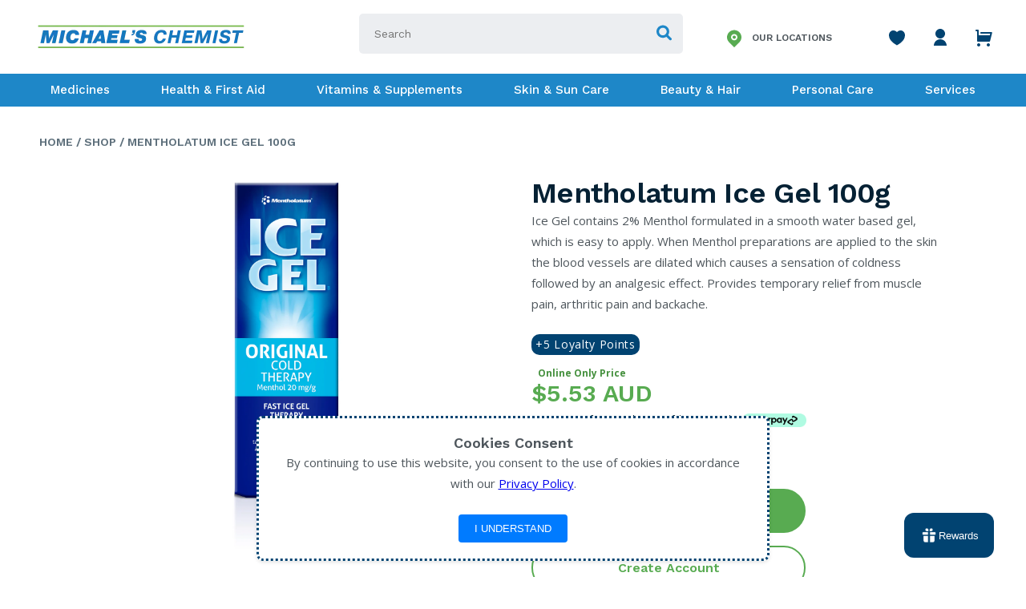

--- FILE ---
content_type: text/html; charset=utf-8
request_url: https://michaelschemist.com.au/products/mentholatum-ice-gel-100g
body_size: 119693
content:
<!DOCTYPE html>
<html lang='en'>

<head>
  <meta charset='utf-8'>
  <meta name='viewport' content='width=device-width,initial-scale=1'>
  <link rel='canonical' href='https://michaelschemist.com.au/products/mentholatum-ice-gel-100g'>
    
    <link rel="shortcut icon" href="//michaelschemist.com.au/cdn/shop/files/Trust_Service_Advice_logo_TR_FULL_32x32.png?v=1613645668" type="image/png">
  
  <!-- slick(carousel) plugin -->
  <link rel="stylesheet" type="text/css" href="//cdn.jsdelivr.net/npm/slick-carousel@1.8.1/slick/slick.css"/>
  <link rel="stylesheet" type="text/css" href="//cdn.jsdelivr.net/npm/slick-carousel@1.8.1/slick/slick-theme.css"/>
  
  <link href="https://fonts.googleapis.com/css2?family=Work+Sans:wght@400;500;600;700&display=swap" rel="stylesheet">
  <link href="https://fonts.googleapis.com/css2?family=Open+Sans:wght@400;600;700&display=swap" rel="stylesheet">
  <link href="https://fonts.googleapis.com/css2?family=Roboto:wght@400;500;700&display=swap" rel="stylesheet">
  
  <!-- Google Tag Manager -->
<script>(function(w,d,s,l,i){w[l]=w[l]||[];w[l].push({'gtm.start':
new Date().getTime(),event:'gtm.js'});var f=d.getElementsByTagName(s)[0],
j=d.createElement(s),dl=l!='dataLayer'?'&l='+l:'';j.async=true;j.src=
'https://www.googletagmanager.com/gtm.js?id='+i+dl;f.parentNode.insertBefore(j,f);
})(window,document,'script','dataLayer','GTM-5V5V4LM');</script>
<!-- End Google Tag Manager -->
<style>
/* Apply styles for the div with the class boost-sd__filter-option-list */
.boost-sd__filter-option-list {
    /* Other styles for your div */
    overflow-y: auto; /* Ensure there is overflow for the scrollbar to appear */
}

/* Custom scrollbar for Chrome/Safari */
.boost-sd__filter-option-list::-webkit-scrollbar {
    width: 5px; /* Width of the scrollbar */
}

/* Scrollbar track (background) */
.boost-sd__filter-option-list::-webkit-scrollbar-track {
    background: #e0f7fa; /* Light blue track background */
}

/* Scrollbar thumb (the draggable part) */
.boost-sd__filter-option-list::-webkit-scrollbar-thumb {
    background: linear-gradient(to bottom, #014371, #58ab51); /* Gradient from blue to green */
    border-radius: 3px; /* Rounded corners for the scrollbar thumb */
}

/* Scrollbar thumb on hover */
.boost-sd__filter-option-list::-webkit-scrollbar-thumb:hover {
    background: linear-gradient(to bottom, #012B4D, #4A9E3B); /* Darker blue to green gradient on hover */
}

/* Custom scrollbar buttons (arrows) - this is optional */
.boost-sd__filter-option-list::-webkit-scrollbar-button {
    background-color: #00BCD4; /* Custom color for scrollbar buttons */
    height: 25px; /* Height of the buttons */
    border-radius: 3px; /* Rounded corners */
}

/* Corner where the two scrollbars meet */
.boost-sd__filter-option-list::-webkit-scrollbar-corner {
    background: #e0f7fa; /* Same as the track */
}

/* Custom scrollbar for Firefox */
.boost-sd__filter-option-list {
    scrollbar-width: thin; /* Makes the scrollbar thin */
    scrollbar-color: #014371 #e0f7fa; /* Thumb color and track color */
}

/* Adding styling for Firefox hover states would require custom solutions or JavaScript */
</style>

<script>
var cartStatus = 0;
function toggleCart(event){
  if (event && event.preventDefault) {
        event.preventDefault();
  }
  if(cartStatus == 0){
    document.body.classList.add('show-cart');
    cartStatus = 1;
  }else{
    document.body.classList.remove('show-cart');
    cartStatus = 0;
  }
}

document.addEventListener('DOMContentLoaded', function() {
    const outerCartDrawer = document.querySelector('.cart-drawer-outer');

    outerCartDrawer.addEventListener('click', function(event) {
        if (event.target === outerCartDrawer) {
            toggleCart();
        }
    });
});
</script>
<script>
  // Function to remove the item from the DOM
function removeCartItemById(itemId) {
    // Select the item based on the data-id attribute
    const item = document.querySelector(`.cart-drawer__item[data-id="${itemId}"]`);
    var rmTryCount = 0;
    // If the item exists, remove it from the DOM
    if (item) {
        item.remove();
    } else {
      rmTryCount++;
      if(rmTryCount < 3){
        setTimeout(function() {
          removeCartItemById('47206959808744');
        }, 2500);
      }
    }
}
  
setTimeout(function() {
    // Call the function with the specific data-id
  removeCartItemById('47206959808744');
}, 1000);

</script>


<script>UST_CT = [];UST = { s: Date.now(), addTag: function(tag) { UST_CT.push(tag) } };UST.addEvent = UST.addTag;
(function() {var ust_s = document.createElement('STYLE');ust_s.id = 'ust_body_style';
ust_s.appendChild(document.createTextNode('body {opacity: 0}'));document.head.appendChild(ust_s);})();
setTimeout(function(){ var el = document.getElementById('ust_body_style'); el && el.remove()}, 800);</script>
<script src="https://analytics.michaelsgroup.com.au/server/ust.min.js?v=7.0.0" async></script>





<script>
function uploadPointsBalance(points) {
    // Get the customer email from Liquid. This is available because the script is on a .liquid page.
    
        console.error('Cannot upload points: Customer is not logged in.');
    
}
</script>


<script>
  (function() {
    'use strict';
    
    const COOKIE_NAME = 'rewards_points_checked';
    const COOKIE_DURATION_DAYS = 1;
    const DELAY_MS = 8000;
    
    function setCookie(name, value, days) {
        const date = new Date();
        date.setTime(date.getTime() + (days * 24 * 60 * 60 * 1000));
        const expires = "; expires=" + date.toUTCString();
        document.cookie = name + "=" + value + expires + "; path=/";
    }
    
    function getCookie(name) {
        const nameEQ = name + "=";
        const ca = document.cookie.split(';');
        for(let i = 0; i < ca.length; i++) {
            let c = ca[i];
            while (c.charAt(0) === ' ') c = c.substring(1, c.length);
            if (c.indexOf(nameEQ) === 0) return c.substring(nameEQ.length, c.length);
        }
        return null;
    }
    
    function extractPoints() {
        const pointsElement = document.querySelector('.loyalty_widget_available_points');
        if (pointsElement) {
            const pointsText = pointsElement.textContent.trim();
            const points = parseInt(pointsText.replace(/,/g, ''), 10);
            if (!isNaN(points)) {
                console.log('Points found:', points);
                setCookie(COOKIE_NAME, points, COOKIE_DURATION_DAYS);
                return points;
            }
        }
        console.log('Points element not found or invalid format');
        return null;
    }
    
    function checkRewardsPoints() {
        if (getCookie(COOKIE_NAME)) {
            console.log('Already checked recently, skipping');
            return;
        }
        
        setTimeout(() => {
            uploadPointsBalance(extractPoints());
        }, DELAY_MS);
    }
    
    if (document.readyState === 'loading') {
        document.addEventListener('DOMContentLoaded', checkRewardsPoints);
    } else {
        checkRewardsPoints();
    }
})();
</script>

<script>
function updateCartDrawerData(){
        fetch('/cart.js')
        .then(response => response.json())
        .then(cart => {
            window.CartState.emit("cart:updated", { cart: cart });
        });
}
</script>

<style>
  .mc-fly-img{
    position:fixed;
    z-index:2147483000;
    pointer-events:none;
    will-change:transform,opacity;
    border-radius:10px;
    box-shadow:0 10px 25px rgba(0,0,0,.18);
    opacity:1;
    transform:translate3d(0,0,0) scale(1);
  }
  .mc-atc-busy{opacity:.65;pointer-events:none;}
</style>

<script>
(function () {
  // ✅ Your cart icon (from the HTML you pasted)
  const CART_ICON_SELECTOR = 'a.cart.d-flex.p-relative[href="/cart"]';
  const CART_COUNT_SELECTOR = '#CartCount .js-cart-count';

  function findCartIconEl(){
  // Grab ALL cart anchors that match your classes/href
  const candidates = Array.from(document.querySelectorAll('a.cart[href="/cart"]'));

  if (!candidates.length) return null;

  // Keep only elements that are visible and have a real box
  const visible = candidates
    .map(el => ({ el, r: el.getBoundingClientRect() }))
    .filter(x =>
      x.r.width > 0 &&
      x.r.height > 0 &&
      x.r.bottom > 0 &&
      x.r.right > 0 &&
      x.r.top < window.innerHeight &&
      x.r.left < window.innerWidth &&
      getComputedStyle(x.el).visibility !== 'hidden' &&
      getComputedStyle(x.el).display !== 'none'
    );

  if (!visible.length) return candidates[candidates.length - 1];

  // Choose the cart icon that is MOST to the right (largest rect.right)
  visible.sort((a,b) => b.r.right - a.r.right);

  return visible[0].el;
}


  function getRectCenter(el){
    const r = el.getBoundingClientRect();
    return { x: r.left + r.width/2, y: r.top + r.height/2, rect: r };
  }

  function getProductRootFromForm(form){
    return form.closest('.boost-pfs-filter-product-item, .boost-pfs-filter-product-item-inner') || form.parentElement;
  }

  function findProductImageEl(root){
    if (!root) return null;
    return root.querySelector('.boost-pfs-filter-product-item-main-image')
        || root.querySelector('.boost-pfs-filter-product-item-image img')
        || root.querySelector('img');
  }

  function flyToCart(imgEl, cartEl){
    if (!imgEl || !cartEl) return Promise.resolve();

    const imgRect  = imgEl.getBoundingClientRect();
    const cartRect = cartEl.getBoundingClientRect();

    const clone = imgEl.cloneNode(true);
    clone.classList.add('mc-fly-img');

    // Start position (viewport)
    clone.style.left   = imgRect.left + 'px';
    clone.style.top    = imgRect.top + 'px';
    clone.style.width  = imgRect.width + 'px';
    clone.style.height = imgRect.height + 'px';

    document.body.appendChild(clone);

    // Destination = cart center (viewport)
    const destX = cartRect.left + cartRect.width / 2 - imgRect.width / 2;
    const destY = cartRect.top  + cartRect.height / 2 - imgRect.height / 2;

    const deltaX = destX - imgRect.left;
    const deltaY = destY - imgRect.top;

    const distance = Math.hypot(deltaX, deltaY);
    const duration = Math.max(420, Math.min(900, distance * 0.9));

    return new Promise((resolve) => {
        clone.getBoundingClientRect(); // force layout

        clone.style.transition =
        `transform ${duration}ms cubic-bezier(.2,.85,.25,1),
        opacity ${duration}ms ease`;

        clone.style.transform =
        `translate3d(${deltaX}px, ${deltaY}px, 0) scale(0.15)`;
        clone.style.opacity = '0.35';

        const done = () => {
        clone.removeEventListener('transitionend', done);
        clone.remove();
        resolve();
        };

        clone.addEventListener('transitionend', done);
        setTimeout(done, duration + 80);
    });
  }


  async function addToCartAjax(variantId, quantity){
    const res = await fetch('/cart/add.js', {
      method: 'POST',
      headers: { 'Content-Type':'application/json', 'Accept':'application/json' },
      body: JSON.stringify({ id: Number(variantId), quantity: Number(quantity || 1) })
    });

    if (!res.ok){
      let msg = 'Add to cart failed.';
      try {
        const err = await res.json();
        if (err && (err.description || err.message)) msg = err.description || err.message;
      } catch(e) {}
      throw new Error(msg);
    }
    return res.json();
  }

  function openCartDrawerSafely(){
    // Your cart icon uses onclick="toggleCart(event);"
    // We'll call it directly if it exists
    try {
      if (typeof window.toggleCart === 'function') {
        window.toggleCart({ preventDefault(){}, stopPropagation(){} });
      } else {
        // fallback: click cart icon
        const cartEl = findCartIconEl();
        if (cartEl) cartEl.click();
      }
    } catch(e) {}
  }

  function handleBoostAddToCart(form){
    const btn = form.querySelector('button[type="submit"], button[name="add"]');
    if (btn) btn.classList.add('mc-atc-busy');

    const variantId = form.querySelector('input[name="id"]')?.value;
    const qtyVal = form.querySelector('input[name="quantity"]')?.value;
    const quantity = qtyVal && Number(qtyVal) > 0 ? Number(qtyVal) : 1;

    (async () => {
      try {
        if (!variantId) throw new Error('Missing variant id.');
        await addToCartAjax(variantId, quantity);
        
        updateCartDrawerData();

        // OPTIONAL: open cart drawer after add
        openCartDrawerSafely();
      } catch (err) {
        console.error(err);
        alert(err.message || 'Could not add to cart.');
      } finally {
        if (btn) btn.classList.remove('mc-atc-busy');
      }
    })();
  }

  // Intercept submit (Boost uses a form to /cart/add)
  document.addEventListener('submit', function (e) {
    const form = e.target.closest('form.boost-pfs-addtocart-product-form');
    if (!form) return;
    e.preventDefault();
    e.stopPropagation();
    handleBoostAddToCart(form);
  }, true);

  // Intercept click too (some themes / Boost configs trigger via click)
  document.addEventListener('click', function (e) {
    const btn = e.target.closest('form.boost-pfs-addtocart-product-form button[type="submit"], form.boost-pfs-addtocart-product-form button[name="add"]');
    if (!btn) return;
    const form = btn.closest('form.boost-pfs-addtocart-product-form');
    if (!form) return;
    e.preventDefault();
    e.stopPropagation();
    handleBoostAddToCart(form);
  }, true);

})();
</script>


  
  <title>
  Mentholatum Ice Gel 100g
  
  
  
  &ndash; Michael&#39;s Chemist
  
  </title>

  





  
  
  
  
  




<meta name="description" content="Ice Gel contains 2% Menthol formulated in a smooth water based gel, which is easy to apply. When Menthol preparations are applied to the skin the blood vessels are dilated which causes a sensation of coldness followed by an analgesic effect. Provides temporary relief from muscle pain, arthritic pain and backache." />
<meta property="og:url" content="https://michaelschemist.com.au/products/mentholatum-ice-gel-100g">
<meta property="og:site_name" content="Michael&#39;s Chemist">
<meta property="og:type" content="product">
<meta property="og:title" content="Mentholatum Ice Gel 100g">
<meta property="og:description" content="Ice Gel contains 2% Menthol formulated in a smooth water based gel, which is easy to apply. When Menthol preparations are applied to the skin the blood vessels are dilated which causes a sensation of coldness followed by an analgesic effect. Provides temporary relief from muscle pain, arthritic pain and backache.">
<meta property="og:image" content="http://michaelschemist.com.au/cdn/shop/products/ICEColdTherapy100gFrontOn_1024x.jpg?v=1622700245">
<meta property="og:image:secure_url" content="https://michaelschemist.com.au/cdn/shop/products/ICEColdTherapy100gFrontOn_1024x.jpg?v=1622700245">
<meta property="og:price:amount" content="5.53">
<meta property="og:price:currency" content="AUD">

<meta name="twitter:title" content="Mentholatum Ice Gel 100g">
<meta name="twitter:description" content="Ice Gel contains 2% Menthol formulated in a smooth water based gel, which is easy to apply. When Menthol preparations are applied to the skin the blood vessels are dilated which causes a sensation of coldness followed by an analgesic effect. Provides temporary relief from muscle pain, arthritic pain and backache.">
<meta name="twitter:card" content="summary_large_image">
<meta name="twitter:image" content="https://michaelschemist.com.au/cdn/shop/products/ICEColdTherapy100gFrontOn_1024x.jpg?v=1622700245">
<meta name="twitter:image:width" content="480">
<meta name="twitter:image:height" content="480">

  

  <!-- Added by AVADA SEO Suite -->
  














<meta name="twitter:image" content="http://michaelschemist.com.au/cdn/shop/products/ICEColdTherapy100gFrontOn.jpg?v=1622700245">
    




<!-- Added by AVADA SEO Suite: Product Structured Data -->
<script type="application/ld+json">{
"@context": "https://schema.org/",
"@type": "Product",
"@id": "https:\/\/michaelschemist.com.au\/products\/mentholatum-ice-gel-100g",
"name": "Mentholatum Ice Gel 100g",
"description": "Ice Gel contains 2% Menthol formulated in a smooth water based gel, which is easy to apply. When Menthol preparations are applied to the skin the blood vessels are dilated which causes a sensation of coldness followed by an analgesic effect. Provides temporary relief from muscle pain, arthritic pain and backache.",
"brand": {
  "@type": "Brand",
  "name": "Mentholatum"
},
"offers": {
  "@type": "Offer",
  "price": "5.53",
  "priceCurrency": "AUD",
  "itemCondition": "https://schema.org/NewCondition",
  "availability": "https://schema.org/InStock",
  "url": "https://michaelschemist.com.au/products/mentholatum-ice-gel-100g"
},
"image": [
  "https://michaelschemist.com.au/cdn/shop/products/ICEColdTherapy100gFrontOn.jpg?v=1622700245"
],
"releaseDate": "2020-10-21 12:53:38 +0800",
"sku": "2113",
"mpn": "9310263023205"}</script>
<!-- /Added by AVADA SEO Suite --><!-- Added by AVADA SEO Suite: Breadcrumb Structured Data  -->
<script type="application/ld+json">{
  "@context": "https://schema.org",
  "@type": "BreadcrumbList",
  "itemListElement": [{
    "@type": "ListItem",
    "position": 1,
    "name": "Home",
    "item": "https://michaelschemist.com.au"
  }, {
    "@type": "ListItem",
    "position": 2,
    "name": "Mentholatum Ice Gel 100g",
    "item": "https://michaelschemist.com.au/products/mentholatum-ice-gel-100g"
  }]
}
</script>
<!-- Added by AVADA SEO Suite -->


  <!-- /Added by AVADA SEO Suite -->
  
  <script>
    window.theme = {
      strings: {
        addToCart: "Add to Cart",
        soldOut: "Sold Out",
        unavailable: "Unavailable"
      },
      moneyFormat: "${{amount}}"
    }
  </script>

  <link href="//michaelschemist.com.au/cdn/shop/t/48/assets/index.css?v=105669865075822131541739266520" rel="stylesheet" type="text/css" media="all" />

  <script>window.performance && window.performance.mark && window.performance.mark('shopify.content_for_header.start');</script><meta name="google-site-verification" content="uBgtrSh29JZpMjJ2n2Iz3yUKgQOT1151mP5qk_rlMYs">
<meta name="facebook-domain-verification" content="x2qj6zv7f6yf91e0g7dkuyrp5fzmrd">
<meta id="shopify-digital-wallet" name="shopify-digital-wallet" content="/26134347872/digital_wallets/dialog">
<meta name="shopify-checkout-api-token" content="1cdc4835168bd3ffc45d34e931be66d9">
<meta id="in-context-paypal-metadata" data-shop-id="26134347872" data-venmo-supported="false" data-environment="production" data-locale="en_US" data-paypal-v4="true" data-currency="AUD">
<link rel="alternate" type="application/json+oembed" href="https://michaelschemist.com.au/products/mentholatum-ice-gel-100g.oembed">
<script async="async" src="/checkouts/internal/preloads.js?locale=en-AU"></script>
<script id="shopify-features" type="application/json">{"accessToken":"1cdc4835168bd3ffc45d34e931be66d9","betas":["rich-media-storefront-analytics"],"domain":"michaelschemist.com.au","predictiveSearch":true,"shopId":26134347872,"locale":"en"}</script>
<script>var Shopify = Shopify || {};
Shopify.shop = "michaels-chemist.myshopify.com";
Shopify.locale = "en";
Shopify.currency = {"active":"AUD","rate":"1.0"};
Shopify.country = "AU";
Shopify.theme = {"name":"MHCC-v1.3.5","id":145358029032,"schema_name":"Slater","schema_version":"1.0.0","theme_store_id":null,"role":"main"};
Shopify.theme.handle = "null";
Shopify.theme.style = {"id":null,"handle":null};
Shopify.cdnHost = "michaelschemist.com.au/cdn";
Shopify.routes = Shopify.routes || {};
Shopify.routes.root = "/";</script>
<script type="module">!function(o){(o.Shopify=o.Shopify||{}).modules=!0}(window);</script>
<script>!function(o){function n(){var o=[];function n(){o.push(Array.prototype.slice.apply(arguments))}return n.q=o,n}var t=o.Shopify=o.Shopify||{};t.loadFeatures=n(),t.autoloadFeatures=n()}(window);</script>
<script id="shop-js-analytics" type="application/json">{"pageType":"product"}</script>
<script defer="defer" async type="module" src="//michaelschemist.com.au/cdn/shopifycloud/shop-js/modules/v2/client.init-shop-cart-sync_BT-GjEfc.en.esm.js"></script>
<script defer="defer" async type="module" src="//michaelschemist.com.au/cdn/shopifycloud/shop-js/modules/v2/chunk.common_D58fp_Oc.esm.js"></script>
<script defer="defer" async type="module" src="//michaelschemist.com.au/cdn/shopifycloud/shop-js/modules/v2/chunk.modal_xMitdFEc.esm.js"></script>
<script type="module">
  await import("//michaelschemist.com.au/cdn/shopifycloud/shop-js/modules/v2/client.init-shop-cart-sync_BT-GjEfc.en.esm.js");
await import("//michaelschemist.com.au/cdn/shopifycloud/shop-js/modules/v2/chunk.common_D58fp_Oc.esm.js");
await import("//michaelschemist.com.au/cdn/shopifycloud/shop-js/modules/v2/chunk.modal_xMitdFEc.esm.js");

  window.Shopify.SignInWithShop?.initShopCartSync?.({"fedCMEnabled":true,"windoidEnabled":true});

</script>
<script>(function() {
  var isLoaded = false;
  function asyncLoad() {
    if (isLoaded) return;
    isLoaded = true;
    var urls = ["https:\/\/load.csell.co\/assets\/js\/cross-sell.js?shop=michaels-chemist.myshopify.com","https:\/\/load.csell.co\/assets\/v2\/js\/core\/xsell.js?shop=michaels-chemist.myshopify.com","https:\/\/d11gyepaze0qmc.cloudfront.net\/assets\/js\/order-lookup-by-hulkapps.js?shop=michaels-chemist.myshopify.com","https:\/\/seo.apps.avada.io\/avada-seo-installed.js?shop=michaels-chemist.myshopify.com","https:\/\/cks3.amplifiedcdn.com\/ckjs.production.min.js?unique_id=michaels-chemist.myshopify.com\u0026shop=michaels-chemist.myshopify.com","https:\/\/ccjs.amplifiedcdn.com\/ccjs.umd.js?unique_id=michaels-chemist.myshopify.com\u0026shop=michaels-chemist.myshopify.com","https:\/\/static.klaviyo.com\/onsite\/js\/LRui8r\/klaviyo.js?company_id=LRui8r\u0026shop=michaels-chemist.myshopify.com","https:\/\/cdn.hextom.com\/js\/quickannouncementbar.js?shop=michaels-chemist.myshopify.com","\/\/backinstock.useamp.com\/widget\/27428_1767155424.js?category=bis\u0026v=6\u0026shop=michaels-chemist.myshopify.com"];
    for (var i = 0; i < urls.length; i++) {
      var s = document.createElement('script');
      s.type = 'text/javascript';
      s.async = true;
      s.src = urls[i];
      var x = document.getElementsByTagName('script')[0];
      x.parentNode.insertBefore(s, x);
    }
  };
  if(window.attachEvent) {
    window.attachEvent('onload', asyncLoad);
  } else {
    window.addEventListener('load', asyncLoad, false);
  }
})();</script>
<script id="__st">var __st={"a":26134347872,"offset":28800,"reqid":"1202d99d-9d44-4c10-af65-8ef0ea6f8996-1769381065","pageurl":"michaelschemist.com.au\/products\/mentholatum-ice-gel-100g","u":"28c6c299052c","p":"product","rtyp":"product","rid":5966474084549};</script>
<script>window.ShopifyPaypalV4VisibilityTracking = true;</script>
<script id="captcha-bootstrap">!function(){'use strict';const t='contact',e='account',n='new_comment',o=[[t,t],['blogs',n],['comments',n],[t,'customer']],c=[[e,'customer_login'],[e,'guest_login'],[e,'recover_customer_password'],[e,'create_customer']],r=t=>t.map((([t,e])=>`form[action*='/${t}']:not([data-nocaptcha='true']) input[name='form_type'][value='${e}']`)).join(','),a=t=>()=>t?[...document.querySelectorAll(t)].map((t=>t.form)):[];function s(){const t=[...o],e=r(t);return a(e)}const i='password',u='form_key',d=['recaptcha-v3-token','g-recaptcha-response','h-captcha-response',i],f=()=>{try{return window.sessionStorage}catch{return}},m='__shopify_v',_=t=>t.elements[u];function p(t,e,n=!1){try{const o=window.sessionStorage,c=JSON.parse(o.getItem(e)),{data:r}=function(t){const{data:e,action:n}=t;return t[m]||n?{data:e,action:n}:{data:t,action:n}}(c);for(const[e,n]of Object.entries(r))t.elements[e]&&(t.elements[e].value=n);n&&o.removeItem(e)}catch(o){console.error('form repopulation failed',{error:o})}}const l='form_type',E='cptcha';function T(t){t.dataset[E]=!0}const w=window,h=w.document,L='Shopify',v='ce_forms',y='captcha';let A=!1;((t,e)=>{const n=(g='f06e6c50-85a8-45c8-87d0-21a2b65856fe',I='https://cdn.shopify.com/shopifycloud/storefront-forms-hcaptcha/ce_storefront_forms_captcha_hcaptcha.v1.5.2.iife.js',D={infoText:'Protected by hCaptcha',privacyText:'Privacy',termsText:'Terms'},(t,e,n)=>{const o=w[L][v],c=o.bindForm;if(c)return c(t,g,e,D).then(n);var r;o.q.push([[t,g,e,D],n]),r=I,A||(h.body.append(Object.assign(h.createElement('script'),{id:'captcha-provider',async:!0,src:r})),A=!0)});var g,I,D;w[L]=w[L]||{},w[L][v]=w[L][v]||{},w[L][v].q=[],w[L][y]=w[L][y]||{},w[L][y].protect=function(t,e){n(t,void 0,e),T(t)},Object.freeze(w[L][y]),function(t,e,n,w,h,L){const[v,y,A,g]=function(t,e,n){const i=e?o:[],u=t?c:[],d=[...i,...u],f=r(d),m=r(i),_=r(d.filter((([t,e])=>n.includes(e))));return[a(f),a(m),a(_),s()]}(w,h,L),I=t=>{const e=t.target;return e instanceof HTMLFormElement?e:e&&e.form},D=t=>v().includes(t);t.addEventListener('submit',(t=>{const e=I(t);if(!e)return;const n=D(e)&&!e.dataset.hcaptchaBound&&!e.dataset.recaptchaBound,o=_(e),c=g().includes(e)&&(!o||!o.value);(n||c)&&t.preventDefault(),c&&!n&&(function(t){try{if(!f())return;!function(t){const e=f();if(!e)return;const n=_(t);if(!n)return;const o=n.value;o&&e.removeItem(o)}(t);const e=Array.from(Array(32),(()=>Math.random().toString(36)[2])).join('');!function(t,e){_(t)||t.append(Object.assign(document.createElement('input'),{type:'hidden',name:u})),t.elements[u].value=e}(t,e),function(t,e){const n=f();if(!n)return;const o=[...t.querySelectorAll(`input[type='${i}']`)].map((({name:t})=>t)),c=[...d,...o],r={};for(const[a,s]of new FormData(t).entries())c.includes(a)||(r[a]=s);n.setItem(e,JSON.stringify({[m]:1,action:t.action,data:r}))}(t,e)}catch(e){console.error('failed to persist form',e)}}(e),e.submit())}));const S=(t,e)=>{t&&!t.dataset[E]&&(n(t,e.some((e=>e===t))),T(t))};for(const o of['focusin','change'])t.addEventListener(o,(t=>{const e=I(t);D(e)&&S(e,y())}));const B=e.get('form_key'),M=e.get(l),P=B&&M;t.addEventListener('DOMContentLoaded',(()=>{const t=y();if(P)for(const e of t)e.elements[l].value===M&&p(e,B);[...new Set([...A(),...v().filter((t=>'true'===t.dataset.shopifyCaptcha))])].forEach((e=>S(e,t)))}))}(h,new URLSearchParams(w.location.search),n,t,e,['guest_login'])})(!0,!0)}();</script>
<script integrity="sha256-4kQ18oKyAcykRKYeNunJcIwy7WH5gtpwJnB7kiuLZ1E=" data-source-attribution="shopify.loadfeatures" defer="defer" src="//michaelschemist.com.au/cdn/shopifycloud/storefront/assets/storefront/load_feature-a0a9edcb.js" crossorigin="anonymous"></script>
<script data-source-attribution="shopify.dynamic_checkout.dynamic.init">var Shopify=Shopify||{};Shopify.PaymentButton=Shopify.PaymentButton||{isStorefrontPortableWallets:!0,init:function(){window.Shopify.PaymentButton.init=function(){};var t=document.createElement("script");t.src="https://michaelschemist.com.au/cdn/shopifycloud/portable-wallets/latest/portable-wallets.en.js",t.type="module",document.head.appendChild(t)}};
</script>
<script data-source-attribution="shopify.dynamic_checkout.buyer_consent">
  function portableWalletsHideBuyerConsent(e){var t=document.getElementById("shopify-buyer-consent"),n=document.getElementById("shopify-subscription-policy-button");t&&n&&(t.classList.add("hidden"),t.setAttribute("aria-hidden","true"),n.removeEventListener("click",e))}function portableWalletsShowBuyerConsent(e){var t=document.getElementById("shopify-buyer-consent"),n=document.getElementById("shopify-subscription-policy-button");t&&n&&(t.classList.remove("hidden"),t.removeAttribute("aria-hidden"),n.addEventListener("click",e))}window.Shopify?.PaymentButton&&(window.Shopify.PaymentButton.hideBuyerConsent=portableWalletsHideBuyerConsent,window.Shopify.PaymentButton.showBuyerConsent=portableWalletsShowBuyerConsent);
</script>
<script data-source-attribution="shopify.dynamic_checkout.cart.bootstrap">document.addEventListener("DOMContentLoaded",(function(){function t(){return document.querySelector("shopify-accelerated-checkout-cart, shopify-accelerated-checkout")}if(t())Shopify.PaymentButton.init();else{new MutationObserver((function(e,n){t()&&(Shopify.PaymentButton.init(),n.disconnect())})).observe(document.body,{childList:!0,subtree:!0})}}));
</script>
<link id="shopify-accelerated-checkout-styles" rel="stylesheet" media="screen" href="https://michaelschemist.com.au/cdn/shopifycloud/portable-wallets/latest/accelerated-checkout-backwards-compat.css" crossorigin="anonymous">
<style id="shopify-accelerated-checkout-cart">
        #shopify-buyer-consent {
  margin-top: 1em;
  display: inline-block;
  width: 100%;
}

#shopify-buyer-consent.hidden {
  display: none;
}

#shopify-subscription-policy-button {
  background: none;
  border: none;
  padding: 0;
  text-decoration: underline;
  font-size: inherit;
  cursor: pointer;
}

#shopify-subscription-policy-button::before {
  box-shadow: none;
}

      </style>

<script>window.performance && window.performance.mark && window.performance.mark('shopify.content_for_header.end');</script>

  <!--begin-boost-pfs-filter-css-->
  <link href="//michaelschemist.com.au/cdn/shop/t/48/assets/boost-pfs.scss.css?v=109011212950441176591739265813" rel="stylesheet" type="text/css" media="all" />
<style data-id="boost-pfs-style" type="text/css">
      .boost-pfs-filter-option-title-text {}

     .boost-pfs-filter-tree-v .boost-pfs-filter-option-title-text:before {}
      .boost-pfs-filter-tree-v .boost-pfs-filter-option.boost-pfs-filter-option-collapsed .boost-pfs-filter-option-title-text:before {}
      .boost-pfs-filter-tree-h .boost-pfs-filter-option-title-heading:before {
        border-right-color: ;
        border-bottom-color: ;
      }

      .boost-pfs-filter-option-item > button,
      .boost-pfs-filter-tree-v .boost-pfs-filter-refine-by .boost-pfs-filter-refine-by-items .refine-by-item,
      .boost-pfs-filter-refine-by-wrapper-v .boost-pfs-filter-refine-by .boost-pfs-filter-refine-by-items .refine-by-item,
      .boost-pfs-filter-refine-by .boost-pfs-filter-option-title,
      .boost-pfs-filter-refine-by .boost-pfs-filter-refine-by-items .refine-by-item>a,
      .boost-pfs-filter-refine-by>span,
      .boost-pfs-filter-clear,
      .boost-pfs-filter-clear-all{}
      .boost-pfs-filter-refine-by .boost-pfs-filter-refine-by-items .refine-by-item .boost-pfs-filter-clear:before,
      .boost-pfs-filter-refine-by .boost-pfs-filter-refine-by-items .refine-by-item .boost-pfs-filter-clear:after {
        background: ;
      }

      .boost-pfs-filter-tree-mobile-button button,
      .boost-pfs-filter-top-sorting-mobile button {}
      .boost-pfs-filter-top-sorting-mobile button>span:after {}
    </style><link href="//michaelschemist.com.au/cdn/shop/t/48/assets/boost-pfs-otp.scss.css?v=70622072920551700371739265813" rel="stylesheet" type="text/css" media="all" />
  <!--end-boost-pfs-filter-css-->
  
<!-- Start of Judge.me Core -->
<link rel="dns-prefetch" href="https://cdn.judge.me/">
<script data-cfasync='false' class='jdgm-settings-script'>window.jdgmSettings={"pagination":5,"disable_web_reviews":false,"badge_no_review_text":"No reviews","badge_n_reviews_text":"{{ n }} review/reviews","badge_star_color":"#e2cc5a","hide_badge_preview_if_no_reviews":true,"badge_hide_text":false,"enforce_center_preview_badge":false,"widget_title":"Customer Reviews","widget_open_form_text":"Write a review","widget_close_form_text":"Cancel review","widget_refresh_page_text":"Refresh page","widget_summary_text":"Based on {{ number_of_reviews }} review/reviews","widget_no_review_text":"Be the first to write a review","widget_name_field_text":"Display name","widget_verified_name_field_text":"Verified Name (public)","widget_name_placeholder_text":"Display name","widget_required_field_error_text":"This field is required.","widget_email_field_text":"Email address","widget_verified_email_field_text":"Verified Email (private, can not be edited)","widget_email_placeholder_text":"Your email address","widget_email_field_error_text":"Please enter a valid email address.","widget_rating_field_text":"Rating","widget_review_title_field_text":"Review Title","widget_review_title_placeholder_text":"Give your review a title","widget_review_body_field_text":"Review content","widget_review_body_placeholder_text":"Start writing here...","widget_pictures_field_text":"Picture/Video (optional)","widget_submit_review_text":"Submit Review","widget_submit_verified_review_text":"Submit Verified Review","widget_submit_success_msg_with_auto_publish":"Thank you! Please refresh the page in a few moments to see your review. You can remove or edit your review by logging into \u003ca href='https://judge.me/login' target='_blank' rel='nofollow noopener'\u003eJudge.me\u003c/a\u003e","widget_submit_success_msg_no_auto_publish":"Thank you! Your review will be published as soon as it is approved by the shop admin. You can remove or edit your review by logging into \u003ca href='https://judge.me/login' target='_blank' rel='nofollow noopener'\u003eJudge.me\u003c/a\u003e","widget_show_default_reviews_out_of_total_text":"Showing {{ n_reviews_shown }} out of {{ n_reviews }} reviews.","widget_show_all_link_text":"Show all","widget_show_less_link_text":"Show less","widget_author_said_text":"{{ reviewer_name }} said:","widget_days_text":"{{ n }} days ago","widget_weeks_text":"{{ n }} week/weeks ago","widget_months_text":"{{ n }} month/months ago","widget_years_text":"{{ n }} year/years ago","widget_yesterday_text":"Yesterday","widget_today_text":"Today","widget_replied_text":"\u003e\u003e {{ shop_name }} replied:","widget_read_more_text":"Read more","widget_reviewer_name_as_initial":"","widget_rating_filter_color":"","widget_rating_filter_see_all_text":"See all reviews","widget_sorting_most_recent_text":"Most Recent","widget_sorting_highest_rating_text":"Highest Rating","widget_sorting_lowest_rating_text":"Lowest Rating","widget_sorting_with_pictures_text":"Only Pictures","widget_sorting_most_helpful_text":"Most Helpful","widget_open_question_form_text":"Ask a question","widget_reviews_subtab_text":"Reviews","widget_questions_subtab_text":"Questions","widget_question_label_text":"Question","widget_answer_label_text":"Answer","widget_question_placeholder_text":"Write your question here","widget_submit_question_text":"Submit Question","widget_question_submit_success_text":"Thank you for your question! We will notify you once it gets answered.","widget_star_color":"#1e87c8","verified_badge_text":"Verified","verified_badge_bg_color":"","verified_badge_text_color":"","verified_badge_placement":"left-of-reviewer-name","widget_review_max_height":"","widget_hide_border":false,"widget_social_share":false,"widget_thumb":false,"widget_review_location_show":false,"widget_location_format":"country_iso_code","all_reviews_include_out_of_store_products":true,"all_reviews_out_of_store_text":"(out of store)","all_reviews_pagination":100,"all_reviews_product_name_prefix_text":"about","enable_review_pictures":false,"enable_question_anwser":false,"widget_theme":"","review_date_format":"timestamp","default_sort_method":"most-recent","widget_product_reviews_subtab_text":"Product Reviews","widget_shop_reviews_subtab_text":"Shop Reviews","widget_other_products_reviews_text":"Reviews for other products","widget_store_reviews_subtab_text":"Store reviews","widget_no_store_reviews_text":"This store hasn't received any reviews yet","widget_web_restriction_product_reviews_text":"This product hasn't received any reviews yet","widget_no_items_text":"No items found","widget_show_more_text":"Show more","widget_write_a_store_review_text":"Write a Store Review","widget_other_languages_heading":"Reviews in Other Languages","widget_translate_review_text":"Translate review to {{ language }}","widget_translating_review_text":"Translating...","widget_show_original_translation_text":"Show original ({{ language }})","widget_translate_review_failed_text":"Review couldn't be translated.","widget_translate_review_retry_text":"Retry","widget_translate_review_try_again_later_text":"Try again later","show_product_url_for_grouped_product":false,"widget_sorting_pictures_first_text":"Pictures First","show_pictures_on_all_rev_page_mobile":false,"show_pictures_on_all_rev_page_desktop":false,"floating_tab_hide_mobile_install_preference":false,"floating_tab_button_name":"Michael's Chemist Reviews","floating_tab_title":"Customer Reviews","floating_tab_button_color":"#ffffff","floating_tab_button_background_color":"#1274bb","floating_tab_url":"","floating_tab_url_enabled":false,"floating_tab_tab_style":"text","all_reviews_text_badge_text":"Customers rate us {{ shop.metafields.judgeme.all_reviews_rating | round: 1 }}/5 based on {{ shop.metafields.judgeme.all_reviews_count }} reviews.","all_reviews_text_badge_text_branded_style":"{{ shop.metafields.judgeme.all_reviews_rating | round: 1 }} out of 5 stars based on {{ shop.metafields.judgeme.all_reviews_count }} reviews","is_all_reviews_text_badge_a_link":false,"show_stars_for_all_reviews_text_badge":false,"all_reviews_text_badge_url":"","all_reviews_text_style":"text","all_reviews_text_color_style":"judgeme_brand_color","all_reviews_text_color":"#108474","all_reviews_text_show_jm_brand":true,"featured_carousel_show_header":true,"featured_carousel_title":"Let customers speak for us","testimonials_carousel_title":"Customers are saying","videos_carousel_title":"Real customer stories","cards_carousel_title":"Customers are saying","featured_carousel_count_text":"from {{ n }} reviews","featured_carousel_add_link_to_all_reviews_page":false,"featured_carousel_url":"","featured_carousel_show_images":true,"featured_carousel_autoslide_interval":5,"featured_carousel_arrows_on_the_sides":false,"featured_carousel_height":250,"featured_carousel_width":80,"featured_carousel_image_size":0,"featured_carousel_image_height":250,"featured_carousel_arrow_color":"#eeeeee","verified_count_badge_style":"vintage","verified_count_badge_orientation":"horizontal","verified_count_badge_color_style":"judgeme_brand_color","verified_count_badge_color":"#108474","is_verified_count_badge_a_link":false,"verified_count_badge_url":"","verified_count_badge_show_jm_brand":true,"widget_rating_preset_default":5,"widget_first_sub_tab":"product-reviews","widget_show_histogram":true,"widget_histogram_use_custom_color":false,"widget_pagination_use_custom_color":false,"widget_star_use_custom_color":true,"widget_verified_badge_use_custom_color":false,"widget_write_review_use_custom_color":false,"picture_reminder_submit_button":"Upload Pictures","enable_review_videos":false,"mute_video_by_default":false,"widget_sorting_videos_first_text":"Videos First","widget_review_pending_text":"Pending","featured_carousel_items_for_large_screen":3,"social_share_options_order":"Facebook,Twitter","remove_microdata_snippet":true,"disable_json_ld":false,"enable_json_ld_products":false,"preview_badge_show_question_text":false,"preview_badge_no_question_text":"No questions","preview_badge_n_question_text":"{{ number_of_questions }} question/questions","qa_badge_show_icon":false,"qa_badge_position":"same-row","remove_judgeme_branding":false,"widget_add_search_bar":false,"widget_search_bar_placeholder":"Search","widget_sorting_verified_only_text":"Verified only","featured_carousel_theme":"card","featured_carousel_show_rating":true,"featured_carousel_show_title":true,"featured_carousel_show_body":true,"featured_carousel_show_date":false,"featured_carousel_show_reviewer":true,"featured_carousel_show_product":false,"featured_carousel_header_background_color":"#108474","featured_carousel_header_text_color":"#ffffff","featured_carousel_name_product_separator":"reviewed","featured_carousel_full_star_background":"#108474","featured_carousel_empty_star_background":"#dadada","featured_carousel_vertical_theme_background":"#f9fafb","featured_carousel_verified_badge_enable":false,"featured_carousel_verified_badge_color":"#108474","featured_carousel_border_style":"round","featured_carousel_review_line_length_limit":3,"featured_carousel_more_reviews_button_text":"Read more reviews","featured_carousel_view_product_button_text":"View product","all_reviews_page_load_reviews_on":"scroll","all_reviews_page_load_more_text":"Load More Reviews","disable_fb_tab_reviews":false,"enable_ajax_cdn_cache":false,"widget_public_name_text":"displayed publicly like","default_reviewer_name":"John Smith","default_reviewer_name_has_non_latin":true,"widget_reviewer_anonymous":"Anonymous","medals_widget_title":"Judge.me Review Medals","medals_widget_background_color":"#f9fafb","medals_widget_position":"footer_all_pages","medals_widget_border_color":"#f9fafb","medals_widget_verified_text_position":"left","medals_widget_use_monochromatic_version":false,"medals_widget_elements_color":"#108474","show_reviewer_avatar":true,"widget_invalid_yt_video_url_error_text":"Not a YouTube video URL","widget_max_length_field_error_text":"Please enter no more than {0} characters.","widget_show_country_flag":false,"widget_show_collected_via_shop_app":true,"widget_verified_by_shop_badge_style":"light","widget_verified_by_shop_text":"Verified by Shop","widget_show_photo_gallery":false,"widget_load_with_code_splitting":true,"widget_ugc_install_preference":false,"widget_ugc_title":"Made by us, Shared by you","widget_ugc_subtitle":"Tag us to see your picture featured in our page","widget_ugc_arrows_color":"#ffffff","widget_ugc_primary_button_text":"Buy Now","widget_ugc_primary_button_background_color":"#108474","widget_ugc_primary_button_text_color":"#ffffff","widget_ugc_primary_button_border_width":"0","widget_ugc_primary_button_border_style":"none","widget_ugc_primary_button_border_color":"#108474","widget_ugc_primary_button_border_radius":"25","widget_ugc_secondary_button_text":"Load More","widget_ugc_secondary_button_background_color":"#ffffff","widget_ugc_secondary_button_text_color":"#108474","widget_ugc_secondary_button_border_width":"2","widget_ugc_secondary_button_border_style":"solid","widget_ugc_secondary_button_border_color":"#108474","widget_ugc_secondary_button_border_radius":"25","widget_ugc_reviews_button_text":"View Reviews","widget_ugc_reviews_button_background_color":"#ffffff","widget_ugc_reviews_button_text_color":"#108474","widget_ugc_reviews_button_border_width":"2","widget_ugc_reviews_button_border_style":"solid","widget_ugc_reviews_button_border_color":"#108474","widget_ugc_reviews_button_border_radius":"25","widget_ugc_reviews_button_link_to":"judgeme-reviews-page","widget_ugc_show_post_date":true,"widget_ugc_max_width":"800","widget_rating_metafield_value_type":true,"widget_primary_color":"#108474","widget_enable_secondary_color":false,"widget_secondary_color":"#edf5f5","widget_summary_average_rating_text":"{{ average_rating }} out of 5","widget_media_grid_title":"Customer photos \u0026 videos","widget_media_grid_see_more_text":"See more","widget_round_style":false,"widget_show_product_medals":true,"widget_verified_by_judgeme_text":"Verified by Judge.me","widget_show_store_medals":true,"widget_verified_by_judgeme_text_in_store_medals":"Verified by Judge.me","widget_media_field_exceed_quantity_message":"Sorry, we can only accept {{ max_media }} for one review.","widget_media_field_exceed_limit_message":"{{ file_name }} is too large, please select a {{ media_type }} less than {{ size_limit }}MB.","widget_review_submitted_text":"Review Submitted!","widget_question_submitted_text":"Question Submitted!","widget_close_form_text_question":"Cancel","widget_write_your_answer_here_text":"Write your answer here","widget_enabled_branded_link":true,"widget_show_collected_by_judgeme":false,"widget_reviewer_name_color":"","widget_write_review_text_color":"","widget_write_review_bg_color":"","widget_collected_by_judgeme_text":"collected by Judge.me","widget_pagination_type":"standard","widget_load_more_text":"Load More","widget_load_more_color":"#108474","widget_full_review_text":"Full Review","widget_read_more_reviews_text":"Read More Reviews","widget_read_questions_text":"Read Questions","widget_questions_and_answers_text":"Questions \u0026 Answers","widget_verified_by_text":"Verified by","widget_verified_text":"Verified","widget_number_of_reviews_text":"{{ number_of_reviews }} reviews","widget_back_button_text":"Back","widget_next_button_text":"Next","widget_custom_forms_filter_button":"Filters","custom_forms_style":"vertical","widget_show_review_information":false,"how_reviews_are_collected":"How reviews are collected?","widget_show_review_keywords":false,"widget_gdpr_statement":"How we use your data: We'll only contact you about the review you left, and only if necessary. By submitting your review, you agree to Judge.me's \u003ca href='https://judge.me/terms' target='_blank' rel='nofollow noopener'\u003eterms\u003c/a\u003e, \u003ca href='https://judge.me/privacy' target='_blank' rel='nofollow noopener'\u003eprivacy\u003c/a\u003e and \u003ca href='https://judge.me/content-policy' target='_blank' rel='nofollow noopener'\u003econtent\u003c/a\u003e policies.","widget_multilingual_sorting_enabled":false,"widget_translate_review_content_enabled":false,"widget_translate_review_content_method":"manual","popup_widget_review_selection":"automatically_with_pictures","popup_widget_round_border_style":true,"popup_widget_show_title":true,"popup_widget_show_body":true,"popup_widget_show_reviewer":false,"popup_widget_show_product":true,"popup_widget_show_pictures":true,"popup_widget_use_review_picture":true,"popup_widget_show_on_home_page":true,"popup_widget_show_on_product_page":true,"popup_widget_show_on_collection_page":true,"popup_widget_show_on_cart_page":true,"popup_widget_position":"bottom_left","popup_widget_first_review_delay":5,"popup_widget_duration":5,"popup_widget_interval":5,"popup_widget_review_count":5,"popup_widget_hide_on_mobile":true,"review_snippet_widget_round_border_style":true,"review_snippet_widget_card_color":"#FFFFFF","review_snippet_widget_slider_arrows_background_color":"#FFFFFF","review_snippet_widget_slider_arrows_color":"#000000","review_snippet_widget_star_color":"#108474","show_product_variant":false,"all_reviews_product_variant_label_text":"Variant: ","widget_show_verified_branding":false,"widget_ai_summary_title":"Customers say","widget_ai_summary_disclaimer":"AI-powered review summary based on recent customer reviews","widget_show_ai_summary":false,"widget_show_ai_summary_bg":false,"widget_show_review_title_input":true,"redirect_reviewers_invited_via_email":"review_widget","request_store_review_after_product_review":false,"request_review_other_products_in_order":false,"review_form_color_scheme":"default","review_form_corner_style":"square","review_form_star_color":{},"review_form_text_color":"#333333","review_form_background_color":"#ffffff","review_form_field_background_color":"#fafafa","review_form_button_color":{},"review_form_button_text_color":"#ffffff","review_form_modal_overlay_color":"#000000","review_content_screen_title_text":"How would you rate this product?","review_content_introduction_text":"We would love it if you would share a bit about your experience.","store_review_form_title_text":"How would you rate this store?","store_review_form_introduction_text":"We would love it if you would share a bit about your experience.","show_review_guidance_text":true,"one_star_review_guidance_text":"Poor","five_star_review_guidance_text":"Great","customer_information_screen_title_text":"About you","customer_information_introduction_text":"Please tell us more about you.","custom_questions_screen_title_text":"Your experience in more detail","custom_questions_introduction_text":"Here are a few questions to help us understand more about your experience.","review_submitted_screen_title_text":"Thanks for your review!","review_submitted_screen_thank_you_text":"We are processing it and it will appear on the store soon.","review_submitted_screen_email_verification_text":"Please confirm your email by clicking the link we just sent you. This helps us keep reviews authentic.","review_submitted_request_store_review_text":"Would you like to share your experience of shopping with us?","review_submitted_review_other_products_text":"Would you like to review these products?","store_review_screen_title_text":"Would you like to share your experience of shopping with us?","store_review_introduction_text":"We value your feedback and use it to improve. Please share any thoughts or suggestions you have.","reviewer_media_screen_title_picture_text":"Share a picture","reviewer_media_introduction_picture_text":"Upload a photo to support your review.","reviewer_media_screen_title_video_text":"Share a video","reviewer_media_introduction_video_text":"Upload a video to support your review.","reviewer_media_screen_title_picture_or_video_text":"Share a picture or video","reviewer_media_introduction_picture_or_video_text":"Upload a photo or video to support your review.","reviewer_media_youtube_url_text":"Paste your Youtube URL here","advanced_settings_next_step_button_text":"Next","advanced_settings_close_review_button_text":"Close","modal_write_review_flow":false,"write_review_flow_required_text":"Required","write_review_flow_privacy_message_text":"We respect your privacy.","write_review_flow_anonymous_text":"Post review as anonymous","write_review_flow_visibility_text":"This won't be visible to other customers.","write_review_flow_multiple_selection_help_text":"Select as many as you like","write_review_flow_single_selection_help_text":"Select one option","write_review_flow_required_field_error_text":"This field is required","write_review_flow_invalid_email_error_text":"Please enter a valid email address","write_review_flow_max_length_error_text":"Max. {{ max_length }} characters.","write_review_flow_media_upload_text":"\u003cb\u003eClick to upload\u003c/b\u003e or drag and drop","write_review_flow_gdpr_statement":"We'll only contact you about your review if necessary. By submitting your review, you agree to our \u003ca href='https://judge.me/terms' target='_blank' rel='nofollow noopener'\u003eterms and conditions\u003c/a\u003e and \u003ca href='https://judge.me/privacy' target='_blank' rel='nofollow noopener'\u003eprivacy policy\u003c/a\u003e.","rating_only_reviews_enabled":false,"show_negative_reviews_help_screen":false,"new_review_flow_help_screen_rating_threshold":3,"negative_review_resolution_screen_title_text":"Tell us more","negative_review_resolution_text":"Your experience matters to us. If there were issues with your purchase, we're here to help. Feel free to reach out to us, we'd love the opportunity to make things right.","negative_review_resolution_button_text":"Contact us","negative_review_resolution_proceed_with_review_text":"Leave a review","negative_review_resolution_subject":"Issue with purchase from {{ shop_name }}.{{ order_name }}","preview_badge_collection_page_install_status":false,"widget_review_custom_css":"","preview_badge_custom_css":"","preview_badge_stars_count":"5-stars","featured_carousel_custom_css":"","floating_tab_custom_css":"","all_reviews_widget_custom_css":"","medals_widget_custom_css":"","verified_badge_custom_css":"","all_reviews_text_custom_css":"","transparency_badges_collected_via_store_invite":false,"transparency_badges_from_another_provider":false,"transparency_badges_collected_from_store_visitor":false,"transparency_badges_collected_by_verified_review_provider":false,"transparency_badges_earned_reward":false,"transparency_badges_collected_via_store_invite_text":"Review collected via store invitation","transparency_badges_from_another_provider_text":"Review collected from another provider","transparency_badges_collected_from_store_visitor_text":"Review collected from a store visitor","transparency_badges_written_in_google_text":"Review written in Google","transparency_badges_written_in_etsy_text":"Review written in Etsy","transparency_badges_written_in_shop_app_text":"Review written in Shop App","transparency_badges_earned_reward_text":"Review earned a reward for future purchase","product_review_widget_per_page":10,"widget_store_review_label_text":"Review about the store","checkout_comment_extension_title_on_product_page":"Customer Comments","checkout_comment_extension_num_latest_comment_show":5,"checkout_comment_extension_format":"name_and_timestamp","checkout_comment_customer_name":"last_initial","checkout_comment_comment_notification":true,"preview_badge_collection_page_install_preference":false,"preview_badge_home_page_install_preference":false,"preview_badge_product_page_install_preference":false,"review_widget_install_preference":"","review_carousel_install_preference":false,"floating_reviews_tab_install_preference":"none","verified_reviews_count_badge_install_preference":false,"all_reviews_text_install_preference":false,"review_widget_best_location":true,"judgeme_medals_install_preference":false,"review_widget_revamp_enabled":false,"review_widget_qna_enabled":false,"review_widget_header_theme":"minimal","review_widget_widget_title_enabled":true,"review_widget_header_text_size":"medium","review_widget_header_text_weight":"regular","review_widget_average_rating_style":"compact","review_widget_bar_chart_enabled":true,"review_widget_bar_chart_type":"numbers","review_widget_bar_chart_style":"standard","review_widget_expanded_media_gallery_enabled":false,"review_widget_reviews_section_theme":"standard","review_widget_image_style":"thumbnails","review_widget_review_image_ratio":"square","review_widget_stars_size":"medium","review_widget_verified_badge":"standard_text","review_widget_review_title_text_size":"medium","review_widget_review_text_size":"medium","review_widget_review_text_length":"medium","review_widget_number_of_columns_desktop":3,"review_widget_carousel_transition_speed":5,"review_widget_custom_questions_answers_display":"always","review_widget_button_text_color":"#FFFFFF","review_widget_text_color":"#000000","review_widget_lighter_text_color":"#7B7B7B","review_widget_corner_styling":"soft","review_widget_review_word_singular":"review","review_widget_review_word_plural":"reviews","review_widget_voting_label":"Helpful?","review_widget_shop_reply_label":"Reply from {{ shop_name }}:","review_widget_filters_title":"Filters","qna_widget_question_word_singular":"Question","qna_widget_question_word_plural":"Questions","qna_widget_answer_reply_label":"Answer from {{ answerer_name }}:","qna_content_screen_title_text":"Ask a question about this product","qna_widget_question_required_field_error_text":"Please enter your question.","qna_widget_flow_gdpr_statement":"We'll only contact you about your question if necessary. By submitting your question, you agree to our \u003ca href='https://judge.me/terms' target='_blank' rel='nofollow noopener'\u003eterms and conditions\u003c/a\u003e and \u003ca href='https://judge.me/privacy' target='_blank' rel='nofollow noopener'\u003eprivacy policy\u003c/a\u003e.","qna_widget_question_submitted_text":"Thanks for your question!","qna_widget_close_form_text_question":"Close","qna_widget_question_submit_success_text":"We’ll notify you by email when your question is answered.","all_reviews_widget_v2025_enabled":false,"all_reviews_widget_v2025_header_theme":"default","all_reviews_widget_v2025_widget_title_enabled":true,"all_reviews_widget_v2025_header_text_size":"medium","all_reviews_widget_v2025_header_text_weight":"regular","all_reviews_widget_v2025_average_rating_style":"compact","all_reviews_widget_v2025_bar_chart_enabled":true,"all_reviews_widget_v2025_bar_chart_type":"numbers","all_reviews_widget_v2025_bar_chart_style":"standard","all_reviews_widget_v2025_expanded_media_gallery_enabled":false,"all_reviews_widget_v2025_show_store_medals":true,"all_reviews_widget_v2025_show_photo_gallery":true,"all_reviews_widget_v2025_show_review_keywords":false,"all_reviews_widget_v2025_show_ai_summary":false,"all_reviews_widget_v2025_show_ai_summary_bg":false,"all_reviews_widget_v2025_add_search_bar":false,"all_reviews_widget_v2025_default_sort_method":"most-recent","all_reviews_widget_v2025_reviews_per_page":10,"all_reviews_widget_v2025_reviews_section_theme":"default","all_reviews_widget_v2025_image_style":"thumbnails","all_reviews_widget_v2025_review_image_ratio":"square","all_reviews_widget_v2025_stars_size":"medium","all_reviews_widget_v2025_verified_badge":"bold_badge","all_reviews_widget_v2025_review_title_text_size":"medium","all_reviews_widget_v2025_review_text_size":"medium","all_reviews_widget_v2025_review_text_length":"medium","all_reviews_widget_v2025_number_of_columns_desktop":3,"all_reviews_widget_v2025_carousel_transition_speed":5,"all_reviews_widget_v2025_custom_questions_answers_display":"always","all_reviews_widget_v2025_show_product_variant":false,"all_reviews_widget_v2025_show_reviewer_avatar":true,"all_reviews_widget_v2025_reviewer_name_as_initial":"","all_reviews_widget_v2025_review_location_show":false,"all_reviews_widget_v2025_location_format":"","all_reviews_widget_v2025_show_country_flag":false,"all_reviews_widget_v2025_verified_by_shop_badge_style":"light","all_reviews_widget_v2025_social_share":false,"all_reviews_widget_v2025_social_share_options_order":"Facebook,Twitter,LinkedIn,Pinterest","all_reviews_widget_v2025_pagination_type":"standard","all_reviews_widget_v2025_button_text_color":"#FFFFFF","all_reviews_widget_v2025_text_color":"#000000","all_reviews_widget_v2025_lighter_text_color":"#7B7B7B","all_reviews_widget_v2025_corner_styling":"soft","all_reviews_widget_v2025_title":"Customer reviews","all_reviews_widget_v2025_ai_summary_title":"Customers say about this store","all_reviews_widget_v2025_no_review_text":"Be the first to write a review","platform":"shopify","branding_url":"https://app.judge.me/reviews/stores/michaelschemist.com.au","branding_text":"Powered by Judge.me","locale":"en","reply_name":"Michael's Chemist","widget_version":"2.1","footer":true,"autopublish":true,"review_dates":true,"enable_custom_form":false,"shop_use_review_site":true,"shop_locale":"en","enable_multi_locales_translations":true,"show_review_title_input":true,"review_verification_email_status":"always","can_be_branded":true,"reply_name_text":"Michael's Chemist"};</script> <style class='jdgm-settings-style'>.jdgm-xx{left:0}:not(.jdgm-prev-badge__stars)>.jdgm-star{color:#1e87c8}.jdgm-histogram .jdgm-star.jdgm-star{color:#1e87c8}.jdgm-preview-badge .jdgm-star.jdgm-star{color:#e2cc5a}.jdgm-prev-badge[data-average-rating='0.00']{display:none !important}.jdgm-author-all-initials{display:none !important}.jdgm-author-last-initial{display:none !important}.jdgm-rev-widg__title{visibility:hidden}.jdgm-rev-widg__summary-text{visibility:hidden}.jdgm-prev-badge__text{visibility:hidden}.jdgm-rev__replier:before{content:'Michael&#39;s Chemist'}.jdgm-rev__prod-link-prefix:before{content:'about'}.jdgm-rev__variant-label:before{content:'Variant: '}.jdgm-rev__out-of-store-text:before{content:'(out of store)'}@media only screen and (min-width: 768px){.jdgm-rev__pics .jdgm-rev_all-rev-page-picture-separator,.jdgm-rev__pics .jdgm-rev__product-picture{display:none}}@media only screen and (max-width: 768px){.jdgm-rev__pics .jdgm-rev_all-rev-page-picture-separator,.jdgm-rev__pics .jdgm-rev__product-picture{display:none}}.jdgm-preview-badge[data-template="product"]{display:none !important}.jdgm-preview-badge[data-template="collection"]{display:none !important}.jdgm-preview-badge[data-template="index"]{display:none !important}.jdgm-verified-count-badget[data-from-snippet="true"]{display:none !important}.jdgm-carousel-wrapper[data-from-snippet="true"]{display:none !important}.jdgm-all-reviews-text[data-from-snippet="true"]{display:none !important}.jdgm-medals-section[data-from-snippet="true"]{display:none !important}.jdgm-ugc-media-wrapper[data-from-snippet="true"]{display:none !important}.jdgm-revs-tab-btn,.jdgm-revs-tab-btn:hover{background-color:#1274bb}.jdgm-revs-tab-btn,.jdgm-revs-tab-btn:hover{color:#ffffff}.jdgm-rev__transparency-badge[data-badge-type="review_collected_via_store_invitation"]{display:none !important}.jdgm-rev__transparency-badge[data-badge-type="review_collected_from_another_provider"]{display:none !important}.jdgm-rev__transparency-badge[data-badge-type="review_collected_from_store_visitor"]{display:none !important}.jdgm-rev__transparency-badge[data-badge-type="review_written_in_etsy"]{display:none !important}.jdgm-rev__transparency-badge[data-badge-type="review_written_in_google_business"]{display:none !important}.jdgm-rev__transparency-badge[data-badge-type="review_written_in_shop_app"]{display:none !important}.jdgm-rev__transparency-badge[data-badge-type="review_earned_for_future_purchase"]{display:none !important}
</style> <style class='jdgm-settings-style'></style>

  
  
  
  <style class='jdgm-miracle-styles'>
  @-webkit-keyframes jdgm-spin{0%{-webkit-transform:rotate(0deg);-ms-transform:rotate(0deg);transform:rotate(0deg)}100%{-webkit-transform:rotate(359deg);-ms-transform:rotate(359deg);transform:rotate(359deg)}}@keyframes jdgm-spin{0%{-webkit-transform:rotate(0deg);-ms-transform:rotate(0deg);transform:rotate(0deg)}100%{-webkit-transform:rotate(359deg);-ms-transform:rotate(359deg);transform:rotate(359deg)}}@font-face{font-family:'JudgemeStar';src:url("[data-uri]") format("woff");font-weight:normal;font-style:normal}.jdgm-star{font-family:'JudgemeStar';display:inline !important;text-decoration:none !important;padding:0 4px 0 0 !important;margin:0 !important;font-weight:bold;opacity:1;-webkit-font-smoothing:antialiased;-moz-osx-font-smoothing:grayscale}.jdgm-star:hover{opacity:1}.jdgm-star:last-of-type{padding:0 !important}.jdgm-star.jdgm--on:before{content:"\e000"}.jdgm-star.jdgm--off:before{content:"\e001"}.jdgm-star.jdgm--half:before{content:"\e002"}.jdgm-widget *{margin:0;line-height:1.4;-webkit-box-sizing:border-box;-moz-box-sizing:border-box;box-sizing:border-box;-webkit-overflow-scrolling:touch}.jdgm-hidden{display:none !important;visibility:hidden !important}.jdgm-temp-hidden{display:none}.jdgm-spinner{width:40px;height:40px;margin:auto;border-radius:50%;border-top:2px solid #eee;border-right:2px solid #eee;border-bottom:2px solid #eee;border-left:2px solid #ccc;-webkit-animation:jdgm-spin 0.8s infinite linear;animation:jdgm-spin 0.8s infinite linear}.jdgm-prev-badge{display:block !important}

</style>


  
  
   


<script data-cfasync='false' class='jdgm-script'>
!function(e){window.jdgm=window.jdgm||{},jdgm.CDN_HOST="https://cdn.judge.me/",
jdgm.docReady=function(d){(e.attachEvent?"complete"===e.readyState:"loading"!==e.readyState)?
setTimeout(d,0):e.addEventListener("DOMContentLoaded",d)},jdgm.loadCSS=function(d,t,o,s){
!o&&jdgm.loadCSS.requestedUrls.indexOf(d)>=0||(jdgm.loadCSS.requestedUrls.push(d),
(s=e.createElement("link")).rel="stylesheet",s.class="jdgm-stylesheet",s.media="nope!",
s.href=d,s.onload=function(){this.media="all",t&&setTimeout(t)},e.body.appendChild(s))},
jdgm.loadCSS.requestedUrls=[],jdgm.docReady(function(){(window.jdgmLoadCSS||e.querySelectorAll(
".jdgm-widget, .jdgm-all-reviews-page").length>0)&&(jdgmSettings.widget_load_with_code_splitting?
parseFloat(jdgmSettings.widget_version)>=3?jdgm.loadCSS(jdgm.CDN_HOST+"widget_v3/base.css"):
jdgm.loadCSS(jdgm.CDN_HOST+"widget/base.css"):jdgm.loadCSS(jdgm.CDN_HOST+"shopify_v2.css"))})}(document);
</script>
<script async data-cfasync="false" type="text/javascript" src="https://cdn.judge.me/loader.js"></script>

<noscript><link rel="stylesheet" type="text/css" media="all" href="https://cdn.judge.me/shopify_v2.css"></noscript>
<!-- End of Judge.me Core -->




<!-- BeginConsistentCartAddon -->  <script>    Shopify.customer_logged_in = false ;  Shopify.customer_email = "" ;  Shopify.log_uuids = true;    </script>  <!-- EndConsistentCartAddon -->
<!-- BEGIN app block: shopify://apps/avada-seo-suite/blocks/avada-seo/15507c6e-1aa3-45d3-b698-7e175e033440 --><script>
  window.AVADA_SEO_ENABLED = true;
</script><!-- BEGIN app snippet: avada-broken-link-manager --><!-- END app snippet --><!-- BEGIN app snippet: avada-seo-site --><!-- END app snippet --><!-- BEGIN app snippet: avada-robot-onpage --><!-- Avada SEO Robot Onpage -->












<!-- END app snippet --><!-- BEGIN app snippet: avada-frequently-asked-questions -->







<!-- END app snippet --><!-- BEGIN app snippet: avada-custom-css --> <!-- BEGIN Avada SEO custom CSS END -->


<!-- END Avada SEO custom CSS END -->
<!-- END app snippet --><!-- BEGIN app snippet: avada-loading --><style>
  @keyframes avada-rotate {
    0% { transform: rotate(0); }
    100% { transform: rotate(360deg); }
  }

  @keyframes avada-fade-out {
    0% { opacity: 1; visibility: visible; }
    100% { opacity: 0; visibility: hidden; }
  }

  .Avada-LoadingScreen {
    display: none;
    width: 100%;
    height: 100vh;
    top: 0;
    position: fixed;
    z-index: 9999;
    display: flex;
    align-items: center;
    justify-content: center;
  
    background-image: url();
    background-position: center;
    background-size: cover;
    background-repeat: no-repeat;
  
  }

  .Avada-LoadingScreen svg {
    animation: avada-rotate 1s linear infinite;
    width: px;
    height: px;
  }
</style>
<script>
  const themeId = Shopify.theme.id;
  const loadingSettingsValue = null;
  const loadingType = loadingSettingsValue?.loadingType;
  function renderLoading() {
    new MutationObserver((mutations, observer) => {
      if (document.body) {
        observer.disconnect();
        const loadingDiv = document.createElement('div');
        loadingDiv.className = 'Avada-LoadingScreen';
        if(loadingType === 'custom_logo' || loadingType === 'favicon_logo') {
          const srcLoadingImage = loadingSettingsValue?.customLogoThemeIds[themeId] || '';
          if(srcLoadingImage) {
            loadingDiv.innerHTML = `
            <img alt="Avada logo"  height="600px" loading="eager" fetchpriority="high"
              src="${srcLoadingImage}&width=600"
              width="600px" />
              `
          }
        }
        if(loadingType === 'circle') {
          loadingDiv.innerHTML = `
        <svg viewBox="0 0 40 40" fill="none" xmlns="http://www.w3.org/2000/svg">
          <path d="M20 3.75C11.0254 3.75 3.75 11.0254 3.75 20C3.75 21.0355 2.91053 21.875 1.875 21.875C0.839475 21.875 0 21.0355 0 20C0 8.9543 8.9543 0 20 0C31.0457 0 40 8.9543 40 20C40 31.0457 31.0457 40 20 40C18.9645 40 18.125 39.1605 18.125 38.125C18.125 37.0895 18.9645 36.25 20 36.25C28.9748 36.25 36.25 28.9748 36.25 20C36.25 11.0254 28.9748 3.75 20 3.75Z" fill=""/>
        </svg>
      `;
        }

        document.body.insertBefore(loadingDiv, document.body.firstChild || null);
        const e = '';
        const t = '';
        const o = 'first' === t;
        const a = sessionStorage.getItem('isShowLoadingAvada');
        const n = document.querySelector('.Avada-LoadingScreen');
        if (a && o) return (n.style.display = 'none');
        n.style.display = 'flex';
        const i = document.body;
        i.style.overflow = 'hidden';
        const l = () => {
          i.style.overflow = 'auto';
          n.style.animation = 'avada-fade-out 1s ease-out forwards';
          setTimeout(() => {
            n.style.display = 'none';
          }, 1000);
        };
        if ((o && !a && sessionStorage.setItem('isShowLoadingAvada', true), 'duration_auto' === e)) {
          window.onload = function() {
            l();
          };
          return;
        }
        setTimeout(() => {
          l();
        }, 1000 * e);
      }
    }).observe(document.documentElement, { childList: true, subtree: true });
  };
  function isNullish(value) {
    return value === null || value === undefined;
  }
  const themeIds = '';
  const themeIdsArray = themeIds ? themeIds.split(',') : [];

  if(!isNullish(themeIds) && themeIdsArray.includes(themeId.toString()) && loadingSettingsValue?.enabled) {
    renderLoading();
  }

  if(isNullish(loadingSettingsValue?.themeIds) && loadingSettingsValue?.enabled) {
    renderLoading();
  }
</script>
<!-- END app snippet --><!-- BEGIN app snippet: avada-seo-social-post --><!-- END app snippet -->
<!-- END app block --><!-- BEGIN app block: shopify://apps/boost-ai-search-filter/blocks/boost-sd-ssr/7fc998ae-a150-4367-bab8-505d8a4503f7 --><script type="text/javascript">"use strict";(()=>{function mergeDeepMutate(target,...sources){if(!target)return target;if(sources.length===0)return target;const isObject=obj=>!!obj&&typeof obj==="object";const isPlainObject=obj=>{if(!isObject(obj))return false;const proto=Object.getPrototypeOf(obj);return proto===Object.prototype||proto===null};for(const source of sources){if(!source)continue;for(const key in source){const sourceValue=source[key];if(!(key in target)){target[key]=sourceValue;continue}const targetValue=target[key];if(Array.isArray(targetValue)&&Array.isArray(sourceValue)){target[key]=targetValue.concat(...sourceValue)}else if(isPlainObject(targetValue)&&isPlainObject(sourceValue)){target[key]=mergeDeepMutate(targetValue,sourceValue)}else{target[key]=sourceValue}}}return target}var Application=class{constructor(config,dataObjects){this.modules=[];this.cachedModulesByConstructor=new Map;this.status="created";this.cachedEventListeners={};this.registryBlockListeners=[];this.readyListeners=[];this.mode="production";this.logLevel=1;this.blocks={};const boostWidgetIntegration=window.boostWidgetIntegration;this.config=config||{logLevel:boostWidgetIntegration?.config?.logLevel,env:"production"};this.logLevel=this.config.logLevel??(this.mode==="production"?2:this.logLevel);if(this.config.logLevel==null){this.config.logLevel=this.logLevel}this.dataObjects=dataObjects||{};this.logger={debug:(...args)=>{if(this.logLevel<=0){console.debug("Boost > [DEBUG] ",...args)}},info:(...args)=>{if(this.logLevel<=1){console.info("Boost > [INFO] ",...args)}},warn:(...args)=>{if(this.logLevel<=2){console.warn("Boost > [WARN] ",...args)}},error:(...args)=>{if(this.logLevel<=3){console.error("Boost > [ERROR] ",...args)}}}}bootstrap(){if(this.status==="bootstrapped"){this.logger.warn("Application already bootstrapped");return}if(this.status==="started"){this.logger.warn("Application already started");return}this.loadModuleEventListeners();this.dispatchLifecycleEvent({name:"onBeforeAppBootstrap",payload:null});if(this.config?.customization?.app?.onBootstrap){this.config.customization.app.onBootstrap(this)}this.extendAppConfigFromModules();this.extendAppConfigFromGlobalVariables();this.initializeDataObjects();this.assignGlobalVariables();this.status="bootstrapped";this.dispatchLifecycleEvent({name:"onAppBootstrap",payload:null})}async initModules(){await Promise.all(this.modules.map(async module=>{if(!module.shouldInit()){this.logger.info("Module not initialized",module.constructor.name,"shouldInit returned false");return}module.onBeforeModuleInit?.();this.dispatchLifecycleEvent({name:"onBeforeModuleInit",payload:{module}});this.logger.info(`Initializing ${module.constructor.name} module`);try{await module.init();this.dispatchLifecycleEvent({name:"onModuleInit",payload:{module}})}catch(error){this.logger.error(`Error initializing module ${module.constructor.name}:`,error);this.dispatchLifecycleEvent({name:"onModuleError",payload:{module,error:error instanceof Error?error:new Error(String(error))}})}}))}getModule(constructor){const module=this.cachedModulesByConstructor.get(constructor);if(module&&!module.shouldInit()){return void 0}return module}getModuleByName(name){const module=this.modules.find(mod=>{const ModuleClass=mod.constructor;return ModuleClass.moduleName===name});if(module&&!module.shouldInit()){return void 0}return module}registerBlock(block){if(!block.id){this.logger.error("Block id is required");return}const blockId=block.id;if(this.blocks[blockId]){this.logger.error(`Block with id ${blockId} already exists`);return}this.blocks[blockId]=block;if(window.boostWidgetIntegration.blocks){window.boostWidgetIntegration.blocks[blockId]=block}this.dispatchLifecycleEvent({name:"onRegisterBlock",payload:{block}});this.registryBlockListeners.forEach(listener=>{try{listener(block)}catch(error){this.logger.error("Error in registry block listener:",error)}})}addRegistryBlockListener(listener){this.registryBlockListeners.push(listener);Object.values(this.blocks).forEach(block=>{try{listener(block)}catch(error){this.logger.error("Error in registry block listener for existing block:",error)}})}removeRegistryBlockListener(listener){const index=this.registryBlockListeners.indexOf(listener);if(index>-1){this.registryBlockListeners.splice(index,1)}}onReady(handler){if(this.status==="started"){try{handler()}catch(error){this.logger.error("Error in ready handler:",error)}}else{this.readyListeners.push(handler)}}assignGlobalVariables(){if(!window.boostWidgetIntegration){window.boostWidgetIntegration={}}Object.assign(window.boostWidgetIntegration,{TAEApp:this,config:this.config,dataObjects:this.dataObjects,blocks:this.blocks})}async start(){this.logger.info("Application starting");this.bootstrap();this.dispatchLifecycleEvent({name:"onBeforeAppStart",payload:null});await this.initModules();this.status="started";this.dispatchLifecycleEvent({name:"onAppStart",payload:null});this.readyListeners.forEach(listener=>{try{listener()}catch(error){this.logger.error("Error in ready listener:",error)}});if(this.config?.customization?.app?.onStart){this.config.customization.app.onStart(this)}}destroy(){if(this.status!=="started"){this.logger.warn("Application not started yet");return}this.modules.forEach(module=>{this.dispatchLifecycleEvent({name:"onModuleDestroy",payload:{module}});module.destroy()});this.modules=[];this.resetBlocks();this.status="destroyed";this.dispatchLifecycleEvent({name:"onAppDestroy",payload:null})}setLogLevel(level){this.logLevel=level;this.updateConfig({logLevel:level})}loadModule(ModuleConstructor){if(!ModuleConstructor){return this}const app=this;const moduleInstance=new ModuleConstructor(app);if(app.cachedModulesByConstructor.has(ModuleConstructor)){this.logger.warn(`Module ${ModuleConstructor.name} already loaded`);return app}this.modules.push(moduleInstance);this.cachedModulesByConstructor.set(ModuleConstructor,moduleInstance);this.logger.info(`Module ${ModuleConstructor.name} already loaded`);return app}updateConfig(newConfig){if(typeof newConfig==="function"){this.config=newConfig(this.config)}else{mergeDeepMutate(this.config,newConfig)}return this.config}dispatchLifecycleEvent(event){switch(event.name){case"onBeforeAppBootstrap":this.triggerEvent("onBeforeAppBootstrap",event);break;case"onAppBootstrap":this.logger.info("Application bootstrapped");this.triggerEvent("onAppBootstrap",event);break;case"onBeforeModuleInit":this.triggerEvent("onBeforeModuleInit",event);break;case"onModuleInit":this.logger.info(`Module ${event.payload.module.constructor.name} initialized`);this.triggerEvent("onModuleInit",event);break;case"onModuleDestroy":this.logger.info(`Module ${event.payload.module.constructor.name} destroyed`);this.triggerEvent("onModuleDestroy",event);break;case"onBeforeAppStart":this.triggerEvent("onBeforeAppStart",event);break;case"onAppStart":this.logger.info("Application started");this.triggerEvent("onAppStart",event);break;case"onAppDestroy":this.logger.info("Application destroyed");this.triggerEvent("onAppDestroy",event);break;case"onAppError":this.logger.error("Application error",event.payload.error);this.triggerEvent("onAppError",event);break;case"onModuleError":this.logger.error("Module error",event.payload.module.constructor.name,event.payload.error);this.triggerEvent("onModuleError",event);break;case"onRegisterBlock":this.logger.info(`Block registered with id: ${event.payload.block.id}`);this.triggerEvent("onRegisterBlock",event);break;default:this.logger.warn("Unknown lifecycle event",event);break}}triggerEvent(eventName,event){const eventListeners=this.cachedEventListeners[eventName];if(eventListeners){eventListeners.forEach(listener=>{try{if(eventName==="onRegisterBlock"&&event.payload&&"block"in event.payload){listener(event.payload.block)}else{listener(event)}}catch(error){this.logger.error(`Error in event listener for ${eventName}:`,error,"Event data:",event)}})}}extendAppConfigFromModules(){this.modules.forEach(module=>{const extendAppConfig=module.extendAppConfig;if(extendAppConfig){mergeDeepMutate(this.config,extendAppConfig)}})}extendAppConfigFromGlobalVariables(){const initializedGlobalConfig=window.boostWidgetIntegration?.config;if(initializedGlobalConfig){mergeDeepMutate(this.config,initializedGlobalConfig)}}initializeDataObjects(){this.modules.forEach(module=>{const dataObject=module.dataObject;if(dataObject){mergeDeepMutate(this.dataObjects,dataObject)}})}resetBlocks(){this.logger.info("Resetting all blocks");this.blocks={}}loadModuleEventListeners(){this.cachedEventListeners={};const eventNames=["onBeforeAppBootstrap","onAppBootstrap","onModuleInit","onModuleDestroy","onBeforeAppStart","onAppStart","onAppDestroy","onAppError","onModuleError","onRegisterBlock"];this.modules.forEach(module=>{eventNames.forEach(eventName=>{const eventListener=(...args)=>{if(this.status==="bootstrapped"||this.status==="started"){if(!module.shouldInit())return}return module[eventName]?.(...args)};if(typeof eventListener==="function"){if(!this.cachedEventListeners[eventName]){this.cachedEventListeners[eventName]=[]}if(eventName==="onRegisterBlock"){this.cachedEventListeners[eventName]?.push((block=>{eventListener.call(module,block)}))}else{this.cachedEventListeners[eventName]?.push(eventListener.bind(module))}}})})}};var Module=class{constructor(app){this.app=app}shouldInit(){return true}destroy(){}init(){}get extendAppConfig(){return{}}get dataObject(){return{}}};var BoostTAEAppModule=class extends Module{constructor(){super(...arguments);this.boostTAEApp=null}get TAEApp(){const boostTAE=getBoostTAE();if(!boostTAE){throw new Error("Boost TAE is not initialized")}this.boostTAEApp=boostTAE;return this.boostTAEApp}get TAEAppConfig(){return this.TAEApp.config}get TAEAppDataObjects(){return this.TAEApp.dataObjects}};var AdditionalElement=class extends BoostTAEAppModule{get extendAppConfig(){return {additionalElementSettings:Object.assign(
        {
          
        }, {"customSortingList":"relevance|best-selling|manual|title-ascending|title-descending|price-ascending|price-descending|created-ascending|created-descending","enableCollectionSearch":false})};}};AdditionalElement.moduleName="AdditionalElement";function getShortenToFullParamMap(){const shortenUrlParamList=getBoostTAE().config?.filterSettings?.shortenUrlParamList;const map={};if(!Array.isArray(shortenUrlParamList)){return map}shortenUrlParamList.forEach(item=>{if(typeof item!=="string")return;const idx=item.lastIndexOf(":");if(idx===-1)return;const full=item.slice(0,idx).trim();const short=item.slice(idx+1).trim();if(full.length>0&&short.length>0){map[short]=full}});return map}function generateUUID(){return "xxxxxxxx-xxxx-xxxx-xxxx-xxxxxxxxxxxx".replace(/[x]/g,function(){const r=Math.random()*16|0;return r.toString(16)});}function getQueryParamByKey(key){const urlParams=new URLSearchParams(window.location.search);return urlParams.get(key)}function convertValueRequestStockStatus(v){if(typeof v==="string"){if(v==="out-of-stock")return false;return true}if(Array.isArray(v)){return v.map(_v=>{if(_v==="out-of-stock"){return false}return true})}return false}function isMobileWidth(){return window.innerWidth<576}function isTabletPortraitMaxWidth(){return window.innerWidth<991}function detectDeviceByWidth(){let result="";if(isMobileWidth()){result+="mobile|"}else{result=result.replace("mobile|","")}if(isTabletPortraitMaxWidth()){result+="tablet_portrait_max"}else{result=result.replace("tablet_portrait_max","")}return result}function getSortBy(){const{generalSettings:{collection_id=0,page="collection",default_sort_by:defaultSortBy}={},additionalElementSettings:{default_sort_order:defaultSortOrder={},customSortingList}={}}=getBoostTAE().config;const defaultSortingList=["relevance","best-selling","manual","title-ascending","title-descending","price-ascending","price-descending","created-ascending","created-descending"];const sortQueryKey=getQueryParamByKey("sort");const sortingList=customSortingList?customSortingList.split("|"):defaultSortingList;if(sortQueryKey&&sortingList.includes(sortQueryKey))return sortQueryKey;const searchPage=page==="search";const collectionPage=page==="collection";if(searchPage)sortingList.splice(sortingList.indexOf("manual"),1);const{all,search}=defaultSortOrder;if(collectionPage){if(collection_id in defaultSortOrder){return defaultSortOrder[collection_id]}else if(all){return all}else if(defaultSortBy){return defaultSortBy}}else if(searchPage){return search||"relevance"}return""}var addParamsLocale=(params={})=>{params.return_all_currency_fields=false;return{...params,currency_rate:window.Shopify?.currency?.rate,currency:window.Shopify?.currency?.active,country:window.Shopify?.country}};var getLocalStorage=key=>{try{const value=localStorage.getItem(key);if(value)return JSON.parse(value);return null}catch{return null}};var setLocalStorage=(key,value)=>{try{localStorage.setItem(key,JSON.stringify(value))}catch(error){getBoostTAE().logger.error("Error setLocalStorage",error)}};var removeLocalStorage=key=>{try{localStorage.removeItem(key)}catch(error){getBoostTAE().logger.error("Error removeLocalStorage",error)}};function roundToNearest50(num){const remainder=num%50;if(remainder>25){return num+(50-remainder)}else{return num-remainder}}function lazyLoadImages(dom){if(!dom)return;const lazyImages=dom.querySelectorAll(".boost-sd__product-image-img[loading='lazy']");lazyImages.forEach(function(img){inViewPortHandler(img.parentElement,element=>{const imgElement=element.querySelector(".boost-sd__product-image-img[loading='lazy']");if(imgElement){imgElement.removeAttribute("loading")}})})}function inViewPortHandler(elements,callback){const observer=new IntersectionObserver(function intersectionObserverCallback(entries,observer2){entries.forEach(function(entry){if(entry.isIntersecting){callback(entry.target);observer2.unobserve(entry.target)}})});if(Array.isArray(elements)){elements.forEach(element=>observer.observe(element))}else{observer.observe(elements)}}var isBadUrl=url=>{try{if(!url){const searchString2=getWindowLocation().search;if(!searchString2||searchString2.length<=1){return false}return checkSearchStringForXSS(searchString2)}if(typeof url==="string"){const questionMarkIndex=url.indexOf("?");const searchString2=questionMarkIndex>=0?url.substring(questionMarkIndex):"";if(!searchString2||searchString2.length<=1){return false}return checkSearchStringForXSS(searchString2)}const searchString=url.search;if(!searchString||searchString.length<=1){return false}return checkSearchStringForXSS(searchString)}catch{return true}};var checkSearchStringForXSS=searchString=>{const urlParams=decodeURIComponent(searchString).split("&");for(let i=0;i<urlParams.length;i++){if(isBadSearchTerm(urlParams[i])){return true}}return false};var getWindowLocation=()=>{const href=window.location.href;const escapedHref=href.replace(/%3C/g,"&lt;").replace(/%3E/g,"&gt;");const rebuildHrefArr=[];for(let i=0;i<escapedHref.length;i++){rebuildHrefArr.push(escapedHref.charAt(i))}const rebuildHref=rebuildHrefArr.join("").split("&lt;").join("%3C").split("&gt;").join("%3E");let rebuildSearch="";const hrefWithoutHash=rebuildHref.replace(/#.*$/,"");if(hrefWithoutHash.split("?").length>1){rebuildSearch=hrefWithoutHash.split("?")[1];if(rebuildSearch.length>0){rebuildSearch="?"+rebuildSearch}}return{pathname:window.location.pathname,href:rebuildHref,search:rebuildSearch}};var isBadSearchTerm=term=>{if(typeof term=="string"){term=term.toLowerCase();const domEvents=["img src","script","alert","onabort","popstate","afterprint","beforeprint","beforeunload","blur","canplay","canplaythrough","change","click","contextmenu","copy","cut","dblclick","drag","dragend","dragenter","dragleave","dragover","dragstart","drop","durationchange","ended","error","focus","focusin","focusout","fullscreenchange","fullscreenerror","hashchange","input","invalid","keydown","keypress","keyup","load","loadeddata","loadedmetadata","loadstart","mousedown","mouseenter","mouseleave","mousemove","mouseover","mouseout","mouseout","mouseup","offline","online","pagehide","pageshow","paste","pause","play","playing","progress","ratechange","resize","reset","scroll","search","seeked","seeking","select","show","stalled","submit","suspend","timeupdate","toggle","touchcancel","touchend","touchmove","touchstart","unload","volumechange","waiting","wheel"];const potentialEventRegex=new RegExp(domEvents.join("=|on"));const countOpenTag=(term.match(/</g)||[]).length;const countCloseTag=(term.match(/>/g)||[]).length;const isAlert=(term.match(/alert\(/g)||[]).length;const isConsoleLog=(term.match(/console\.log\(/g)||[]).length;const isExecCommand=(term.match(/execCommand/g)||[]).length;const isCookie=(term.match(/document\.cookie/g)||[]).length;const isJavascript=(term.match(/j.*a.*v.*a.*s.*c.*r.*i.*p.*t/g)||[]).length;const isPotentialEvent=potentialEventRegex.test(term);if(countOpenTag>0&&countCloseTag>0||countOpenTag>1||countCloseTag>1||isAlert||isConsoleLog||isExecCommand||isCookie||isJavascript||isPotentialEvent){return true}}return false};var isCollectionPage=()=>{return getBoostTAE().config.generalSettings?.page==="collection"};var isSearchPage=()=>{return getBoostTAE().config.generalSettings?.page==="search"};var isCartPage=()=>{return getBoostTAE().config.generalSettings?.page==="cart"};var isProductPage=()=>{return getBoostTAE().config.generalSettings?.page==="product"};var isHomePage=()=>{return getBoostTAE().config.generalSettings?.page==="index"};var isVendorPage=()=>{return window.location.pathname.indexOf("/collections/vendors")>-1};var getCurrentPage=()=>{let currentPage="";switch(true){case isCollectionPage():currentPage="collection_page";break;case isSearchPage():currentPage="search_page";break;case isProductPage():currentPage="product_page";break;case isCartPage():currentPage="cart_page";break;case isHomePage():currentPage="home_page";break;default:break}return currentPage};var checkExistFilterOptionParam=()=>{const queryParams=new URLSearchParams(window.location.search);const shortenToFullMap=getShortenToFullParamMap();const hasShortenMap=Object.keys(shortenToFullMap).length>0;for(const[key]of queryParams.entries()){if(key.indexOf("pf_")>-1){return true}if(hasShortenMap&&shortenToFullMap[key]){return true}}return false};function getCustomerId(){return window?.__st?.cid||window?.meta?.page?.customerId||window?.ShopifyAnalytics?.meta?.page?.customerId||window?.ShopifyAnalytics?.lib?.user?.()?.traits()?.uniqToken}function isShopifyTypePage(){return window.location.pathname.indexOf("/collections/types")>-1}var _Analytics=class _Analytics extends BoostTAEAppModule{saveRequestId(type,request_id,bundles=[]){const requestIds=getLocalStorage(_Analytics.STORAGE_KEY_PRE_REQUEST_IDS)||{};requestIds[type]=request_id;if(Array.isArray(bundles)){bundles?.forEach(bundle=>{let placement="";switch(type){case"search":placement=_Analytics.KEY_PLACEMENT_BY_TYPE.search_page;break;case"suggest":placement=_Analytics.KEY_PLACEMENT_BY_TYPE.search_page;break;case"product_page_bundle":placement=_Analytics.KEY_PLACEMENT_BY_TYPE.product_page;break;default:break}requestIds[`${bundle.widgetId||""}_${placement}`]=request_id})}setLocalStorage(_Analytics.STORAGE_KEY_PRE_REQUEST_IDS,requestIds)}savePreAction(type){setLocalStorage(_Analytics.STORAGE_KEY_PRE_ACTION,type)}};_Analytics.moduleName="Analytics";_Analytics.STORAGE_KEY_PRE_REQUEST_IDS="boostSdPreRequestIds";_Analytics.STORAGE_KEY_PRE_ACTION="boostSdPreAction";_Analytics.KEY_PLACEMENT_BY_TYPE={product_page:"product_page",search_page:"search_page",instant_search:"instant_search"};var Analytics=_Analytics;var AppSettings=class extends BoostTAEAppModule{get extendAppConfig(){return {cdn:"https://cdn.boostcommerce.io",bundleUrl:"https://services.mybcapps.com/bc-sf-filter/bundles",productUrl:"https://services.mybcapps.com/bc-sf-filter/products",subscriptionUrl:"https://services.mybcapps.com/bc-sf-filter/subscribe-b2s",taeSettings:window.boostWidgetIntegration?.taeSettings||{instantSearch:{enabled:false}},generalSettings:Object.assign(
  {preview_mode:false,preview_path:"",page:"product",custom_js_asset_url:"",custom_css_asset_url:"",collection_id: 0,collection_handle:"",collection_product_count: 0,...
            {
              
              
                product_id: 5966474084549,
              
            },collection_tags: null,current_tags: null,default_sort_by:"",swatch_extension:"png",no_image_url:"https://cdn.shopify.com/extensions/019be4f8-6aac-7bf7-8583-c85851eaaabd/boost-fe-204/assets/boost-pfs-no-image.jpg",search_term:"",template:"product",currencies:["AUD"],current_currency:"AUD",published_locales:{...
                {"en":true}
              },current_locale:"en"},
  {"enableTrackingOrderRevenue":true}
),translation:{},...
        {
          
          
          
            translation: {"refine":"Filter","inCollectionSearch":"Search for products in this collection","search":{"resultEmpty":"We are sorry! We couldn't find results for \"{{ terms }}\".{{ breakline }}But don't give up – check the spelling or try less specific search terms.","searchPanelProduct":"Products","searchPanelCollection":"Collections","searchPanelPage":"Pages","searchTipsTitle":"Search tips","searchTipsContent":"Please double-check your spelling.{{ breakline }}Use more generic search terms.{{ breakline }}Enter fewer keywords.{{ breakline }}Try searching by product type, brand, model number or product feature.","noSearchResultSearchTermLabel":"Popular searches","noSearchResultProductsLabel":"Trending products","searchBoxOnclickRecentSearchLabel":"Recent searches","searchBoxOnclickSearchTermLabel":"Popular searches","searchBoxOnclickProductsLabel":"Trending products"},"suggestion":{"instantSearchSuggestionsLabel":"Popular suggestions","instantSearchCollectionsLabel":"Collections","instantSearchProductsLabel":"Products","instantSearchPagesLabel":"Pages","searchBoxOnclickRecentSearchLabel":"Recent searches","searchBoxOnclickSearchTermLabel":"Popular searches","searchBoxOnclickProductsLabel":"Trending products","noSearchResultSearchTermLabel":"Popular searches","noSearchResultProductsLabel":"Trending products"},"error":{},"recommendation":{"collectionpage-577100":"Recommended","productpage-607155":"Recomended","cartpage-861487":"Similar Products","homepage-626816":"Just dropped","homepage-437244":"Best Sellers","collectionpage-160471":"Just dropped","collectionpage-816025":"Most Popular Products","productpage-404136":"Recently viewed","productpage-605235":"Frequently Bought Together","cartpage-108628":"Still interested in this?"},"productItem":{},"quickView":{},"cart":{},"recentlyViewed":{},"mostPopular":{},"perpage":{},"productCount":{},"pagination":{},"sortingList":{"relevance":"Relevance","best-selling":"Best selling","manual":"Manual","title-ascending":"Title ascending","title-descending":"Title descending","price-ascending":"Price ascending","price-descending":"Price descending","created-ascending":"Created ascending","created-descending":"Created descending"},"collectionHeader":{},"breadcrumb":{},"sliderProduct":{},"filterOptions":{"filterOption|Sk-eVJOOzP|pf_t_category":"Category","filterOption|Sk-eVJOOzP|pf_t_suitable_for":"Suitable For...","filterOption|Sk-eVJOOzP|pf_t_brand":"Brand","filterOption|Sk-eVJOOzP|pf_p_price":"Price","filterOption|ByfeVJudMw|pf_v_vendor":"Vendor","filterOption|ByfeVJudMw|pf_pt_product_type":"Product Type","filterOption|ByfeVJudMw|pf_t_category":"Category","filterOption|ByfeVJudMw|pf_t_suitable_for":"Suitable For...","filterOption|ByfeVJudMw|pf_t_brand":"Brand","filterOption|ByfeVJudMw|pf_p_price":"Price","filterOption|ByfeVJudMw|pf_c_collection":"Collection","filterOption|ByfeVJudMw|pf_t_tag":"Tag","filterOption|ByfeVJudMw|pf_ps_percent_sale":"Percent Sale","filterOption|ByfeVJudMw|pf_opt_title":"Title"},"predictiveBundle":{}},
          
        }
      };}};AppSettings.moduleName="AppSettings";var AssetFilesLoader=class extends BoostTAEAppModule{constructor(){super(...arguments);this.cacheVersionString=Date.now().toString()}onAppStart(){this.loadAssetFiles();this.assetLoadingPromise("themeCSS").then(()=>{this.TAEApp.updateConfig({themeCssLoaded:true})});this.assetLoadingPromise("settingsCSS").then(()=>{this.TAEApp.updateConfig({settingsCSSLoaded:true})})}loadAssetFiles(){this.loadThemeCSS();this.loadSettingsCSS();this.loadMainScript();this.loadRTLCSS();this.loadCustomizedCSSAndScript()}loadCustomizedCSSAndScript(){const{assetFilesLoader,templateMetadata}=this.TAEAppConfig;const themeCSSLinkElement=assetFilesLoader.themeCSS.element;const settingCSSLinkElement=assetFilesLoader.settingsCSS.element;const loadResources=()=>{if(this.TAEAppConfig.assetFilesLoader.themeCSS.status!=="loaded"||this.TAEAppConfig.assetFilesLoader.settingsCSS.status!=="loaded")return;if(templateMetadata?.customizeCssUrl){this.loadCSSFile("customizedCSS")}if(templateMetadata?.customizeJsUrl){this.loadScript("customizedScript")}};themeCSSLinkElement?.addEventListener("load",loadResources);settingCSSLinkElement?.addEventListener("load",loadResources)}loadSettingsCSS(){const result=this.loadCSSFile("settingsCSS");return result}loadThemeCSS(){const result=this.loadCSSFile("themeCSS");return result}loadRTLCSS(){const rtlDetected=document.documentElement.getAttribute("dir")==="rtl";if(rtlDetected){const result=this.loadCSSFile("rtlCSS");return result}}loadMainScript(){const result=this.loadScript("mainScript");return result}preloadModuleScript(module){const TAEAppConfig=this.TAEAppConfig;const inStagingEnv=TAEAppConfig.env==="staging";const themeLibVersion=inStagingEnv?"staging":TAEAppConfig.templateMetadata?.themeLibVersion;if(!inStagingEnv)return;if(!["filter","recommendation"].includes(module))return;const scriptUrl=`${TAEAppConfig.cdn}/${"widget-integration"}/${themeLibVersion}/${module}.module.js`;const link=document.createElement("link");link.rel="preload";link.as="script";link.href=scriptUrl;document.head?.appendChild(link)}loadResourceByName(name,options){if(this.TAEAppConfig.assetFilesLoader[name].element)return;const assetsState=this.TAEAppConfig.assetFilesLoader[name];const resourceType=options?.resourceType||assetsState.type;const inStagingEnv=this.TAEAppConfig.env==="staging";let url=options?.url||assetsState.url;if(!url){switch(name){case"themeCSS":url=this.TAEAppConfig.templateMetadata?.themeCssUrl||this.TAEAppConfig.fallback?.themeCssUrl;if(inStagingEnv){url+=`?v=${this.cacheVersionString}`}break;case"settingsCSS":url=this.TAEAppConfig.templateMetadata?.settingsCssUrl||this.TAEAppConfig.fallback?.settingsCssUrl;break;case"rtlCSS":{const{themeCSS}=this.TAEAppConfig.assetFilesLoader;if(themeCSS.url){const themeCssUrl=new URL(themeCSS.url);const themeCssPathWithoutFilename=themeCssUrl.pathname.split("/").slice(0,-1).join("/");const rtlCssPath=themeCssPathWithoutFilename+"/rtl.css";url=new URL(rtlCssPath,themeCssUrl.origin).href;if(inStagingEnv){url+=`?v=${this.cacheVersionString}`}}break}case"mainScript":url=`${this.TAEAppConfig.cdn}/${"widget-integration"}/${inStagingEnv?"staging":this.TAEAppConfig.templateMetadata?.themeLibVersion}/${"bc-widget-integration.js"}`;if(inStagingEnv){url+=`?v=${this.cacheVersionString}`}break;case"customizedCSS":url=this.TAEAppConfig.templateMetadata?.customizeCssUrl;break;case"customizedScript":url=this.TAEAppConfig.templateMetadata?.customizeJsUrl;break}}if(!url)return;if(resourceType==="stylesheet"){const link=document.createElement("link");link.rel="stylesheet";link.type="text/css";link.media="all";link.href=url;document.head.appendChild(link);this.TAEApp.updateConfig({assetFilesLoader:{[name]:{element:link,status:"loading",url}}});link.onload=()=>{this.TAEApp.updateConfig({assetFilesLoader:{[name]:{element:link,status:"loaded",url}}})};link.onerror=()=>{this.TAEApp.updateConfig({assetFilesLoader:{[name]:{element:link,status:"error",url}}})}}else if(resourceType==="script"){const script=document.createElement("script");script.src=url;const strategy=options?.strategy;if(strategy==="async"){script.async=true}else if(strategy==="defer"){script.defer=true}if(assetsState.module){script.type="module"}if(strategy==="async"||strategy==="defer"){const link=document.createElement("link");link.rel="preload";link.as="script";link.href=url;document.head?.appendChild(link)}document.head.appendChild(script);this.TAEApp.updateConfig({assetFilesLoader:{[name]:{element:script,status:"loading",url}}});script.onload=()=>{this.TAEApp.updateConfig({assetFilesLoader:{[name]:{element:script,status:"loaded",url}}})};script.onerror=()=>{this.TAEApp.updateConfig({assetFilesLoader:{[name]:{element:script,status:"error",url}}})};script.onprogress=()=>{this.TAEApp.updateConfig({assetFilesLoader:{[name]:{element:script,status:"loading",url}}})}}}loadCSSFile(name,url){return this.loadResourceByName(name,{url,resourceType:"stylesheet"})}loadScript(name,url,strategy){return this.loadResourceByName(name,{strategy,url,resourceType:"script"})}assetLoadingPromise(name,timeout=5e3){return new Promise((resolve,reject)=>{let timeoutNumber=null;const{assetFilesLoader}=this.TAEAppConfig;const asset=assetFilesLoader[name];if(asset.status==="loaded"){return resolve(true)}if(!asset.element){this.loadResourceByName(name)}const assetElement=this.TAEAppConfig.assetFilesLoader[name]?.element;if(!assetElement){this.TAEApp.logger.warn(`Asset ${name} not foumd`);return resolve(false)}assetElement?.addEventListener("load",()=>{if(timeoutNumber)clearTimeout(timeoutNumber);resolve(true)});assetElement?.addEventListener("error",()=>{if(timeoutNumber)clearTimeout(timeoutNumber);reject(new Error(`Failed to load asset ${name}`))});timeoutNumber=setTimeout(()=>{reject(new Error(`Timeout loading asset ${name}`))},timeout)})}get extendAppConfig(){return{themeCssLoaded:false,settingsCSSLoaded:false,assetFilesLoader:{themeCSS:{type:"stylesheet",element:null,status:"not-initialized",url:null},settingsCSS:{type:"stylesheet",element:null,status:"not-initialized",url:null},rtlCSS:{type:"stylesheet",element:null,status:"not-initialized",url:null},customizedCSS:{type:"stylesheet",element:null,status:"not-initialized",url:null},mainScript:{type:"script",element:null,status:"not-initialized",url:null},customizedScript:{type:"script",element:null,status:"not-initialized",url:null}}}}};AssetFilesLoader.moduleName="AssetFilesLoader";var B2B=class extends BoostTAEAppModule{setQueryParams(urlParams){const{b2b}=this.TAEAppConfig;if(!b2b.enabled)return;urlParams.set("company_location_id",`${b2b.current_company_id}_${b2b.current_location_id}`);const shopifyCurrencySettings=window.Shopify?.currency;if(shopifyCurrencySettings){urlParams.set("currency",shopifyCurrencySettings.active);urlParams.set("currency_rate",shopifyCurrencySettings.rate.toString())}}get extendAppConfig(){return {b2b:Object.assign({enabled:false}, 
        {
          
        }
        )};}};B2B.moduleName="B2B";var _Fallback=class _Fallback extends BoostTAEAppModule{get extendAppConfig(){return{fallback:{containerElement:".boost-sd__filter-product-list",themeCssUrl:"https://cdn.boostcommerce.io/widget-integration/theme/default/1.0.1/main.css",settingsCssUrl:"https://boost-cdn-staging.bc-solutions.net/widget-integration/theme/default/staging/default-settings.css"}}}dispatchEvent(){const enableEvent=new CustomEvent(_Fallback.EVENT_NAME);window.dispatchEvent(enableEvent)}async loadFallbackSectionFromShopify(payload){return fetch(payload.url||`${window.location.origin}/?section_id=${payload.sectionName}`).catch(error=>{this.TAEApp.logger.error("Error loading fallback section from Shopify:",error);throw error}).then(res=>res.text())}get containerElement(){const{containerElement}=this.TAEAppConfig.fallback;if(containerElement instanceof HTMLElement){return containerElement}return document.querySelector(containerElement)}async loadFilterProductFallback(){const{fallback,cdn="https://boost-cdn-prod.bc-solutions.net",templateMetadata}=this.TAEAppConfig;const customizedFallbackSettings=fallback?.customizedTemplate||templateMetadata.customizedFallback;if(customizedFallbackSettings){const{source,templateName,templateURL}=customizedFallbackSettings;switch(source){case"Shopify":{if(!templateName&&!templateURL){this.TAEApp.logger.warn("Both templateName and templateURL are undefined");return}const html=await this.loadFallbackSectionFromShopify({sectionName:templateName,url:templateURL});const container=this.containerElement;if(!container){this.TAEApp.logger.warn("Container element not found for fallback template");return}container.innerHTML=html;this.dispatchEvent();return}default:this.TAEApp.logger.warn(`Unsupported source for customized template: ${source}`);return}}const script=document.createElement("script");script.src=`${cdn}/fallback-theme/1.0.12/boost-sd-fallback-theme.js`;script.defer=true;script.onload=()=>{this.dispatchEvent()};document.body.appendChild(script)}};_Fallback.moduleName="Fallback";_Fallback.EVENT_NAME="boost-sd-enable-product-filter-fallback";var Fallback=_Fallback;var SimplifiedIntegration=class extends BoostTAEAppModule{constructor(){super(...arguments);this.ensurePlaceholder=()=>{const{simplifiedIntegration:{enabled,selectedSelector}}=this.TAEAppConfig;if(enabled&&!!selectedSelector){const container=document.querySelector(selectedSelector);this.TAEApp.logger.info(`Placeholder container found: `,container);if(container&&container instanceof HTMLElement){this.renderPlaceholder(container);this.collectionFilterModule?.initBlock()}else{this.TAEApp.logger.error(`Placeholder container not found: ${selectedSelector}. Please update the selector in Boost's app embed`)}}else if(!this.oldldSICollectionFilterContainerDetected()){this.backwardCompatibilityModule?.legacyUpdateAppStatus("ready")}}}get collectionFilterModule(){return this.TAEApp.getModule(CollectionFilter)}get backwardCompatibilityModule(){return this.TAEApp.getModule(BackwardCompatibilityV1)}get extendAppConfig(){
      
     ;return {simplifiedIntegration:{enabled:false,collectionPage:false,instantSearch:false,productListSelector:{collectionPage:[],searchPage:[]},selectedSelector:"",selectorFromMetafield:"",selectorFromAppEmbed:
            
              ""
            
             || "",allSyncedCollections:
          
            ""
          
         || {syncedCollections:[]},placeholderAdded:false,placeholder:`<!-- TEMPLATE PLACEHOLDER --><div class='boost-sd-container'><div class='boost-sd-layout boost-sd-layout--has-filter-vertical'>  <div class='boost-sd-left boost-filter-tree-column'>   <!-- TEMPLATE FILTER TREE PLACEHOLDER -->   <div id="boost-sd__filter-tree-wrapper" class="boost-sd__filter-tree-wrapper">    <div class="boost-sd__filter-tree-vertical ">     <div class="boost-sd__filter-tree-vertical-placeholder">      <div class="boost-sd__filter-tree-vertical-placeholder-item">       <span class="boost-sd__placeholder-item" style="width:80%; border-radius: 0;"></span>       <span class="boost-sd__placeholder-item" style="border-radius: 0;"></span>       <span class="boost-sd__placeholder-item" style="width:65%; border-radius: 0;"></span>       <span class="boost-sd__placeholder-item" style="width:40%; border-radius: 0;"></span>      </div>      <div class="boost-sd__filter-tree-vertical-placeholder-item">       <span class="boost-sd__placeholder-item" style="width:80%; border-radius: 0;"></span>       <span class="boost-sd__placeholder-item" style="border-radius: 0;"></span>       <span class="boost-sd__placeholder-item" style="width:65%; border-radius: 0;"></span>       <span class="boost-sd__placeholder-item" style="width:40%; border-radius: 0;"></span>      </div>      <div class="boost-sd__filter-tree-vertical-placeholder-item">       <span class="boost-sd__placeholder-item" style="width:80%; border-radius: 0;"></span>       <span class="boost-sd__placeholder-item" style="border-radius: 0;"></span>       <span class="boost-sd__placeholder-item" style="width:65%; border-radius: 0;"></span>       <span class="boost-sd__placeholder-item" style="width:40%; border-radius: 0;"></span>      </div>      <div class="boost-sd__filter-tree-vertical-placeholder-item">       <span class="boost-sd__placeholder-item" style="width:80%; border-radius: 0;"></span>       <span class="boost-sd__placeholder-item" style="border-radius: 0;"></span>       <span class="boost-sd__placeholder-item" style="width:65%; border-radius: 0;"></span>       <span class="boost-sd__placeholder-item" style="width:40%; border-radius: 0;"></span>      </div>      <div class="boost-sd__filter-tree-vertical-placeholder-item">       <span class="boost-sd__placeholder-item" style="width:80%; border-radius: 0;"></span>       <span class="boost-sd__placeholder-item" style="border-radius: 0;"></span>       <span class="boost-sd__placeholder-item" style="width:65%; border-radius: 0;"></span>       <span class="boost-sd__placeholder-item" style="width:40%; border-radius: 0;"></span>      </div>     </div>    </div>   </div>  </div>  <div class='boost-sd-right boost-product-listing-column'>   <!-- TEMPLATE TOOLBAR PLACEHOLDER-->   <div class="boost-sd__toolbar-container">    <div class="boost-sd__toolbar-inner">     <div class="boost-sd__toolbar-content">      <div class="boost-sd__toolbar boost-sd__toolbar--3_1">       <span class="boost-sd__toolbar-item boost-sd__placeholder-item" style="height: 28px; border-radius: 0;"></span>       <span class="boost-sd__toolbar-item boost-sd__placeholder-item" style="height: 28px; border-radius: 0; margin-bottom: 0"></span>       <span class="boost-sd__toolbar-item boost-sd__placeholder-item" style="height: 28px; border-radius: 0; margin-bottom: 0"></span>      </div>     </div>    </div>   </div>   <!-- TEMPLATE PRODUCT LIST PLACEHOLDER-->   <div class="boost-sd__product-list-placeholder boost-sd__product-list-placeholder--3-col">    <div class="boost-sd__product-list-placeholder-item">     <span class="boost-sd__placeholder-item" style="width: 100%; border-radius: 0;"></span>     <span class="boost-sd__placeholder-item" style="border-radius: 0;"></span>     <span class="boost-sd__placeholder-item" style="width: 80%; border-radius: 0;"></span>     <span class="boost-sd__placeholder-item" style="width: 40%; border-radius: 0;"></span>    </div>    <div class="boost-sd__product-list-placeholder-item">     <span class="boost-sd__placeholder-item" style="width: 100%; border-radius: 0;"></span>     <span class="boost-sd__placeholder-item" style="border-radius: 0;"></span>     <span class="boost-sd__placeholder-item" style="width: 80%; border-radius: 0;"></span>     <span class="boost-sd__placeholder-item" style="width: 40%; border-radius: 0;"></span>    </div>    <div class="boost-sd__product-list-placeholder-item">     <span class="boost-sd__placeholder-item" style="width: 100%; border-radius: 0;"></span>     <span class="boost-sd__placeholder-item" style="border-radius: 0;"></span>     <span class="boost-sd__placeholder-item" style="width: 80%; border-radius: 0;"></span>     <span class="boost-sd__placeholder-item" style="width: 40%; border-radius: 0;"></span>    </div>    <div class="boost-sd__product-list-placeholder-item">     <span class="boost-sd__placeholder-item" style="width: 100%; border-radius: 0;"></span>     <span class="boost-sd__placeholder-item" style="border-radius: 0;"></span>     <span class="boost-sd__placeholder-item" style="width: 80%; border-radius: 0;"></span>     <span class="boost-sd__placeholder-item" style="width: 40%; border-radius: 0;"></span>    </div>    <div class="boost-sd__product-list-placeholder-item">     <span class="boost-sd__placeholder-item" style="width: 100%; border-radius: 0;"></span>     <span class="boost-sd__placeholder-item" style="border-radius: 0;"></span>     <span class="boost-sd__placeholder-item" style="width: 80%; border-radius: 0;"></span>     <span class="boost-sd__placeholder-item" style="width: 40%; border-radius: 0;"></span>    </div>    <div class="boost-sd__product-list-placeholder-item">     <span class="boost-sd__placeholder-item" style="width: 100%; border-radius: 0;"></span>     <span class="boost-sd__placeholder-item" style="border-radius: 0;"></span>     <span class="boost-sd__placeholder-item" style="width: 80%; border-radius: 0;"></span>     <span class="boost-sd__placeholder-item" style="width: 40%; border-radius: 0;"></span>    </div>    <div class="boost-sd__product-list-placeholder-item">     <span class="boost-sd__placeholder-item" style="width: 100%; border-radius: 0;"></span>     <span class="boost-sd__placeholder-item" style="border-radius: 0;"></span>     <span class="boost-sd__placeholder-item" style="width: 80%; border-radius: 0;"></span>     <span class="boost-sd__placeholder-item" style="width: 40%; border-radius: 0;"></span>    </div>    <div class="boost-sd__product-list-placeholder-item">     <span class="boost-sd__placeholder-item" style="width: 100%; border-radius: 0;"></span>     <span class="boost-sd__placeholder-item" style="border-radius: 0;"></span>     <span class="boost-sd__placeholder-item" style="width: 80%; border-radius: 0;"></span>     <span class="boost-sd__placeholder-item" style="width: 40%; border-radius: 0;"></span>    </div>    <div class="boost-sd__product-list-placeholder-item">     <span class="boost-sd__placeholder-item" style="width: 100%; border-radius: 0;"></span>     <span class="boost-sd__placeholder-item" style="border-radius: 0;"></span>     <span class="boost-sd__placeholder-item" style="width: 80%; border-radius: 0;"></span>     <span class="boost-sd__placeholder-item" style="width: 40%; border-radius: 0;"></span>    </div>    <div class="boost-sd__product-list-placeholder-item">     <span class="boost-sd__placeholder-item" style="width: 100%; border-radius: 0;"></span>     <span class="boost-sd__placeholder-item" style="border-radius: 0;"></span>     <span class="boost-sd__placeholder-item" style="width: 80%; border-radius: 0;"></span>     <span class="boost-sd__placeholder-item" style="width: 40%; border-radius: 0;"></span>    </div>    <div class="boost-sd__product-list-placeholder-item">     <span class="boost-sd__placeholder-item" style="width: 100%; border-radius: 0;"></span>     <span class="boost-sd__placeholder-item" style="border-radius: 0;"></span>     <span class="boost-sd__placeholder-item" style="width: 80%; border-radius: 0;"></span>     <span class="boost-sd__placeholder-item" style="width: 40%; border-radius: 0;"></span>    </div>    <div class="boost-sd__product-list-placeholder-item">     <span class="boost-sd__placeholder-item" style="width: 100%; border-radius: 0;"></span>     <span class="boost-sd__placeholder-item" style="border-radius: 0;"></span>     <span class="boost-sd__placeholder-item" style="width: 80%; border-radius: 0;"></span>     <span class="boost-sd__placeholder-item" style="width: 40%; border-radius: 0;"></span>    </div>    <div class="boost-sd__product-list-placeholder-item">     <span class="boost-sd__placeholder-item" style="width: 100%; border-radius: 0;"></span>     <span class="boost-sd__placeholder-item" style="border-radius: 0;"></span>     <span class="boost-sd__placeholder-item" style="width: 80%; border-radius: 0;"></span>     <span class="boost-sd__placeholder-item" style="width: 40%; border-radius: 0;"></span>    </div>    <div class="boost-sd__product-list-placeholder-item">     <span class="boost-sd__placeholder-item" style="width: 100%; border-radius: 0;"></span>     <span class="boost-sd__placeholder-item" style="border-radius: 0;"></span>     <span class="boost-sd__placeholder-item" style="width: 80%; border-radius: 0;"></span>     <span class="boost-sd__placeholder-item" style="width: 40%; border-radius: 0;"></span>    </div>    <div class="boost-sd__product-list-placeholder-item">     <span class="boost-sd__placeholder-item" style="width: 100%; border-radius: 0;"></span>     <span class="boost-sd__placeholder-item" style="border-radius: 0;"></span>     <span class="boost-sd__placeholder-item" style="width: 80%; border-radius: 0;"></span>     <span class="boost-sd__placeholder-item" style="width: 40%; border-radius: 0;"></span>    </div>    <div class="boost-sd__product-list-placeholder-item">     <span class="boost-sd__placeholder-item" style="width: 100%; border-radius: 0;"></span>     <span class="boost-sd__placeholder-item" style="border-radius: 0;"></span>     <span class="boost-sd__placeholder-item" style="width: 80%; border-radius: 0;"></span>     <span class="boost-sd__placeholder-item" style="width: 40%; border-radius: 0;"></span>    </div>    <div class="boost-sd__product-list-placeholder-item">     <span class="boost-sd__placeholder-item" style="width: 100%; border-radius: 0;"></span>     <span class="boost-sd__placeholder-item" style="border-radius: 0;"></span>     <span class="boost-sd__placeholder-item" style="width: 80%; border-radius: 0;"></span>     <span class="boost-sd__placeholder-item" style="width: 40%; border-radius: 0;"></span>    </div>    <div class="boost-sd__product-list-placeholder-item">     <span class="boost-sd__placeholder-item" style="width: 100%; border-radius: 0;"></span>     <span class="boost-sd__placeholder-item" style="border-radius: 0;"></span>     <span class="boost-sd__placeholder-item" style="width: 80%; border-radius: 0;"></span>     <span class="boost-sd__placeholder-item" style="width: 40%; border-radius: 0;"></span>    </div>    <div class="boost-sd__product-list-placeholder-item">     <span class="boost-sd__placeholder-item" style="width: 100%; border-radius: 0;"></span>     <span class="boost-sd__placeholder-item" style="border-radius: 0;"></span>     <span class="boost-sd__placeholder-item" style="width: 80%; border-radius: 0;"></span>     <span class="boost-sd__placeholder-item" style="width: 40%; border-radius: 0;"></span>    </div>    <div class="boost-sd__product-list-placeholder-item">     <span class="boost-sd__placeholder-item" style="width: 100%; border-radius: 0;"></span>     <span class="boost-sd__placeholder-item" style="border-radius: 0;"></span>     <span class="boost-sd__placeholder-item" style="width: 80%; border-radius: 0;"></span>     <span class="boost-sd__placeholder-item" style="width: 40%; border-radius: 0;"></span>    </div>    <div class="boost-sd__product-list-placeholder-item">     <span class="boost-sd__placeholder-item" style="width: 100%; border-radius: 0;"></span>     <span class="boost-sd__placeholder-item" style="border-radius: 0;"></span>     <span class="boost-sd__placeholder-item" style="width: 80%; border-radius: 0;"></span>     <span class="boost-sd__placeholder-item" style="width: 40%; border-radius: 0;"></span>    </div>    <div class="boost-sd__product-list-placeholder-item">     <span class="boost-sd__placeholder-item" style="width: 100%; border-radius: 0;"></span>     <span class="boost-sd__placeholder-item" style="border-radius: 0;"></span>     <span class="boost-sd__placeholder-item" style="width: 80%; border-radius: 0;"></span>     <span class="boost-sd__placeholder-item" style="width: 40%; border-radius: 0;"></span>    </div>    <div class="boost-sd__product-list-placeholder-item">     <span class="boost-sd__placeholder-item" style="width: 100%; border-radius: 0;"></span>     <span class="boost-sd__placeholder-item" style="border-radius: 0;"></span>     <span class="boost-sd__placeholder-item" style="width: 80%; border-radius: 0;"></span>     <span class="boost-sd__placeholder-item" style="width: 40%; border-radius: 0;"></span>    </div>    <div class="boost-sd__product-list-placeholder-item">     <span class="boost-sd__placeholder-item" style="width: 100%; border-radius: 0;"></span>     <span class="boost-sd__placeholder-item" style="border-radius: 0;"></span>     <span class="boost-sd__placeholder-item" style="width: 80%; border-radius: 0;"></span>     <span class="boost-sd__placeholder-item" style="width: 40%; border-radius: 0;"></span>    </div>   </div>   <div class="boost-sd__pagination boost-sd__pagination--center">    <span class="boost-sd__placeholder-item" style="height: 40px; border-radius: 0;"></span>   </div>  </div></div></div><style> .boost-sd__collection-header {  width: 100%;  height: 130px;  display: block;  background: -webkit-gradient(linear,    left top,    right top,    color-stop(8%, #eee),    color-stop(18%, #e6e6e6),    color-stop(33%, #eee));  background-color: #eee;  animation: banner-place-holder-shimmer 2s linear infinite forwards; } .boost-sd__collection-header:empty {  display: block; } .boost-sd__collection-header .boost-sd__placeholder-item {  height: 130px; } @media only screen and (min-width: 992px) {  .boost-sd__collection-header,  .boost-sd__collection-header .boost-sd__placeholder-item {   height: 150px;  } } @keyframes banner-place-holder-shimmer {  0% {   background-position: -1500px 0;  }  100% {   background-position: 1500px 0;  } } .boost-sd__in-collection-search {  margin-bottom: 20px;  margin-top: 20px;  width: 100%;  max-width: 100%;  display: flex;  position: relative; } .boost-sd__in-collection-search--horizontal {  margin: 20px auto 0;  max-width: 592px; } @media only screen and (min-width: 992px) {  .boost-sd__in-collection-search {   margin-bottom: 16px;   margin-top: 16px;  } } .boost-sd__filter-tree-vertical {  margin-top: 0;  margin-right: 0; } .boost-sd__filter-tree-vertical-placeholder {  background: transparent;  width: 100%;  max-width: 100%;  display: none; } .boost-sd__filter-tree-vertical-placeholder-list {  margin: 30px 10px 0;  padding: 0;  list-style: none; } .boost-sd__filter-tree-vertical-placeholder-item {  max-width: 100%;  padding: 20px 0;  display: block; } .boost-sd__filter-tree-vertical-placeholder-item:first-child {  padding-top: 0; } .boost-sd__filter-tree-vertical-placeholder-item:not(:last-child) {  border-bottom: 1px solid #ebebeb; } .boost-sd__filter-tree-vertical-placeholder-item::before, .boost-sd__filter-tree-vertical-placeholder-item::after, { display: none; } .boost-sd__filter-tree-horizontal-placeholder {  display: none; } @media only screen and (min-width: 992px) {  .boost-sd__filter-tree-vertical {   width: 272px;  }  .boost-sd-layout .boost-sd-left .boost-sd__filter-tree-wrapper .boost-sd__filter-tree-vertical {   margin-right: 16px;   margin-left: 0;  }  .boost-sd__filter-tree-vertical-placeholder,  .boost-sd__filter-tree-horizontal-placeholder {   display: inline-block;  }  .boost-sd-layout--has-filter-horizontal {   flex-wrap: wrap;   margin-top: 0;  }  .boost-sd-layout--has-filter-horizontal .boost-sd-left,  .boost-sd-layout--has-filter-horizontal .boost-sd-right {   flex: 0 0 100%;  }  .boost-sd__filter-tree-horizontal {   width: 100%;  }  .boost-sd__filter-tree-horizontal-placeholder {   padding: 16px 0;   border-top: 1px solid #ebebeb;   width: 100%;   max-width: 100%;   background: transparent;  }  .boost-sd__filter-tree-horizontal-placeholder-list {   margin: 0;   padding: 0;   list-style: none;   border-bottom: 1px solid #e8e9eb;  }  .boost-sd__filter-tree-horizontal-placeholder-item {   border: none;   display: inline-block;   margin-right: 35px;   position: relative;  }  .boost-sd__filter-tree-horizontal-placeholder-button {   width: auto;   height: auto;   display: inline-block;   position: relative;   padding: 5px 15px 5px 0;   margin: 0;   min-height: auto;   min-width: 0;   border-radius: 0;   box-shadow: none;   background: none;   border: none;   letter-spacing: normal;   text-align: left;   cursor: pointer;  }  .boost-sd__filter-tree-horizontal-placeholder-button .boost-sd__placeholder-item {   width: 80px;   height: 10px;   display: inline-block;   margin: 0 15px 0 0;  }  .boost-sd__filter-tree-horizontal-placeholder-icon {   transform: rotate(-90deg);  } } .boost-sd__in-collection-search {  margin-bottom: 20px;  margin-top: 20px;  width: 100%;  max-width: 100%;  display: flex;  position: relative; } .boost-sd__in-collection-search--horizontal {  margin: 20px auto 0;  max-width: 592px; } @media only screen and (min-width: 992px) {  .boost-sd__in-collection-search {   margin-bottom: 16px;   margin-top: 16px;  } } .boost-sd__toolbar-container {  width: 100%;  margin-bottom: 16px; } .boost-sd__toolbar-inner {  max-width: 1216px;  margin: 0 auto; } .boost-sd__toolbar-content {  border-bottom: 1px solid #ebebeb;  border-top: 1px solid #ebebeb;  padding: 16px 0; } .boost-sd__toolbar {  align-items: center;  width: 100%;  display: flex;  flex-wrap: wrap;  column-gap: 16px;  justify-content: space-between; } .boost-sd__toolbar .boost-sd__placeholder-item {  flex-basis: 45%; } .boost-sd__toolbar .boost-sd__placeholder-item:first-child {  flex-basis: 100%;  margin-bottom: 16px; } @media only screen and (min-width: 992px) {  .boost-sd__toolbar-content {   display: flex;   align-items: center;   border-bottom: none;   padding: 16px 0 16px;   border-top: 1px solid #ebebeb;   border-bottom: 0;  }  .boost-sd__toolbar {   flex-wrap: inherit;  }  .boost-sd__toolbar .boost-sd__placeholder-item {   flex-basis: auto;  }  .boost-sd__toolbar .boost-sd__placeholder-item:first-child {   flex-basis: auto;   margin-bottom: 0;  }  .boost-sd__toolbar--3_1 .boost-sd__toolbar-item {   flex: 1;  }  .boost-sd__toolbar--3_1 .boost-sd__toolbar-item:nth-child(2) {   justify-content: center;  }  .boost-sd__toolbar--3_1 .boost-sd__toolbar-item:nth-child(3) {   justify-content: end;  } } .boost-sd__product-list-placeholder {  gap: 16px;  margin-bottom: 32px;  flex-wrap: wrap;  width: 100%;  display: flex; } .boost-sd__product-list-placeholder--1-col .boost-sd__product-list-placeholder-item {  width: 100%; } .boost-sd__product-list-placeholder--2-col .boost-sd__product-list-placeholder-item, .boost-sd__product-list-placeholder--3-col .boost-sd__product-list-placeholder-item, .boost-sd__product-list-placeholder--4-col .boost-sd__product-list-placeholder-item, .boost-sd__product-list-placeholder--5-col .boost-sd__product-list-placeholder-item, .boost-sd__product-list-placeholder--6-col .boost-sd__product-list-placeholder-item {  width: calc(50% - 8px); } .boost-sd__product-list-placeholder .boost-sd__product-list-placeholder-item .boost-sd__placeholder-item:first-child {  height: 222px; } .boost-sd__pagination {  padding-top: 10px;  padding-bottom: 10px;  justify-content: center;  align-items: center;  display: flex; } @media only screen and (min-width: 576px) {  .boost-sd__product-list-placeholder {   gap: 32px;   margin-bottom: 64px;  }  .boost-sd__product-list-placeholder--3-col .boost-sd__product-list-placeholder-item,  .boost-sd__product-list-placeholder--4-col .boost-sd__product-list-placeholder-item,  .boost-sd__product-list-placeholder--5-col .boost-sd__product-list-placeholder-item,  .boost-sd__product-list-placeholder--6-col .boost-sd__product-list-placeholder-item {   width: calc(33.3333333333% - (32px - 32px / 3));  } } @media only screen and (min-width: 992px) {  .boost-sd__product-list-placeholder .boost-sd__placeholder-item:not(:last-child) {   margin-bottom: 8px;  }  .boost-sd__product-list-placeholder .boost-sd__placeholder-item:first-child {   margin-bottom: 16px;  }  .boost-sd__product-list-placeholder--3-col .boost-sd__product-list-placeholder-item .boost-sd__placeholder-item:first-child {   height: 382px;  }  .boost-sd__product-list-placeholder--4-col .boost-sd__product-list-placeholder-item .boost-sd__placeholder-item:first-child {   height: 275px;  }  .boost-sd__product-list-placeholder--5-col .boost-sd__product-list-placeholder-item .boost-sd__placeholder-item:first-child {   height: 215px;  }  .boost-sd__product-list-placeholder--6-col .boost-sd__product-list-placeholder-item .boost-sd__placeholder-item:first-child {   height: 175px;  }  .boost-sd__product-list-placeholder--3-col .boost-sd__product-list-placeholder-item {   width: calc(33.3333333333% - (32px - 32px / 3));  }  .boost-sd__product-list-placeholder--4-col .boost-sd__product-list-placeholder-item {   width: calc(25% - (32px - 32px / 4));  }  .boost-sd__product-list-placeholder--5-col .boost-sd__product-list-placeholder-item {   width: calc(20% - (32px - 32px / 5));  }  .boost-sd__product-list-placeholder--6-col .boost-sd__product-list-placeholder-item {   width: calc(16.6666667% - (32px - 32px / 6));  } } .boost-sd-container * {  box-sizing: border-box; } .boost-sd__placeholder-item {  background: rgba(0, 0, 0, 0.07);  border-radius: 50rem;  min-width: 50px;  max-width: 100%;  height: 20px;  animation: 2s infinite place-holder-animation;  display: inline-block; } .boost-sd__placeholder-item:empty {  display: block; } .boost-sd__placeholder-item:not(:last-child) {  margin-bottom: 18px; } .boost-sd-layout {  margin: 20px auto 0; } .boost-sd-left {  position: relative; } .boost-sd-layout .boost-sd-right {  width: 100%;  margin-bottom: 20px; } @keyframes place-holder-animation {  0% {   opacity: 1;  }  50% {   opacity: 0.5;  }  100% {   opacity: 1;  } } @media only screen and (min-width: 992px) {  .boost-sd-layout {   display: flex;   max-width: 1216px;  }  .boost-sd-layout .boost-sd-right {   flex: auto;   max-width: 100%;  } }</style>`,isOnboarding:JSON.parse(
            
              ""
            
           || "false"),neededToHideElements:[]}};}init(){const app=this.TAEApp;const simplifiedIntegration=this.TAEAppConfig.simplifiedIntegration;const{templateMetadata:{integratedTheme={}}}=this.TAEAppConfig;const themeId=window.Shopify?.theme?.id;if(!themeId){app.logger.warn("Theme ID is missing");return}const themeIntegration=integratedTheme[themeId];if(!themeIntegration||Object.keys(themeIntegration).length===0){app.logger.warn("Theme is not integrated with SimplifiedIntegration flow");return}const{collectionPage=false,searchPage=false,instantSearch=false,productListSelector={}}=themeIntegration;const{page:currentPage,collection_id:collectionId=0}=this.TAEAppConfig.generalSettings;const isCollectionPage2=currentPage==="collection";const isSearchPage2=currentPage==="search";if(simplifiedIntegration.isOnboarding){const isCollectionSynced=this.checkSyncedCollection(collectionId);if(!isCollectionSynced){return}}if(isCollectionPage2&&collectionPage||isSearchPage2&&searchPage){const{collectionPage:collectionPageSelectors=[],searchPage:searchPageSelectors=[]}=productListSelector;const selectors=isCollectionPage2?collectionPageSelectors:searchPageSelectors;if(selectors.length===0){this.app.logger.warn("empty selectors");return}const elements=selectors.slice(0,-1);const mainElement=selectors[selectors.length-1];const selector=simplifiedIntegration.selectorFromAppEmbed||mainElement;simplifiedIntegration.neededToHideElements=elements;simplifiedIntegration.selectorFromMetafield=mainElement;simplifiedIntegration.selectedSelector=selector;if(selector){const intervalId=setInterval(()=>{const container=document.querySelector(selector);if(container){this.renderPlaceholder(container);clearInterval(intervalId)}},50)}this.TAEApp.updateConfig({simplifiedIntegration:{...simplifiedIntegration,...themeIntegration,enabled:true}})}if(instantSearch){this.setupISW()}}onAppStart(){document.addEventListener("DOMContentLoaded",()=>{this.ensurePlaceholder()})}oldldSICollectionFilterContainerDetected(){const productFilterBlock=document.querySelector(".boost-sd__filter-product-list");return!!productFilterBlock}checkSyncedCollection(collectionId){const{simplifiedIntegration}=this.TAEAppConfig;const{allSyncedCollections:{syncedCollections}}=simplifiedIntegration;const currentCollectionSynced=syncedCollections?.includes(collectionId);const collectionAllSynced=collectionId===0&&syncedCollections?.length>0;if(!currentCollectionSynced&&!collectionAllSynced){this.TAEApp.logger.warn("collection not synced -> fallback original theme");return false}return true}renderPlaceholder(originalContainer){const{simplifiedIntegration}=this.TAEAppConfig;const placeholder=simplifiedIntegration?.placeholder||"";const placeholderAdded=simplifiedIntegration?.placeholderAdded||false;const neededToHideElements=simplifiedIntegration?.neededToHideElements||[];const selectedSelector=simplifiedIntegration?.selectedSelector||"";if(placeholderAdded){this.TAEApp.logger.warn("placeholder already added");return}originalContainer.style.display="none";this.hideNeededElements();const newProductFilterDiv=document.createElement("div");newProductFilterDiv.innerHTML=placeholder||"";newProductFilterDiv.className="boost-sd__filter-product-list boost-sd__placeholder-product-filter-tree";originalContainer.insertAdjacentElement("afterend",newProductFilterDiv);if(simplifiedIntegration){simplifiedIntegration.placeholderAdded=true;if(neededToHideElements&&selectedSelector){neededToHideElements.push(selectedSelector)}}}hideNeededElements(){const{simplifiedIntegration:{neededToHideElements}}=this.TAEAppConfig;if(neededToHideElements&&neededToHideElements.length>0){this.hideElements(neededToHideElements)}}removePlaceholder(){const{simplifiedIntegration:{placeholderAdded}}=this.TAEAppConfig;if(placeholderAdded){const placeholder=document.querySelector(".boost-sd__placeholder-product-filter-tree");if(placeholder instanceof HTMLElement){placeholder.remove()}}}hideElements(elements){if(!Array.isArray(elements))return;elements.forEach(element=>{const el=document.querySelector(element);if(el instanceof HTMLElement){el.style.display="none"}})}setupISW(){this.TAEApp.updateConfig({taeSettings:{instantSearch:{enabled:true}}})}};SimplifiedIntegration.moduleName="SimplifiedIntegration";var _CollectionFilter=class _CollectionFilter extends BoostTAEAppModule{constructor(){super(...arguments);this.initBlock=async()=>{const filterDom=document.querySelector(".boost-sd__filter-product-list:not(.boost-sd__filter-product-list--ready)");if(!filterDom){this.app.logger.error("Filter DOM not found");this.backwardCompatibilityV1Module?.legacyUpdateAppStatus("ready");return}this.assetFileLoaderModule?.preloadModuleScript("filter");const appConfig=this.TAEAppConfig;const{customization}=appConfig;if(typeof customization?.filter?.beforeRender==="function"){customization.filter.beforeRender()}const filterDomId=`${this.widgetId}-${generateUUID()}`;filterDom?.classList?.add("boost-sd__filter-product-list--ready");filterDom.id=filterDomId;const urlParams=this.prepareFilterAPIQueryParams();const response=await this.filterAPI(urlParams);const block={id:filterDomId,document:filterDom,widgetId:this.widgetId,defaultSort:urlParams.get("sort")||"",defaultParams:this.filterAPIDefaultParams,filterTree:{options:[]},dynamicBundles:[]};const backwardCompatibilityV1=this.backwardCompatibilityV1Module;backwardCompatibilityV1?.legacyAssignDefaultBlockAttributes(block,filterDom,"filter");const{html,bundles}=response;if(bundles){block.dynamicBundles=bundles}if(response.filter){response.filter.options=this.updateValuesOptions(response.filter.options);block.filterTree=response.filter}try{await Promise.all([this.assetFileLoaderModule?.assetLoadingPromise("themeCSS"),this.assetFileLoaderModule?.assetLoadingPromise("settingsCSS")])}catch{}if(html){filterDom.innerHTML=html}block.cache={[urlParams.toString()]:{...response,timestamp:new Date().getTime()}};this.TAEApp.registerBlock(block);this.saveFilterAPIResponseAnalyticData(response?.meta?.rid,response.bundles);this.syncAppConfigWithFilterAPIResponse(response);this.block=block;this.backwardCompatibilityV1Module?.legacyUpdateAppStatus("ready")}}get backwardCompatibilityV1Module(){return this.TAEApp.getModule(BackwardCompatibilityV1)}get b2bModule(){return this.TAEApp.getModule(B2B)}get fallbackModule(){return this.TAEApp.getModule(Fallback)}get simplifiedIntegrationModule(){return this.TAEApp.getModule(SimplifiedIntegration)}get analyticModule(){return this.TAEApp.getModule(Analytics)}get assetFileLoaderModule(){return this.TAEApp.getModule(AssetFilesLoader)}get extendAppConfig(){return {filterUrl:"https://services.mybcapps.com/bc-sf-filter/filter",filterSettings:Object.assign({swatch_extension:"png",...
        {
          
        }}, {"showFilterOptionCount":false,"showRefineBy":true,"showOutOfStockOption":false,"showSingleOption":true,"keepToggleState":true,"changeMobileButtonLabel":false,"sortingAvailableFirst":false,"showLoading":true,"activeScrollToTop":false,"productAndVariantAvailable":false,"availableAfterFiltering":false,"filterTreeMobileStyle":"style3","filterTreeVerticalStyle":"style-default","filterTreeHorizontalStyle":"style1","stickyFilterOnDesktop":false,"stickyFilterOnMobile":false,"style":{"filterTitleTextColor":"","filterTitleFontSize":"","filterTitleFontWeight":"","filterTitleFontTransform":"","filterTitleFontFamily":"","filterOptionTextColor":"","filterOptionFontSize":"","filterOptionFontFamily":"","filterMobileButtonTextColor":"","filterMobileButtonFontSize":"","filterMobileButtonFontWeight":"","filterMobileButtonFontTransform":"","filterMobileButtonFontFamily":"","filterMobileButtonBackgroundColor":""}})};}get apiEndpoint(){const{filterUrl,searchUrl}=this.app.config;const urlParams=new URLSearchParams(window.location.search);const searchQuery=urlParams.get("q");return isSearchPage()||searchQuery?searchUrl:filterUrl}get widgetId(){const{templateMetadata,generalSettings}=this.TAEAppConfig;const currentPage=generalSettings?.page||"collection";const widgetName=currentPage==="collection"?"collectionFilters":"searchPage";const widgetId=templateMetadata[widgetName]||"default";return widgetId}get filterAPIDefaultParams(){const{shop,templateSettings,templateMetadata,generalSettings,templateId,simplifiedIntegration}=this.TAEAppConfig;const historyParams=this.getHistoryParams();const productPerPage=typeof templateSettings?.themeSettings?.productList?.productsPerPage==="number"?templateSettings.themeSettings.productList.productsPerPage:16;const savedLimit=getLocalStorage(_CollectionFilter.LIMIT);const limit=savedLimit&&!isNaN(Number(savedLimit))?Number(savedLimit):productPerPage;const widgetId=this.widgetId;const isMobileViewport=isMobileWidth();const viewportWidth=window.innerWidth;const showFilterTreeByDefault=templateSettings?.filterSettings?.filterLayout==="vertical"&&templateSettings?.filterSettings?.filterTreeVerticalStyle==="style-default"?true:false;const productPerRow=isMobileViewport?templateSettings?.themeSettings?.productList?.productsPerRowOnMobile||2:templateSettings?.themeSettings?.productList?.productsPerRowOnDesktop||3;const productImageMaxWidth=isMobileViewport?viewportWidth/productPerRow:viewportWidth/(productPerRow+(showFilterTreeByDefault?1:0));const deviceTypeByViewportWidth=detectDeviceByWidth();return {_:"pf",t:Date.now().toString(),sid:generateUUID(),shop:shop.domain,page:Number(historyParams?.page||1),limit,sort:historyParams?.sort||getSortBy(),locale:generalSettings.current_locale,event_type:"init",pg:getCurrentPage(),build_filter_tree:true,collection_scope:generalSettings.collection_id||"0",money_format:shop.money_format,money_format_with_currency:shop.money_format_with_currency,widgetId,viewAs:`grid--${isMobileWidth()?templateSettings?.themeSettings?.productList?.productsPerRowOnMobile||2:templateSettings?.themeSettings?.productList?.productsPerRowOnDesktop||3}`,device:deviceTypeByViewportWidth,first_load:true,productImageWidth:roundToNearest50(productImageMaxWidth),productPerRow,widget_updated_at:templateMetadata?.updatedAt,templateId,current_locale:(window?.Shopify?.routes?.root||"/")?.replace(/\/$/,""),simplifiedIntegration:simplifiedIntegration.enabled||false,customer_id:getCustomerId(),...addParamsLocale()};}syncAppConfigWithFilterAPIResponse(res){const{shop}=this.TAEAppConfig;if(res.meta?.money_format){shop.money_format=res.meta.money_format}if(res.meta?.money_format_with_currency){shop.money_format_with_currency=res.meta.money_format_with_currency}if(res.meta?.currency){shop.currency=res.meta.currency}this.app.updateConfig({shop});this.backwardCompatibilityV1Module?.legacyUpdateAppStatus("ready")}prepareFilterAPIQueryParams(){const{generalSettings,filterSettings,customization}=this.TAEAppConfig;const paramsHistory=this.getHistoryParams();const defaultParams=this.filterAPIDefaultParams;const urlParams=new URLSearchParams;Object.entries(defaultParams).forEach(([key,value])=>{urlParams.set(key,value!==void 0?value.toString():"")});urlParams.set("search_no_result",Object.keys(paramsHistory?.paramMap||{}).length===0?"true":"false");if(paramsHistory?.paramMap){Object.keys(paramsHistory.paramMap).forEach(key=>{paramsHistory.paramMap[key].forEach(v=>urlParams.append(`${key}[]`,key.startsWith(`${defaultParams._}_st_`)?convertValueRequestStockStatus(v).toString():v))})}const searchParams=new URLSearchParams(window.location.search);const searchQuery=searchParams.get("q");if(searchQuery){if(isVendorPage())urlParams.set("vendor",searchQuery);else if(isShopifyTypePage())urlParams.set("product_type",searchQuery);else urlParams.set("q",searchQuery);if(isCollectionPage()){urlParams.set("incollection_search","true");urlParams.set("event_type","incollection_search")}this.setSearchQueryParamsWithSuggetion(urlParams)}if(generalSettings.collection_tags?.length){generalSettings.collection_tags.forEach(tag=>{urlParams.append("tag[]",tag)})}if(filterSettings.sortingAvailableFirst){urlParams.set("sort_first","available")}const availableAfterFiltering=filterSettings?.availableAfterFiltering;const productAndVariantAvailable=filterSettings?.productAndVariantAvailable;const hasFilterParams=Array.from(urlParams.keys()).some(key=>key.startsWith("pf_"));const showAvailable=!availableAfterFiltering&&productAndVariantAvailable?"true":availableAfterFiltering?hasFilterParams?"true":"false":"false";urlParams.set("product_available",showAvailable);urlParams.set("variant_available",showAvailable);this.b2bModule?.setQueryParams(urlParams);if(customization?.filter?.customizedAPIParams){const{customizedAPIParams}=customization.filter;Object.entries(customizedAPIParams).forEach(([key,value])=>{urlParams.set(key,value)})}return urlParams}setSearchQueryParamsWithSuggetion(params){const SUGGESTION_DATA="boostSDSuggestionData";const CLICK_SUGGESTION_TERM="boostSDClickSuggestionTerm";const term=getLocalStorage(CLICK_SUGGESTION_TERM);if(!term)return;const suggestionData=getLocalStorage(SUGGESTION_DATA);if(!suggestionData)return;params.set("query",suggestionData.query);params.set("parent_request_id",suggestionData.id);params.set("suggestion",term);params.set("item_rank",(suggestionData.suggestions.findIndex(item=>item===term)+1).toString());removeLocalStorage(CLICK_SUGGESTION_TERM);removeLocalStorage(SUGGESTION_DATA)}saveFilterAPIResponseAnalyticData(reqId,bundles){const type=isSearchPage()?"search":"filter";const analytic=this.analyticModule;if(reqId){analytic?.saveRequestId(type,reqId);if(bundles){analytic?.saveRequestId(type,reqId,bundles)}}analytic?.savePreAction(type)}formatPercentSaleLabel(to,from=0){let label="";if(!from){label=`under ${to}%`}else if(!to){label=`above ${from}%`}else{label=`${from}% - ${to}%`}return label}updateValuesOptions(options){if(!Array.isArray(options))return options;return options.map(option=>{if(option.filterType==="percent_sale"){option.values=option.values?.map(item=>{item.key=item.key.replace("*-",":").replace("-*",":").replace("-",":");item.label=this.formatPercentSaleLabel(item.to,item.from);return item})}return option})}async filterAPI(params){const appConfig=this.TAEAppConfig;const queryString=params.toString();const response=await fetch(`${this.apiEndpoint}?${queryString}`,{method:"GET"});const HTTP_STATUS_NEED_FALLBACK=[404,413,403,500];if(HTTP_STATUS_NEED_FALLBACK.includes(response.status)){if(appConfig.simplifiedIntegration?.enabled){const simplifiedIntegration=this.simplifiedIntegrationModule;simplifiedIntegration?.hideNeededElements();simplifiedIntegration?.removePlaceholder()}else{this.fallbackModule?.loadFilterProductFallback()}}return response.json()}getHistoryParams(){const url=new URL(window.location.href);const isXSS=isBadUrl(url);if(isXSS){this.app.logger.error("[Security] Potential XSS detected in URL parameters. Ignoring query params.",window.location.href);return}const rawSearch=url.search;const FILTER_HISTORY_PREFIX="pf_";const DEFAULT_SEPARATOR=",";const REGEX_ESCAPE_PATTERN=/[.*+?^${}()|[\]\\]/g;const{searchParams}=url;const sort=searchParams.get("sort");const page=searchParams.get("page");const paramMap={};const shortenToFullMap=getShortenToFullParamMap();const separator=this.TAEAppConfig.customization?.filter?.customizedAPIParams?.multipleValueSeparator||DEFAULT_SEPARATOR;const escapedSeparator=separator.replace(REGEX_ESCAPE_PATTERN,"\\$&");const encodedSeparator=encodeURIComponent(separator);const escapedEncodedSeparator=encodedSeparator.replace(REGEX_ESCAPE_PATTERN,"\\$&");const splitRegex=new RegExp(`${escapedSeparator}|${escapedEncodedSeparator}`);for(const key of searchParams.keys()){let actualKey=key;let values;if(shortenToFullMap[key]){actualKey=shortenToFullMap[key];const escapedKey=key.replace(REGEX_ESCAPE_PATTERN,"\\$&");const matchResult=rawSearch.match(new RegExp(`[?&]${escapedKey}=([^&]+)`));const rawVal=matchResult?matchResult[1]:"";const parts=rawVal.split(splitRegex);values=parts.map(p=>decodeURIComponent(p.replace(/\+/g," ")))}else{values=searchParams.getAll(key)}if(actualKey.startsWith(FILTER_HISTORY_PREFIX)&&!paramMap[actualKey]){if(actualKey==="pf_tag"){paramMap.tag=values}else{paramMap[actualKey]=values}}}return{paramMap,sort,page}}};_CollectionFilter.moduleName="CollectionFilter";_CollectionFilter.LIMIT="boostSDLimit";_CollectionFilter.LIMIT_SETTING="boostSDLimitSetting";var CollectionFilter=_CollectionFilter;var BackwardCompatibilityV1=class extends BoostTAEAppModule{shouldInit(){const{templateMetadata:{themeLibVersion}={}}=this.TAEAppConfig;if(!themeLibVersion)return true;const feLibMajorVersion=themeLibVersion.split(".")[0];return Number(feLibMajorVersion)<=1}get collectionFilterModule(){return this.TAEApp.getModule(CollectionFilter)}init(){window.boostSDTaeUtils={lazyLoadImages,inViewPortHandler,initCollectionFilter:()=>{setTimeout(()=>{this.collectionFilterModule?.initBlock()})}}}onAppStart(){const app=this.TAEApp;const{env}=this.TAEAppConfig;const mergedCustomizedFilterParams={...(this.TAEAppConfig.customization?.filter?.customizedAPIParams || {}),...(window.boostSdCustomParams || {})};this.TAEApp.updateConfig(config=>{config.customization={...config.customization,filter:{...config.customization?.filter,customizedAPIParams:mergedCustomizedFilterParams}};return config});window.boostSdCustomParams=mergedCustomizedFilterParams;Object.assign(window.boostWidgetIntegration,{generalSettings:{...this.TAEAppConfig.generalSettings,templateId:this.TAEAppConfig.templateId},simplifiedIntegration:this.TAEAppConfig.simplifiedIntegration,taeSettings:this.TAEAppConfig.taeSettings,env,app:{[env]:{customization:{},...this.TAEAppConfig,...window.boostWidgetIntegration.app?.[env]}},customization:{...this.TAEAppConfig.customization,filter:{...this.TAEAppConfig.customization?.filter,customizedAPIParams:mergedCustomizedFilterParams}},regisCustomization:function(fc,scope){if(typeof fc==="function"&&fc.name&&!scope){const functionName=fc.name;window.boostWidgetIntegration.app[env].customization[functionName]=fc}else if(typeof fc==="function"&&fc.name&&scope){window.boostWidgetIntegration.app[env].customization[scope]=window.boostWidgetIntegration.app[env].customization[scope]||{};const functionName=fc.name;window.boostWidgetIntegration.app[env].customization[scope][functionName]=fc}else{app.logger.error("Invalid function or function does not have a name.")}}});Object.assign(window,{boostSDData:this.TAEAppDataObjects})}onBeforeAppStart(){Object.assign(window,{boostWidgetIntegration:{...window.boostWidgetIntegration,status:"initializing"}})}legacyUpdateAppStatus(status){Object.assign(window.boostWidgetIntegration,{status})}legacyIsUsingRecommendationAppV3(){return window.boostSDAppConfig?.themeInfo?.taeFeatures?.recommendation==="installed"}legacyInitRecommendationWidgets(widgets){window.boostWidgetIntegration.app[this.TAEAppConfig.env].recommendationWidgets=widgets}legacyAssignDefaultBlockAttributes(block,blockDOM,blockType){const{templateSettings}=this.app.config;Object.assign(block,{widgetInfo:templateSettings,templateSettings,app:window.boostWidgetIntegration.app?.[this.app.config.env],document:blockDOM,id:blockDOM.id||block.id,blockType:blockType||"filter"});if(!("widgetId"in block)){Object.assign(block,{widgetId:blockDOM.id||block.id})}}};BackwardCompatibilityV1.moduleName="BackwardCompatibilityV1";var BackInStock=class extends BoostTAEAppModule{constructor(){super(...arguments);this.initBlock=()=>{const bisDom=document.createElement("div");bisDom.id="bc-bis";bisDom.className="boost-sd__bis";bisDom.style.display="none";document.body.appendChild(bisDom);this.block={id:"bc-bis",document:bisDom};this.backwardCompatibilityV1Module?.legacyAssignDefaultBlockAttributes(this.block,bisDom,"backInStock");this.TAEApp.registerBlock(this.block)}}get extendAppConfig(){return {klaviyoBISUrl:"https://a.klaviyo.com/client/back-in-stock-subscriptions",backInStock:Object.assign(
  {enabled:false,productSettings:{},displaySettings:{},isTurbo:false},
  
)};}get backwardCompatibilityV1Module(){return this.TAEApp.getModule(BackwardCompatibilityV1)}onModuleInit(){document.addEventListener("DOMContentLoaded",this.initBlock)}onModuleDestroy(){document.removeEventListener("DOMContentLoaded",this.initBlock)}};BackInStock.moduleName="BackInStock";var Cart=class extends BoostTAEAppModule{constructor(){super(...arguments);this.initBlock=()=>{this.block={id:"cart",document:document.body};this.backwardCompatibilityModule?.legacyAssignDefaultBlockAttributes(this.block,this.block.document,"cart");this.TAEApp.registerBlock(this.block)}}get extendAppConfig(){return{customization:{cart:{}}}}get backwardCompatibilityModule(){return this.TAEApp.getModule(BackwardCompatibilityV1)}onModuleInit(){document.addEventListener("DOMContentLoaded",this.initBlock)}onMouduleDestroy(){document.removeEventListener("DOMContentLoaded",this.initBlock)}};Cart.moduleName="Cart";var PreOrder=class extends BoostTAEAppModule{constructor(){super(...arguments);this.initBlock=()=>{const preOrderDom=document.querySelector(".boost-sd__preOrder-container");const{customization,template}=this.TAEAppConfig;if(typeof customization?.preOrder?.beforeRender==="function"){customization.preOrder.beforeRender()}if(!preOrderDom){return}if(typeof template?.preOrderPlaceholder==="string"){preOrderDom.innerHTML=template.preOrderPlaceholder}this.block={id:preOrderDom.id||"bc-pre-order",document:preOrderDom};this.backwardCompatibilityV1Module?.legacyAssignDefaultBlockAttributes(this.block,preOrderDom,"preOrder");this.TAEApp.registerBlock(this.block)}}get extendAppConfig(){return{customization:{preOrder:{}}}}get backwardCompatibilityV1Module(){return this.TAEApp.getModule(BackwardCompatibilityV1)}onModuleInit(){document.addEventListener("DOMContentLoaded",this.initBlock)}onModuleDestroy(){document.removeEventListener("DOMContentLoaded",this.initBlock)}};PreOrder.moduleName="PreOrder";var PredictiveBundle=class extends BoostTAEAppModule{constructor(){super(...arguments);this.initBlock=()=>{const predictiveBundleDom=document.querySelector(".boost-sd-widget-predictive-bundle");if(!predictiveBundleDom){return}this.block={id:predictiveBundleDom.id||"bc-predictive-bundle",document:predictiveBundleDom};this.backwardCompatibilityV1Module?.legacyAssignDefaultBlockAttributes(this.block,predictiveBundleDom,"predictiveBundle");this.TAEApp.registerBlock(this.block)}}get backwardCompatibilityV1Module(){return this.TAEApp.getModule(BackwardCompatibilityV1)}onModuleInit(){document.addEventListener("DOMContentLoaded",this.initBlock)}onModuleDestroy(){document.removeEventListener("DOMContentLoaded",this.initBlock)}};PredictiveBundle.moduleName="PredictiveBundle";var Recommendation=class extends BoostTAEAppModule{constructor(){super(...arguments);this.blocks={};this.initBlocks=()=>{if(this.backwardCompatibilityV1Module?.legacyIsUsingRecommendationAppV3()){this.backwardCompatibilityV1Module?.legacyInitRecommendationWidgets({});return}const{recommendationWidgets}=this.TAEAppConfig;this.backwardCompatibilityV1Module?.legacyInitRecommendationWidgets(recommendationWidgets);
      
      
      
    ;const recommendationWidgetDOMs=document.querySelectorAll('[id^="boost-sd-widget-"]');for(const widgetDOM of recommendationWidgetDOMs){widgetDOM.innerHTML=`<!-- TEMPLATE RECOMMENDATION PLACEHOLDER--><div class="boost-sd__rc-pl"><div class="boost-sd__rc-title-pl">  <span class="boost-sd__rc-pl-item" style="width: 150px; height: 30px;"></span></div><div class="boost-sd__rc-product-list-pl">  <span class="boost-sd__rc-pl-item"></span>  <span class="boost-sd__rc-pl-item"></span>  <span class="boost-sd__rc-pl-item"></span>  <span class="boost-sd__rc-pl-item"></span></div><div class="boost-sd__rc-info-pl">  <span class="boost-sd__rc-pl-item"></span>  <span class="boost-sd__rc-pl-item"></span>  <span class="boost-sd__rc-pl-item"></span></div></div><style> .boost-sd__rc-pl {  width: 100%;  min-height: 600px; } .boost-sd__rc-pl-item {  display: block;  width: 100%;  height: 20px;  background: rgba(0, 0, 0, 0.07);  margin-bottom: 16px;  animation: 2s infinite place-holder-animation; } .boost-sd__rc-title-pl {  width: 100%;  display: flex;  padding: 0 0 30px; } .boost-sd__rc-product-list-pl {  display: flex;  width: 100%;  padding: 0;  gap: 32px;  position: relative;  margin-bottom: 20px; } .boost-sd__rc-product-list-pl .boost-sd__rc-pl-item:nth-child(3), .boost-sd__rc-product-list-pl .boost-sd__rc-pl-item:nth-child(4) {  display: none; } .boost-sd__rc-product-list-pl .boost-sd__rc-pl-item {  display: block;  flex-wrap: wrap;  width: calc(50% - 8px);  height: 218px; } .boost-sd__rc-info-pl .boost-sd__rc-pl-item:nth-child(2) {  width: 80% } .boost-sd__rc-info-pl .boost-sd__rc-pl-item:nth-child(3) {  width: 50% } @media only screen and (min-width: 768px) {  .boost-sd__rc-pl-item {   margin-bottom: 8px;  }  .boost-sd__rc-title-pl {   padding-bottom: 60px;  }  .boost-sd__rc-product-list-pl .boost-sd__rc-pl-item:nth-child(3),  .boost-sd__rc-product-list-pl .boost-sd__rc-pl-item:nth-child(4) {   display: block;  }  .boost-sd__rc-product-list-pl .boost-sd__rc-pl-item {   height: 382px;   width: calc(25% - 8px);  }  .boost-sd__rc-info-pl .boost-sd__rc-pl-item:first-child {   width: 50%  }  .boost-sd__rc-info-pl .boost-sd__rc-pl-item:nth-child(2) {   width: 40%  }  .boost-sd__rc-info-pl .boost-sd__rc-pl-item:nth-child(3) {   width: 30%  } } @keyframes place-holder-animation {  0% {   opacity: 1;  }  50% {   opacity: 0.5;  }  100% {   opacity: 1;  } }</style>`;this.initBlock(widgetDOM)}}}get extendAppConfig(){const recommendationWidgets={};
      
      
        
          recommendationWidgets['home-page'] = {"homepage-626816":{"params":{"shop":"michaels-chemist.myshopify.com","recommendationType":"newest-arrivals","limit":12},"widgetName":"Just dropped","widgetStatus":"inactive","widgetDesignSettings":{"tenantId":"michaels-chemist.myshopify.com","widgetId":"defaultSettings","layoutDisplay":"carousel","templateType":"customization","themePreview":"","numberOfRecommendProduct":12,"numberOfProductPerRow":4,"titleAlignment":"left","titleTextColor":"#3D4246","titleFont":"Poppins","titleTextTransform":"capitalize","titleFontSize":14,"titleFontStyle":"100"}},"homepage-437244":{"params":{"shop":"michaels-chemist.myshopify.com","recommendationType":"bestsellers","limit":12},"widgetName":"Best Sellers","widgetStatus":"inactive","widgetDesignSettings":{"tenantId":"michaels-chemist.myshopify.com","widgetId":"defaultSettings","layoutDisplay":"carousel","templateType":"customization","themePreview":"","numberOfRecommendProduct":12,"numberOfProductPerRow":4,"titleAlignment":"left","titleTextColor":"#3D4246","titleFont":"Poppins","titleTextTransform":"capitalize","titleFontSize":14,"titleFontStyle":"100"}}}
        
      
        
          recommendationWidgets['cart-page'] = {"cartpage-108628":{"params":{"shop":"michaels-chemist.myshopify.com","recommendationType":"recently-viewed","limit":12},"widgetName":"Still interested in this?","widgetStatus":"inactive","widgetDesignSettings":{"tenantId":"michaels-chemist.myshopify.com","widgetId":"defaultSettings","layoutDisplay":"carousel","templateType":"customization","themePreview":"","numberOfRecommendProduct":12,"numberOfProductPerRow":4,"titleAlignment":"left","titleTextColor":"#3D4246","titleFont":"Poppins","titleTextTransform":"capitalize","titleFontSize":14,"titleFontStyle":"100"}},"cartpage-861487":{"params":{"shop":"michaels-chemist.myshopify.com","recommendationType":"related-items","limit":12,"modelType":"Alternative","secondaryAlgorithm":"bestsellers"},"widgetName":"Similar Products","widgetStatus":"inactive","widgetDesignSettings":{"tenantId":"michaels-chemist.myshopify.com","widgetId":"defaultSettings","layoutDisplay":"carousel","templateType":"customization","themePreview":"","numberOfRecommendProduct":12,"numberOfProductPerRow":4,"titleAlignment":"left","titleTextColor":"#3D4246","titleFont":"Poppins","titleTextTransform":"capitalize","titleFontSize":14,"titleFontStyle":"100"}}}
        
      
        
          recommendationWidgets['product-page'] = {"productpage-404136":{"params":{"shop":"michaels-chemist.myshopify.com","recommendationType":"recently-viewed","limit":12},"widgetName":"Recently viewed","widgetStatus":"inactive","widgetDesignSettings":{"tenantId":"michaels-chemist.myshopify.com","widgetId":"defaultSettings","layoutDisplay":"carousel","templateType":"customization","themePreview":"","numberOfRecommendProduct":12,"numberOfProductPerRow":4,"titleAlignment":"left","titleTextColor":"#3D4246","titleFont":"Poppins","titleTextTransform":"capitalize","titleFontSize":14,"titleFontStyle":"100"}},"productpage-605235":{"params":{"shop":"michaels-chemist.myshopify.com","recommendationType":"frequently-bought-together","limit":2,"modelType":"FBT","secondaryAlgorithm":"bestsellers"},"widgetName":"Frequently Bought Together","widgetStatus":"inactive","widgetDesignSettings":{"bundleStyle":"style1","layoutDisplay":"bundle","numberOfRecommendProduct":2,"templateType":"customization","themePreview":"","titleAlignment":"left","titleFont":"Poppins","titleFontSize":14,"titleFontStyle":"100","titleTextColor":"#3D4246","titleTextTransform":"capitalize"}},"productpage-607155":{"params":{"shop":"michaels-chemist.myshopify.com","recommendationType":"most-viewed","limit":4,"layoutDisplay":"carousel"},"widgetName":"Recomended","widgetStatus":"draft","widgetDesignSettings":{"layoutDisplay":"carousel","numberOfProductPerRow":4,"numberOfRecommendProduct":4,"templateType":"customization","themePreview":"","titleAlignment":"left","titleFont":"Poppins","titleFontSize":14,"titleFontStyle":"100","titleTextColor":"#3D4246","titleTextTransform":"capitalize"}}}
        
      
        
          recommendationWidgets['collection-page'] = {"collectionpage-160471":{"params":{"shop":"michaels-chemist.myshopify.com","recommendationType":"newest-arrivals","limit":12},"widgetName":"Just dropped","widgetStatus":"inactive","widgetDesignSettings":{"tenantId":"michaels-chemist.myshopify.com","widgetId":"defaultSettings","layoutDisplay":"carousel","templateType":"customization","themePreview":"","numberOfRecommendProduct":12,"numberOfProductPerRow":4,"titleAlignment":"left","titleTextColor":"#3D4246","titleFont":"Poppins","titleTextTransform":"capitalize","titleFontSize":14,"titleFontStyle":"100"}},"collectionpage-816025":{"params":{"shop":"michaels-chemist.myshopify.com","recommendationType":"trending-products","limit":12,"calculatedBasedOn":"purchase-events","rangeOfTime":"7-day"},"widgetName":"Most Popular Products","widgetStatus":"inactive","widgetDesignSettings":{"tenantId":"michaels-chemist.myshopify.com","widgetId":"defaultSettings","layoutDisplay":"carousel","templateType":"customization","themePreview":"","numberOfRecommendProduct":12,"numberOfProductPerRow":4,"titleAlignment":"left","titleTextColor":"#3D4246","titleFont":"Poppins","titleTextTransform":"capitalize","titleFontSize":14,"titleFontStyle":"100"}},"collectionpage-577100":{"params":{"shop":"michaels-chemist.myshopify.com","recommendationType":"most-viewed","limit":4,"layoutDisplay":"carousel"},"widgetName":"Recommended","widgetStatus":"draft","widgetDesignSettings":{"widgetId":"collectionpage-577100","tenantId":"michaels-chemist.myshopify.com","layoutDisplay":"carousel","numberOfProductPerRow":4,"numberOfRecommendProduct":4,"templateType":"customization","themePreview":"","titleAlignment":"left","titleFont":"Poppins","titleFontSize":14,"titleFontStyle":"100","titleTextColor":"#3D4246","titleTextTransform":"capitalize"}}}
        
      
        
      
        
      
        
      
    ;return{recommendUrl:"https://services.mybcapps.com/discovery/recommend",recommendationWidgets}}get backwardCompatibilityV1Module(){return this.TAEApp.getModule(BackwardCompatibilityV1)}get assetFileLoaderModule(){return this.TAEApp.getModule(AssetFilesLoader)}onModuleInit(){document.addEventListener("DOMContentLoaded",this.initBlocks)}onModuleDestroy(){document.removeEventListener("DOMContentLoaded",this.initBlocks)}initBlock(dom){const block={id:dom.id,document:dom};this.assetFileLoaderModule?.preloadModuleScript("recommendation");this.backwardCompatibilityV1Module?.legacyAssignDefaultBlockAttributes(block,dom,"recommendation");block.widgetId=dom.id?.replace("boost-sd-widget-","");this.TAEApp.registerBlock(block);this.blocks[block.id]=block}};Recommendation.moduleName="Recommendation";var Search=class extends BoostTAEAppModule{constructor(){super(...arguments);this.block={id:"bc-instant-search",document:document.createElement("div")};this.initBlock=()=>{if(!this.enabled)return;const{document:document2,id}=this.block;document2.id=id;window.document.body.appendChild(document2);this.backwardCompatibilityV1Module?.legacyAssignDefaultBlockAttributes(this.block,document2,"instantSearch");this.TAEApp.registerBlock(this.block)}}get backwardCompatibilityV1Module(){return this.TAEApp.getModule(BackwardCompatibilityV1)}get extendAppConfig(){return{searchUrl:"https://services.mybcapps.com/bc-sf-filter/search"}}get enabled(){const{taeSettings,templateId,simplifiedIntegration}=this.TAEAppConfig;const isInstantSearchEnabled=taeSettings?.instantSearch?.enabled&&templateId&&(!simplifiedIntegration.enabled||simplifiedIntegration.instantSearch);return isInstantSearchEnabled}onModuleInit(){document.addEventListener("DOMContentLoaded",this.initBlock)}onMouduleDestroy(){document.removeEventListener("DOMContentLoaded",this.initBlock)}};Search.moduleName="Search";var SEOEnhancement=class extends BoostTAEAppModule{shouldInit(){return this.TAEAppConfig.generalSettings.enableRobot}init(){const robot=document.querySelector('meta[content="noindex,nofollow,nosnippet"]');if(!robot&&(checkExistFilterOptionParam()||getQueryParamByKey("q")&&!isSearchPage())){const meta=document.createElement("meta");meta.name="robots";meta.content="noindex,nofollow,nosnippet";document.head.append(meta)}}get extendAppConfig(){return{generalSettings:{enableRobot:true}}}};SEOEnhancement.moduleName="SEOEnhancement";var ShopifyMetafield=class extends BoostTAEAppModule{get extendAppConfig(){return {shop:{name:"Michael&#39;s Chemist",url:"https://michaelschemist.com.au",domain:"michaels-chemist.myshopify.com",currency:"AUD",money_format: "\u0026#36;{{amount}}",money_format_with_currency: "\u0026#36;{{amount}} AUD"},integration:{},...
        {
          
        }
      };}};ShopifyMetafield.moduleName="ShopifyMetafield";var ShopifyDataObject=class extends BoostTAEAppModule{get dataObject(){return {user: 
        {
          
        }
      ,product:{...(
          
            {"id":5966474084549,"title":"Mentholatum Ice Gel 100g","handle":"mentholatum-ice-gel-100g","description":"Ice Gel contains 2% Menthol formulated in a smooth water based \ngel, which is easy to apply. When Menthol preparations are \napplied to the skin the blood vessels are dilated which causes a \nsensation of coldness followed by an analgesic effect. Provides \ntemporary relief from muscle pain, arthritic pain and backache.","published_at":"2020-10-21T12:53:38+08:00","created_at":"2020-10-21T12:53:38+08:00","vendor":"Mentholatum","type":"","tags":["brand-Mentholatum","Health And Wellbeing","subcategory-Muscle Health","suitablefor-Arthritis","suitablefor-Back \u0026 Neck Pain","suitablefor-Muscle Cramps","suitablefor-Sports Injury"],"price":553,"price_min":553,"price_max":553,"available":true,"price_varies":false,"compare_at_price":null,"compare_at_price_min":0,"compare_at_price_max":0,"compare_at_price_varies":false,"variants":[{"id":37140857290949,"title":"Default Title","option1":"Default Title","option2":null,"option3":null,"sku":"2113","requires_shipping":true,"taxable":true,"featured_image":null,"available":true,"name":"Mentholatum Ice Gel 100g","public_title":null,"options":["Default Title"],"price":553,"weight":110,"compare_at_price":null,"inventory_management":"shopify","barcode":"9310263023205","requires_selling_plan":false,"selling_plan_allocations":[]}],"images":["\/\/michaelschemist.com.au\/cdn\/shop\/products\/ICEColdTherapy100gFrontOn.jpg?v=1622700245"],"featured_image":"\/\/michaelschemist.com.au\/cdn\/shop\/products\/ICEColdTherapy100gFrontOn.jpg?v=1622700245","options":["Title"],"media":[{"alt":null,"id":21148592767173,"position":1,"preview_image":{"aspect_ratio":0.383,"height":2440,"width":934,"src":"\/\/michaelschemist.com.au\/cdn\/shop\/products\/ICEColdTherapy100gFrontOn.jpg?v=1622700245"},"aspect_ratio":0.383,"height":2440,"media_type":"image","src":"\/\/michaelschemist.com.au\/cdn\/shop\/products\/ICEColdTherapy100gFrontOn.jpg?v=1622700245","width":934}],"requires_selling_plan":false,"selling_plan_groups":[],"content":"Ice Gel contains 2% Menthol formulated in a smooth water based \ngel, which is easy to apply. When Menthol preparations are \napplied to the skin the blood vessels are dilated which causes a \nsensation of coldness followed by an analgesic effect. Provides \ntemporary relief from muscle pain, arthritic pain and backache."}
          
         || {})}};}};ShopifyDataObject.moduleName="ShopifyDataObject";var TemplateManagement=class extends BoostTAEAppModule{get extendAppConfig(){const templateId=
      
        "g-1EqCg8n7"
       || "";const templateMetadata=
      
      
        {"collectionFilters":"g-1EqCg8n7/themes/default/main__0__liquid","productList":"g-1EqCg8n7/product-list/main__0__liquid","productItem":"g-1EqCg8n7/product-item/main__0__liquid","collectionHeader":"g-1EqCg8n7/collection-header/main__0__liquid","searchPage":"g-1EqCg8n7/themes/default/search__0__liquid","mostPopularProducts":"g-1EqCg8n7/no-search-result-page/most-popular-products__0__liquid","recommendation":"g-1EqCg8n7/recommendation/main__0__liquid","recommendationDynamicBundle":"g-1EqCg8n7/recommendation/dynamic-bundle__0__liquid","recommendationEmbeddedBundle":"g-1EqCg8n7/recommendation/embedded-bundle__0__liquid","instantSearchWidget":"g-1EqCg8n7/instant-search-widget/main__0__liquid","quickView":"g-1EqCg8n7/quickview/main__0__liquid","cart":"g-1EqCg8n7/cart/main__0__liquid","placeholderFilterTree":"g-1EqCg8n7/place-holder/place-holder__0__liquid","placeholderRecommendation":"g-1EqCg8n7/recommendation-placeholder/main__0__liquid","preOrder":"g-1EqCg8n7/pre-order/main__0__liquid","placeholderPreorder":"g-1EqCg8n7/pre-order-placeholder/main__0__liquid","templateVersion":"2.18.4","setupVersion":"v3","applyUniqueVersion":true,"themeNameLib":"default","themeLibVersion":"1.40.2","themeCssVersion":"2.18.4","themeCssUrl":"https://cdn.boostcommerce.io/widget-integration/theme/default/2.18.4/main.css","settingsCssUrl":"https://cdn.shopify.com/s/files/1/0261/3434/7872/files/boost-app-do-not-delete-this-file-michaels-chemist__g-1EqCg8n7-settings.css?v=1767780029","updatedAt":1767780029,"customizeCssUrl":"https://cdn.boostcommerce.io/widget-integration/theme/customization/michaels-chemist.myshopify.com/g-1EqCg8n7/customization-1731913548517.css","customizeJsUrl":"https://cdn.boostcommerce.io/widget-integration/theme/customization/michaels-chemist.myshopify.com/g-1EqCg8n7/customization-1732536846028.js"}
      
       || {};const templateSettings=
    
    
      {"appPreferenceSettings":{"watermark":false},"preOrderSettings":{"buttonText":"Pre-order","deliveryText":"This is a pre-order. Items will ship based on the estimated delivery date.","showDeliveryText":false},"generalSettings":{"addCollectionToProductUrl":false,"breakpointmobile":"575px","breakpointtabletportraitmin":"576px","breakpointtabletportraitmax":"991px","breakpointtabletlandscapetmin":"992px","breakpointtabletlandscapemax":"1199px","breakpointdesktop":"1200px","enableTrackingOrderRevenue":true},"searchSettings":{"searchPanelBlocks":{"searchTermSuggestions":{"label":"Popular searches","searchTermList":[],"backup":[],"type":"manually","active":false},"mostPopularProducts":{"label":"Trending products","productList":[],"backup":[],"type":"manually","active":false},"products":{"label":"Products","pageSize":25,"active":true,"displayImage":true},"collections":{"label":"Collections","pageSize":"3","active":false,"displayImage":true,"displayDescription":true,"excludedValues":[]},"pages":{"label":"Pages","pageSize":"3","active":true,"displayImage":false,"displayExcerpt":false},"searchEmptyResultMessages":{"active":true,"label":"We are sorry! We couldn't find results for \"{{ terms }}\".{{ breakline }}But don't give up – check the spelling or try less specific search terms."},"searchTips":{"label":"Search tips","active":false,"searchTips":"Please double-check your spelling.{{ breakline }}Use more generic search terms.{{ breakline }}Enter fewer keywords.{{ breakline }}Try searching by product type, brand, model number or product feature."}},"suggestionNoResult":{"search_terms":{"label":"Popular searches","status":false,"data":[],"type":"manually","backup":[]},"products":{"label":"Trending products","status":false,"data":[],"type":"manually","backup":[]}},"enableInstantSearch":true,"productAvailable":false,"showSuggestionProductImage":true,"showSuggestionProductPrice":false,"showSuggestionProductSalePrice":true,"showSuggestionProductSku":true,"showSuggestionProductVendor":true,"suggestionBlocks":[{"type":"suggestions","label":"Popular suggestions","status":"disabled","number":5},{"type":"pages","label":"Pages","status":"active","number":2},{"type":"products","label":"Products","status":"active","number":3},{"type":"collections","label":"Collections","status":"active","number":3,"excludedValues":[]}],"searchBoxOnclick":{"recentSearch":{"label":"Recent searches","status":true,"number":"3"},"searchTermSuggestion":{"label":"Popular searches","status":false,"data":[],"backup":[],"type":"manually"},"productSuggestion":{"label":"Trending products","status":false,"data":[],"backup":[],"type":"manually"}},"suggestionStyle":"style1","suggestionStyle1ProductItemType":"list","suggestionStyle1ProductPosition":"none","suggestionStyle1ProductPerRow":"1","suggestionStyle2ProductItemType":"list","suggestionStyle2ProductPosition":"right","suggestionStyle2ProductPerRow":"2","suggestionStyle3ProductItemType":"list","suggestionStyle3ProductPosition":"right","suggestionStyle3ProductPerRow":"3"},"filterSettings":{"showFilterOptionCount":false,"showRefineBy":true,"showOutOfStockOption":false,"showSingleOption":true,"keepToggleState":true,"changeMobileButtonLabel":false,"sortingAvailableFirst":false,"showLoading":true,"activeScrollToTop":false,"showVariantImageBasedOnSelectedFilter":"","productAndVariantAvailable":false,"availableAfterFiltering":false,"isShortenUrlParam":false,"filterTreeMobileStyle":"style3","filterTreeVerticalStyle":"style-default","filterTreeHorizontalStyle":"style1","stickyFilterOnDesktop":false,"stickyFilterOnMobile":false,"style":{"filterTitleTextColor":"#222222","filterTitleFontSize":"inherit","filterTitleFontWeight":"inherit","filterTitleFontTransform":"none","filterTitleFontFamily":"inherit","filterOptionTextColor":"#222222","filterOptionFontSize":"inherit","filterOptionFontFamily":"inherit"},"filterLayout":"vertical"},"additionalElementSettings":{"customSortingList":"relevance|best-selling|manual|title-ascending|title-descending|price-ascending|price-descending|created-ascending|created-descending","enableCollectionSearch":false},"themeSettings":{"productItems":{"general":{"borderLayout":"noBorder","subLayout":"subLayout_1_2","backgroundColor":"#FFFFFF","backgroundColorOnHover":"#FFFFFF","borderColor":"#C7C7C7","borderColorOnHover":"#C7C7C7"},"productImg":{"elements":{"productSaleLabel":{"shape":"rounded-rectangle","displayType":"text","displayOptions":"always","color":"#FFFFFF","backgroundColor":"#DD3300","fontSizeScale":100,"fontSize":"inherit","fontSizeTabletPortrait":"inherit","fontSizeTabletLandscape":"inherit","fontSizeMobile":"inherit","fontFamily":"inherit","fontStyle":"inherit","textTransform":"none","fontWeight":"inherit","isEnable":true},"productSoldOutLabel":{"hideOtherLabelsWhenSoldOut":true,"shape":"rounded-rectangle","displayType":"text","displayOptions":"always","color":"#FFFFFF","backgroundColor":"#58AB51","fontSizeScale":100,"fontSize":"inherit","fontSizeTabletPortrait":"inherit","fontSizeTabletLandscape":"inherit","fontSizeMobile":"inherit","fontFamily":"inherit","fontStyle":"inherit","textTransform":"none","fontWeight":"inherit","isEnable":true},"productCustomLabelByTag":{"shape":"rounded-rectangle","color":"#FFFFFF","backgroundColor":"#00A47C","fontSizeScale":100,"fontSize":"inherit","fontSizeTabletPortrait":"inherit","fontSizeTabletLandscape":"inherit","fontSizeMobile":"inherit","fontFamily":"inherit","fontStyle":"inherit","textTransform":"none","fontWeight":"inherit","isEnable":false}},"grid":{"top":{"direction":"horizontal","elements":{"left":["saleLabel","soldOutLabel","customLabelByTag"]}}},"aspectRatioType":"square","cropPosition":"center","hoverEffect":"none"},"styleSettings":{"selectOptionBtn":{"showOnHovering":false,"showOn":"desktopOnly","displayType":"textWithIcon","shape":"capsule","iconPosition":"left","imgSrc":"https://boost-cdn-prod.bc-solutions.net/icon/add-to-cart-white.svg","buttonPosition":"top","alignment":"left","fontSize":"inherit","fontSizeTabletPortrait":"inherit","fontSizeTabletLandscape":"inherit","fontSizeMobile":"inherit","position":7,"backgroundColor":"#58AB51","backgroundColorOnHover":"#58AB51","borderColor":"#58AB51","borderColorOnHover":"#58AB51","textColor":"#FFFFFF","textColorOnHover":"#FFFFFF","fontSizeScale":100,"fontFamily":"inherit","fontStyle":"inherit","textTransform":"none","fontWeight":"inherit","width":"100%"},"qvBtn":{"showOnHovering":true,"showOn":"desktopOnly","displayType":"text","shape":"rectangle","iconPosition":"left","imgSrc":"https://boost-cdn-prod.bc-solutions.net/icon/quick-view.svg","alignment":"left","fontSize":"inherit","fontSizeTabletPortrait":"inherit","fontSizeTabletLandscape":"inherit","fontSizeMobile":"inherit","position":8,"backgroundColor":"#FFFFFF","backgroundColorOnHover":"#FFFFFF","borderColor":"#222222","borderColorOnHover":"#222222","textColor":"#222222","textColorOnHover":"#222222","fontSizeScale":100,"fontFamily":"inherit","fontStyle":"inherit","textTransform":"none","fontWeight":"inherit","width":"100%"}},"productInfo":{"textAlign":"center","elements":{"swatches.1":{"showOptionValueOnHovering":true,"shape":"circle","changeProductImageOn":"none","isEnable":false},"title":{"color":"#222222","fontSizeScale":100,"fontSize":"inherit","fontSizeTabletPortrait":"inherit","fontSizeTabletLandscape":"inherit","fontSizeMobile":"inherit","fontFamily":"inherit","fontStyle":"inherit","textTransform":"capitalize","isEnable":true,"fontWeight":"inherit"},"vendor":{"color":"#595959","fontSizeScale":100,"fontSize":"inherit","fontSizeTabletPortrait":"inherit","fontSizeTabletLandscape":"inherit","fontSizeMobile":"inherit","fontFamily":"inherit","fontStyle":"inherit","textTransform":"uppercase","isEnable":false,"fontWeight":"inherit"},"price":{"showCentAsSuperscript":false,"showCurrencyCodes":false,"compareAtPricePosition":"right","showSavingDisplay":false,"priceColor":"#58AB51","priceFontSizeScale":100,"priceFontFamily":"inherit","priceFontStyle":"inherit","priceFontSize":"inherit","priceFontSizeTabletPortrait":"inherit","priceFontSizeTabletLandscape":"inherit","priceFontSizeMobile":"inherit","salePriceColor":"#DD3300","salePriceFontSizeScale":100,"salePriceFontFamily":"inherit","salePriceFontStyle":"inherit","salePriceFontSize":"inherit","salePriceFontSizeTabletPortrait":"inherit","salePriceFontSizeTabletLandscape":"inherit","salePriceFontSizeMobile":"inherit","compareAtPriceColor":"#595959","compareAtPriceFontSizeScale":100,"compareAtPriceFontFamily":"inherit","compareAtPriceFontStyle":"inherit","compareAtPriceFontSize":"inherit","compareAtPriceFontSizeTabletPortrait":"inherit","compareAtPriceFontSizeTabletLandscape":"inherit","compareAtPriceFontSizeMobile":"inherit","savingDisplayColor":"#DD3300","savingDisplayFontSizeScale":100,"savingDisplayFontFamily":"inherit","savingDisplayFontStyle":"inherit","savingDisplayFontSize":"inherit","savingDisplayFontSizeTabletPortrait":"inherit","savingDisplayFontSizeTabletLandscape":"inherit","savingDisplayFontSizeMobile":"inherit","isEnable":true,"priceFontWeight":"inherit","salePriceFontWeight":"inherit","compareAtPriceFontWeight":"inherit","savingDisplayFontWeight":"inherit"},"rating":false,"swatches.2":{"showOptionValueOnHovering":true,"shape":"circle","changeProductImageOn":"none","isEnable":false},"swatches.3":{"showOptionValueOnHovering":true,"shape":"circle","changeProductImageOn":"none","isEnable":false},"selectOptionBtn":{"buttonType":"selectOptionBtn","action":"popup","isEnable":true},"qvBtn":{"buttonType":"qvBtn","isEnable":false}}}},"additionalElements":{"pagination":{"paginationType":"default","alignment":"center","productCount":{"showProductCount":false,"position":"top","color":"#222222"},"number":{"shape":"circle","color":"#222222","colorOnSelected":"#222222","backgroundColor":"#FFFFFF","backgroundColorOnSelected":"#FFFFFF","fontSizeScale":100,"fontSize":"inherit","fontSizeTabletPortrait":"inherit","fontSizeTabletLandscape":"inherit","fontSizeMobile":"inherit","fontFamily":"inherit","fontStyle":"inherit","fontWeight":"inherit"},"button":{"shape":"circle","buttonType":"icon-only","color":"#222222","backgroundColor":"#FFFFFF","backgroundColorOnHover":"#FFFFFF","textTransform":"none","fontSizeScale":100,"fontSize":"inherit","fontSizeTabletPortrait":"inherit","fontSizeTabletLandscape":"inherit","fontSizeMobile":"inherit","fontFamily":"inherit","fontStyle":"inherit","fontWeight":"inherit"}},"toolbar":{"layout":"1_1","filterText":{"color":"#222222","fontSizeScale":100,"fontFamily":"inherit","fontStyle":"inherit","textTransform":"none","fontSize":"inherit","fontSizeTabletPortrait":"inherit","fontSizeTabletLandscape":"inherit","fontSizeMobile":"inherit","fontWeight":"inherit"},"refineByText":{"color":"#222222","fontSizeScale":100,"fontFamily":"inherit","fontStyle":"inherit","textTransform":"none","fontSize":"inherit","fontSizeTabletPortrait":"inherit","fontSizeTabletLandscape":"inherit","fontSizeMobile":"inherit","fontWeight":"inherit"},"elements":{"viewAs":{"fontSizeScale":100,"fontSize":"inherit","fontSizeTabletPortrait":"inherit","fontSizeTabletLandscape":"inherit","fontSizeMobile":"inherit","color":"#222222","fontFamily":"inherit","fontStyle":"inherit","textTransform":"none","listType":"grid/list","isEnable":false,"fontWeight":"inherit"},"productCount":{"fontSizeScale":100,"fontSize":"inherit","fontSizeTabletPortrait":"inherit","fontSizeTabletLandscape":"inherit","fontSizeMobile":"inherit","color":"#222222","fontFamily":"inherit","fontStyle":"inherit","textTransform":"none","isEnable":false,"fontWeight":"inherit"},"showLimitList":{"fontSizeScale":100,"fontSize":"inherit","fontSizeTabletPortrait":"inherit","fontSizeTabletLandscape":"inherit","fontSizeMobile":"inherit","color":"#222222","fontFamily":"inherit","fontStyle":"inherit","textTransform":"none","isEnable":false,"fontWeight":"inherit"},"sorting":{"fontSizeScale":100,"fontSize":"inherit","fontSizeTabletPortrait":"inherit","fontSizeTabletLandscape":"inherit","fontSizeMobile":"inherit","color":"#222222","fontFamily":"inherit","fontStyle":"inherit","textTransform":"none","isEnable":true,"fontWeight":"inherit"}}},"collectionHeader":{"isEnable":false,"layout":2,"contentPosition":"middle-center","elements":{"breadCrumb":{"showCollectionTitle":false,"showCollectionList":false,"showPagination":false,"placement":"on-top","alignment":"middle-left","fontSizeScale":100,"fontFamily":"inherit","fontStyle":"inherit","textTransform":"none","fontSize":"inherit","fontSizeTabletPortrait":"inherit","fontSizeTabletLandscape":"inherit","fontSizeMobile":"inherit","color":"#222222","isEnable":false,"fontWeight":"inherit"},"collectionImage":{"size":"medium","parallaxEffect":false,"directionParallax":"vertical","isEnable":true},"collectionTitle":{"textAlign":"center","textTransform":"none","fontSizeScale":100,"fontSize":40,"fontSizeTabletPortrait":40,"fontSizeTabletLandscape":40,"fontSizeMobile":30,"fontFamily":"inherit","fontStyle":"inherit","collectionTitleColor":"#222222","isEnable":true,"fontWeight":"inherit"},"productCount":{"fontSizeScale":100,"fontFamily":"inherit","fontStyle":"inherit","textTransform":"none","fontSize":"inherit","fontSizeTabletPortrait":"inherit","fontSizeTabletLandscape":"inherit","fontSizeMobile":"inherit","color":"#222222","isEnable":false,"fontWeight":"inherit"},"collectionDescription":{"fontSize":null,"fontSizeTabletPortrait":null,"fontSizeTabletLandscape":null,"fontSizeMobile":null,"isEnable":true}}}},"quickView":{"showProductImage":true,"thumbnailPosition":"topLeft","isEnableProductVendor":true,"showCurrencyCodes":false,"buttonOverall":{"shape":"round","fontSizeScale":100,"fontSize":"inherit","fontSizeTabletPortrait":"inherit","fontSizeTabletLandscape":"inherit","fontSizeMobile":"inherit","fontFamily":"inherit","fontStyle":"inherit","fontWeight":"inherit"},"buyItNowBtn":{"enable":true,"color":"#FFFFFF","hoverColor":"#FFFFFF","backgroundColor":"#58AB51","hoverBackgroundColor":"#58AB51","textTransform":"none","borderColor":"#58AB51","hoverBorderColor":"#58AB51"},"addToCartBtn":{"color":"#222222","hoverColor":"#222222","backgroundColor":"#FFFFFF","hoverBackgroundColor":"#FFFFFF","borderColor":"#222222","hoverBorderColor":"#222222","textTransform":"none"}},"cart":{"enableCart":false,"cartStyle":"side","showCurrencyCodes":false,"autoOpenAjaxCartOnAddToCart":true,"generalLayout":{"shape":"round","fontSizeScale":100,"fontSize":"inherit","fontSizeTabletPortrait":"inherit","fontSizeTabletLandscape":"inherit","fontSizeMobile":"inherit","fontFamily":"inherit","fontStyle":"inherit","fontWeight":"inherit"},"checkoutBtn":{"textTransform":"none","color":"#FFFFFF","hoverColor":"#FFFFFF","backgroundColor":"#58AB51","hoverBackgroundColor":"#58AB51","borderColor":"#58AB51","hoverBorderColor":"#58AB51"},"viewCartBtn":{"textTransform":"none","color":"#222222","hoverColor":"#222222","backgroundColor":"#FFFFFF","hoverBackgroundColor":"#FFFFFF","borderColor":"#222222","hoverBorderColor":"#222222"}},"productList":{"productsPerPage":24,"productsPerRowOnDesktop":3,"productsPerRowOnMobile":2},"searchPage":{"headerBackground":"#F6F6F8","elements":{"searchHeaderText":{"color":"#222222","textTransform":"none","fontSizeScale":100,"fontSize":"inherit","fontSizeTabletPortrait":"inherit","fontSizeTabletLandscape":"inherit","fontSizeMobile":"inherit","fontFamily":"inherit","fontStyle":"inherit","fontWeight":"inherit"},"placeholderSearch":{"color":"#595959","textTransform":"none","fontSizeScale":100,"fontFamily":"inherit","fontStyle":"inherit","fontSize":"inherit","fontSizeTabletPortrait":"inherit","fontSizeTabletLandscape":"inherit","fontSizeMobile":"inherit","fontWeight":"inherit"},"scopedSuggestionLabel":{"color":"#222222","textTransform":"none","fontSizeScale":100,"fontFamily":"inherit","fontStyle":"inherit","fontSize":"inherit","fontSizeTabletPortrait":"inherit","fontSizeTabletLandscape":"inherit","fontSizeMobile":"inherit","fontWeight":"inherit"},"scopedSuggestionItem":{"color":"#222222","textTransform":"none","fontSizeScale":100,"fontFamily":"inherit","fontStyle":"inherit","fontSize":"inherit","fontSizeTabletPortrait":"inherit","fontSizeTabletLandscape":"inherit","fontSizeMobile":"inherit","backgroundColor":"#E8E9EB","fontWeight":"inherit"},"titleTab":{"color":"#222222","textTransform":"none","fontSizeScale":100,"fontFamily":"inherit","fontStyle":"inherit","fontSize":"inherit","fontSizeTabletPortrait":"inherit","fontSizeTabletLandscape":"inherit","fontSizeMobile":"inherit","fontWeight":"inherit"},"productCount":{"color":"#222222","textTransform":"none","fontSizeScale":100,"fontFamily":"inherit","fontStyle":"inherit","fontSize":"inherit","fontSizeTabletPortrait":"inherit","fontSizeTabletLandscape":"inherit","fontSizeMobile":"inherit","fontWeight":"inherit"},"collectionAndPageTabTitle":{"color":"#222222","textTransform":"none","fontSizeScale":100,"fontFamily":"inherit","fontStyle":"inherit","fontSize":"inherit","fontSizeTabletPortrait":"inherit","fontSizeTabletLandscape":"inherit","fontSizeMobile":"inherit","fontWeight":"inherit"},"collectionAndPageTabDescription":{"color":"#222222","textTransform":"none","fontSizeScale":100,"fontFamily":"inherit","fontStyle":"inherit","fontSize":"inherit","fontSizeTabletPortrait":"inherit","fontSizeTabletLandscape":"inherit","fontSizeMobile":"inherit","fontWeight":"inherit"},"tipForYou":{"color":"#222222","textTransform":"none","fontSizeScale":100,"fontFamily":"inherit","fontStyle":"inherit","fontSize":"inherit","fontSizeTabletPortrait":"inherit","fontSizeTabletLandscape":"inherit","fontSizeMobile":"inherit","fontWeight":"inherit"},"line":{"color":"#C7C7C7"}}},"filterTree":{"elements":{"refineBy":{"color":"#222222"},"filterTitle":{"color":"#222222","textTransform":"none","fontSizeScale":100,"fontFamily":"inherit","fontStyle":"inherit","fontSize":"inherit","fontSizeTabletPortrait":"inherit","fontSizeTabletLandscape":"inherit","fontSizeMobile":"inherit","fontWeight":"inherit"},"filterOption":{"color":"#222222","textTransform":"none","fontSizeScale":100,"fontFamily":"inherit","fontStyle":"inherit","fontSize":"inherit","fontSizeTabletPortrait":"inherit","fontSizeTabletLandscape":"inherit","fontSizeMobile":"inherit","fontWeight":"inherit"},"productCount":{"color":"#595959","textTransform":"none","fontSizeScale":100,"fontFamily":"inherit","fontStyle":"inherit","fontSize":"inherit","fontSizeTabletPortrait":"inherit","fontSizeTabletLandscape":"inherit","fontSizeMobile":"inherit","fontWeight":"inherit"},"line":{"color":"#C7C7C7"},"checkbox":{"color":"#22222299"},"searchBox":{"color":"#C7C7C7"}}},"isw":{"backgroundSuggestion":"#F8F8F8","backgroundProducts":"#FFFFFF","hoverBackgroundSuggestion":"#E8E9EB","hoverBackgroundProducts":"#F8F8F8","elements":{"titleMultiElement":{"color":"#595959","textTransform":"none","fontSizeScale":100,"fontFamily":"inherit","fontStyle":"inherit","fontSize":"inherit","fontSizeTabletPortrait":"inherit","fontSizeTabletLandscape":"inherit","fontSizeMobile":"inherit","fontWeight":"inherit"},"results":{"color":"#222222","textTransform":"none","fontSizeScale":100,"fontFamily":"inherit","fontStyle":"inherit","fontSize":"inherit","fontSizeTabletPortrait":"inherit","fontSizeTabletLandscape":"inherit","fontSizeMobile":"inherit","fontWeight":"inherit"},"didYouMean":{"color":"#222222","textTransform":"none","fontSizeScale":100,"fontFamily":"inherit","fontStyle":"inherit","fontSize":"inherit","fontSizeTabletPortrait":"inherit","fontSizeTabletLandscape":"inherit","fontSizeMobile":"inherit","fontWeight":"inherit"},"didYouMeanResults":{"color":"#222222","textTransform":"none","fontSizeScale":100,"fontFamily":"inherit","fontStyle":"inherit","fontSize":"inherit","fontSizeTabletPortrait":"inherit","fontSizeTabletLandscape":"inherit","fontSizeMobile":"inherit","backgroundColor":"#F6F6F7","fontWeight":"inherit"},"productTitle":{"color":"#222222","textTransform":"none","fontSizeScale":100,"fontFamily":"inherit","fontStyle":"inherit","fontSize":"inherit","fontSizeTabletPortrait":"inherit","fontSizeTabletLandscape":"inherit","fontSizeMobile":"inherit","fontWeight":"inherit"},"productVendor":{"color":"#595959","textTransform":"none","fontSizeScale":100,"fontFamily":"inherit","fontStyle":"inherit","fontSize":"inherit","fontSizeTabletPortrait":"inherit","fontSizeTabletLandscape":"inherit","fontSizeMobile":"inherit","fontWeight":"inherit"},"productPrice":{"color":"#58AB51","textTransform":"none","fontSizeScale":100,"fontFamily":"inherit","fontStyle":"inherit","fontSize":"inherit","fontSizeTabletPortrait":"inherit","fontSizeTabletLandscape":"inherit","fontSizeMobile":"inherit","fontWeight":"inherit"},"productSalePrice":{"color":"#DD3300","textTransform":"none","fontSizeScale":100,"fontFamily":"inherit","fontStyle":"inherit","fontSize":"inherit","fontSizeTabletPortrait":"inherit","fontSizeTabletLandscape":"inherit","fontSizeMobile":"inherit","fontWeight":"inherit"},"productCompareAtPrice":{"color":"#595959","textTransform":"none","fontSizeScale":100,"fontFamily":"inherit","fontStyle":"inherit","fontSize":"inherit","fontSizeTabletPortrait":"inherit","fontSizeTabletLandscape":"inherit","fontSizeMobile":"inherit","fontWeight":"inherit"},"productSKU":{"color":"#595959","textTransform":"none","fontSizeScale":100,"fontFamily":"inherit","fontStyle":"inherit","fontSize":"inherit","fontSizeTabletPortrait":"inherit","fontSizeTabletLandscape":"inherit","fontSizeMobile":"inherit","fontWeight":"inherit"},"viewAllBtn":{"color":"#222222","textTransform":"none","fontSizeScale":100,"fontFamily":"inherit","fontStyle":"inherit","fontSize":"inherit","fontSizeTabletPortrait":"inherit","fontSizeTabletLandscape":"inherit","fontSizeMobile":"inherit","backgroundColor":"#FFFFFF","hoverBackgroundColor":"#E8E9EB","fontWeight":"inherit"}}}},"currentAppIntegration":{},"themeName":"default","srcThemeNameLib":"slater"}
    
     || {};const template={};
    
    
      
      
        
    ;template["quickView"]=`<!-- TEMPLATE QUICK VIEW -->{% if product.original_images != nil %}{% assign image_array = product.original_images %}{% else %}{% assign image_array = product.images_info %}{% endif %}{% if image_array.size == 0 %}{% assign image_array = "no_image" | split: ' ' %}{% endif %}{% assign show_prev_next_btns = image_array.size > 4 %}{% assign money_format = request.money_format | strip_html -%}{% capture productData %}{"id": "{{ product.id }}","handle": "{{ product.handle }}","variantId": "{{ product.variant_id }}","splitProduct": "{{ product.split_product }}","variants": {{ product.variants | json | escape }},"tags": {{ product.tags | json | escape }},"images": {{ image_array | json | escape }},"category": "{{ product.product_type | escape }}","tags" : {{ product.tags | json | escape }}}{% endcapture %}{% if product.variants.size == 1 and product.variants[0].title == 'Default Title' %}{% assign is_default_option = true %}{% else %}{% assign is_default_option = false %}{% endif %}<div class="boost-sd__modal" id="boost-sd__modal-quickview" aria-modal="true" role="dialog" aria-label="Quick view detail for product {{ product.title | escape }}" data-product-id='{{ productData.id }}' data-product='{{ productData | json_encode }}'><div class="boost-sd__modal-backdrop"></div><div class="boost-sd__modal-container">  <div tabindex="-1" class="boost-sd__modal-wrapper">   <div class="boost-sd__quick-view" product-id="{{ product.id }}">    <div class="boost-sd__quick-view-product-image">     <div class="boost-sd__slider boost-sd__slider--thumb-vertical">      <div class="boost-sd__thumbs-container boost-sd__thumbs-container--vertical">       {% if show_prev_next_btns %}       <div class="boost-sd__thumbs-container-prev-button boost-sd__thumbs-container-prev-button--vertical"><button type="button" aria-label="Previous" class="boost-sd__button boost-sd__button--circle boost-sd__button--full-width" style="padding: 0px;" disabled=""><span class="boost-sd__icon" style="margin: 0px;">          <svg xmlns="http://www.w3.org/2000/svg" fill="none" viewBox="0 0 10 7" height="7" width="10" class="boost-sd__thumbs-container-button-icon">           <path stroke-linejoin="round" stroke-linecap="round" stroke="currentColor" d="M0.764024 5.51189L5.00002 1.28789L9.23602 5.51189"></path>          </svg>         </span></button></div>       {% endif %}       <div class="boost-sd__thumbs-container-thumbs boost-sd__thumbs-container-thumbs--vertical">        {% if request.previewMode == true %}        {% for image in image_array limit: 4 %}        <div class="boost-sd__thumbs-container-thumbs-item">         <div class="boost-sd__slide">          <div class="boost-sd__product-image-wrapper boost-sd__product-image-wrapper--aspect-ratio-3-4">           <div class="boost-sd__product-image">            <img id="product-image-{{ product.id }}" class="boost-sd__product-image-img boost-sd__product-image-img--main" {% if image.src %} src="{{ image.src }}" {% else %} src="https://cdn.shopify.com/extensions/201f4d7b-8d39-43a4-82de-e6f412341695/0.0.0/assets/boost-pfs-no-image.jpg?v=1677838268" {% endif %} fetchpriority="auto" sizes="200px" decoding="async" loading="eager" alt="{{ product.title | escape }}" width="auto" height="auto" />           </div>          </div>         </div>        </div>        {% endfor %}        {% else %}        {% for image in image_array %}        <div class="boost-sd__thumbs-container-thumbs-item">         <div class="boost-sd__slide">          <div class="boost-sd__product-image-wrapper boost-sd__product-image-wrapper--aspect-ratio-3-4">           <div class="boost-sd__product-image" tabindex="0">            <img id="product-image-{{ product.id }}" class="boost-sd__product-image-img boost-sd__product-image-img--main" {% if image.src %} src="{{ image.src }}" {% else %} src="https://cdn.shopify.com/extensions/201f4d7b-8d39-43a4-82de-e6f412341695/0.0.0/assets/boost-pfs-no-image.jpg?v=1677838268" {% endif %} fetchpriority="auto" sizes="200px" decoding="async" loading="eager" alt="Load image {{ forloop.index }} in slider for product {{ product.title | escape }}" width="auto" height="auto" />           </div>          </div>         </div>        </div>        {% endfor %}        {% endif %}       </div>       {% if show_prev_next_btns %}       <div class="boost-sd__thumbs-container-next-button boost-sd__thumbs-container-next-button--vertical"><button type="button" aria-label="Next" class="boost-sd__button boost-sd__button--circle boost-sd__button--full-width" style="padding: 0px;"><span class="boost-sd__icon" style="margin: 0px;">          <svg xmlns="http://www.w3.org/2000/svg" fill="none" viewBox="0 0 10 7" height="7" width="10" class="boost-sd__thumbs-container-button-icon">           <path stroke-linejoin="round" stroke-linecap="round" stroke="currentColor" d="M0.764024 5.51189L5.00002 1.28789L9.23602 5.51189"></path>          </svg>         </span></button></div>       {% endif %}      </div>      <div class="slick-slider">       {% if request.previewMode == true %}       {% for image in image_array limit: 1 %}       <div class="boost-sd__slide">        <div class="boost-sd__product-image-wrapper boost-sd__product-image-wrapper--aspect-ratio-3-4">         <div class="boost-sd__product-image-row boost-sd__product-image-row--top">          <div class="boost-sd__product-image-column boost-sd__product-image-column--in-top boost-sd__product-image-column--left">           {% assign hideOtherLabelsWhenSoldOut = true -%}           {% assign money_format = request.money_format | strip_html -%}           {% assign removePriceDecimal = false -%}           {% assign showCentAsSuperscript = false -%}           {% assign decimalDelimiter = '' -%}           {% assign withoutTrailingZeros = true -%}           {% if hideOtherLabelsWhenSoldOut != true -%}           {% assign compareAtPriceMin = product.compare_at_price_min | default: 0 -%}           {% if compareAtPriceMin > product.price_min -%}           {% assign percent = compareAtPriceMin | minus: product.price_min | times: 100 | divided_by: compareAtPriceMin| round -%}           {% assign salePercent = percent | append: '%' -%}           {% assign saleAmount = compareAtPriceMin | minus: product.price_min | format_currency: money_format, showCentAsSuperscript, removePriceDecimal, decimalDelimiter, withoutTrailingZeros -%}           {% assign productItemSaleTranslated = "productItem.productItemSale" | translate: translations, "Sale" | replace: '{{salePercent}}', salePercent | replace: '{{saleAmount}}', saleAmount -%}           <div class="boost-sd__product-label boost-sd__product-label--text boost-sd__product-label--rounded-rectangle boost-sd__product-label--sale">            <span class="boost-sd__product-label-text">             <span>{{ productItemSaleTranslated }}</span>            </span>           </div>           {% endif -%}           {% if product.available == false -%}           <div class="boost-sd__product-label boost-sd__product-label--text boost-sd__product-label--rounded-rectangle boost-sd__product-label--soldout">            <span class="boost-sd__product-label-text">{{ "productItem.productItemSoldOut" | translate: translations, "Sold out" }}</span>           </div>           {% endif -%}           {% else -%}           {% if product.available == false -%}           <div class="boost-sd__product-label boost-sd__product-label--text boost-sd__product-label--rounded-rectangle boost-sd__product-label--soldout">            <span class="boost-sd__product-label-text">{{ "productItem.productItemSoldOut" | translate: translations, "Sold out" }}</span>           </div>           {% else -%}           {% assign compareAtPriceMin = product.compare_at_price_min | default: 0 -%}           {% if compareAtPriceMin > product.price_min -%}           {% assign percent = compareAtPriceMin | minus: product.price_min | times: 100 | divided_by: compareAtPriceMin| round -%}           {% assign salePercent = percent | append: '%' -%}           {% assign saleAmount = compareAtPriceMin | minus: product.price_min | format_currency: money_format, showCentAsSuperscript, removePriceDecimal, decimalDelimiter, withoutTrailingZeros -%}           {% assign translatedText = "productItem.productItemSale" | translate: translations, "Sale" | replace: '{{salePercent}}', salePercent | replace: '{{saleAmount}}', saleAmount %}           <div class="boost-sd__product-label boost-sd__product-label--text boost-sd__product-label--rounded-rectangle boost-sd__product-label--sale">            <span class="boost-sd__product-label-text">             <span>{{ translatedText }}</span>            </span>           </div>           {% endif -%}           {% endif -%}           {% endif -%}          </div>         </div>         <div class="boost-sd__product-image">          <img id="product-image-{{ product.id }}" class="boost-sd__product-image-img boost-sd__product-image-img--main" {% if image.src %} src="{{ image.src }}" {% else %} src="https://cdn.shopify.com/extensions/201f4d7b-8d39-43a4-82de-e6f412341695/0.0.0/assets/boost-pfs-no-image.jpg?v=1677838268" {% endif %} fetchpriority="auto" sizes="200px" decoding="async" loading="eager" alt="{{ product.title | escape }}" width="auto" height="auto" />         </div>        </div>       </div>       {% endfor %}       {% else %}       {% for image in image_array %}       <div class="boost-sd__slide">        <div class="boost-sd__product-image-wrapper boost-sd__product-image-wrapper--aspect-ratio-3-4">         <div class="boost-sd__product-image-row boost-sd__product-image-row--top">          <div class="boost-sd__product-image-column boost-sd__product-image-column--in-top boost-sd__product-image-column--left">           {% assign hideOtherLabelsWhenSoldOut = true -%}           {% assign money_format = request.money_format | strip_html -%}           {% assign removePriceDecimal = false -%}           {% assign showCentAsSuperscript = false -%}           {% assign decimalDelimiter = '' -%}           {% assign withoutTrailingZeros = true -%}           {% if hideOtherLabelsWhenSoldOut != true -%}           {% assign compareAtPriceMin = product.compare_at_price_min | default: 0 -%}           {% if compareAtPriceMin > product.price_min -%}           {% assign percent = compareAtPriceMin | minus: product.price_min | times: 100 | divided_by: compareAtPriceMin| round -%}           {% assign salePercent = percent | append: '%' -%}           {% assign saleAmount = compareAtPriceMin | minus: product.price_min | format_currency: money_format, showCentAsSuperscript, removePriceDecimal, decimalDelimiter, withoutTrailingZeros -%}           {% assign productItemSaleTranslated = "productItem.productItemSale" | translate: translations, "Sale" | replace: '{{salePercent}}', salePercent | replace: '{{saleAmount}}', saleAmount -%}           <div class="boost-sd__product-label boost-sd__product-label--text boost-sd__product-label--rounded-rectangle boost-sd__product-label--sale">            <span class="boost-sd__product-label-text">             <span>{{ productItemSaleTranslated }}</span>            </span>           </div>           {% endif -%}           {% if product.available == false -%}           <div class="boost-sd__product-label boost-sd__product-label--text boost-sd__product-label--rounded-rectangle boost-sd__product-label--soldout">            <span class="boost-sd__product-label-text">{{ "productItem.productItemSoldOut" | translate: translations, "Sold out" }}</span>           </div>           {% endif -%}           {% else -%}           {% if product.available == false -%}           <div class="boost-sd__product-label boost-sd__product-label--text boost-sd__product-label--rounded-rectangle boost-sd__product-label--soldout">            <span class="boost-sd__product-label-text">{{ "productItem.productItemSoldOut" | translate: translations, "Sold out" }}</span>           </div>           {% else -%}           {% assign compareAtPriceMin = product.compare_at_price_min | default: 0 -%}           {% if compareAtPriceMin > product.price_min -%}           {% assign percent = compareAtPriceMin | minus: product.price_min | times: 100 | divided_by: compareAtPriceMin| round -%}           {% assign salePercent = percent | append: '%' -%}           {% assign saleAmount = compareAtPriceMin | minus: product.price_min | format_currency: money_format, showCentAsSuperscript, removePriceDecimal, decimalDelimiter, withoutTrailingZeros -%}           {% assign translatedText = "productItem.productItemSale" | translate: translations, "Sale" | replace: '{{salePercent}}', salePercent | replace: '{{saleAmount}}', saleAmount %}           <div class="boost-sd__product-label boost-sd__product-label--text boost-sd__product-label--rounded-rectangle boost-sd__product-label--sale">            <span class="boost-sd__product-label-text">             <span>{{ translatedText }}</span>            </span>           </div>           {% endif -%}           {% endif -%}           {% endif -%}          </div>         </div>         <div class="boost-sd__product-image">          <img id="product-image-{{ product.id }}" class="boost-sd__product-image-img boost-sd__product-image-img--main" {% if image.src %} src="{{ image.src }}" {% else %} src="https://cdn.shopify.com/extensions/201f4d7b-8d39-43a4-82de-e6f412341695/0.0.0/assets/boost-pfs-no-image.jpg?v=1677838268" {% endif %} fetchpriority="auto" sizes="200px" decoding="async" loading="eager" alt="{{ product.title | escape }}" width="auto" height="auto" />         </div>        </div>       </div>       {% endfor %}       {% endif %}      </div>     </div>    </div>    <div class="boost-sd__quick-view-product-info">     <h2 class="boost-sd__quick-view-title">{{ product.title | escape }}</h2>     <p class="boost-sd__quick-view-vendor">{{ product.vendor }}</p>     <div class="boost-sd__quick-view-price">      <span class="boost-sd__format-currency"><span class="">{{ product.price_min | format_currency: money_format }}</span></span>     </div>     {% if is_default_option == false %}     {% for swatch in product.options_with_values %}     <div class="boost-sd__product-swatch">      <div class="boost-sd__product-swatch-title">{{ swatch.label | escape }}</div>      <div class="boost-sd__product-swatch-options">       {% for value in swatch.values %}       <div class="boost-sd__product-swatch-option">        <div class="boost-sd__radio">         <div class="boost-sd__tooltip">          {% if swatch.original_name == 'color' %}          <div class="boost-sd__tooltip-content">{{ value.title | strip_html | escape }}</div>          {% endif %}          <input id="product-swatch-qv-{{ product.id }}-{{ value.title | strip_html | escape }}" class="boost-sd__radio-input boost-sd__radio-input--hidden" type="radio" value="{{ value.title | strip_html | escape }}" checked="" />          {% if swatch.original_name == 'color' %}          {% assign backgroundSwatch = "background-color:" | append: value.title | strip_html | escape %}          {% assign domain = request.shop %}          {% assign imageName = value.title | strip_html | downcase | strip | escape %}          {% if imageName contains " " %}          {% assign imageName = imageName | replace: ' ', "-" %}          {% endif %}          {% assign url = "//" | append: domain | append: "/cdn/shop/files/" | append: imageName | append: ".png" %}          {% assign backgroundSwatch = backgroundSwatch | append: "; background-image: url('" | append: url | append: "');"%}          <label role="radio" tabindex="0" aria-label="{{ swatch.original_name }}:{{ value.title }}" for="product-swatch-qv-{{ product.id }}-{{ value.title | strip_html | escape }}" class="boost-sd__radio-label boost-sd__radio-label--hide-text boost-sd__radio-label--large" style="{{ backgroundSwatch }}">           {{ value.title | strip_html | escape }}          </label>          {% else %}          <label role="radio" tabindex="0" aria-label="{{ swatch.original_name }}:{{ value.title }}" for="product-swatch-qv-{{ product.id }}-{{ value.title | strip_html | escape }}" class="boost-sd__radio-label boost-sd__radio-label--in-quick-view">           {{ value.title | strip_html | escape }}          </label>          {% endif %}         </div>        </div>       </div>       {% endfor %}      </div>     </div>     {% endfor %}     {% endif %}     <div class="boost-sd__quick-view-quantity">      <p class="boost-sd__quick-view-quantity-title">{{ "quickView.qvQuantity" | translate: translations, 'Quantity' }}</p>      <div class="boost-sd__input-number boost-sd__input-number--md">       <div class="boost-sd__input-number-btn-wrapper">        <button type="button" aria-label="Decrease quantity" class="boost-sd__button boost-sd__button--full-width boost-sd__input-number-btn"><span>-</span></button>       </div>       <input type="number" aria-label="Item quantity" class="boost-sd__input-number-input" value="1" />       <div class="boost-sd__input-number-btn-wrapper">        <button type="button" aria-label="Increase quantity" class="boost-sd__button boost-sd__button--full-width boost-sd__input-number-btn"><span>+</span></button>       </div>      </div>      <div class="boost-sd__quick-view-quantity-error" style="color: red; font-size: 90%; display: none">{{ "quickView.qvQuantityError" | translate: translations, 'Please input quantity' }}</div>     </div>     {% comment %} TODO check preorder {% endcomment %}     <div class="boost-sd__quick-view-preorder">      <!-- TEMPLATE PRE_ORDER WITH PAYMENT -->      {% comment %} TODO check preorder {% endcomment %}      {% if product.variants %}      {% assign variants = product.variants %}      {% else %}      {% assign variants = variants %}      {% endif %}      {% for variant in variants %}      {% if variant.preorder %}      {% assign paymentType = variant.preorder.payment.type %}      {% assign discountType = variant.preorder.payment.discountType %}      {% assign discountValue = variant.preorder.payment.discountValue %}      {% assign originalPrice = variant.price %}      {% assign paymentLabel = '' %}      {% if paymentType == 'full' %}      {% assign paymentLabel = 'Full payment' %}      {% endif %}      {% if paymentType == 'partial' %}      {% assign paymentLabel = 'Partial payment' %}      {% endif %}      {% if paymentType == 'none' %}      {% assign paymentLabel = 'No payment' %}      {% endif %}      {% assign money_format = request.money_format | strip_html -%}      {% assign money_rate = request.currency_rate | strip_html -%}      {% if discountType == 'percentage' %}      {% assign percentNum = originalPrice | times: discountValue | divided_by: 100 %}      {% assign discountedPrice = originalPrice | times: 1.0 | minus: percentNum %}      {% elsif discountType == 'amount' %}      {% assign discountValue = discountValue | times: money_rate %}      {% assign discountedPrice = originalPrice | times: 1.0 | minus: discountValue %}      {% else %}      {% assign discountedPrice = originalPrice %}      {% endif %}      {% assign removePriceDecimal = false -%}      {% assign showCentAsSuperscript = false -%}      {% assign decimalDelimiter = '' -%}      {% assign withoutTrailingZeros = true -%}      <div class="boost-sd__preorder" data-variant-id="{{ variant.id }}">       <div class="boost-sd__preorder-option">        <span class="boost-sd__preorder-title">{{ paymentLabel }}</span>        <div class="boost-sd__preorder-discount">         {% if discountType == 'percentage' %}         <span class="boost-sd__preorder-save">Save {{ discountValue }}%</span>         {% elsif discountType == 'amount' %}         <span class="boost-sd__preorder-save">Save {{ discountValue | format_currency: money_format, showCentAsSuperscript, removePriceDecimal, decimalDelimiter, withoutTrailingZeros }}</span>         {% endif %}         <div class="boost-sd__preorder-price">          {% if discountType != 'none' %}          <span class="boost-sd__preorder-original-price">{{ originalPrice | format_currency: money_format, showCentAsSuperscript, removePriceDecimal, decimalDelimiter, withoutTrailingZeros }}</span>          {% endif %}          <span class="boost-sd__preorder-discounted-price">{{ discountedPrice | format_currency: money_format, showCentAsSuperscript, removePriceDecimal, decimalDelimiter, withoutTrailingZeros }}</span>         </div>        </div>       </div>      </div>      {% endif %}      {% endfor %}      <button type="button" aria-label='Pre-order' class="boost-sd__button boost-sd__button--border boost-sd__button--round boost-sd__button--large boost-sd__button--preorder">       <span class="boost-sd__button-text">        Pre-order       </span>      </button>     </div>     <div class="boost-sd__quick-view-btn">      <button type="button" class="boost-sd__button boost-sd__button--border boost-sd__button--round boost-sd__button--large boost-sd__btn-add-to-cart">       <span class="boost-sd__button-text">        {{ "productItem.atcAvailableLabel" | translate: translations, 'Add to cart' }}       </span>      </button>      <button type="button" class="boost-sd__button boost-sd__button--border boost-sd__button--round boost-sd__button--large boost-sd__btn-buy-now">       <span class="boost-sd__button-text">{{ "quickView.buyItNowBtnLabel" | translate: translations, 'Buy it now' }}</span>      </button>     </div>     <a class="boost-sd__quick-view-details-link" href="/products/{{ product.handle }}">{{ "quickView.qvViewFullDetails" | translate: translations, 'View full details' }}</a>    </div>   </div>   <button type="button" aria-label='{{ "close" | translate: translations, "Close" }}' class="boost-sd__button boost-sd__button--transparent boost-sd__button--float boost-sd__modal-close-btn">    <svg class="boost-sd__modal-close-svg" width="24" height="24" viewBox="0 0 24 24" fill="none" xmlns="http://www.w3.org/2000/svg">     <path fill-rule="evenodd" clip-rule="evenodd" d="M19.3536 5.35355C19.5488 5.15829 19.5488 4.84171 19.3536 4.64645C19.1583 4.45118 18.8417 4.45118 18.6464 4.64645L12 11.2929L5.35355 4.64645C5.15829 4.45118 4.84171 4.45118 4.64645 4.64645C4.45118 4.84171 4.45118 5.15829 4.64645 5.35355L11.2929 12L4.64645 18.6464C4.45118 18.8417 4.45118 19.1583 4.64645 19.3536C4.84171 19.5488 5.15829 19.5488 5.35355 19.3536L12 12.7071L18.6464 19.3536C18.8417 19.5488 19.1583 19.5488 19.3536 19.3536C19.5488 19.1583 19.5488 18.8417 19.3536 18.6464L12.7071 12L19.3536 5.35355Z" fill="#222222"></path>    </svg>   </button>  </div></div></div>`;
        
      
      
      
        
    ;template["cart"]=`<!-- TEMPLATE CART -->{% comment %} This Template contains a few variables built from the client js side {% endcomment %}`;
        
      
      
      
        
    ;template["refineBy"]=`<!-- TEMPLATE REFINE BY --><div class='boost-sd__refine-by-vertical-refine-by'><div class='boost-sd__refine-by-vertical-refine-by-title'>  <div class='boost-sd__refine-by-vertical-refine-by-heading'>{{ "refine" | translate: translations, "Refine By" }}</div>  <button type='button' aria-label='{{ "clearAll" | translate: translations, "Clear All" }}' id='boost-sd__button--clear-all-filters' class='boost-sd__button boost-sd__button--clear' data-metadata='{ "action": { "clearAllFilter": "" } }'>   <span class='boost-sd__button-text' data-metadata='{ "action": { "clearAllFilter": "" } }'>{{ "clearAll" | translate: translations, "Clear All" }}</span>  </button></div><div class='boost-sd__refine-by-vertical-refine-by-list'>  {% for refineByOption in refineBy.options %}  <button metadata='{"action": { "clearFilter": {{ refineByOption.metaData | json | escape }} } }' class='boost-sd__refine-by-vertical-refine-by-item' aria-label='{{ "clearAll" | translate: translations, "Clear All" }}' id='{{refineByOption.data.value | downcase | replace: " ", "-" | append: "-clear-filter" | simpleMd5 }}'>   <div metadata='{"action": { "clearFilter": {{ refineByOption.metaData | json | escape }} } }' class='boost-sd__refine-by-vertical-refine-by-type'>    <span metadata='{"action": { "clearFilter": {{ refineByOption.metaData | json | escape }} } }' class='boost-sd__refine-by-vertical-refine-by-option'>     {{ refineByOption.data.label | escape }}:    </span>    <span metadata='{"action": { "clearFilter": {{ refineByOption.metaData | json | escape }} } }' class='boost-sd__refine-by-vertical-refine-by-value'>     {% if refineByOption.type == 'range' %}     {% if refineByOption.data.key == 'pf_p_price' or refineByOption.data.key == 'pf_vp_variants_price' %}     {{         refineByOption.data.value.lower         | currency_format: refineByOption.data.moneyFormatValue        }}     -     {{         refineByOption.data.value.upper         | currency_format: refineByOption.data.moneyFormatValue        }}     {% else %}     {{ refineByOption.data.value.lower | escape }} - {{ refineByOption.data.value.upper | escape }}     {% endif %}     {% else %}     {{ refineByOption.data.valueDisplay | escape }}     {% endif %}    </span>   </div>   <svg metadata='{"action": { "clearFilter": {{ refineByOption.metaData | json | escape }} } }' class='boost-sd__refine-by-vertical-refine-by-clear' xmlns='http://www.w3.org/2000/svg' width='12' height='12' viewBox='0 0 12 12' role='img' aria-label='{{ "clearAll" | translate: translations, "Clear All" }}' fill='#222'>    <path metadata='{"action": { "clearFilter": {{ refineByOption.metaData | json | escape }} } }' fill-rule="evenodd" clip-rule="evenodd" d="M7.41401 6.00001L11.707 1.70701C12.098 1.31601 12.098 0.684006 11.707 0.293006C11.316 -0.0979941 10.684 -0.0979941 10.293 0.293006L6.00001 4.58601L1.70701 0.293006C1.31601 -0.0979941 0.684006 -0.0979941 0.293006 0.293006C-0.0979941 0.684006 -0.0979941 1.31601 0.293006 1.70701L4.58601 6.00001L0.293006 10.293C-0.0979941 10.684 -0.0979941 11.316 0.293006 11.707C0.488006 11.902 0.744006 12 1.00001 12C1.25601 12 1.51201 11.902 1.70701 11.707L6.00001 7.41401L10.293 11.707C10.488 11.902 10.744 12 11 12C11.256 12 11.512 11.902 11.707 11.707C12.098 11.316 12.098 10.684 11.707 10.293L7.41401 6.00001Z" fill="#3D4246">    </path>   </svg>  </button>  {% endfor %} </div></div>`;
        
      
      
      
        
    ;template["filterOptionBoxItem"]=`{% comment %} This Template contains a few variables built from the client js side {% endcomment %}{% if request.previewMode == true %}<li class="boost-sd__filter-option-item boost-sd__filter-option-box-item"><button role='checkbox' aria-label='{{ value.key | escape_once | strip_html }}' aria-checked='false' class='boost-sd__filter-option-item-button boost-sd__filter-option-item-button--as-button'>  <span class='boost-sd__filter-option-item-label'>   {% if option.displayAllValuesInUppercaseForm %}   {{ value.key | escape | upcase }}   {% else %}   {{ value.key | escape }}   {% endif %}  </span></button></li>{% else %}<li class='{{ className }}'><button id='{{ actionId }}' data-action='{{ dataAction }}' role='checkbox' aria-label='Find product with {{ label | escape }} is {{ value.label | escape_once | strip_html }}' aria-checked='false' class='boost-sd__filter-option-item-button boost-sd__filter-option-item-button--as-button'>  <span data-action='{{ dataAction }}' class='boost-sd__filter-option-item-label'>   {% if displayAllValuesInUppercaseForm %}   {{ value.label | escape | upcase }}   {% else %}   {{ value.label | escape }}   {% endif %}  </span></button></li>{% endif %}`;
        
      
      
      
        
    ;template["filterOptionListItem"]=`{% comment %} This Template contains a few variables built from the client js side {% endcomment %}{% if request.previewMode == true %}<li class="boost-sd__filter-option-item boost-sd__filter-option-list-option-item"><button role="checkbox" aria-checked="false" aria-label="{{ value.key | escape_once }}" class="boost-sd__filter-option-item-button boost-sd__filter-option-item-button--as-button boost-sd__filter-option-item-button--with-checkbox">  {% if option.filterType == "variants_price" or option.filterType == "price" %}  {% if value.from == 0 %}  {{ "under" | translate: translations, "Under" }}  {{ value.to | format_currency: option.moneyFormatValue }}  {% elsif value.to == nil %}  {{ "above" | translate: translations, "Above" }}  {{ value.from | format_currency: option.moneyFormatValue }}  {% elsif value.from != 0 and value.to != nil %}  {{ value.from | format_currency: option.moneyFormatValue }} - {{ value.to | format_currency: option.moneyFormatValue }}  {% endif %}  {% elsif option.filterType == "percent_sale" %}  {% if value.from == nil %}  {{ "under" | translate: translations, "Under" }}  {{ value.to }}  {% elsif value.to == nil %}  {{ "above" | translate: translations, "Above" }}  {{ value.from }}  {% elsif value.from != 0 and value.to != nil %}  {{ value.from }}% - {{ value.to }}%  {% endif %}  {% else %}  <span class="boost-sd__filter-option-item-label">   {% if option.displayAllValuesInUppercaseForm %}   {% if option.filterType == "stock" or option.filterType == "collection" %}   {{ value.label | upcase | escape }}   {% else %}   {{ value.key | upcase | escape }}   {% endif %}   {% else %}   {% if option.filterType == "stock" or option.filterType == "collection" %}   {{ value.label | escape }}   {% else %}   {{ value.key | escape }}   {% endif %}   {% endif %}  </span>  {% endif %}  {% if filterSettings.showFilterOptionCount %}  <span aria-label="Number of products: ({{ value.doc_count }})" class="boost-sd__filter-option-item-amount">({{ value.doc_count }})</span>  {% endif %} </button></li>{% else %}<li class='boost-sd__filter-option-item boost-sd__filter-option-list-option-item'><button id='{{ actionId }}' data-action='{{ dataAction }}' role='checkbox' aria-checked='false' aria-label='Find product with {{ label | escape }} is {{ value.label | escape_once | strip_html }}' class='{{ className }}'>  <span data-action='{{ dataAction }}' class='boost-sd__filter-option-item-label'>   {% if displayAllValuesInUppercaseForm %}   {{ value.label | upcase | escape }}   {% else %}   {{ value.label | escape }}   {% endif %}  </span>  {% if showDocCount %}  <span data-action='{{ dataAction }}' aria-label='Number of products: ({{ value.doc_count }})' class='boost-sd__filter-option-item-amount'>   ({{ value.doc_count }})</span>  {% endif %} </button></li>{% endif %}`;
        
      
      
      
        
    ;template["filterOptionSwatchItem"]=`{% comment %} This Template contains a few variables built from the client js side {% endcomment %}{% assign swatchListStyle = option.swatchStyle == 'circle-list' or option.swatchStyle == 'square-list' %}{% if request.previewMode == true %}{% assign swatchTyleClass = "" %}{% if swatchListStyle %}{% assign swatchTyleClass = "list" %}{% else %}{% assign swatchTyleClass = "grid" %}{% endif %}<li class='boost-sd__filter-option-item boost-sd__filter-option-swatch-item'><button title='{{ value.key | strip_html | escape }}' role='checkbox' aria-checked='false' class='boost-sd__filter-option-item-button boost-sd__filter-option-item-button--as-button'>  <span class='boost-sd__filter-option-swatch-item-img boost-sd__filter-option-swatch-item-img--{{swatchTyleClass}} boost-sd__filter-option-swatch-item-img--circle' style='background-color: {{ value.key | escape }};'></span>  {% if swatchListStyle %}  <span class='boost-sd__filter-option-item-label'>   {% if option.displayAllValuesInUppercaseForm %}   {{ value.key | escape | upcase }}   {% else %}   {{ value.key | escape }}   {% endif %}  </span>  {% endif %} </button></li>{% else %}<li data-action='{{ dataAction }}' class='boost-sd__filter-option-item boost-sd__filter-option-swatch-item'><button id='{{ actionId }}' data-action='{{ dataAction }}' title='Find product with {{ label | escape }} is {{ value.label | escape | strip_html }}' role='checkbox' aria-checked='false' class='boost-sd__filter-option-item-button boost-sd__filter-option-item-button--as-button'>  <span data-action='{{ dataAction }}' class='{{ className }}' style='background-color: {{ swatchValue.backgroundColor | strip_html }}; background-image: {{ swatchValue.backgroundImage | strip_html }}'></span>  {% if swatchType == 'list' %}  <span data-action='{{ dataAction }}' class='boost-sd__filter-option-item-label'>   {% if option.displayAllValuesInUppercaseForm %}   {{ value.label | escape | upcase }}   {% else %}   {{ value.label | escape }}   {% endif %}  </span>  {% if showDocCount %}  <span data-action='{{ dataAction }}' aria-label='Number of products: ({{ value.doc_count }})' class='boost-sd__filter-option-item-amount'>({{ value.doc_count }})</span>  {% endif %}  {% endif %} </button></li>{% endif %}`;
        
      
      
      
        
    ;template["filterOptionMultiLevelCollectionItem"]=`{% comment %} This Template contains a few variables built from the client js side {% endcomment %}{% if request.previewMode == true %}<li class='boost-sd__filter-option-item boost-sd__filter-option-item-multilevel-collections {% if option.keepValuesStatic and value.doc_count == 0 %} boost-sd__filter-option-item-multilevel-collections--disabled {% endif %}'><div class='boost-sd__filter-option-item-multilevel-collections-firstlevel'>  <a title='Link to {{ value.displayName }}' href='/collections/{{ value.handle }}' class='boost-sd__filter-option-item-button boost-sd__filter-option-item-button--as-link'>   <span class='boost-sd__filter-option-item-label'>    {% if option.displayAllValuesInUppercaseForm %}    {{ value.displayName | upcase }}    {% else %}    {{ value.displayName }}    {% endif %}   </span>  </a>  {% if value.existedTags %}  <button type='button' aria-label='Expand/Collapse {{ value.displayName }}' class='boost-sd__button boost-sd__button--transparent'>   <svg class='boost-sd__arrow-icon boost-sd__arrow-icon--right' xmlns='http://www.w3.org/2000/svg' width='7' height='12' role='img' aria-label='Expand/Collapse {{ value.displayName }}' viewBox='0 0 7 12' fill='#222'>    <path class="boost-sd__arrow-icon-path" d="M6.58942 0.610713C6.26398 0.285274 5.73635 0.285274 5.41091 0.610713L0.611415 5.41021C0.455135 5.56649 0.366829 5.77895 0.366829 5.99996C0.366829 6.22098 0.454629 6.43294 0.610909 6.58922L5.41091 11.3892C5.73635 11.7147 6.26398 11.7147 6.58942 11.3892C6.91486 11.0638 6.91486 10.5362 6.58942 10.2107L2.37867 5.99996L6.58942 1.78922C6.91486 1.46379 6.91486 0.936153 6.58942 0.610713Z"></path>   </svg>  </button>  {% endif %} </div></li>{% else %}<li class='boost-sd__filter-option-item boost-sd__filter-option-item-multilevel-collections {% if option.keepValuesStatic and value.doc_count == 0 %} boost-sd__filter-option-item-multilevel-collections--disabled {% endif %}'><div class='boost-sd__filter-option-item-multilevel-collections-firstlevel'>  <a id='{{ actionId }}' metaData='{{ metaData | json | escape }}' title='Link to {{ value.displayName }}' data-action='select-filter-item' href='/collections/{{ value.handle }}' class='{{ className }}'>   <span style='{{styleOptionItem}}' data-metadata='{{ metaData | json | escape }}' class='boost-sd__filter-option-item-label'>    {% if option.displayAllValuesInUppercaseForm %}    {{ value.displayName | upcase }}    {% else %}    {{ value.displayName }}    {% endif %}   </span>  </a>  {% if value.existedTags %}  <button id='{{ value.actionIdArrow }}' data-metadata='{{ value.metaDataArrow | json | escape }}' type='button' aria-label='Expand/Collapse {{ value.displayName }}' class='boost-sd__button boost-sd__button--transparent' style='padding-right: 0px;'>   <svg id='{{ value.targetIdArrow }}' data-metadata='{{ value.metaDataArrow | json | escape }}' class='boost-sd__arrow-icon boost-sd__arrow-icon--right' xmlns='http://www.w3.org/2000/svg' width='7' height='12' role='img' aria-label='Expand/Collapse {{ value.displayName }}' viewBox='0 0 7 12' fill='#222'>    <path data-metadata='{{ value.metaDataArrow | json | escape }}' class="boost-sd__arrow-icon-path" d="M6.58942 0.610713C6.26398 0.285274 5.73635 0.285274 5.41091 0.610713L0.611415 5.41021C0.455135 5.56649 0.366829 5.77895 0.366829 5.99996C0.366829 6.22098 0.454629 6.43294 0.610909 6.58922L5.41091 11.3892C5.73635 11.7147 6.26398 11.7147 6.58942 11.3892C6.91486 11.0638 6.91486 10.5362 6.58942 10.2107L2.37867 5.99996L6.58942 1.78922C6.91486 1.46379 6.91486 0.936153 6.58942 0.610713Z"></path>   </svg>  </button>  {% endif %} </div> {% if value.existedTags > 0 %} <ul id='{{ value.targetIdList }}' class='boost-sd__filter-option-item-multilevel-collections-listitem boost boost-sd__g-hide'>  {% for tag in value.tags %}  <li class='boost-sd__filter-option-item-multilevel-collections-secondlevel'>   <div class='boost-sd__filter-option-item boost-sd__filter-option-item-multilevel-collections-secondlevel-title'>    <a id='{{ tag.actionId }}' data-metadata='{{ tag.metaData | json | escape }}' title='Link to {{ tag.displayName }}' data-action='select-filter-item' href='/collections/frontpage/{{ tag.tag }}' class='{{ tag.className }}'>     <span data-metadata='{{ tag.metaData | json | escape }}' class='boost-sd__filter-option-item-label'>      {% if option.displayAllValuesInUppercaseForm %}      {{ tag.displayName | upcase }}      {% else %}      {{ tag.displayName }}      {% endif %}     </span>    </a>    {% if tag.existedSubTags %}    <button id='{{ tag.actionIdArrow }}' data-metadata='{{ tag.metaDataArrow | json | escape }}' type='button' aria-label='Expand/Collapse {{ tag.displayName }}' class='boost-sd__button boost-sd__button--transparent' style='padding-right: 0px;'>     <svg id='{{ tag.targetIdArrow }}' data-metadata='{{ tag.metaDataArrow | json | escape }}' class='boost-sd__arrow-icon boost-sd__arrow-icon--right' xmlns='http://www.w3.org/2000/svg' width='7' height='12' role='img' aria-label='Expand/Collapse {{ tag.displayName }}' viewBox='0 0 7 12' fill='#222'>      <path data-metadata='{{ tag.metaDataArrow | json | escape }}' class="boost-sd__arrow-icon-path" d="M6.58942 0.610713C6.26398 0.285274 5.73635 0.285274 5.41091 0.610713L0.611415 5.41021C0.455135 5.56649 0.366829 5.77895 0.366829 5.99996C0.366829 6.22098 0.454629 6.43294 0.610909 6.58922L5.41091 11.3892C5.73635 11.7147 6.26398 11.7147 6.58942 11.3892C6.91486 11.0638 6.91486 10.5362 6.58942 10.2107L2.37867 5.99996L6.58942 1.78922C6.91486 1.46379 6.91486 0.936153 6.58942 0.610713Z"></path>     </svg>    </button>    {% endif %}   </div>   {% if tag.existedSubTags %}   <ul id='{{ tag.targetIdList }}' class='boost-sd__filter-option-item-multilevel-collections-thirdlevel boost-sd__g-hide'>    {% for subTag in tag.subTags %}    <li class='boost-sd__filter-option-item boost-sd__filter-option-item-multilevel-collections-thirdlevel-title'>     <a id='{{ subTag.actionId }}' data-metadata='{{ subTag.metaData | json | escape }}' title='Link to {{ subTag.displayName }}' data-action='select-filter-item' href='/collections/frontpage/{{ subTag.tag }}' class='{{ subTag.className }}'>      <span data-metadata='{{ subTag.metaData | json | escape }}' class='boost-sd__filter-option-item-label'>       {% if option.displayAllValuesInUppercaseForm %}       {{ subTag.displayName | upcase }}       {% else %}       {{ subTag.displayName }}       {% endif %}      </span>     </a>    </li>    {% endfor %}   </ul>   {% endif %}  </li>  {% endfor %} </ul> {% endif %}</li>{% endif %}`;
        
      
      
      
        
    ;template["filterOptionMultiLevelTagItem"]=`{% comment %} This Template contains a few variables built from the client js side {% endcomment %}{% if request.previewMode == true %}<li class='boost-sd__filter-option-item boost-sd__filter-option-list-option-item'><button role='checkbox' aria-checked='false' aria-label='{{ value.displayName }}' class='boost-sd__filter-option-item-button boost-sd__filter-option-item-button--as-button boost-sd__filter-option-item-button--with-checkbox'>  <span class='boost-sd__filter-option-item-label'>   {% if option.displayAllValuesInUppercaseForm %}   {{ value.displayName | upcase }}   {% else %}   {{ value.displayName }}   {% endif %}  </span></button> {% assign existedTags = value.subTags | size %} {% if existedTags > 0 %} <button type='button' aria-label='Expand/Collapse {{ value.displayName }}' class='boost-sd__button boost-sd__button--transparent boost-sd__filter-option-list-option-item-collapse-btn'>  <svg class='boost-sd__arrow-icon boost-sd__arrow-icon--right' xmlns='http://www.w3.org/2000/svg' width='7' height='12' role='img' aria-label='Expand/Collapse {{ value.displayName }}' viewBox='0 0 7 12' fill='#222'>   <path class="boost-sd__arrow-icon-path" d="M6.58942 0.610713C6.26398 0.285274 5.73635 0.285274 5.41091 0.610713L0.611415 5.41021C0.455135 5.56649 0.366829 5.77895 0.366829 5.99996C0.366829 6.22098 0.454629 6.43294 0.610909 6.58922L5.41091 11.3892C5.73635 11.7147 6.26398 11.7147 6.58942 11.3892C6.91486 11.0638 6.91486 10.5362 6.58942 10.2107L2.37867 5.99996L6.58942 1.78922C6.91486 1.46379 6.91486 0.936153 6.58942 0.610713Z">   </path>  </svg></button> {% endif %}</li>{% else %}<li class='boost-sd__filter-option-item boost-sd__filter-option-list-option-item'><button id='{{ actionId }}' data-metadata='{{ metaData | json | escape }}' role='checkbox' aria-checked='false' aria-label='Find product with {{ label | escape }} is {{ value.displayName | escape | strip_html }}' class='{{ className }}'>  <span style='{{styleOptionItem}}' data-metadata='{{ metaData | json | escape }}' class='boost-sd__filter-option-item-label'>   {% if option.displayAllValuesInUppercaseForm %}   {{ value.displayName | upcase }}   {% else %}   {{ value.displayName }}   {% endif %}  </span></button> {% assign existedTags = value.subTags | size %} {% if existedTags > 0 %} <button id='{{ value.actionIdArrow }}' data-metadata='{{ value.metaDataArrow | json | escape }}' type='button' aria-label='Expand/Collapse {{ value.displayName }}' class='boost-sd__button boost-sd__button--transparent boost-sd__filter-option-list-option-item-collapse-btn'>  <svg id='{{ value.targetIdArrow }}' data-metadata='{{ value.metaDataArrow | json | escape }}' class='boost-sd__arrow-icon boost-sd__arrow-icon--right' xmlns='http://www.w3.org/2000/svg' width='7' height='12' role='img' aria-label='Expand/Collapse {{ value.displayName }}' viewBox='0 0 7 12' fill='{{colorOptionItem}}'>   <path data-metadata='{{ value.metaDataArrow | json | escape }}' class="boost-sd__arrow-icon-path" d="M6.58942 0.610713C6.26398 0.285274 5.73635 0.285274 5.41091 0.610713L0.611415 5.41021C0.455135 5.56649 0.366829 5.77895 0.366829 5.99996C0.366829 6.22098 0.454629 6.43294 0.610909 6.58922L5.41091 11.3892C5.73635 11.7147 6.26398 11.7147 6.58942 11.3892C6.91486 11.0638 6.91486 10.5362 6.58942 10.2107L2.37867 5.99996L6.58942 1.78922C6.91486 1.46379 6.91486 0.936153 6.58942 0.610713Z"></path>  </svg></button> {% comment %} style="display: none" {% endcomment %} <ul id='{{ value.targetIdList }}' class='boost-sd__filter-option-list-option-item-sublist boost-sd__g-hide'>  {% for tag in value.subTags %}  <li class='boost-sd__filter-option-item boost-sd__filter-option-list-option-item'>   <button id='{{ tag.actionId }}' data-metadata='{{ tag.metaData | json | escape }}' role='checkbox' aria-checked='false' aria-label='Find product with {{ label | escape }} is {{ tag.displayName | escape | strip_html }}' class='{{ tag.className }}'>    <span style='{{styleOptionItem}}' data-metadata='{{ tag.metaData | json | escape }}' class='boost-sd__filter-option-item-label'>     {% if option.displayAllValuesInUppercaseForm %}     {{ tag.displayName | upcase }}     {% else %}     {{ tag.displayName }}     {% endif %}    </span>   </button>   {% assign existedSubTags = tag.subTags | size %}   {% if existedSubTags > 0 %}   <button id='{{ tag.actionIdArrow }}' data-metadata='{{ tag.metaDataArrow | json | escape }}' type='button' aria-label='Expand/Collapse {{ tag.displayName }}' class='boost-sd__button boost-sd__button--transparent boost-sd__filter-option-list-option-item-collapse-btn'>    <svg id='{{ tag.targetIdArrow }}' data-metadata='{{ tag.metaDataArrow | json | escape }}' class='boost-sd__arrow-icon boost-sd__arrow-icon--right' xmlns='http://www.w3.org/2000/svg' width='7' height='12' role='img' aria-label='Expand/Collapse {{ tag.displayName }}' viewBox='0 0 7 12' fill='{{colorOptionItem}}'>     <path data-metadata='{{ tag.metaDataArrow | json | escape }}' class="boost-sd__arrow-icon-path" d="M6.58942 0.610713C6.26398 0.285274 5.73635 0.285274 5.41091 0.610713L0.611415 5.41021C0.455135 5.56649 0.366829 5.77895 0.366829 5.99996C0.366829 6.22098 0.454629 6.43294 0.610909 6.58922L5.41091 11.3892C5.73635 11.7147 6.26398 11.7147 6.58942 11.3892C6.91486 11.0638 6.91486 10.5362 6.58942 10.2107L2.37867 5.99996L6.58942 1.78922C6.91486 1.46379 6.91486 0.936153 6.58942 0.610713Z"></path>    </svg>   </button>   {% comment %} style="display: none" {% endcomment %}   <ul id='{{ tag.targetIdList }}' class='boost-sd__filter-option-list-option-item-sublist boost-sd__g-hide'>    {% for subTag in tag.subTags %}    <li class='boost-sd__filter-option-item boost-sd__filter-option-list-option-item'>     <button id='{{ subTag.actionId }}' data-metadata='{{ subTag.metaData | json | escape }}' role='checkbox' aria-checked='false' aria-label='Find product with {{ label | escape }} is {{ subTag.displayName | escape | strip_html }}' class='{{ subTag.className }}'>      <span style='{{styleOptionItem}}' data-metadata='{{ subTag.metaData | json | escape }}' class='boost-sd__filter-option-item-label'>       {% if option.displayAllValuesInUppercaseForm %}       {{ subTag.displayName | upcase }}       {% else %}       {{ subTag.displayName }}       {% endif %}      </span>     </button>    </li>    {% endfor %}   </ul>   {% endif %}  </li>  {% endfor %} </ul> {% endif %}</li>{% endif %}`;
        
      
      
      
        
    ;template["filterOptionRatingItem"]=`{% comment %} This Template contains a few variables built from the client js side {% endcomment %}{% if request.previewMode == true %}<li class='boost-sd__filter-option-item boost-sd__filter-option-rating-item'><button role='checkbox' aria-checked='false' aria-label='{{ value.key }} Stars. Number of products: {{value.doc_count}}' class='boost-sd__filter-option-item-button boost-sd__filter-option-item-button--as-button boost-sd__filter-option-item-button--with-checkbox'>  <span role='presentation' class='boost-sd__filter-option-rating-item-presentation'>   {% for i in (0..4) %}   {% if i < value.from %}   <i class='boost-sd__filter-option-rating-item-icon-star boost-sd__filter-option-rating-item-icon-star--active' style='color: {{ starColor }} ;'></i>   {% else %}   <i class='boost-sd__filter-option-rating-item-icon-star' style='color: {{ starColor }} ;'></i>   {% endif %}   {% endfor %}   {% if showExactRating == false %}   <span>& Up</span>   {% endif %}  </span>  <span aria-label='Number of products: ({{ value.doc_count }})' class='boost-sd__filter-option-item-amount'>({{ value.doc_count }})</span></button></li>{% else %}<li data-value='{{ value.key }}' data-action='{{ dataAction }}' class='boost-sd__filter-option-item boost-sd__filter-option-rating-item'><button id='{{ actionId }}' data-action='{{ dataAction }}' role='checkbox' aria-checked='false' aria-label='{{ value.key }} Stars. Number of products: {{value.doc_count}}' class='{{ className }}'>  <span data-action='{{ dataAction }}' role='presentation' class='boost-sd__filter-option-rating-item-presentation'>   {% for i in (0..4) %}   {% if i < value.from %}   <i data-action='{{ dataAction }}' class='boost-sd__filter-option-rating-item-icon-star boost-sd__filter-option-rating-item-icon-star--active' style='color: {{ starColor }} ;'></i>   {% else %}   <i data-action='{{ dataAction }}' class='boost-sd__filter-option-rating-item-icon-star' style='color: {{ starColor }} ;'></i>   {% endif %}   {% endfor %}   {% if showExactRating == false %}   <span data-action='{{ dataAction }}'>& Up</span>   {% endif %}  </span>  <span data-action='{{ dataAction }}' aria-label='Number of products: ({{ value.doc_count }})' class='boost-sd__filter-option-item-amount'>({{ value.doc_count }})</span></button></li>{% endif %}`;
        
      
      
      
        
    ;template["productPrice"]=`{% comment %} This Template contains a few variables built from the client js side {% endcomment %}{% assign removePriceDecimal = false -%}{% assign decimalDelimiter = '' -%}{% assign withoutTrailingZeros = true -%}{% assign showCentAsSuperscript = false -%}{% assign money_format = request.money_format | strip_html -%}{% assign showSavingDisplay = false -%}{% assign minPrice = product.price_min | times: 1.0 -%}{% assign maxPrice = 0 -%}{% if product.price_max -%}{% assign maxPrice = product.price_max | times: 1.0 -%}{% endif -%}{% comment %} convert variable compareAtPriceMin to number {% endcomment %}{% assign compareAtPriceMin = 0 -%}{% if product.compare_at_price_min -%}{% assign compareAtPriceMin = product.compare_at_price_min | times: 1.0 -%}{% endif -%}{% assign isSale = false -%}{% assign salePercent = 0 -%}{% assign saleAmount = 0 -%}{% if compareAtPriceMin > minPrice -%}{% assign isSale = true -%}{% endif -%}{% assign compareAtPriceWithFormat = '' -%}{% unless compareAtPriceMin == null or compareAtPriceMin == 0 or isSale == false -%}{% comment %} calculate salePercent base on compareAtPriceMin and minPrice {% endcomment %}{% assign compare = compareAtPriceMin | minus: minPrice | times: 100 -%}{% assign salePercent = compare | divided_by: compareAtPriceMin | ceil | append: '%' -%}{% comment %} compareAtPriceWithFormat is compare price with PriceMin and format currency {% endcomment %}{% assign compareAtPriceWithFormat = compareAtPriceMin | format_currency: money_format, showCentAsSuperscript, removePriceDecimal, decimalDelimiter, withoutTrailingZeros -%}{% assign saleAmount = compareAtPriceMin | minus: minPrice -%}{% endunless -%}{% comment %} Format price min {% endcomment %}{% assign priceMinWithFormat = minPrice | format_currency: money_format, showCentAsSuperscript, removePriceDecimal , decimalDelimiter, withoutTrailingZeros -%}{% comment %} Format price max {% endcomment %}{% assign priceMaxWithFormat = '' -%}{% if product.price_max and maxPrice > minPrice -%}{% assign priceMaxWithFormat = maxPrice | format_currency: money_format, showCentAsSuperscript, removePriceDecimal , decimalDelimiter, withoutTrailingZeros -%}{% endif -%}{% comment %} priceMax used for multi variant price display where it can have min-max price with format and translation {% endcomment %}{% assign hasMultiVariantPrice = false -%}{% if translations.productItem.amount contains "minPrice" -%}{% assign hasMultiVariantPrice = true -%}{% endif -%}{% assign isSamePrice = true -%}{% if minPrice != maxPrice or product.compare_at_price_min != product.compare_at_price_max -%}{% assign isSamePrice = false -%}{% endif -%}{% assign priceValueWithFormat = priceMinWithFormat -%}{% if isSamePrice == false and maxPrice > minPrice and hasMultiVariantPrice -%}{% assign priceValueWithFormat = "productItem.amount" | translate: translations, "" | replace: '{{minPrice}}', priceMinWithFormat | replace: '{{maxPrice}}', priceMaxWithFormat -%}{% endif -%}{% assign savingPriceWithFormat = '' -%}{% unless showSavingDisplay == false or saleAmount == 0 -%}{% assign saleAmountWithFormat = saleAmount | format_currency: money_format, showCentAsSuperscript, removePriceDecimal, decimalDelimiter, withoutTrailingZeros -%}{% assign savingPriceWithFormat = "productItem.savingAmount" | translate: translations, "Save {{saleAmount}}" | replace: '{{saleAmount}}', saleAmountWithFormat | replace: '{{salePercent}}', salePercent -%}{% endunless -%}{% comment %} Price compare display top or bottom {% endcomment %}{% comment %} Price compare display left or right {% endcomment %}<div class="boost-sd__product-price-wrapper"> {% unless product.tags contains 'hide-price' %} {% if product.tags contains 'gated-product' and customer %} <span class="boost-sd__product-price-content  boost-sd__product-price-content--text-align-center">  <span data-tags='{{ product.tags | json | escape}}' role="text" aria-label="Sale price: {{ priceValueWithFormat }}" class="{% if isSale == true %}boost-sd__product-price--sale{% else %}boost-sd__product-price--default{% endif %}">   <span class="boost-sd__format-currency">{{ priceValueWithFormat }}</span>  </span>  {% if compareAtPriceWithFormat != '' -%}  <span role="text" aria-label="Regular price: {{ compareAtPriceWithFormat }}" class="boost-sd__format-currency boost-sd__format-currency--price-compare boost-sd__product-price--compare"> {{ compareAtPriceWithFormat }}  </span>  {% endif -%} </span> {% if savingPriceWithFormat != '' -%} <span data-product='{{ productData | json_encode }}' role="text" aria-label="Saving {{ savingPriceWithFormat }}" class="boost-sd__product-price--saving">  <span class="boost-sd__format-currency">{{ savingPriceWithFormat }}</span></span> {% endif -%} {% else %} <span class="boost-sd__product-price-content  boost-sd__product-price-content--text-align-center">  <span data-tags='{{ product.tags | json | escape}}' role="text" aria-label="Sale price: {{ priceValueWithFormat }}" class="{% if isSale == true %}boost-sd__product-price--sale{% else %}boost-sd__product-price--default{% endif %}">   <span class="boost-sd__format-currency">{{ priceValueWithFormat }}</span>  </span></span> {% if savingPriceWithFormat != '' -%} <span data-product='{{ productData | json_encode }}' role="text" aria-label="Saving {{ savingPriceWithFormat }}" class="boost-sd__product-price--saving">  <span class="boost-sd__format-currency">{{ savingPriceWithFormat }}</span></span> {% endif -%} {% endif %} {% else %} <span class="boost-sd__product-price-content  boost-sd__product-price-content--text-align-center">  <span data-tags='{{ product.tags | json | escape}}' role="text" aria-label="Sale price: {{ priceValueWithFormat }}" class="{% if isSale == true %}boost-sd__product-price--sale{% else %}boost-sd__product-price--default{% endif %}">   <span class="boost-sd__format-currency">Login For Price</span>  </span></span> {% endunless %}</div>`;
        
      
      
      
        
    ;template["recommendation"]=`<!-- TEMPLATE RECOMMENDATION -->{% assign widgetNameTranslationLabel = 'recommendation.' | append: widgetId %}{% assign widgetTitle = '' %}{% if widgetDesignSettings.titleAlignment != '' %} {% assign widgetTitle = widgetTitle | append: 'boost-sd__recommendation-title--'| append: widgetDesignSettings.titleAlignment %}{% endif %}<div id='{{ widgetId }}' class='boost-sd__recommendation' data-product-price='true'><div class='boost-sd__recommendation-title {{ widgetTitle }}'>  <span tabindex="0" role="heading" aria-level="2" class='boost-sd__recommendation-title-text'>   {{ widgetNameTranslationLabel | translate: translations, widgetName }}  </span></div> {% if widgetDesignSettings.layoutDisplay == 'carousel' %}  <!-- TEMPLATE RECOMMENDATION TYPE CAROUSEL --><div class="boost-sd__slider"><div class="boost-sd__slider-container">  {% for product in products %}   <div class="boost-sd__slide">    {% capture domain %}{{ widgetDesignSettings.tenantId }}{% endcapture %}    <!-- TEMPLATE GRID PRODUCT ITEM -->{% if product.original_images != nil %} {% assign imageArray = product.original_images %}{% else %} {% assign imageArray = product.images_info %}{% endif %}{% assign productId = product.id %}{% if product.variant_id %} {% assign productId = product.variant_id %}{% endif %}{% assign filterOptionIdImageBaseOn = 'pf_opt_color' %} {% capture filterOptionIdImageBaseOn %}{% endcapture %}{% assign optionName = filterOptionIdImageBaseOn | replace: 'pf_opt_', '' %}{% assign filterValues = request[filterOptionIdImageBaseOn] %} {% assign selectedVariantImageByFilterOption = nil %}{% for item in product.variants %} {% for filterValue in filterValues %}  {% assign optionNameValue = optionName | append: ":" | append: filterValue | strip %}    {% if item.merged_options contains optionNameValue %}   {% if item.image %}    {% assign selectedVariantImageByFilterOption = item.image %}    {% break %}   {% endif %}  {% endif %} {% endfor %} {% if selectedVariantImageByFilterOption != nil %}  {% break %} {% endif %}{% endfor %}{% capture productVariants %} [ {% for variant in product.variants %}  {% assign preorder = '{}' %}  {% if variant.preorder and variant.preorder != nil %}  {% assign preorder = variant.preorder %}  {% else %}  {% assign preorder = '' %}  {% endif %}  {   "title": "{{ variant.title }}",   "id": "{{ variant.id }}",   "available": {{ variant.available }},   "preorder": {{ preorder | json }}  }{% unless forloop.last %},{% endunless %} {% endfor %} ]{% endcapture %}{% capture productData %} {  "handle": "{{ product.handle }}",  "variantId": "{{ product.variant_id }}",  "splitProduct": "{{ product.split_product }}",    "priceMin": "{{ product.price_min }}",  "priceMax": "{{ product.price_max }}",  "compareAtPriceMin": "{{ product.compare_at_price_min }}",  "compareAtPriceMax": "{{ product.compare_at_price_max }}",  "images": {{ imageArray | json | escape }},  "options_with_values": {{ product.options_with_values | json | escape }},  "selectedVariantImageByFilterOption": "{{ selectedVariantImageByFilterOption | escape }}",  "category": "{{ product.product_type | escape }}",  "tags" : {{ product.tags | json | escape }} }{% endcapture %}{%- capture borderLayout %}noBorder{% endcapture -%}{% if borderLayout == 'noPadding' %} {% assign border_layout_item = 'no-padding' %}{% elsif borderLayout == 'hasPadding' %} {% assign border_layout_item = 'border-has-padding' %}{% elsif borderLayout == 'noPaddingImage' %} {% assign border_layout_item = 'border-no-padding-image' %}{% else %} {% assign border_layout_item = 'no-border' %}{% endif %}<div class='boost-sd__product-item boost-sd__product-item--{{ border_layout_item }} boost-sd__product-item-grid-view-layout' id='{{ product.id }}' data-product-id='{{ productId }}' data-product='{{ productData | json_encode }}'><!-- TEMPLATE GRID PRODUCT ITEM - PRODUCT IMAGE -->{%- capture aspectRatio %}square{% endcapture -%}<div class="boost-sd__product-item-grid-view-layout-image"><a aria-label="{{ product.title | escape }}" class="boost-sd__product-link boost-sd__product-link-image"  {%- if request.previewMode != true %} href="/products/{{ product.handle }}"{% endif -%} >  <div style="position: relative">                                         {% assign aspect_ratio = '' -%}   {% if aspectRatio == 'natural' -%}    {% assign imageWidth = product.images_info[0].width -%}    {% assign imageHeight = product.images_info[0].height -%}    {% assign aspect_ratio = aspect_ratio | append: 'aspect-ratio:' | append: imageWidth | append: '/' | append: imageHeight -%}   {% endif -%}   <div class="boost-sd__product-image-wrapper boost-sd__product-image-wrapper--crop-center boost-sd__product-image-wrapper--square"    style="{{ aspect_ratio }}">    <div class="boost-sd__product-image">     {% assign firstImageSrc = '' -%}     {% if selectedVariantImageByFilterOption != nil -%}      {% assign firstImageSrc = selectedVariantImageByFilterOption -%}     {% else -%}      {% assign firstImageSrc = product.images_info[0].src -%}     {% endif -%}     {% assign widthParam = "&width=" -%}     {% assign widths = "200,300,400,500,700,800" | split: "," -%}     {% if request.device contains 'mobile' -%}      {% assign maxWidth = 400 -%}     {% else -%}      {% assign maxWidth = 700 -%}     {% endif -%}     {% if request.productImageWidth != blank -%}      {% assign imageWidth = request.productImageWidth | plus: 0 -%}      {% if imageWidth > maxWidth -%}       {% assign maxWidth = imageWidth -%}      {% endif -%}     {% endif -%}     {% if product.images_info[0] -%}      {% capture srcset -%}      {% for width in widths -%}       {% assign widthNo = width | plus: 0%}       {% if widthNo < maxWidth -%}        {{ firstImageSrc }}{{ widthParam }}{{ width }} {{ width }}w,        {% else -%}         {{ firstImageSrc }}{{ widthParam }}{{ maxWidth }} {{ maxWidth }}w        {% break -%}       {% endif -%}      {% endfor -%}     {% endcapture -%}     {% assign productPerRow = 4 -%}     {% if request.productPerRow != blank -%}      {% assign productPerRow = request.productPerRow | plus: 0 -%}     {% endif -%}      <img        id="product-image-{{ product.id }}"       class="boost-sd__product-image-img boost-sd__product-image-img--main"        {% if index and index < productPerRow -%}        loading="eager"       {% else -%}        loading="lazy"       {% endif -%}       decoding="async"       alt="{{ product.title | escape }}" src="{{ firstImageSrc }}&amp;width=200" srcset="{{ srcset }}"        width="auto"       height="auto"      />      {% comment %} Start Add Tags by HighFlexTech {% endcomment %}   <div class="boost-pfs-filter-product-item-label">    {%- if sold_out and section.settings.show_sold_out_label -%}     <span class="soldout boost-pfs-filter-label">      {{ sold_out_text }}     </span>    {%- endif -%}    {%- if on_sale and section.settings.show_sale_label -%}     <span data-url="{{ full_url }}" class="sale boost-pfs-filter-label">      {{ sale_text }}     </span>    {%- elsif hasRibbon -%}      {{ ribbonHTML }}    {%- endif -%}    {%- comment -%} LABEL EXTEND BY TAG: New, Best, Featured {%- endcomment -%}    {%- assign showAll = false -%}    {%- if showAll -%}     {%- for tag in product.tags -%}      {%- if tag contains 'pfs:label-' -%}       {%- assign t = tag | split: 'pfs:label-' -%}       <span class="boost-pfs-filter-label tag {{ t }}">{{ t }}</span>      {%- endif -%}     {%- endfor -%}    {%- else -%}     {%- assign productTags = product.tags | reverse -%}     {%- for tag in productTags -%}      {%- if tag contains 'pfs:label-' -%}       {%- assign t = tag | split: 'pfs:label-' -%}       <span class="boost-pfs-filter-label tag {{ t }}">{{ t }}</span>       {%- break -%}      {%- endif -%}     {%- endfor -%}    {%- endif -%}   </div>   {% comment %} End Add Tags by HighFlexTech {% endcomment %}           {% else -%}      <img        id="product-image-{{ product.id }}"       class="boost-sd__product-image-img boost-sd__product-image-img--main"       alt="{{ product.title | escape }}"        src="https://cdn.shopify.com/extensions/201f4d7b-8d39-43a4-82de-e6f412341695/0.0.0/assets/boost-pfs-no-image.jpg?v=1677838268"        width="auto"        height="auto"      />     {% endif -%}    </div>                <div class="boost-sd__product-image-row boost-sd__product-image-row--top ">     <div class="boost-sd__product-image-column boost-sd__product-image-column--in-top boost-sd__product-image-column--left">      {% assign hideOtherLabelsWhenSoldOut = true -%}{% assign money_format = request.money_format | strip_html -%}{% assign removePriceDecimal = false -%}{% assign showCentAsSuperscript = false -%}{% assign decimalDelimiter = '' -%}{% assign withoutTrailingZeros = true -%}{% if hideOtherLabelsWhenSoldOut != true -%}   {% assign compareAtPriceMin = product.compare_at_price_min | default: 0 -%}  {% if compareAtPriceMin > product.price_min -%}   {% assign percent = compareAtPriceMin | minus: product.price_min | times: 100 | divided_by: compareAtPriceMin| round -%}   {% assign salePercent = percent | append: '%' -%}   {% assign saleAmount = compareAtPriceMin | minus: product.price_min | format_currency: money_format, showCentAsSuperscript, removePriceDecimal, decimalDelimiter, withoutTrailingZeros -%}   {% assign productItemSaleTranslated = "productItem.productItemSale" | translate: translations, "Sale" | replace: '{{salePercent}}', salePercent | replace: '{{saleAmount}}', saleAmount -%}   <div class="boost-sd__product-label boost-sd__product-label--text boost-sd__product-label--rounded-rectangle boost-sd__product-label--sale">    <span class="boost-sd__product-label-text">     <span>{{ productItemSaleTranslated }}</span>    </span>   </div>  {% endif -%}    {% if product.available == false -%}   <div class="boost-sd__product-label boost-sd__product-label--text boost-sd__product-label--rounded-rectangle boost-sd__product-label--soldout">    <span class="boost-sd__product-label-text">{{ "productItem.productItemSoldOut" | translate: translations, "Sold out" }}</span>   </div>  {% endif -%}  {% else -%} {% if product.available == false -%}     <div class="boost-sd__product-label boost-sd__product-label--text boost-sd__product-label--rounded-rectangle boost-sd__product-label--soldout">    <span class="boost-sd__product-label-text">{{ "productItem.productItemSoldOut" | translate: translations, "Sold out" }}</span>   </div>   {% else -%}     {% assign compareAtPriceMin = product.compare_at_price_min | default: 0 -%}   {% if compareAtPriceMin > product.price_min -%}    {% assign percent = compareAtPriceMin | minus: product.price_min | times: 100 | divided_by: compareAtPriceMin| round -%}    {% assign salePercent = percent | append: '%' -%}    {% assign saleAmount = compareAtPriceMin | minus: product.price_min | format_currency: money_format, showCentAsSuperscript, removePriceDecimal, decimalDelimiter, withoutTrailingZeros -%}    {% assign translatedText = "productItem.productItemSale" | translate: translations, "Sale" | replace: '{{salePercent}}', salePercent | replace: '{{saleAmount}}', saleAmount %}    <div class="boost-sd__product-label boost-sd__product-label--text boost-sd__product-label--rounded-rectangle boost-sd__product-label--sale">     <span class="boost-sd__product-label-text">      <span>{{ translatedText }}</span>     </span>    </div>   {% endif -%}     {% endif -%}{% endif -%}     </div>              </div>               </div>   {% comment %} POPUP {% endcomment %}         {% comment %} POPUP {% endcomment %}  </div></a></div><!-- TEMPLATE GRID PRODUCT ITEM - PRODUCT INFO -->{% assign prodLink = '/products/'| append: product.handle %}{% if product.tags contains 'hide-price' or product.tags contains 'gated-product' %} {% unless customer %}  {% comment %}  {% assign prodLink = '#' %}  {% endcomment %} {% endunless %}{% endif %}<a aria-labelledby="product-title-{{ product.id }} product-price-{{ product.id }}"  class="boost-sd__product-link {% if prodLink == '#' %}login-link{% endif %}" {% if request.previewMode != true %} href="{{prodLink}}"{% endif %}><div class="boost-sd__product-info boost-sd__product-info--center">    <div class="boost-sd__product-title" id="product-title-{{ product.id }}">   {{ product.title | escape }}  </div>       <div class="boost-sd__product-price" id="product-price-{{ product.id }}">    {% comment %} This Template contains a few variables built from the client js side {% endcomment %}{% assign removePriceDecimal = false -%}{% assign decimalDelimiter = '' -%}{% assign withoutTrailingZeros = true -%}{% assign showCentAsSuperscript = false -%}{% assign money_format = request.money_format | strip_html -%}{% assign showSavingDisplay = false -%}{% assign minPrice = product.price_min | times: 1.0 -%}{% assign maxPrice = 0 -%}{% if product.price_max -%} {% assign maxPrice = product.price_max | times: 1.0 -%}{% endif -%}{% comment %} convert variable compareAtPriceMin to number {% endcomment %}{% assign compareAtPriceMin = 0 -%}{% if product.compare_at_price_min -%} {% assign compareAtPriceMin = product.compare_at_price_min | times: 1.0 -%}{% endif -%}{% assign isSale = false -%}{% assign salePercent = 0 -%}{% assign saleAmount = 0 -%}{% if compareAtPriceMin > minPrice -%} {% assign isSale = true -%}{% endif -%}{% assign compareAtPriceWithFormat = '' -%}{% unless compareAtPriceMin == null or compareAtPriceMin == 0 or isSale == false -%} {% comment %} calculate salePercent base on compareAtPriceMin and minPrice {% endcomment %} {% assign compare = compareAtPriceMin | minus: minPrice | times: 100 -%} {% assign salePercent = compare | divided_by: compareAtPriceMin | ceil | append: '%' -%} {% comment %} compareAtPriceWithFormat is compare price with PriceMin and format currency {% endcomment %} {% assign compareAtPriceWithFormat = compareAtPriceMin | format_currency: money_format, showCentAsSuperscript, removePriceDecimal, decimalDelimiter, withoutTrailingZeros -%} {% assign saleAmount = compareAtPriceMin | minus: minPrice -%}{% endunless -%}{% comment %} Format price min {% endcomment %}{% assign priceMinWithFormat = minPrice | format_currency: money_format, showCentAsSuperscript, removePriceDecimal , decimalDelimiter, withoutTrailingZeros -%}{% comment %} Format price max {% endcomment %}{% assign priceMaxWithFormat = '' -%}{% if product.price_max and maxPrice > minPrice -%} {% assign priceMaxWithFormat = maxPrice | format_currency: money_format, showCentAsSuperscript, removePriceDecimal , decimalDelimiter, withoutTrailingZeros -%}{% endif -%}{% comment %} priceMax used for multi variant price display where it can have min-max price with format and translation {% endcomment %}{% assign hasMultiVariantPrice = false -%}{% if translations.productItem.amount contains "minPrice" -%} {% assign hasMultiVariantPrice = true -%}{% endif -%}{% assign isSamePrice = true -%}{% if minPrice != maxPrice or product.compare_at_price_min != product.compare_at_price_max -%} {% assign isSamePrice = false -%}{% endif -%}{% assign priceValueWithFormat = priceMinWithFormat -%}{% if isSamePrice == false and maxPrice > minPrice and hasMultiVariantPrice -%} {% assign priceValueWithFormat = "productItem.amount" | translate: translations, "" | replace: '{{minPrice}}', priceMinWithFormat | replace: '{{maxPrice}}', priceMaxWithFormat -%}{% endif -%}{% assign savingPriceWithFormat = '' -%}{% unless showSavingDisplay == false or saleAmount == 0 -%} {% assign saleAmountWithFormat = saleAmount | format_currency: money_format, showCentAsSuperscript, removePriceDecimal, decimalDelimiter, withoutTrailingZeros -%} {% assign savingPriceWithFormat = "productItem.savingAmount" | translate: translations, "Save {{saleAmount}}" | replace: '{{saleAmount}}', saleAmountWithFormat | replace: '{{salePercent}}', salePercent -%}{% endunless -%}{% comment %} Price compare display top or bottom {% endcomment %}{% comment %} Price compare display left or right {% endcomment %} <div class="boost-sd__product-price-wrapper">  {% unless product.tags contains 'hide-price' %}   {% if product.tags contains 'gated-product' and customer %}    <span     class="boost-sd__product-price-content  boost-sd__product-price-content--text-align-center"    >          <span      data-tags='{{ product.tags | json | escape}}'      role="text"      aria-label="Sale price: {{ priceValueWithFormat }}"      class="{% if isSale == true %}boost-sd__product-price--sale{% else %}boost-sd__product-price--default{% endif %}"      >      <span class="boost-sd__format-currency">{{ priceValueWithFormat }}</span>     </span>          {% if compareAtPriceWithFormat != '' -%}      <span       role="text"       aria-label="Regular price: {{ compareAtPriceWithFormat }}"       class="boost-sd__format-currency boost-sd__format-currency--price-compare boost-sd__product-price--compare"       > {{ compareAtPriceWithFormat }}      </span>     {% endif -%}    </span>    {% if savingPriceWithFormat != '' -%}     <span      data-product='{{ productData | json_encode }}'      role="text"      aria-label="Saving {{ savingPriceWithFormat }}"      class="boost-sd__product-price--saving">      <span class="boost-sd__format-currency">{{ savingPriceWithFormat }}</span>     </span>    {% endif -%}   {% else %}    <span     class="boost-sd__product-price-content  boost-sd__product-price-content--text-align-center"    >     <span      data-tags='{{ product.tags | json | escape}}'      role="text"      aria-label="Sale price: {{ priceValueWithFormat }}"      class="{% if isSale == true %}boost-sd__product-price--sale{% else %}boost-sd__product-price--default{% endif %}"      >      <span class="boost-sd__format-currency">{{ priceValueWithFormat }}</span>     </span>    </span>    {% if savingPriceWithFormat != '' -%}     <span      data-product='{{ productData | json_encode }}'      role="text"      aria-label="Saving {{ savingPriceWithFormat }}"      class="boost-sd__product-price--saving">      <span class="boost-sd__format-currency">{{ savingPriceWithFormat }}</span>     </span>    {% endif -%}   {% endif %}  {% else %}   <span     class="boost-sd__product-price-content  boost-sd__product-price-content--text-align-center"    >     <span      data-tags='{{ product.tags | json | escape}}'      role="text"      aria-label="Sale price: {{ priceValueWithFormat }}"      class="{% if isSale == true %}boost-sd__product-price--sale{% else %}boost-sd__product-price--default{% endif %}"      >      <span class="boost-sd__format-currency">Login For Price</span>     </span>    </span>  {% endunless %}   </div>   </div>      <!-- PRODUCT INVENTORY -->    <!-- TEMPLATE PRODUCT SWATCH -->{% assign swatches = '' %}                       {% capture metaData %}  {   "action": {    {% if product.variants.size == 1 %}     "addToCart": {      "productId": "{{ product.variants[0].id }}",      {% assign sellingPlanId = '' %}      {% if product.variants[0].preorder and product.variants[0].preorder.sellingPlan %}      {% assign sellingPlanId = product.variants[0].preorder.sellingPlan.id %}      {% else %}      {% assign sellingPlanId = '' %}      {% endif %}      "selling_plan": {{ sellingPlanId | json | escape }}     }    {% else %}                "quickView": {       "productId": "{{ product.id }}",       "fromSelectOptionBtn": true      }              {% endif %}   }  } {% endcapture %} {% assign variantPreorder = product.variants[0].preorder %} {% assign buttonPreorder = '' %} {% if variantPreorder %}  {% assign buttonPreorder = buttonPreorder | append : ' boost-sd__button--preorder' %} {% endif %} {% assign buttonTextPreorder = '' %} {% if variantPreorder %}  {% assign buttonTextPreorder = buttonTextPreorder | append : ' boost-sd__button-text--preorder' %} {% endif %} {% assign preOrderLabel = 'Pre-Order' %}   {% capture preOrderLabel %}   Pre-order  {% endcapture %}  {% assign selectOptionBtnLabel = '' %} {% if product.available == false %}  {% assign selectOptionBtnLabel = "productItem.soldoutLabel" | translate: translations, 'Sold out' %} {% elsif product.variants.size == 1 %}  {% assign selectOptionBtnLabel = "productItem.atcAvailableLabel" | translate: translations, 'Add to cart' %}  {% comment %} TODO check preorder {% endcomment %}  {% if variantPreorder %}   {% assign selectOptionBtnLabel = preOrderLabel %}  {% endif %} {% else %}  {% assign selectOptionBtnLabel = "productItem.atcSelectOptionsLabel" | translate: translations, 'Choose options' %} {% endif %} {% comment %} <button   data-producturl='products/{{ product.handle }}'   data-product='{{ productData | json_encode }}'   class='boost-sd__button boost-sd__button--select-option boost-sd__button--border boost-sd__button--hide-on-mobile boost-sd__button--capsule boost-sd__button--left boost-sd__button--full-width{{ buttonPreorder }}'   type='button'   aria-label='{{ selectOptionBtnLabel }}'   {% if product.available == false %}    disabled   {% endif %}   data-metadata='{{ metaData | json_encode }}'  >          <span class='boost-sd__icon boost-sd__icon--is-image boost-sd__icon--fill-current-color'></span>          <span class='boost-sd__button-text boost-sd__cta-button-text {{ buttonTextPreorder }}'>{{ selectOptionBtnLabel }}</span>        </button> {% endcomment %} {% unless product.tags contains 'hide-price' or product.tags contains 'gated-product' %}   <button   data-product='{{ productData | json_encode }}'   class='boost-sd__button boost-sd__button--select-option boost-sd__button--border boost-sd__button--hide-on-mobile boost-sd__button--capsule boost-sd__button--left boost-sd__button--full-width{{ buttonPreorder }}'   type='button'   aria-label='{{ selectOptionBtnLabel }}'   {% if product.available == false %}    disabled   {% endif %}   data-metadata='{{ metaData | json_encode }}'  >          <span class='boost-sd__icon boost-sd__icon--is-image boost-sd__icon--fill-current-color'></span>          <span class='boost-sd__button-text boost-sd__cta-button-text {{ buttonTextPreorder }}'>{{ selectOptionBtnLabel }}</span>        </button> {% else %}  {% if customer %}   <button    data-product='{{ productData | json_encode }}'    class='boost-sd__button boost-sd__button--select-option boost-sd__button--border boost-sd__button--hide-on-mobile boost-sd__button--capsule boost-sd__button--left boost-sd__button--full-width{{ buttonPreorder }}'    type='button'    style="display:none;"    aria-label='{{ selectOptionBtnLabel }}'    {% if product.available == false %}     disabled    {% endif %}    data-metadata='{{ metaData | json_encode }}'   >             <span class='boost-sd__icon boost-sd__icon--is-image boost-sd__icon--fill-current-color'></span>             <span class='boost-sd__button-text boost-sd__cta-button-text {{ buttonTextPreorder }}'>{{ selectOptionBtnLabel }}</span>           </button>   {% else %}   <a    href="/products/{{ product.handle }}"       data-product='{{ productData | json_encode }}'    data-href='{{ routes.account_login_url }}'    style="text-decoration:none;"    class='boost-sd__button boost-sd__button--select-option boost-sd__button--border boost-sd__button--hide-on-mobile boost-sd__button--capsule boost-sd__button--left boost-sd__button--full-width{{ buttonPreorder }}'   >    <span class='boost-sd__button-text boost-sd__cta-button-text'>View Product</span>   </a>  {% endif %} {% endunless %}     </div></a></div>   </div>  {% endfor %}  {% assign numberOfProductPerRow = widgetDesignSettings.numberOfProductPerRow %}  {% assign numberOfRecommendProduct = widgetDesignSettings.numberOfRecommendProduct %}  {% if numberOfRecommendProduct < numberOfProductPerRow %}   {% assign sliderPages = 1 %}   {% assign disable = "disabled" %}  {% else %}   {% assign sliderPages = numberOfRecommendProduct | divided_by: numberOfProductPerRow | ceil %}   {% assign disable = "" %}  {% endif %} </div><div class="boost-sd__prev-button boost-sd__prev-button--inside">  <button type="button" aria-label="Previous" class="boost-sd__button boost-sd__button--circle boost-sd__slider-button" {{ disable }}>   <span class="boost-sd__icon">    <svg xmlns="http://www.w3.org/2000/svg" fill="none" viewBox="0 0 10 7" height="7" width="10" class="boost-sd__prev-button-icon">     <path stroke-linejoin="round" stroke-linecap="round" stroke="#212121" d="M0.764024 5.51189L5.00002 1.28789L9.23602 5.51189"></path>    </svg>   </span>  </button></div><div class="boost-sd__next-button boost-sd__next-button--inside">  <button type="button" aria-label="Next" class="boost-sd__button boost-sd__button--circle boost-sd__slider-button" {{ disable }}>   <span class="boost-sd__icon" style="margin: 0px;">    <svg xmlns="http://www.w3.org/2000/svg" fill="none" viewBox="0 0 10 7" height="7" width="10" class="boost-sd__next-button-icon">     <path stroke-linejoin="round" stroke-linecap="round" stroke="#212121" d="M0.764024 5.51189L5.00002 1.28789L9.23602 5.51189"></path>    </svg>   </span>  </button></div></div> {% else %}  <!-- TEMPLATE RECOMMENDATION TYPE BUNDLE -->{% assign bundleStyle = widgetDesignSettings.bundleStyle %}<div class="boost-sd__recommendation-bundle boost-sd__recommendation-bundle--{{ bundleStyle }}"><div class="boost-sd__recommendation-bundle-left">  <div class="boost-sd__recommendation-bundle-images boost-sd__recommendation-bundle-images--{{ bundleStyle }}">   {% for product in products %}    <div class="boost-sd__recommendation-bundle-image-item">     {% if product.checked %}      <a        aria-label="View product details for {{ product.title | escape }}"        class="boost-sd__product-link boost-sd__product-link-image"        href="/products/{{ product.handle }}">     {% endif %}      <div class="boost-sd__product-image-wrapper boost-sd__product-image-wrapper--full-box">       <div class="boost-sd__product-image {% unless product.checked %} boost-sd__product-image--blur {% endunless %}">        {% if product.images_info[0] %}         <img id="product-image-{{ product.id }}"          class="boost-sd__product-image-img boost-sd__product-image-img--main"          src="{{ product.images_info[0].src }}"          alt="{{ product.title | escape }}"           width="auto" height="auto" />        {% else %}         <img id="product-image-{{ product.id }}"          class="boost-sd__product-image-img boost-sd__product-image-img--main"          src="https://cdn.shopify.com/extensions/201f4d7b-8d39-43a4-82de-e6f412341695/0.0.0/assets/boost-pfs-no-image.jpg?v=1677838268"          alt="{{ product.title | escape }}"          width="auto" height="auto" />        {% endif %}       </div>      </div>     {% if product.checked %}      </a>     {% endif %}     {% if bundleStyle == 'style2' %}      <div       class="boost-sd__recommendation-bundle-item-info boost-sd__recommendation-bundle-item-info--{{ bundleStyle }}">       <div class="boost-sd__recommendation-bundle-item-info-content {% unless product.checked %} boost-sd__recommendation-bundle-item-info-content--blur {% endunless %}">        <div class="boost-sd__recommendation-bundle-item-title">         {% if forloop.index0 == 0 %}          <span role="text" tabindex="0">           <b>This item:</b> {{ product.title | escape }}          </span>         {% elsif product.checked %}          <a class="boost-sd__product-link" href="/products/{{ product.handle }}">           {{ product.title | escape }}          </a>         {% else %}          <span role="text" tabindex="0">{{ product.title | escape }}</span>         {% endif %}        </div>        {%- if product.selectedOption.title != 'Default Title' -%}         <div class="boost-sd__recommendation-bundle-dropdown-wrapper boost-sd__recommendation-bundle-dropdown-wrapper--{{ bundleStyle }}">          <div            {% if product.checked %} tabindex="0" {% endif %}           role="combobox"           aria-label="Select an option"           aria-expanded="false"           aria-haspopup="true"            data-id="boost-sd__dropdown-{{ widgetId }}"           id="boost-sd__dropdown-{{ widgetId }}"            class="boost-sd__dropdown {% unless product.checked %} boost-sd__dropdown--disabled {% endunless %}">           <div class="boost-sd__dropdown-selected-option">            <span              aria-label="Current option: {{ product.selectedOption.title | escape }}"             class="boost-sd__dropdown-option-text">{{ product.selectedOption.title | escape }}</span>            <svg width="8" height="12" viewBox="0 0 8 5" fill="none" xmlns="http://www.w3.org/2000/svg">             <path              d="M7.09832 3.98009e-07L0.901685 -1.43717e-07C0.15069 -2.09371e-07 -0.269991 0.75351 0.193991 1.2676L3.29231 4.70055C3.65265 5.09982 4.34735 5.09982 4.70769 4.70055L7.80601 1.2676C8.26999 0.753511 7.84931 4.63664e-07 7.09832 3.98009e-07Z"              fill="#5C5F62"></path>            </svg>           </div>           <ul role="listbox"             data-id="boost-sd__dropdown-list-{{ widgetId }}"             id="boost-sd__dropdown-list-{{ widgetId }}"             class="boost-sd__dropdown-option-list">            {% for variant in product.variants %}            <li role="option"             aria-selected="{{ variant.title == product.selectedOption.title }}"              data-id="boost-sd__dropdown-option-{{ widgetId }}"             id="boost-sd__dropdown-option-{{ widgetId }}"              class="boost-sd__dropdown-option {% if variant.title == product.selectedOption.title %}boost-sd__dropdown-option--selected{% endif %}">             {{ variant.title | escape }}            </li>            {% endfor %}           </ul>          </div>         </div>        {% endif %}        <div class="boost-sd__recommendation-bundle-checkbox">         <button type="button"          aria-checked="{% if product.checked %} true {% else %} false {% endif %}"          aria-label="{% if product.checked %} Click to remove from bundle {% else %} Click to add to bundle {% endif %}"          class="boost-sd__recommendation-bundle-checkbox-box {% if product.checked %} boost-sd__recommendation-bundle-checkbox-box--checked {% endif %}"          data-id="boost-sd__checkbox-{{ widgetId }}"          id="boost-sd__checkbox-{{ widgetId }}-{{ product.id }}"         ></button>        </div>        <span role="text" tabindex="0" aria-label="Price: {{ product.selectedOption.price }}" class="boost-sd__format-currency">         <span>{{ product.selectedOption.price }}</span>        </span>       </div>      </div>     {% endif %}    </div>    {% unless forloop.last %}     <div      class="boost-sd__recommendation-bundle-plus-icon-wrapper boost-sd__recommendation-bundle-plus-icon-wrapper--{{ bundleStyle }}">      <svg width="16" height="16" viewBox="0 0 16 16" fill="none" xmlns="http://www.w3.org/2000/svg">       <path fill-rule="evenodd" clip-rule="evenodd"        d="M15 7H9V1C9 0.448 8.553 0 8 0C7.447 0 7 0.448 7 1V7H1C0.447 7 0 7.448 0 8C0 8.552 0.447 9 1 9H7V15C7 15.552 7.447 16 8 16C8.553 16 9 15.552 9 15V9H15C15.553 9 16 8.552 16 8C16 7.448 15.553 7 15 7Z"        fill="#5C5F62"></path>      </svg>     </div>    {% endunless %}   {% endfor %}  </div>  {% if bundleStyle == 'style1' %}   {% for product in products %}    <div     class="boost-sd__recommendation-bundle-item-info boost-sd__recommendation-bundle-item-info--{{ bundleStyle }}">     <div class="boost-sd__recommendation-bundle-item-info-content {% unless product.checked %} boost-sd__recommendation-bundle-item-info-content--blur {% endunless %}">      <div class="boost-sd__recommendation-bundle-item-title">       <div class="boost-sd__recommendation-bundle-checkbox">        <button type="button"         aria-checked="{% if product.checked %} true {% else %} false {% endif %}"         aria-label="{% if product.checked %} Click to remove from bundle {% else %} Click to add to bundle {% endif %}"         class="boost-sd__recommendation-bundle-checkbox-box {% if product.checked %} boost-sd__recommendation-bundle-checkbox-box--checked {% endif %}"         data-id="boost-sd__checkbox-{{ widgetId }}"         id="boost-sd__checkbox-{{ widgetId }}-{{ product.id }}"        ></button>       </div>       {% if forloop.index0 == 0 %}        <span role="text" tabindex="0">         <b>This item:</b> {{ product.title | escape }}        </span>       {% elsif product.checked %}        <a class="boost-sd__product-link" href="/products/{{ product.handle }}">         {{ product.title | escape }}        </a>       {% else %}        <span role="text" tabindex="0">{{ product.title | escape }}</span>       {% endif %}      </div>      {%- if product.selectedOption.title != 'Default Title' -%}       <div class="boost-sd__recommendation-bundle-dropdown-wrapper boost-sd__recommendation-bundle-dropdown-wrapper--{{ bundleStyle }}">        <div          {% if product.checked %} tabindex="0" {% endif %}         role="combobox"         aria-label="Select an option"         aria-expanded="false"         aria-haspopup="true"          data-id="boost-sd__dropdown-{{ widgetId }}"         id="boost-sd__dropdown-{{ widgetId }}"          class="boost-sd__dropdown {% unless product.checked %} boost-sd__dropdown--disabled {% endunless %}">         <div class="boost-sd__dropdown-selected-option">          <span            aria-label="Current option: {{ product.selectedOption.title | escape }}"           class="boost-sd__dropdown-option-text">{{ product.selectedOption.title | escape }}</span>          <svg width="8" height="12" viewBox="0 0 8 5" fill="none" xmlns="http://www.w3.org/2000/svg">           <path            d="M7.09832 3.98009e-07L0.901685 -1.43717e-07C0.15069 -2.09371e-07 -0.269991 0.75351 0.193991 1.2676L3.29231 4.70055C3.65265 5.09982 4.34735 5.09982 4.70769 4.70055L7.80601 1.2676C8.26999 0.753511 7.84931 4.63664e-07 7.09832 3.98009e-07Z"            fill="#5C5F62"></path>          </svg>         </div>         <ul role="listbox"           data-id="boost-sd__dropdown-list-{{ widgetId }}"           id="boost-sd__dropdown-list-{{ widgetId }}"           class="boost-sd__dropdown-option-list">          {% for variant in product.variants %}          <li role="option"           aria-selected="{{ variant.title == product.selectedOption.title }}"            data-id="boost-sd__dropdown-option-{{ widgetId }}"           id="boost-sd__dropdown-option-{{ widgetId }}"            class="boost-sd__dropdown-option {% if variant.title == product.selectedOption.title %}boost-sd__dropdown-option--selected{% endif %}">           {{ variant.title | escape }}          </li>          {% endfor %}         </ul>        </div>       </div>      {% endif %}      <span role="text" tabindex="0" aria-label="Price: {{ product.selectedOption.price }}" class="boost-sd__format-currency">       <span>{{ product.selectedOption.price }}</span>      </span>          </div>    </div>   {% endfor %}  {% endif %} </div><div class="boost-sd__recommendation-bundle-right">  {% if hasSelectedProduct == true %}  <div role="text" tabindex="0" class="boost-sd__recommendation-bundle-total-price">   Total price:   <b class="boost-sd__recommendation-bundle-price-text">    <span class="boost-sd__format-currency">{{ totalPrice }}</span>   </b>  </div>  {% endif %}  <button type="button" {% if hasSelectedProduct==false %}disabled{% endif %}   class="boost-sd__button boost-sd__button--primary boost-sd__button--large boost-sd__button--round boost-sd__button--full-width boost-sd__btn-add-to-cart">   <span>Add to Cart</span>  </button></div></div> {% endif %}</div><style> #{{widgetId}} .boost-sd__recommendation-title {  color: {{ widgetDesignSettings.titleTextColor }};  font-family: {{ widgetDesignSettings.titleFont }};  font-size: {{ widgetDesignSettings.titleFontSize }}px;  text-transform: {{ widgetDesignSettings.titleTextTransform }};  font-weight: {{ widgetDesignSettings.titleFontWeight }};  font-style: {{ widgetDesignSettings.titleFontStyle }}; }</style>`;
        
      
      
      
        
    ;template["searchTabCollectionsContent"]=`<div role="tabpanel" class="boost-sd__search-result-panel-content"> {% for collection in collections %} <a href="/collections/{{ collection.handle }}" class="boost-sd__search-result-panel-content-item" tabindex="0">  {% capture collectionsDisplayImage %}  true  {% endcapture %}  {% if collectionsDisplayImage and collection.image != null %}  <div class="boost-sd__search-result-panel-content-item-image">   <img src="{{ collection.image.src }}">  </div>  {% endif %}  <div class="boost-sd__search-result-panel-content-item-text">   <p class="boost-sd__search-result-panel-content-item-title">{{ collection.title | escape }}</p>   {% capture collectionsDisplayDescription %}   true   {% endcapture %}   {% if collectionsDisplayDescription and collection.body_html != "" %}   <p class="boost-sd__search-result-panel-content-item-description">{{ collection.body_html | strip_html | escape }}</p>   {% endif %}  </div></a> {% endfor %} {% capture pageSize %} 3 {% endcapture %} {% assign pageSize = pageSize | plus: 0 %} {% if pageSize < totalCollection %} {% assign totalPage = totalCollection | divided_by: pageSize | ceil %} {% assign pagination = currentPage | pagination_list: totalPage | split: "," %} {% assign to_product = currentPage | times: pageSize %} <div class="boost-sd__pagination boost-sd__pagination--center">  {% if currentPage != 1 %}  <button type="button" aria-label="previous page" class="boost-sd__pagination-button boost-sd__pagination-button--circle boost-sd__pagination-button--previous" style="color: rgb(122, 122, 122); background-color: rgba(0, 0, 0, 0); font-size: inherit; text-transform: none; border-color: transparent; border-width: 1px; border-style: solid;">   <span class="boost-sd__pagination-button-icon boost-sd__pagination-button-icon--left">    <svg xmlns="http://www.w3.org/2000/svg" fill="none" viewBox="0 0 7 12" height="12" width="7">     <path d="M6.80474 0.528514C6.54439 0.268165 6.12228 0.268165 5.86193 0.528514L0.861929 5.52851C0.601579 5.78886 0.601579 6.21097 0.861929 6.47132L5.86193 11.4713C6.12228 11.7317 6.54439 11.7317 6.80474 11.4713C7.06509 11.211 7.06509 10.7889 6.80474 10.5285L2.27614 5.99992L6.80474 1.47132C7.06509 1.21097 7.06509 0.788864 6.80474 0.528514Z" clip-rule="evenodd" fill-rule="evenodd"></path>    </svg>   </span>  </button>  {% endif %}  {% for page_string in pagination %}  {% assign page = page_string | plus: 0 %}  {% if page == 0 %}  <button class="boost-sd__pagination-number boost-sd__pagination-number--disabled boost-sd__pagination-number--circle">...</button>  {% elsif page == request.page %}  <button class="boost-sd__pagination-number boost-sd__pagination-number--circle boost-sd__pagination-number--active" style="color: rgb(122, 122, 122); background-color: rgba(0, 0, 0, 0); font-size: inherit;" data-page="{{ page }}">{{ page }}</button>  {% else %}  <button class="boost-sd__pagination-number boost-sd__pagination-number--circle" style="color: rgb(122, 122, 122); background-color: rgba(0, 0, 0, 0); font-size: inherit;" data-page="{{ page }}">{{ page }}</button>  {% endif %}  {% endfor %}  {% if currentPage != totalPage %}  <button type="button" aria-label="next page" class="boost-sd__pagination-button boost-sd__pagination-button--circle boost-sd__pagination-button--next" style="color: rgb(122, 122, 122); background-color: rgba(0, 0, 0, 0); font-size: inherit; text-transform: none; border-color: transparent; border-width: 1px; border-style: solid;">   <span class="boost-sd__pagination-button-icon boost-sd__pagination-button-icon--right">    <svg xmlns="http://www.w3.org/2000/svg" fill="none" viewBox="0 0 7 12" height="12" width="7">     <path d="M0.195262 0.528514C0.455612 0.268165 0.877722 0.268165 1.13807 0.528514L6.13807 5.52851C6.39842 5.78886 6.39842 6.21097 6.13807 6.47132L1.13807 11.4713C0.877722 11.7317 0.455612 11.7317 0.195262 11.4713C-0.0650874 11.211 -0.0650874 10.7889 0.195262 10.5285L4.72386 5.99992L0.195262 1.47132C-0.0650874 1.21097 -0.0650874 0.788864 0.195262 0.528514Z" clip-rule="evenodd" fill-rule="evenodd"></path>    </svg>   </span>  </button>  {% endif %} </div> {% endif %}</div>`;
        
      
      
      
        
    ;template["searchTabPagesContent"]=`<div role="tabpanel" class="boost-sd__search-result-panel-content"> {% for page in pages %} <a href="{{ page.url }}" class="boost-sd__search-result-panel-content-item" tabindex="0">  {% capture pagesDisplayImage %}  false  {% endcapture %}  {% if pagesDisplayImage and page.image != null %}  <div class="boost-sd__search-result-panel-content-item-image">   <img src="{{ page.image.src }}">  </div>  {% endif %}  <div class="boost-sd__search-result-panel-content-item-text">   <p class="boost-sd__search-result-panel-content-item-title">{{ page.title | escape }}</p>   {% capture pagesDisplayDescription %}   {% endcapture %}   {% if pagesDisplayDescription and page.body_html != "" %}   <div class="boost-sd__search-result-panel-content-item-description">{{ page.body_html | escape}}</div>   {% endif %}  </div></a> {% endfor %} {% capture pageSize %} 3 {% endcapture %} {% assign pageSize = pageSize | plus: 0 %} {% if pageSize < totalPageTab %} {% assign totalPage = totalPageTab | divided_by: pageSize | ceil %} {% assign pagination = currentPage | pagination_list: totalPage | split: "," %} {% assign to_product = currentPage | times: pageSize %} <div class="boost-sd__pagination boost-sd__pagination--center">  {% if currentPage != 1 %}  <button type="button" aria-label="previous page" class="boost-sd__pagination-button boost-sd__pagination-button--circle boost-sd__pagination-button--previous" style="color: rgb(122, 122, 122); background-color: rgba(0, 0, 0, 0); font-size: inherit; text-transform: none; border-color: transparent; border-width: 1px; border-style: solid;">   <span class="boost-sd__pagination-button-icon boost-sd__pagination-button-icon--left">    <svg xmlns="http://www.w3.org/2000/svg" fill="none" viewBox="0 0 7 12" height="12" width="7">     <path d="M6.80474 0.528514C6.54439 0.268165 6.12228 0.268165 5.86193 0.528514L0.861929 5.52851C0.601579 5.78886 0.601579 6.21097 0.861929 6.47132L5.86193 11.4713C6.12228 11.7317 6.54439 11.7317 6.80474 11.4713C7.06509 11.211 7.06509 10.7889 6.80474 10.5285L2.27614 5.99992L6.80474 1.47132C7.06509 1.21097 7.06509 0.788864 6.80474 0.528514Z" clip-rule="evenodd" fill-rule="evenodd"></path>    </svg>   </span>  </button>  {% endif %}  {% for page_string in pagination %}  {% assign page = page_string | plus: 0 %}  {% if page == 0 %}  <button class="boost-sd__pagination-number boost-sd__pagination-number--disabled boost-sd__pagination-number--circle">...</button>  {% elsif page == request.page %}  <button class="boost-sd__pagination-number boost-sd__pagination-number--circle boost-sd__pagination-number--active" style="color: rgb(122, 122, 122); background-color: rgba(0, 0, 0, 0); font-size: inherit;" data-page="{{ page }}">{{ page }}</button>  {% else %}  <button class="boost-sd__pagination-number boost-sd__pagination-number--circle" style="color: rgb(122, 122, 122); background-color: rgba(0, 0, 0, 0); font-size: inherit;" data-page="{{ page }}">{{ page }}</button>  {% endif %}  {% endfor %}  {% if currentPage != totalPage %}  <button type="button" aria-label="next page" class="boost-sd__pagination-button boost-sd__pagination-button--circle boost-sd__pagination-button--next" style="color: rgb(122, 122, 122); background-color: rgba(0, 0, 0, 0); font-size: inherit; text-transform: none; border-color: transparent; border-width: 1px; border-style: solid;">   <span class="boost-sd__pagination-button-icon boost-sd__pagination-button-icon--right">    <svg xmlns="http://www.w3.org/2000/svg" fill="none" viewBox="0 0 7 12" height="12" width="7">     <path d="M0.195262 0.528514C0.455612 0.268165 0.877722 0.268165 1.13807 0.528514L6.13807 5.52851C6.39842 5.78886 6.39842 6.21097 6.13807 6.47132L1.13807 11.4713C0.877722 11.7317 0.455612 11.7317 0.195262 11.4713C-0.0650874 11.211 -0.0650874 10.7889 0.195262 10.5285L4.72386 5.99992L0.195262 1.47132C-0.0650874 1.21097 -0.0650874 0.788864 0.195262 0.528514Z" clip-rule="evenodd" fill-rule="evenodd"></path>    </svg>   </span>  </button>  {% endif %} </div> {% endif %}</div>`;
        
      
      
      
        
    ;template["searchTabCollectionsContentPagination"]=`{% assign pagination = currentPage | pagination_list: totalPage | split: "," %}{% assign to_product = currentPage | times: pageSize %}<div class="boost-sd__pagination boost-sd__pagination--center"> {% if currentPage != 1 %} <button type="button" aria-label="previous page" class="boost-sd__pagination-button boost-sd__pagination-button--circle boost-sd__pagination-button--previous" style="color: rgb(122, 122, 122); background-color: rgba(0, 0, 0, 0); font-size: inherit; text-transform: none; border-color: transparent; border-width: 1px; border-style: solid;">  <span class="boost-sd__pagination-button-icon boost-sd__pagination-button-icon--left">   <svg xmlns="http://www.w3.org/2000/svg" fill="none" viewBox="0 0 7 12" height="12" width="7">    <path d="M6.80474 0.528514C6.54439 0.268165 6.12228 0.268165 5.86193 0.528514L0.861929 5.52851C0.601579 5.78886 0.601579 6.21097 0.861929 6.47132L5.86193 11.4713C6.12228 11.7317 6.54439 11.7317 6.80474 11.4713C7.06509 11.211 7.06509 10.7889 6.80474 10.5285L2.27614 5.99992L6.80474 1.47132C7.06509 1.21097 7.06509 0.788864 6.80474 0.528514Z" clip-rule="evenodd" fill-rule="evenodd"></path>   </svg>  </span></button> {% endif %} {% for page_string in pagination %} {% assign page = page_string | plus: 0 %} {% if page == 0 %} <button class="boost-sd__pagination-number boost-sd__pagination-number--disabled boost-sd__pagination-number--circle">...</button> {% elsif page == request.page %} <button class="boost-sd__pagination-number boost-sd__pagination-number--circle boost-sd__pagination-number--active" style="color: rgb(122, 122, 122); background-color: rgba(0, 0, 0, 0); font-size: inherit;" data-page="{{ page }}">{{ page }}</button> {% else %} <button class="boost-sd__pagination-number boost-sd__pagination-number--circle" style="color: rgb(122, 122, 122); background-color: rgba(0, 0, 0, 0); font-size: inherit;" data-page="{{ page }}">{{ page }}</button> {% endif %} {% endfor %} {% if currentPage != totalPage %} <button type="button" aria-label="next page" class="boost-sd__pagination-button boost-sd__pagination-button--circle boost-sd__pagination-button--next" style="color: rgb(122, 122, 122); background-color: rgba(0, 0, 0, 0); font-size: inherit; text-transform: none; border-color: transparent; border-width: 1px; border-style: solid;">  <span class="boost-sd__pagination-button-icon boost-sd__pagination-button-icon--right">   <svg xmlns="http://www.w3.org/2000/svg" fill="none" viewBox="0 0 7 12" height="12" width="7">    <path d="M0.195262 0.528514C0.455612 0.268165 0.877722 0.268165 1.13807 0.528514L6.13807 5.52851C6.39842 5.78886 6.39842 6.21097 6.13807 6.47132L1.13807 11.4713C0.877722 11.7317 0.455612 11.7317 0.195262 11.4713C-0.0650874 11.211 -0.0650874 10.7889 0.195262 10.5285L4.72386 5.99992L0.195262 1.47132C-0.0650874 1.21097 -0.0650874 0.788864 0.195262 0.528514Z" clip-rule="evenodd" fill-rule="evenodd"></path>   </svg>  </span></button> {% endif %}</div>`;
        
      
      
      
        
    ;template["placeholderFilterTree"]=`<!-- TEMPLATE PLACEHOLDER --><div class='boost-sd-container'><div class='boost-sd-layout boost-sd-layout--has-filter-vertical'>  <div class='boost-sd-left boost-filter-tree-column'>   <!-- TEMPLATE FILTER TREE PLACEHOLDER -->   <div id="boost-sd__filter-tree-wrapper" class="boost-sd__filter-tree-wrapper">    <div class="boost-sd__filter-tree-vertical ">     <div class="boost-sd__filter-tree-vertical-placeholder">      <div class="boost-sd__filter-tree-vertical-placeholder-item">       <span class="boost-sd__placeholder-item" style="width:80%; border-radius: 0;"></span>       <span class="boost-sd__placeholder-item" style="border-radius: 0;"></span>       <span class="boost-sd__placeholder-item" style="width:65%; border-radius: 0;"></span>       <span class="boost-sd__placeholder-item" style="width:40%; border-radius: 0;"></span>      </div>      <div class="boost-sd__filter-tree-vertical-placeholder-item">       <span class="boost-sd__placeholder-item" style="width:80%; border-radius: 0;"></span>       <span class="boost-sd__placeholder-item" style="border-radius: 0;"></span>       <span class="boost-sd__placeholder-item" style="width:65%; border-radius: 0;"></span>       <span class="boost-sd__placeholder-item" style="width:40%; border-radius: 0;"></span>      </div>      <div class="boost-sd__filter-tree-vertical-placeholder-item">       <span class="boost-sd__placeholder-item" style="width:80%; border-radius: 0;"></span>       <span class="boost-sd__placeholder-item" style="border-radius: 0;"></span>       <span class="boost-sd__placeholder-item" style="width:65%; border-radius: 0;"></span>       <span class="boost-sd__placeholder-item" style="width:40%; border-radius: 0;"></span>      </div>      <div class="boost-sd__filter-tree-vertical-placeholder-item">       <span class="boost-sd__placeholder-item" style="width:80%; border-radius: 0;"></span>       <span class="boost-sd__placeholder-item" style="border-radius: 0;"></span>       <span class="boost-sd__placeholder-item" style="width:65%; border-radius: 0;"></span>       <span class="boost-sd__placeholder-item" style="width:40%; border-radius: 0;"></span>      </div>      <div class="boost-sd__filter-tree-vertical-placeholder-item">       <span class="boost-sd__placeholder-item" style="width:80%; border-radius: 0;"></span>       <span class="boost-sd__placeholder-item" style="border-radius: 0;"></span>       <span class="boost-sd__placeholder-item" style="width:65%; border-radius: 0;"></span>       <span class="boost-sd__placeholder-item" style="width:40%; border-radius: 0;"></span>      </div>     </div>    </div>   </div>  </div>  <div class='boost-sd-right boost-product-listing-column'>   <!-- TEMPLATE TOOLBAR PLACEHOLDER-->   <div class="boost-sd__toolbar-container">    <div class="boost-sd__toolbar-inner">     <div class="boost-sd__toolbar-content">      <div class="boost-sd__toolbar boost-sd__toolbar--3_1">       <span class="boost-sd__toolbar-item boost-sd__placeholder-item" style="height: 28px; border-radius: 0;"></span>       <span class="boost-sd__toolbar-item boost-sd__placeholder-item" style="height: 28px; border-radius: 0; margin-bottom: 0"></span>       <span class="boost-sd__toolbar-item boost-sd__placeholder-item" style="height: 28px; border-radius: 0; margin-bottom: 0"></span>      </div>     </div>    </div>   </div>   <!-- TEMPLATE PRODUCT LIST PLACEHOLDER-->   <div class="boost-sd__product-list-placeholder boost-sd__product-list-placeholder--3-col">    <div class="boost-sd__product-list-placeholder-item">     <span class="boost-sd__placeholder-item" style="width: 100%; border-radius: 0;"></span>     <span class="boost-sd__placeholder-item" style="border-radius: 0;"></span>     <span class="boost-sd__placeholder-item" style="width: 80%; border-radius: 0;"></span>     <span class="boost-sd__placeholder-item" style="width: 40%; border-radius: 0;"></span>    </div>    <div class="boost-sd__product-list-placeholder-item">     <span class="boost-sd__placeholder-item" style="width: 100%; border-radius: 0;"></span>     <span class="boost-sd__placeholder-item" style="border-radius: 0;"></span>     <span class="boost-sd__placeholder-item" style="width: 80%; border-radius: 0;"></span>     <span class="boost-sd__placeholder-item" style="width: 40%; border-radius: 0;"></span>    </div>    <div class="boost-sd__product-list-placeholder-item">     <span class="boost-sd__placeholder-item" style="width: 100%; border-radius: 0;"></span>     <span class="boost-sd__placeholder-item" style="border-radius: 0;"></span>     <span class="boost-sd__placeholder-item" style="width: 80%; border-radius: 0;"></span>     <span class="boost-sd__placeholder-item" style="width: 40%; border-radius: 0;"></span>    </div>    <div class="boost-sd__product-list-placeholder-item">     <span class="boost-sd__placeholder-item" style="width: 100%; border-radius: 0;"></span>     <span class="boost-sd__placeholder-item" style="border-radius: 0;"></span>     <span class="boost-sd__placeholder-item" style="width: 80%; border-radius: 0;"></span>     <span class="boost-sd__placeholder-item" style="width: 40%; border-radius: 0;"></span>    </div>    <div class="boost-sd__product-list-placeholder-item">     <span class="boost-sd__placeholder-item" style="width: 100%; border-radius: 0;"></span>     <span class="boost-sd__placeholder-item" style="border-radius: 0;"></span>     <span class="boost-sd__placeholder-item" style="width: 80%; border-radius: 0;"></span>     <span class="boost-sd__placeholder-item" style="width: 40%; border-radius: 0;"></span>    </div>    <div class="boost-sd__product-list-placeholder-item">     <span class="boost-sd__placeholder-item" style="width: 100%; border-radius: 0;"></span>     <span class="boost-sd__placeholder-item" style="border-radius: 0;"></span>     <span class="boost-sd__placeholder-item" style="width: 80%; border-radius: 0;"></span>     <span class="boost-sd__placeholder-item" style="width: 40%; border-radius: 0;"></span>    </div>    <div class="boost-sd__product-list-placeholder-item">     <span class="boost-sd__placeholder-item" style="width: 100%; border-radius: 0;"></span>     <span class="boost-sd__placeholder-item" style="border-radius: 0;"></span>     <span class="boost-sd__placeholder-item" style="width: 80%; border-radius: 0;"></span>     <span class="boost-sd__placeholder-item" style="width: 40%; border-radius: 0;"></span>    </div>    <div class="boost-sd__product-list-placeholder-item">     <span class="boost-sd__placeholder-item" style="width: 100%; border-radius: 0;"></span>     <span class="boost-sd__placeholder-item" style="border-radius: 0;"></span>     <span class="boost-sd__placeholder-item" style="width: 80%; border-radius: 0;"></span>     <span class="boost-sd__placeholder-item" style="width: 40%; border-radius: 0;"></span>    </div>    <div class="boost-sd__product-list-placeholder-item">     <span class="boost-sd__placeholder-item" style="width: 100%; border-radius: 0;"></span>     <span class="boost-sd__placeholder-item" style="border-radius: 0;"></span>     <span class="boost-sd__placeholder-item" style="width: 80%; border-radius: 0;"></span>     <span class="boost-sd__placeholder-item" style="width: 40%; border-radius: 0;"></span>    </div>    <div class="boost-sd__product-list-placeholder-item">     <span class="boost-sd__placeholder-item" style="width: 100%; border-radius: 0;"></span>     <span class="boost-sd__placeholder-item" style="border-radius: 0;"></span>     <span class="boost-sd__placeholder-item" style="width: 80%; border-radius: 0;"></span>     <span class="boost-sd__placeholder-item" style="width: 40%; border-radius: 0;"></span>    </div>    <div class="boost-sd__product-list-placeholder-item">     <span class="boost-sd__placeholder-item" style="width: 100%; border-radius: 0;"></span>     <span class="boost-sd__placeholder-item" style="border-radius: 0;"></span>     <span class="boost-sd__placeholder-item" style="width: 80%; border-radius: 0;"></span>     <span class="boost-sd__placeholder-item" style="width: 40%; border-radius: 0;"></span>    </div>    <div class="boost-sd__product-list-placeholder-item">     <span class="boost-sd__placeholder-item" style="width: 100%; border-radius: 0;"></span>     <span class="boost-sd__placeholder-item" style="border-radius: 0;"></span>     <span class="boost-sd__placeholder-item" style="width: 80%; border-radius: 0;"></span>     <span class="boost-sd__placeholder-item" style="width: 40%; border-radius: 0;"></span>    </div>    <div class="boost-sd__product-list-placeholder-item">     <span class="boost-sd__placeholder-item" style="width: 100%; border-radius: 0;"></span>     <span class="boost-sd__placeholder-item" style="border-radius: 0;"></span>     <span class="boost-sd__placeholder-item" style="width: 80%; border-radius: 0;"></span>     <span class="boost-sd__placeholder-item" style="width: 40%; border-radius: 0;"></span>    </div>    <div class="boost-sd__product-list-placeholder-item">     <span class="boost-sd__placeholder-item" style="width: 100%; border-radius: 0;"></span>     <span class="boost-sd__placeholder-item" style="border-radius: 0;"></span>     <span class="boost-sd__placeholder-item" style="width: 80%; border-radius: 0;"></span>     <span class="boost-sd__placeholder-item" style="width: 40%; border-radius: 0;"></span>    </div>    <div class="boost-sd__product-list-placeholder-item">     <span class="boost-sd__placeholder-item" style="width: 100%; border-radius: 0;"></span>     <span class="boost-sd__placeholder-item" style="border-radius: 0;"></span>     <span class="boost-sd__placeholder-item" style="width: 80%; border-radius: 0;"></span>     <span class="boost-sd__placeholder-item" style="width: 40%; border-radius: 0;"></span>    </div>    <div class="boost-sd__product-list-placeholder-item">     <span class="boost-sd__placeholder-item" style="width: 100%; border-radius: 0;"></span>     <span class="boost-sd__placeholder-item" style="border-radius: 0;"></span>     <span class="boost-sd__placeholder-item" style="width: 80%; border-radius: 0;"></span>     <span class="boost-sd__placeholder-item" style="width: 40%; border-radius: 0;"></span>    </div>    <div class="boost-sd__product-list-placeholder-item">     <span class="boost-sd__placeholder-item" style="width: 100%; border-radius: 0;"></span>     <span class="boost-sd__placeholder-item" style="border-radius: 0;"></span>     <span class="boost-sd__placeholder-item" style="width: 80%; border-radius: 0;"></span>     <span class="boost-sd__placeholder-item" style="width: 40%; border-radius: 0;"></span>    </div>    <div class="boost-sd__product-list-placeholder-item">     <span class="boost-sd__placeholder-item" style="width: 100%; border-radius: 0;"></span>     <span class="boost-sd__placeholder-item" style="border-radius: 0;"></span>     <span class="boost-sd__placeholder-item" style="width: 80%; border-radius: 0;"></span>     <span class="boost-sd__placeholder-item" style="width: 40%; border-radius: 0;"></span>    </div>    <div class="boost-sd__product-list-placeholder-item">     <span class="boost-sd__placeholder-item" style="width: 100%; border-radius: 0;"></span>     <span class="boost-sd__placeholder-item" style="border-radius: 0;"></span>     <span class="boost-sd__placeholder-item" style="width: 80%; border-radius: 0;"></span>     <span class="boost-sd__placeholder-item" style="width: 40%; border-radius: 0;"></span>    </div>    <div class="boost-sd__product-list-placeholder-item">     <span class="boost-sd__placeholder-item" style="width: 100%; border-radius: 0;"></span>     <span class="boost-sd__placeholder-item" style="border-radius: 0;"></span>     <span class="boost-sd__placeholder-item" style="width: 80%; border-radius: 0;"></span>     <span class="boost-sd__placeholder-item" style="width: 40%; border-radius: 0;"></span>    </div>    <div class="boost-sd__product-list-placeholder-item">     <span class="boost-sd__placeholder-item" style="width: 100%; border-radius: 0;"></span>     <span class="boost-sd__placeholder-item" style="border-radius: 0;"></span>     <span class="boost-sd__placeholder-item" style="width: 80%; border-radius: 0;"></span>     <span class="boost-sd__placeholder-item" style="width: 40%; border-radius: 0;"></span>    </div>    <div class="boost-sd__product-list-placeholder-item">     <span class="boost-sd__placeholder-item" style="width: 100%; border-radius: 0;"></span>     <span class="boost-sd__placeholder-item" style="border-radius: 0;"></span>     <span class="boost-sd__placeholder-item" style="width: 80%; border-radius: 0;"></span>     <span class="boost-sd__placeholder-item" style="width: 40%; border-radius: 0;"></span>    </div>    <div class="boost-sd__product-list-placeholder-item">     <span class="boost-sd__placeholder-item" style="width: 100%; border-radius: 0;"></span>     <span class="boost-sd__placeholder-item" style="border-radius: 0;"></span>     <span class="boost-sd__placeholder-item" style="width: 80%; border-radius: 0;"></span>     <span class="boost-sd__placeholder-item" style="width: 40%; border-radius: 0;"></span>    </div>    <div class="boost-sd__product-list-placeholder-item">     <span class="boost-sd__placeholder-item" style="width: 100%; border-radius: 0;"></span>     <span class="boost-sd__placeholder-item" style="border-radius: 0;"></span>     <span class="boost-sd__placeholder-item" style="width: 80%; border-radius: 0;"></span>     <span class="boost-sd__placeholder-item" style="width: 40%; border-radius: 0;"></span>    </div>   </div>   <div class="boost-sd__pagination boost-sd__pagination--center">    <span class="boost-sd__placeholder-item" style="height: 40px; border-radius: 0;"></span>   </div>  </div></div></div><style> .boost-sd__collection-header {  width: 100%;  height: 130px;  display: block;  background: -webkit-gradient(linear,    left top,    right top,    color-stop(8%, #eee),    color-stop(18%, #e6e6e6),    color-stop(33%, #eee));  background-color: #eee;  animation: banner-place-holder-shimmer 2s linear infinite forwards; } .boost-sd__collection-header:empty {  display: block; } .boost-sd__collection-header .boost-sd__placeholder-item {  height: 130px; } @media only screen and (min-width: 992px) {  .boost-sd__collection-header,  .boost-sd__collection-header .boost-sd__placeholder-item {   height: 150px;  } } @keyframes banner-place-holder-shimmer {  0% {   background-position: -1500px 0;  }  100% {   background-position: 1500px 0;  } } .boost-sd__in-collection-search {  margin-bottom: 20px;  margin-top: 20px;  width: 100%;  max-width: 100%;  display: flex;  position: relative; } .boost-sd__in-collection-search--horizontal {  margin: 20px auto 0;  max-width: 592px; } @media only screen and (min-width: 992px) {  .boost-sd__in-collection-search {   margin-bottom: 16px;   margin-top: 16px;  } } .boost-sd__filter-tree-vertical {  margin-top: 0;  margin-right: 0; } .boost-sd__filter-tree-vertical-placeholder {  background: transparent;  width: 100%;  max-width: 100%;  display: none; } .boost-sd__filter-tree-vertical-placeholder-list {  margin: 30px 10px 0;  padding: 0;  list-style: none; } .boost-sd__filter-tree-vertical-placeholder-item {  max-width: 100%;  padding: 20px 0;  display: block; } .boost-sd__filter-tree-vertical-placeholder-item:first-child {  padding-top: 0; } .boost-sd__filter-tree-vertical-placeholder-item:not(:last-child) {  border-bottom: 1px solid #ebebeb; } .boost-sd__filter-tree-vertical-placeholder-item::before, .boost-sd__filter-tree-vertical-placeholder-item::after, { display: none; } .boost-sd__filter-tree-horizontal-placeholder {  display: none; } @media only screen and (min-width: 992px) {  .boost-sd__filter-tree-vertical {   width: 272px;  }  .boost-sd-layout .boost-sd-left .boost-sd__filter-tree-wrapper .boost-sd__filter-tree-vertical {   margin-right: 16px;   margin-left: 0;  }  .boost-sd__filter-tree-vertical-placeholder,  .boost-sd__filter-tree-horizontal-placeholder {   display: inline-block;  }  .boost-sd-layout--has-filter-horizontal {   flex-wrap: wrap;   margin-top: 0;  }  .boost-sd-layout--has-filter-horizontal .boost-sd-left,  .boost-sd-layout--has-filter-horizontal .boost-sd-right {   flex: 0 0 100%;  }  .boost-sd__filter-tree-horizontal {   width: 100%;  }  .boost-sd__filter-tree-horizontal-placeholder {   padding: 16px 0;   border-top: 1px solid #ebebeb;   width: 100%;   max-width: 100%;   background: transparent;  }  .boost-sd__filter-tree-horizontal-placeholder-list {   margin: 0;   padding: 0;   list-style: none;   border-bottom: 1px solid #e8e9eb;  }  .boost-sd__filter-tree-horizontal-placeholder-item {   border: none;   display: inline-block;   margin-right: 35px;   position: relative;  }  .boost-sd__filter-tree-horizontal-placeholder-button {   width: auto;   height: auto;   display: inline-block;   position: relative;   padding: 5px 15px 5px 0;   margin: 0;   min-height: auto;   min-width: 0;   border-radius: 0;   box-shadow: none;   background: none;   border: none;   letter-spacing: normal;   text-align: left;   cursor: pointer;  }  .boost-sd__filter-tree-horizontal-placeholder-button .boost-sd__placeholder-item {   width: 80px;   height: 10px;   display: inline-block;   margin: 0 15px 0 0;  }  .boost-sd__filter-tree-horizontal-placeholder-icon {   transform: rotate(-90deg);  } } .boost-sd__in-collection-search {  margin-bottom: 20px;  margin-top: 20px;  width: 100%;  max-width: 100%;  display: flex;  position: relative; } .boost-sd__in-collection-search--horizontal {  margin: 20px auto 0;  max-width: 592px; } @media only screen and (min-width: 992px) {  .boost-sd__in-collection-search {   margin-bottom: 16px;   margin-top: 16px;  } } .boost-sd__toolbar-container {  width: 100%;  margin-bottom: 16px; } .boost-sd__toolbar-inner {  max-width: 1216px;  margin: 0 auto; } .boost-sd__toolbar-content {  border-bottom: 1px solid #ebebeb;  border-top: 1px solid #ebebeb;  padding: 16px 0; } .boost-sd__toolbar {  align-items: center;  width: 100%;  display: flex;  flex-wrap: wrap;  column-gap: 16px;  justify-content: space-between; } .boost-sd__toolbar .boost-sd__placeholder-item {  flex-basis: 45%; } .boost-sd__toolbar .boost-sd__placeholder-item:first-child {  flex-basis: 100%;  margin-bottom: 16px; } @media only screen and (min-width: 992px) {  .boost-sd__toolbar-content {   display: flex;   align-items: center;   border-bottom: none;   padding: 16px 0 16px;   border-top: 1px solid #ebebeb;   border-bottom: 0;  }  .boost-sd__toolbar {   flex-wrap: inherit;  }  .boost-sd__toolbar .boost-sd__placeholder-item {   flex-basis: auto;  }  .boost-sd__toolbar .boost-sd__placeholder-item:first-child {   flex-basis: auto;   margin-bottom: 0;  }  .boost-sd__toolbar--3_1 .boost-sd__toolbar-item {   flex: 1;  }  .boost-sd__toolbar--3_1 .boost-sd__toolbar-item:nth-child(2) {   justify-content: center;  }  .boost-sd__toolbar--3_1 .boost-sd__toolbar-item:nth-child(3) {   justify-content: end;  } } .boost-sd__product-list-placeholder {  gap: 16px;  margin-bottom: 32px;  flex-wrap: wrap;  width: 100%;  display: flex; } .boost-sd__product-list-placeholder--1-col .boost-sd__product-list-placeholder-item {  width: 100%; } .boost-sd__product-list-placeholder--2-col .boost-sd__product-list-placeholder-item, .boost-sd__product-list-placeholder--3-col .boost-sd__product-list-placeholder-item, .boost-sd__product-list-placeholder--4-col .boost-sd__product-list-placeholder-item, .boost-sd__product-list-placeholder--5-col .boost-sd__product-list-placeholder-item, .boost-sd__product-list-placeholder--6-col .boost-sd__product-list-placeholder-item {  width: calc(50% - 8px); } .boost-sd__product-list-placeholder .boost-sd__product-list-placeholder-item .boost-sd__placeholder-item:first-child {  height: 222px; } .boost-sd__pagination {  padding-top: 10px;  padding-bottom: 10px;  justify-content: center;  align-items: center;  display: flex; } @media only screen and (min-width: 576px) {  .boost-sd__product-list-placeholder {   gap: 32px;   margin-bottom: 64px;  }  .boost-sd__product-list-placeholder--3-col .boost-sd__product-list-placeholder-item,  .boost-sd__product-list-placeholder--4-col .boost-sd__product-list-placeholder-item,  .boost-sd__product-list-placeholder--5-col .boost-sd__product-list-placeholder-item,  .boost-sd__product-list-placeholder--6-col .boost-sd__product-list-placeholder-item {   width: calc(33.3333333333% - (32px - 32px / 3));  } } @media only screen and (min-width: 992px) {  .boost-sd__product-list-placeholder .boost-sd__placeholder-item:not(:last-child) {   margin-bottom: 8px;  }  .boost-sd__product-list-placeholder .boost-sd__placeholder-item:first-child {   margin-bottom: 16px;  }  .boost-sd__product-list-placeholder--3-col .boost-sd__product-list-placeholder-item .boost-sd__placeholder-item:first-child {   height: 382px;  }  .boost-sd__product-list-placeholder--4-col .boost-sd__product-list-placeholder-item .boost-sd__placeholder-item:first-child {   height: 275px;  }  .boost-sd__product-list-placeholder--5-col .boost-sd__product-list-placeholder-item .boost-sd__placeholder-item:first-child {   height: 215px;  }  .boost-sd__product-list-placeholder--6-col .boost-sd__product-list-placeholder-item .boost-sd__placeholder-item:first-child {   height: 175px;  }  .boost-sd__product-list-placeholder--3-col .boost-sd__product-list-placeholder-item {   width: calc(33.3333333333% - (32px - 32px / 3));  }  .boost-sd__product-list-placeholder--4-col .boost-sd__product-list-placeholder-item {   width: calc(25% - (32px - 32px / 4));  }  .boost-sd__product-list-placeholder--5-col .boost-sd__product-list-placeholder-item {   width: calc(20% - (32px - 32px / 5));  }  .boost-sd__product-list-placeholder--6-col .boost-sd__product-list-placeholder-item {   width: calc(16.6666667% - (32px - 32px / 6));  } } .boost-sd-container * {  box-sizing: border-box; } .boost-sd__placeholder-item {  background: rgba(0, 0, 0, 0.07);  border-radius: 50rem;  min-width: 50px;  max-width: 100%;  height: 20px;  animation: 2s infinite place-holder-animation;  display: inline-block; } .boost-sd__placeholder-item:empty {  display: block; } .boost-sd__placeholder-item:not(:last-child) {  margin-bottom: 18px; } .boost-sd-layout {  margin: 20px auto 0; } .boost-sd-left {  position: relative; } .boost-sd-layout .boost-sd-right {  width: 100%;  margin-bottom: 20px; } @keyframes place-holder-animation {  0% {   opacity: 1;  }  50% {   opacity: 0.5;  }  100% {   opacity: 1;  } } @media only screen and (min-width: 992px) {  .boost-sd-layout {   display: flex;   max-width: 1216px;  }  .boost-sd-layout .boost-sd-right {   flex: auto;   max-width: 100%;  } }</style>`;
        
      
      
      
        
    ;template["preOrder"]=`<!-- TEMPLATE PRE-ORDER APP BLOCK --><div class="boost-sd__product-form"><!-- Quantity Input --><div class="boost-sd__product-form-quantity">  <p class="boost-sd__product-form-quantity-title">{{ "quickView.qvQuantity" | translate: translations, 'Quantity' }}</p>  <div class="boost-sd__input-number boost-sd__input-number--md">   <div class="boost-sd__input-number-btn-wrapper">    <button type="button" aria-label="Decrease quantity" class="boost-sd__button boost-sd__button--full-width boost-sd__input-number-btn"><span>-</span></button>   </div>   <input type="number" aria-label="Item quantity" class="boost-sd__input-number-input" value="1" />   <div class="boost-sd__input-number-btn-wrapper">    <button type="button" aria-label="Increase quantity" class="boost-sd__button boost-sd__button--full-width boost-sd__input-number-btn"><span>+</span></button>   </div>  </div>  <div class="boost-sd__product-form-quantity-error" style="color: red; font-size: 90%; display: none">{{ "quickView.qvQuantityError" | translate: translations, 'Please input quantity' }}</div></div><div class="boost-sd__preorder-options">  <!-- TEMPLATE PRE_ORDER WITH PAYMENT -->  {% comment %} TODO check preorder {% endcomment %}  {% if product.variants %}  {% assign variants = product.variants %}  {% else %}  {% assign variants = variants %}  {% endif %}  {% for variant in variants %}  {% if variant.preorder %}  {% assign paymentType = variant.preorder.payment.type %}  {% assign discountType = variant.preorder.payment.discountType %}  {% assign discountValue = variant.preorder.payment.discountValue %}  {% assign originalPrice = variant.price %}  {% assign paymentLabel = '' %}  {% if paymentType == 'full' %}  {% assign paymentLabel = 'Full payment' %}  {% endif %}  {% if paymentType == 'partial' %}  {% assign paymentLabel = 'Partial payment' %}  {% endif %}  {% if paymentType == 'none' %}  {% assign paymentLabel = 'No payment' %}  {% endif %}  {% assign money_format = request.money_format | strip_html -%}  {% assign money_rate = request.currency_rate | strip_html -%}  {% if discountType == 'percentage' %}  {% assign percentNum = originalPrice | times: discountValue | divided_by: 100 %}  {% assign discountedPrice = originalPrice | times: 1.0 | minus: percentNum %}  {% elsif discountType == 'amount' %}  {% assign discountValue = discountValue | times: money_rate %}  {% assign discountedPrice = originalPrice | times: 1.0 | minus: discountValue %}  {% else %}  {% assign discountedPrice = originalPrice %}  {% endif %}  {% assign removePriceDecimal = false -%}  {% assign showCentAsSuperscript = false -%}  {% assign decimalDelimiter = '' -%}  {% assign withoutTrailingZeros = true -%}  <div class="boost-sd__preorder" data-variant-id="{{ variant.id }}">   <div class="boost-sd__preorder-option">    <span class="boost-sd__preorder-title">{{ paymentLabel }}</span>    <div class="boost-sd__preorder-discount">     {% if discountType == 'percentage' %}     <span class="boost-sd__preorder-save">Save {{ discountValue }}%</span>     {% elsif discountType == 'amount' %}     <span class="boost-sd__preorder-save">Save {{ discountValue | format_currency: money_format, showCentAsSuperscript, removePriceDecimal, decimalDelimiter, withoutTrailingZeros }}</span>     {% endif %}     <div class="boost-sd__preorder-price">      {% if discountType != 'none' %}      <span class="boost-sd__preorder-original-price">{{ originalPrice | format_currency: money_format, showCentAsSuperscript, removePriceDecimal, decimalDelimiter, withoutTrailingZeros }}</span>      {% endif %}      <span class="boost-sd__preorder-discounted-price">{{ discountedPrice | format_currency: money_format, showCentAsSuperscript, removePriceDecimal, decimalDelimiter, withoutTrailingZeros }}</span>     </div>    </div>   </div>  </div>  {% endif %}  {% endfor %}  <button type="button" aria-label='Pre-order' class="boost-sd__button boost-sd__button--border boost-sd__button--round boost-sd__button--large boost-sd__button--preorder">   <span class="boost-sd__button-text">    Pre-order   </span>  </button></div><!-- TEMPLATE ADD TO CART --><div class="boost-sd__purchase-options">  <button type="button" class="boost-sd__button boost-sd__button--border boost-sd__button--round boost-sd__button--large boost-sd__button--purchase">   <span class="boost-sd__button-text">    {{ "productItem.atcAvailableLabel" | translate: translations, 'Add to cart' }}   </span>  </button>  <button type="button" class="boost-sd__button boost-sd__button--border boost-sd__button--round boost-sd__button--large boost-sd__btn-buy-now">   <span class="boost-sd__button-text">{{ "quickView.buyItNowBtnLabel" | translate: translations, 'Buy it now' }}</span>  </button></div></div>`;
        
      
      
      
        
    ;template["preOrderPlaceholder"]=`<!-- Placeholder for Quantity Label --><div class="boost-sd__preorder-placeholder"><div class="boost-sd__quantity-label-placeholder">  <div class="boost-sd__placeholder-item" style="width: 80px; height: 20px;"></div></div><div class="boost-sd__product-quantity-placeholder">  <div class="boost-sd__placeholder-item" style="width: 50%; height: 40px;"></div></div><div class="boost-sd__add-to-cart-placeholder">  <div class="boost-sd__placeholder-item" style="width: 100%; height: 50px;"></div></div><div class="boost-sd__buy-it-now-placeholder">  <div class="boost-sd__placeholder-item" style="width: 100%; height: 50px;"></div></div></div><style> .boost-sd__preorder-placeholder {  width: 100%; } .boost-sd__quantity-label-placeholder {  margin-bottom: 8px; } .boost-sd__product-quantity-placeholder .boost-sd__placeholder-item {  border-radius: 50px; } .boost-sd__product-quantity-placeholder, .boost-sd__add-to-cart-placeholder, .boost-sd__buy-it-now-placeholder {  margin-bottom: 15px; } .boost-sd__quantity-label-placeholder .boost-sd__placeholder-item, .boost-sd__add-to-cart-placeholder .boost-sd__placeholder-item, .boost-sd__buy-it-now-placeholder .boost-sd__placeholder-item {  border-radius: 4px; } .boost-sd__placeholder-item {  background: -webkit-gradient(linear,    left top,    right top,    color-stop(8%, #eee),    color-stop(18%, #e6e6e6),    color-stop(33%, #eee));  background-color: #eee;  animation: banner-place-holder-shimmer 2s linear infinite forwards; } .boost-sd__placeholder-item:empty {  display: block; } @keyframes banner-place-holder-shimmer {  0% {   background-position: -1500px 0;  }  100% {   background-position: 1500px 0;  } } /* Ensure responsiveness for larger screens */ @media only screen and (min-width: 992px) {  .boost-sd__placeholder-item {   height: 60px;  } }</style>`;
        
      
      
      
      
    ;return{templateUrl:"https://services.mybcapps.com/bc-sf-filter/ssr-template",templateId,templateMetadata,template,templateSettings}}};TemplateManagement.moduleName="TemplateManagement";var VolumeBundle=class extends BoostTAEAppModule{constructor(){super(...arguments);this.initBlock=()=>{const volumeBundleDom=document.querySelector(".boost-sd__widget-volume-bundle");if(!volumeBundleDom){return}this.block={id:volumeBundleDom.id||"bc-volume-bundle",document:volumeBundleDom};this.backwardCompatibilityV1Module?.legacyAssignDefaultBlockAttributes(this.block,volumeBundleDom,"volumeBundle");this.TAEApp.registerBlock(this.block)}}get backwardCompatibilityV1Module(){return this.TAEApp.getModule(BackwardCompatibilityV1)}onModuleInit(){document.addEventListener("DOMContentLoaded",this.initBlock)}onModuleDestroy(){document.removeEventListener("DOMContentLoaded",this.initBlock)}};VolumeBundle.moduleName="VolumeBundle";var application=new Application().loadModule(AppSettings).loadModule(ShopifyDataObject).loadModule(ShopifyMetafield).loadModule(TemplateManagement).loadModule(CollectionFilter).loadModule(AdditionalElement).loadModule(Search).loadModule(Recommendation).loadModule(Cart).loadModule(Analytics).loadModule(B2B).loadModule(BackInStock).loadModule(VolumeBundle).loadModule(PredictiveBundle).loadModule(PreOrder).loadModule(SimplifiedIntegration).loadModule(SEOEnhancement).loadModule(Fallback).loadModule(AssetFilesLoader).loadModule(BackwardCompatibilityV1);application.start();function getBoostTAE(){return application}})();</script><style>.boost-sd__filter-product-list img[loading=lazy]{display:none}</style><!-- END app block --><script src="https://cdn.shopify.com/extensions/019ba9f2-b073-70ca-af0b-772bf5f3cec1/bespoke-shipping-73/assets/bespokeshipping.js" type="text/javascript" defer="defer"></script>
<link href="https://monorail-edge.shopifysvc.com" rel="dns-prefetch">
<script>(function(){if ("sendBeacon" in navigator && "performance" in window) {try {var session_token_from_headers = performance.getEntriesByType('navigation')[0].serverTiming.find(x => x.name == '_s').description;} catch {var session_token_from_headers = undefined;}var session_cookie_matches = document.cookie.match(/_shopify_s=([^;]*)/);var session_token_from_cookie = session_cookie_matches && session_cookie_matches.length === 2 ? session_cookie_matches[1] : "";var session_token = session_token_from_headers || session_token_from_cookie || "";function handle_abandonment_event(e) {var entries = performance.getEntries().filter(function(entry) {return /monorail-edge.shopifysvc.com/.test(entry.name);});if (!window.abandonment_tracked && entries.length === 0) {window.abandonment_tracked = true;var currentMs = Date.now();var navigation_start = performance.timing.navigationStart;var payload = {shop_id: 26134347872,url: window.location.href,navigation_start,duration: currentMs - navigation_start,session_token,page_type: "product"};window.navigator.sendBeacon("https://monorail-edge.shopifysvc.com/v1/produce", JSON.stringify({schema_id: "online_store_buyer_site_abandonment/1.1",payload: payload,metadata: {event_created_at_ms: currentMs,event_sent_at_ms: currentMs}}));}}window.addEventListener('pagehide', handle_abandonment_event);}}());</script>
<script id="web-pixels-manager-setup">(function e(e,d,r,n,o){if(void 0===o&&(o={}),!Boolean(null===(a=null===(i=window.Shopify)||void 0===i?void 0:i.analytics)||void 0===a?void 0:a.replayQueue)){var i,a;window.Shopify=window.Shopify||{};var t=window.Shopify;t.analytics=t.analytics||{};var s=t.analytics;s.replayQueue=[],s.publish=function(e,d,r){return s.replayQueue.push([e,d,r]),!0};try{self.performance.mark("wpm:start")}catch(e){}var l=function(){var e={modern:/Edge?\/(1{2}[4-9]|1[2-9]\d|[2-9]\d{2}|\d{4,})\.\d+(\.\d+|)|Firefox\/(1{2}[4-9]|1[2-9]\d|[2-9]\d{2}|\d{4,})\.\d+(\.\d+|)|Chrom(ium|e)\/(9{2}|\d{3,})\.\d+(\.\d+|)|(Maci|X1{2}).+ Version\/(15\.\d+|(1[6-9]|[2-9]\d|\d{3,})\.\d+)([,.]\d+|)( \(\w+\)|)( Mobile\/\w+|) Safari\/|Chrome.+OPR\/(9{2}|\d{3,})\.\d+\.\d+|(CPU[ +]OS|iPhone[ +]OS|CPU[ +]iPhone|CPU IPhone OS|CPU iPad OS)[ +]+(15[._]\d+|(1[6-9]|[2-9]\d|\d{3,})[._]\d+)([._]\d+|)|Android:?[ /-](13[3-9]|1[4-9]\d|[2-9]\d{2}|\d{4,})(\.\d+|)(\.\d+|)|Android.+Firefox\/(13[5-9]|1[4-9]\d|[2-9]\d{2}|\d{4,})\.\d+(\.\d+|)|Android.+Chrom(ium|e)\/(13[3-9]|1[4-9]\d|[2-9]\d{2}|\d{4,})\.\d+(\.\d+|)|SamsungBrowser\/([2-9]\d|\d{3,})\.\d+/,legacy:/Edge?\/(1[6-9]|[2-9]\d|\d{3,})\.\d+(\.\d+|)|Firefox\/(5[4-9]|[6-9]\d|\d{3,})\.\d+(\.\d+|)|Chrom(ium|e)\/(5[1-9]|[6-9]\d|\d{3,})\.\d+(\.\d+|)([\d.]+$|.*Safari\/(?![\d.]+ Edge\/[\d.]+$))|(Maci|X1{2}).+ Version\/(10\.\d+|(1[1-9]|[2-9]\d|\d{3,})\.\d+)([,.]\d+|)( \(\w+\)|)( Mobile\/\w+|) Safari\/|Chrome.+OPR\/(3[89]|[4-9]\d|\d{3,})\.\d+\.\d+|(CPU[ +]OS|iPhone[ +]OS|CPU[ +]iPhone|CPU IPhone OS|CPU iPad OS)[ +]+(10[._]\d+|(1[1-9]|[2-9]\d|\d{3,})[._]\d+)([._]\d+|)|Android:?[ /-](13[3-9]|1[4-9]\d|[2-9]\d{2}|\d{4,})(\.\d+|)(\.\d+|)|Mobile Safari.+OPR\/([89]\d|\d{3,})\.\d+\.\d+|Android.+Firefox\/(13[5-9]|1[4-9]\d|[2-9]\d{2}|\d{4,})\.\d+(\.\d+|)|Android.+Chrom(ium|e)\/(13[3-9]|1[4-9]\d|[2-9]\d{2}|\d{4,})\.\d+(\.\d+|)|Android.+(UC? ?Browser|UCWEB|U3)[ /]?(15\.([5-9]|\d{2,})|(1[6-9]|[2-9]\d|\d{3,})\.\d+)\.\d+|SamsungBrowser\/(5\.\d+|([6-9]|\d{2,})\.\d+)|Android.+MQ{2}Browser\/(14(\.(9|\d{2,})|)|(1[5-9]|[2-9]\d|\d{3,})(\.\d+|))(\.\d+|)|K[Aa][Ii]OS\/(3\.\d+|([4-9]|\d{2,})\.\d+)(\.\d+|)/},d=e.modern,r=e.legacy,n=navigator.userAgent;return n.match(d)?"modern":n.match(r)?"legacy":"unknown"}(),u="modern"===l?"modern":"legacy",c=(null!=n?n:{modern:"",legacy:""})[u],f=function(e){return[e.baseUrl,"/wpm","/b",e.hashVersion,"modern"===e.buildTarget?"m":"l",".js"].join("")}({baseUrl:d,hashVersion:r,buildTarget:u}),m=function(e){var d=e.version,r=e.bundleTarget,n=e.surface,o=e.pageUrl,i=e.monorailEndpoint;return{emit:function(e){var a=e.status,t=e.errorMsg,s=(new Date).getTime(),l=JSON.stringify({metadata:{event_sent_at_ms:s},events:[{schema_id:"web_pixels_manager_load/3.1",payload:{version:d,bundle_target:r,page_url:o,status:a,surface:n,error_msg:t},metadata:{event_created_at_ms:s}}]});if(!i)return console&&console.warn&&console.warn("[Web Pixels Manager] No Monorail endpoint provided, skipping logging."),!1;try{return self.navigator.sendBeacon.bind(self.navigator)(i,l)}catch(e){}var u=new XMLHttpRequest;try{return u.open("POST",i,!0),u.setRequestHeader("Content-Type","text/plain"),u.send(l),!0}catch(e){return console&&console.warn&&console.warn("[Web Pixels Manager] Got an unhandled error while logging to Monorail."),!1}}}}({version:r,bundleTarget:l,surface:e.surface,pageUrl:self.location.href,monorailEndpoint:e.monorailEndpoint});try{o.browserTarget=l,function(e){var d=e.src,r=e.async,n=void 0===r||r,o=e.onload,i=e.onerror,a=e.sri,t=e.scriptDataAttributes,s=void 0===t?{}:t,l=document.createElement("script"),u=document.querySelector("head"),c=document.querySelector("body");if(l.async=n,l.src=d,a&&(l.integrity=a,l.crossOrigin="anonymous"),s)for(var f in s)if(Object.prototype.hasOwnProperty.call(s,f))try{l.dataset[f]=s[f]}catch(e){}if(o&&l.addEventListener("load",o),i&&l.addEventListener("error",i),u)u.appendChild(l);else{if(!c)throw new Error("Did not find a head or body element to append the script");c.appendChild(l)}}({src:f,async:!0,onload:function(){if(!function(){var e,d;return Boolean(null===(d=null===(e=window.Shopify)||void 0===e?void 0:e.analytics)||void 0===d?void 0:d.initialized)}()){var d=window.webPixelsManager.init(e)||void 0;if(d){var r=window.Shopify.analytics;r.replayQueue.forEach((function(e){var r=e[0],n=e[1],o=e[2];d.publishCustomEvent(r,n,o)})),r.replayQueue=[],r.publish=d.publishCustomEvent,r.visitor=d.visitor,r.initialized=!0}}},onerror:function(){return m.emit({status:"failed",errorMsg:"".concat(f," has failed to load")})},sri:function(e){var d=/^sha384-[A-Za-z0-9+/=]+$/;return"string"==typeof e&&d.test(e)}(c)?c:"",scriptDataAttributes:o}),m.emit({status:"loading"})}catch(e){m.emit({status:"failed",errorMsg:(null==e?void 0:e.message)||"Unknown error"})}}})({shopId: 26134347872,storefrontBaseUrl: "https://michaelschemist.com.au",extensionsBaseUrl: "https://extensions.shopifycdn.com/cdn/shopifycloud/web-pixels-manager",monorailEndpoint: "https://monorail-edge.shopifysvc.com/unstable/produce_batch",surface: "storefront-renderer",enabledBetaFlags: ["2dca8a86"],webPixelsConfigList: [{"id":"1560740072","configuration":"{\"accountID\":\"LRui8r\",\"webPixelConfig\":\"eyJlbmFibGVBZGRlZFRvQ2FydEV2ZW50cyI6IHRydWV9\"}","eventPayloadVersion":"v1","runtimeContext":"STRICT","scriptVersion":"524f6c1ee37bacdca7657a665bdca589","type":"APP","apiClientId":123074,"privacyPurposes":["ANALYTICS","MARKETING"],"dataSharingAdjustments":{"protectedCustomerApprovalScopes":["read_customer_address","read_customer_email","read_customer_name","read_customer_personal_data","read_customer_phone"]}},{"id":"872087784","configuration":"{\"webPixelName\":\"Judge.me\"}","eventPayloadVersion":"v1","runtimeContext":"STRICT","scriptVersion":"34ad157958823915625854214640f0bf","type":"APP","apiClientId":683015,"privacyPurposes":["ANALYTICS"],"dataSharingAdjustments":{"protectedCustomerApprovalScopes":["read_customer_email","read_customer_name","read_customer_personal_data","read_customer_phone"]}},{"id":"404586728","configuration":"{\"config\":\"{\\\"google_tag_ids\\\":[\\\"G-NY8ZJ5CZXZ\\\",\\\"AW-947088694\\\",\\\"GT-5NTRVS4\\\"],\\\"target_country\\\":\\\"AU\\\",\\\"gtag_events\\\":[{\\\"type\\\":\\\"begin_checkout\\\",\\\"action_label\\\":[\\\"G-NY8ZJ5CZXZ\\\",\\\"AW-947088694\\\/D3wLCJbp8JgYELbazcMD\\\"]},{\\\"type\\\":\\\"search\\\",\\\"action_label\\\":[\\\"G-NY8ZJ5CZXZ\\\",\\\"AW-947088694\\\/ml1CCOftw_kBELbazcMD\\\"]},{\\\"type\\\":\\\"view_item\\\",\\\"action_label\\\":[\\\"G-NY8ZJ5CZXZ\\\",\\\"AW-947088694\\\/_Sx_CN7tw_kBELbazcMD\\\",\\\"MC-NZ0FH5MJWF\\\"]},{\\\"type\\\":\\\"purchase\\\",\\\"action_label\\\":[\\\"G-NY8ZJ5CZXZ\\\",\\\"AW-947088694\\\/zsgzCJDp8JgYELbazcMD\\\",\\\"MC-NZ0FH5MJWF\\\"]},{\\\"type\\\":\\\"page_view\\\",\\\"action_label\\\":[\\\"G-NY8ZJ5CZXZ\\\",\\\"AW-947088694\\\/S0vhCNjtw_kBELbazcMD\\\",\\\"MC-NZ0FH5MJWF\\\"]},{\\\"type\\\":\\\"add_payment_info\\\",\\\"action_label\\\":[\\\"G-NY8ZJ5CZXZ\\\",\\\"AW-947088694\\\/YAYyCOrtw_kBELbazcMD\\\"]},{\\\"type\\\":\\\"add_to_cart\\\",\\\"action_label\\\":[\\\"G-NY8ZJ5CZXZ\\\",\\\"AW-947088694\\\/Qda0CJPp8JgYELbazcMD\\\"]}],\\\"enable_monitoring_mode\\\":false}\"}","eventPayloadVersion":"v1","runtimeContext":"OPEN","scriptVersion":"b2a88bafab3e21179ed38636efcd8a93","type":"APP","apiClientId":1780363,"privacyPurposes":[],"dataSharingAdjustments":{"protectedCustomerApprovalScopes":["read_customer_address","read_customer_email","read_customer_name","read_customer_personal_data","read_customer_phone"]}},{"id":"175571176","configuration":"{\"pixel_id\":\"314337640225036\",\"pixel_type\":\"facebook_pixel\",\"metaapp_system_user_token\":\"-\"}","eventPayloadVersion":"v1","runtimeContext":"OPEN","scriptVersion":"ca16bc87fe92b6042fbaa3acc2fbdaa6","type":"APP","apiClientId":2329312,"privacyPurposes":["ANALYTICS","MARKETING","SALE_OF_DATA"],"dataSharingAdjustments":{"protectedCustomerApprovalScopes":["read_customer_address","read_customer_email","read_customer_name","read_customer_personal_data","read_customer_phone"]}},{"id":"shopify-app-pixel","configuration":"{}","eventPayloadVersion":"v1","runtimeContext":"STRICT","scriptVersion":"0450","apiClientId":"shopify-pixel","type":"APP","privacyPurposes":["ANALYTICS","MARKETING"]},{"id":"shopify-custom-pixel","eventPayloadVersion":"v1","runtimeContext":"LAX","scriptVersion":"0450","apiClientId":"shopify-pixel","type":"CUSTOM","privacyPurposes":["ANALYTICS","MARKETING"]}],isMerchantRequest: false,initData: {"shop":{"name":"Michael's Chemist","paymentSettings":{"currencyCode":"AUD"},"myshopifyDomain":"michaels-chemist.myshopify.com","countryCode":"AU","storefrontUrl":"https:\/\/michaelschemist.com.au"},"customer":null,"cart":null,"checkout":null,"productVariants":[{"price":{"amount":5.53,"currencyCode":"AUD"},"product":{"title":"Mentholatum Ice Gel 100g","vendor":"Mentholatum","id":"5966474084549","untranslatedTitle":"Mentholatum Ice Gel 100g","url":"\/products\/mentholatum-ice-gel-100g","type":""},"id":"37140857290949","image":{"src":"\/\/michaelschemist.com.au\/cdn\/shop\/products\/ICEColdTherapy100gFrontOn.jpg?v=1622700245"},"sku":"2113","title":"Default Title","untranslatedTitle":"Default Title"}],"purchasingCompany":null},},"https://michaelschemist.com.au/cdn","fcfee988w5aeb613cpc8e4bc33m6693e112",{"modern":"","legacy":""},{"shopId":"26134347872","storefrontBaseUrl":"https:\/\/michaelschemist.com.au","extensionBaseUrl":"https:\/\/extensions.shopifycdn.com\/cdn\/shopifycloud\/web-pixels-manager","surface":"storefront-renderer","enabledBetaFlags":"[\"2dca8a86\"]","isMerchantRequest":"false","hashVersion":"fcfee988w5aeb613cpc8e4bc33m6693e112","publish":"custom","events":"[[\"page_viewed\",{}],[\"product_viewed\",{\"productVariant\":{\"price\":{\"amount\":5.53,\"currencyCode\":\"AUD\"},\"product\":{\"title\":\"Mentholatum Ice Gel 100g\",\"vendor\":\"Mentholatum\",\"id\":\"5966474084549\",\"untranslatedTitle\":\"Mentholatum Ice Gel 100g\",\"url\":\"\/products\/mentholatum-ice-gel-100g\",\"type\":\"\"},\"id\":\"37140857290949\",\"image\":{\"src\":\"\/\/michaelschemist.com.au\/cdn\/shop\/products\/ICEColdTherapy100gFrontOn.jpg?v=1622700245\"},\"sku\":\"2113\",\"title\":\"Default Title\",\"untranslatedTitle\":\"Default Title\"}}]]"});</script><script>
  window.ShopifyAnalytics = window.ShopifyAnalytics || {};
  window.ShopifyAnalytics.meta = window.ShopifyAnalytics.meta || {};
  window.ShopifyAnalytics.meta.currency = 'AUD';
  var meta = {"product":{"id":5966474084549,"gid":"gid:\/\/shopify\/Product\/5966474084549","vendor":"Mentholatum","type":"","handle":"mentholatum-ice-gel-100g","variants":[{"id":37140857290949,"price":553,"name":"Mentholatum Ice Gel 100g","public_title":null,"sku":"2113"}],"remote":false},"page":{"pageType":"product","resourceType":"product","resourceId":5966474084549,"requestId":"1202d99d-9d44-4c10-af65-8ef0ea6f8996-1769381065"}};
  for (var attr in meta) {
    window.ShopifyAnalytics.meta[attr] = meta[attr];
  }
</script>
<script class="analytics">
  (function () {
    var customDocumentWrite = function(content) {
      var jquery = null;

      if (window.jQuery) {
        jquery = window.jQuery;
      } else if (window.Checkout && window.Checkout.$) {
        jquery = window.Checkout.$;
      }

      if (jquery) {
        jquery('body').append(content);
      }
    };

    var hasLoggedConversion = function(token) {
      if (token) {
        return document.cookie.indexOf('loggedConversion=' + token) !== -1;
      }
      return false;
    }

    var setCookieIfConversion = function(token) {
      if (token) {
        var twoMonthsFromNow = new Date(Date.now());
        twoMonthsFromNow.setMonth(twoMonthsFromNow.getMonth() + 2);

        document.cookie = 'loggedConversion=' + token + '; expires=' + twoMonthsFromNow;
      }
    }

    var trekkie = window.ShopifyAnalytics.lib = window.trekkie = window.trekkie || [];
    if (trekkie.integrations) {
      return;
    }
    trekkie.methods = [
      'identify',
      'page',
      'ready',
      'track',
      'trackForm',
      'trackLink'
    ];
    trekkie.factory = function(method) {
      return function() {
        var args = Array.prototype.slice.call(arguments);
        args.unshift(method);
        trekkie.push(args);
        return trekkie;
      };
    };
    for (var i = 0; i < trekkie.methods.length; i++) {
      var key = trekkie.methods[i];
      trekkie[key] = trekkie.factory(key);
    }
    trekkie.load = function(config) {
      trekkie.config = config || {};
      trekkie.config.initialDocumentCookie = document.cookie;
      var first = document.getElementsByTagName('script')[0];
      var script = document.createElement('script');
      script.type = 'text/javascript';
      script.onerror = function(e) {
        var scriptFallback = document.createElement('script');
        scriptFallback.type = 'text/javascript';
        scriptFallback.onerror = function(error) {
                var Monorail = {
      produce: function produce(monorailDomain, schemaId, payload) {
        var currentMs = new Date().getTime();
        var event = {
          schema_id: schemaId,
          payload: payload,
          metadata: {
            event_created_at_ms: currentMs,
            event_sent_at_ms: currentMs
          }
        };
        return Monorail.sendRequest("https://" + monorailDomain + "/v1/produce", JSON.stringify(event));
      },
      sendRequest: function sendRequest(endpointUrl, payload) {
        // Try the sendBeacon API
        if (window && window.navigator && typeof window.navigator.sendBeacon === 'function' && typeof window.Blob === 'function' && !Monorail.isIos12()) {
          var blobData = new window.Blob([payload], {
            type: 'text/plain'
          });

          if (window.navigator.sendBeacon(endpointUrl, blobData)) {
            return true;
          } // sendBeacon was not successful

        } // XHR beacon

        var xhr = new XMLHttpRequest();

        try {
          xhr.open('POST', endpointUrl);
          xhr.setRequestHeader('Content-Type', 'text/plain');
          xhr.send(payload);
        } catch (e) {
          console.log(e);
        }

        return false;
      },
      isIos12: function isIos12() {
        return window.navigator.userAgent.lastIndexOf('iPhone; CPU iPhone OS 12_') !== -1 || window.navigator.userAgent.lastIndexOf('iPad; CPU OS 12_') !== -1;
      }
    };
    Monorail.produce('monorail-edge.shopifysvc.com',
      'trekkie_storefront_load_errors/1.1',
      {shop_id: 26134347872,
      theme_id: 145358029032,
      app_name: "storefront",
      context_url: window.location.href,
      source_url: "//michaelschemist.com.au/cdn/s/trekkie.storefront.8d95595f799fbf7e1d32231b9a28fd43b70c67d3.min.js"});

        };
        scriptFallback.async = true;
        scriptFallback.src = '//michaelschemist.com.au/cdn/s/trekkie.storefront.8d95595f799fbf7e1d32231b9a28fd43b70c67d3.min.js';
        first.parentNode.insertBefore(scriptFallback, first);
      };
      script.async = true;
      script.src = '//michaelschemist.com.au/cdn/s/trekkie.storefront.8d95595f799fbf7e1d32231b9a28fd43b70c67d3.min.js';
      first.parentNode.insertBefore(script, first);
    };
    trekkie.load(
      {"Trekkie":{"appName":"storefront","development":false,"defaultAttributes":{"shopId":26134347872,"isMerchantRequest":null,"themeId":145358029032,"themeCityHash":"4808473180562560123","contentLanguage":"en","currency":"AUD","eventMetadataId":"4534717b-cf41-4abc-b71d-4e66917992ee"},"isServerSideCookieWritingEnabled":true,"monorailRegion":"shop_domain","enabledBetaFlags":["65f19447"]},"Session Attribution":{},"S2S":{"facebookCapiEnabled":false,"source":"trekkie-storefront-renderer","apiClientId":580111}}
    );

    var loaded = false;
    trekkie.ready(function() {
      if (loaded) return;
      loaded = true;

      window.ShopifyAnalytics.lib = window.trekkie;

      var originalDocumentWrite = document.write;
      document.write = customDocumentWrite;
      try { window.ShopifyAnalytics.merchantGoogleAnalytics.call(this); } catch(error) {};
      document.write = originalDocumentWrite;

      window.ShopifyAnalytics.lib.page(null,{"pageType":"product","resourceType":"product","resourceId":5966474084549,"requestId":"1202d99d-9d44-4c10-af65-8ef0ea6f8996-1769381065","shopifyEmitted":true});

      var match = window.location.pathname.match(/checkouts\/(.+)\/(thank_you|post_purchase)/)
      var token = match? match[1]: undefined;
      if (!hasLoggedConversion(token)) {
        setCookieIfConversion(token);
        window.ShopifyAnalytics.lib.track("Viewed Product",{"currency":"AUD","variantId":37140857290949,"productId":5966474084549,"productGid":"gid:\/\/shopify\/Product\/5966474084549","name":"Mentholatum Ice Gel 100g","price":"5.53","sku":"2113","brand":"Mentholatum","variant":null,"category":"","nonInteraction":true,"remote":false},undefined,undefined,{"shopifyEmitted":true});
      window.ShopifyAnalytics.lib.track("monorail:\/\/trekkie_storefront_viewed_product\/1.1",{"currency":"AUD","variantId":37140857290949,"productId":5966474084549,"productGid":"gid:\/\/shopify\/Product\/5966474084549","name":"Mentholatum Ice Gel 100g","price":"5.53","sku":"2113","brand":"Mentholatum","variant":null,"category":"","nonInteraction":true,"remote":false,"referer":"https:\/\/michaelschemist.com.au\/products\/mentholatum-ice-gel-100g"});
      }
    });


        var eventsListenerScript = document.createElement('script');
        eventsListenerScript.async = true;
        eventsListenerScript.src = "//michaelschemist.com.au/cdn/shopifycloud/storefront/assets/shop_events_listener-3da45d37.js";
        document.getElementsByTagName('head')[0].appendChild(eventsListenerScript);

})();</script>
  <script>
  if (!window.ga || (window.ga && typeof window.ga !== 'function')) {
    window.ga = function ga() {
      (window.ga.q = window.ga.q || []).push(arguments);
      if (window.Shopify && window.Shopify.analytics && typeof window.Shopify.analytics.publish === 'function') {
        window.Shopify.analytics.publish("ga_stub_called", {}, {sendTo: "google_osp_migration"});
      }
      console.error("Shopify's Google Analytics stub called with:", Array.from(arguments), "\nSee https://help.shopify.com/manual/promoting-marketing/pixels/pixel-migration#google for more information.");
    };
    if (window.Shopify && window.Shopify.analytics && typeof window.Shopify.analytics.publish === 'function') {
      window.Shopify.analytics.publish("ga_stub_initialized", {}, {sendTo: "google_osp_migration"});
    }
  }
</script>
<script
  defer
  src="https://michaelschemist.com.au/cdn/shopifycloud/perf-kit/shopify-perf-kit-3.0.4.min.js"
  data-application="storefront-renderer"
  data-shop-id="26134347872"
  data-render-region="gcp-us-east1"
  data-page-type="product"
  data-theme-instance-id="145358029032"
  data-theme-name="Slater"
  data-theme-version="1.0.0"
  data-monorail-region="shop_domain"
  data-resource-timing-sampling-rate="10"
  data-shs="true"
  data-shs-beacon="true"
  data-shs-export-with-fetch="true"
  data-shs-logs-sample-rate="1"
  data-shs-beacon-endpoint="https://michaelschemist.com.au/api/collect"
></script>
</head>

<body >

            
              <!-- "snippets/socialshopwave-helper.liquid" was not rendered, the associated app was uninstalled -->
            

<!-- Google Tag Manager (noscript) -->
<noscript><iframe src="https://www.googletagmanager.com/ns.html?id=GTM-5V5V4LM"
height="0" width="0" style="display:none;visibility:hidden"></iframe></noscript>
<!-- End Google Tag Manager (noscript) -->
  
  <div id="shopify-section-header" class="shopify-section"><header role='banner' id='header' data-component='header' class='site-header '>
  <div class='d-flex site-header_top margin-center'>

    <div class="menu-mobile margin-center hide-desktop" data-component="toggleMenu">
      <div class="p-fixed menu-mobile_wrapper d-flex">
        <div class="d-flex">
          <div id="mobileBtn" class="hamburger-menu d-flex d-flex_column">
            <span></span>
            <span></span>
            <span></span>
          </div>

          
          <a href="/pages/our-locations" class="check-location d-flex">
            <svg width="24" height="25" viewBox="0 0 24 25" fill="none" xmlns="http://www.w3.org/2000/svg">
<g clip-path="url(#clip0)">
<path d="M18.364 17.7277L12 24.0141L5.636 17.7277C4.37734 16.4843 3.52019 14.9002 3.17293 13.1757C2.82567 11.4511 3.00391 9.66361 3.6851 8.03913C4.36629 6.41465 5.51984 5.02618 6.99988 4.0493C8.47992 3.07243 10.22 2.55103 12 2.55103C13.78 2.55103 15.5201 3.07243 17.0001 4.0493C18.4802 5.02618 19.6337 6.41465 20.3149 8.03913C20.9961 9.66361 21.1743 11.4511 20.8271 13.1757C20.4798 14.9002 19.6227 16.4843 18.364 17.7277ZM12 15.3925C13.0609 15.3925 14.0783 14.9762 14.8284 14.2352C15.5786 13.4942 16 12.4892 16 11.4412C16 10.3933 15.5786 9.3883 14.8284 8.6473C14.0783 7.90629 13.0609 7.49 12 7.49C10.9391 7.49 9.92172 7.90629 9.17158 8.6473C8.42143 9.3883 8 10.3933 8 11.4412C8 12.4892 8.42143 13.4942 9.17158 14.2352C9.92172 14.9762 10.9391 15.3925 12 15.3925ZM12 13.4169C11.4696 13.4169 10.9609 13.2087 10.5858 12.8382C10.2107 12.4677 10 11.9652 10 11.4412C10 10.9173 10.2107 10.4148 10.5858 10.0443C10.9609 9.67377 11.4696 9.46563 12 9.46563C12.5304 9.46563 13.0391 9.67377 13.4142 10.0443C13.7893 10.4148 14 10.9173 14 11.4412C14 11.9652 13.7893 12.4677 13.4142 12.8382C13.0391 13.2087 12.5304 13.4169 12 13.4169Z" fill="#58AB51"/>
</g>
<defs>
<clipPath id="clip0">
<rect width="24" height="23.7075" fill="white" transform="translate(0 0.574463)"/>
</clipPath>
</defs>
</svg>

            <span class="font-h3_heading hide-mobile">Our locations</span>
          </a>
          
        </div>
        
        <a href="/" class="menu-mobile__logo-image d-flex">
          <img src="//michaelschemist.com.au/cdn/shop/files/logo_300x.png?v=1613555410">
        </a>
        
        <div class="d-flex">
          <a id="toggleSearch" class="menu-mobile_search d-flex">
            <svg width="19" height="20" viewBox="0 0 19 20" fill="none" xmlns="http://www.w3.org/2000/svg">
<path d="M18.618 16.6813L14.574 12.7115C15.439 11.4301 15.897 9.92262 15.897 8.39003C15.897 4.04337 12.336 0.525879 7.93598 0.525879C3.53498 0.525879 0 4.04337 0 8.36484C0 12.6864 3.56098 16.2039 7.93598 16.2039C9.48699 16.2039 11.013 15.7517 12.311 14.8974L16.355 18.8671C17.016 19.4199 18.033 19.3446 18.593 18.6913C19.127 18.1385 19.127 17.2843 18.618 16.6813ZM3.17902 8.36484C3.17902 5.75189 5.31601 3.64133 7.96101 3.64133C10.606 3.64133 12.718 5.77698 12.718 8.36484C12.718 10.9528 10.581 13.0884 7.93598 13.0884C5.28998 13.0884 3.17902 10.9779 3.17902 8.36484Z" fill="#1E87C8"/>
</svg>

          </a>
          
          <a href="/cart" onclick="toggleCart(event);" class="cart d-flex p-relative">
            <svg width="24" height="25" viewBox="0 0 24 25" fill="none" xmlns="http://www.w3.org/2000/svg">
<path d="M6 9.00122H19.9L20.4 7.00122H9C8.4 7.00122 8 6.60122 8 6.00122C8 5.40122 8.4 5.00122 9 5.00122H21.7C22.3 5.00122 22.7 5.40122 22.7 6.00122C22.7 6.10122 22.7 6.20122 22.7 6.20122L20.2 16.2012C20.1 16.6012 19.7 17.0012 19.2 17.0012H5C4.4 17.0012 4 16.6012 4 16.0012V4.00122H3C2.4 4.00122 2 3.60122 2 3.00122C2 2.40122 2.4 2.00122 3 2.00122H5C5.6 2.00122 6 2.40122 6 3.00122V9.00122ZM6 23.0012C4.9 23.0012 4 22.1012 4 21.0012C4 19.9012 4.9 19.0012 6 19.0012C7.1 19.0012 8 19.9012 8 21.0012C8 22.1012 7.1 23.0012 6 23.0012ZM18 23.0012C16.9 23.0012 16 22.1012 16 21.0012C16 19.9012 16.9 19.0012 18 19.0012C19.1 19.0012 20 19.9012 20 21.0012C20 22.1012 19.1 23.0012 18 23.0012Z" fill="#014371"/>
</svg>

            <div id="CartCount" class="site-header__cart-count p-absolute  hide"
              data-cart-count-bubble>
              <span data-cart-count class="js-cart-count">0</span>
            </div>
          </a>
        </div>
      </div>


      <div class="p-fixed menu-mobile_nav">
        <div class="menu-mobile_nav-width p-relative">
          <!-- slide menu  -->
          <div class="menu-mobile_action d-flex">
            <a href="/cart" class="cart d-flex p-relative">
              <svg width="24" height="25" viewBox="0 0 24 25" fill="none" xmlns="http://www.w3.org/2000/svg">
<path d="M6 9.00122H19.9L20.4 7.00122H9C8.4 7.00122 8 6.60122 8 6.00122C8 5.40122 8.4 5.00122 9 5.00122H21.7C22.3 5.00122 22.7 5.40122 22.7 6.00122C22.7 6.10122 22.7 6.20122 22.7 6.20122L20.2 16.2012C20.1 16.6012 19.7 17.0012 19.2 17.0012H5C4.4 17.0012 4 16.6012 4 16.0012V4.00122H3C2.4 4.00122 2 3.60122 2 3.00122C2 2.40122 2.4 2.00122 3 2.00122H5C5.6 2.00122 6 2.40122 6 3.00122V9.00122ZM6 23.0012C4.9 23.0012 4 22.1012 4 21.0012C4 19.9012 4.9 19.0012 6 19.0012C7.1 19.0012 8 19.9012 8 21.0012C8 22.1012 7.1 23.0012 6 23.0012ZM18 23.0012C16.9 23.0012 16 22.1012 16 21.0012C16 19.9012 16.9 19.0012 18 19.0012C19.1 19.0012 20 19.9012 20 21.0012C20 22.1012 19.1 23.0012 18 23.0012Z" fill="#014371"/>
</svg>


              <div id="CartCount"
                class="site-header__cart-count p-absolute  hide"
                data-cart-count-bubble>
                <span data-cart-count class="js-cart-count">0</span>
              </div>

            </a>

            
            <a href="/pages/wishlist" class="d-flex wishlist">
              <svg width="24" height="25" viewBox="0 0 24 25" fill="none" xmlns="http://www.w3.org/2000/svg">
<path d="M16.5 3.00122C19.538 3.00122 22 5.50122 22 9.00122C22 16.0012 14.5 20.0012 12 21.5012C9.5 20.0012 2 16.0012 2 9.00122C2 5.50122 4.5 3.00122 7.5 3.00122C9.36 3.00122 11 4.00122 12 5.00122C13 4.00122 14.64 3.00122 16.5 3.00122Z" fill="#014371"/>
</svg>

            </a>
            

            <div class="d-flex">
          <a id="toggleSearchCustom" href="javascript:void(0)" class="menu-mobile_search d-flex">
            <svg width="19" height="20" viewBox="0 0 19 20" fill="none" xmlns="http://www.w3.org/2000/svg">
<path d="M18.618 16.6813L14.574 12.7115C15.439 11.4301 15.897 9.92262 15.897 8.39003C15.897 4.04337 12.336 0.525879 7.93598 0.525879C3.53498 0.525879 0 4.04337 0 8.36484C0 12.6864 3.56098 16.2039 7.93598 16.2039C9.48699 16.2039 11.013 15.7517 12.311 14.8974L16.355 18.8671C17.016 19.4199 18.033 19.3446 18.593 18.6913C19.127 18.1385 19.127 17.2843 18.618 16.6813ZM3.17902 8.36484C3.17902 5.75189 5.31601 3.64133 7.96101 3.64133C10.606 3.64133 12.718 5.77698 12.718 8.36484C12.718 10.9528 10.581 13.0884 7.93598 13.0884C5.28998 13.0884 3.17902 10.9779 3.17902 8.36484Z" fill="#1E87C8"/>
</svg>

          </a>
        </div>

            <form id="mobile-search-form" class="boost-pfs-search-form search d-flex p-relative" action="/search" method="get" role="search">
              <input class="boost-pfs-search-box ds-col-100" placeholder="Search..." type="search" name="q"
                value="">
              <div class="p-absolute">
                <button type="submit" class="boost-pfs-search-btn"></button>
                <svg width="19" height="20" viewBox="0 0 19 20" fill="none" xmlns="http://www.w3.org/2000/svg">
<path d="M18.618 16.6813L14.574 12.7115C15.439 11.4301 15.897 9.92262 15.897 8.39003C15.897 4.04337 12.336 0.525879 7.93598 0.525879C3.53498 0.525879 0 4.04337 0 8.36484C0 12.6864 3.56098 16.2039 7.93598 16.2039C9.48699 16.2039 11.013 15.7517 12.311 14.8974L16.355 18.8671C17.016 19.4199 18.033 19.3446 18.593 18.6913C19.127 18.1385 19.127 17.2843 18.618 16.6813ZM3.17902 8.36484C3.17902 5.75189 5.31601 3.64133 7.96101 3.64133C10.606 3.64133 12.718 5.77698 12.718 8.36484C12.718 10.9528 10.581 13.0884 7.93598 13.0884C5.28998 13.0884 3.17902 10.9779 3.17902 8.36484Z" fill="#1E87C8"/>
</svg>

              </div>
            </form>
          </div>
          <span id="close"></span>
          <div class="menu-mobile_menu" data-component="menu">
    
        <div class="dropdown-action">
            <h5 onclick="window.location.href='';" class="nav-lv-0 click-action">
                
                    <a href="/">Home</a>
                
            </h5>
            
        </div>
    
        <div class="dropdown-action">
            <h5  class="nav-lv-1 click-action">
                
                    Medicines
                    <svg width="7" height="13" viewBox="0 0 7 13" fill="none" xmlns="http://www.w3.org/2000/svg">
<path d="M0.311755 7.34842L5.12348 12.6442C5.54621 13.1095 6.24248 13.1095 6.66522 12.6442C7.08795 12.1789 7.08795 11.4126 6.66522 10.9474L2.6368 6.5L6.69008 2.05263C7.11282 1.58737 7.11282 0.821053 6.69008 0.355789C6.47872 0.123158 6.19275 0 5.91921 0C5.64568 0 5.35971 0.123158 5.14834 0.355789L0.311755 5.65158C-0.0985472 6.11684 -0.0985472 6.88316 0.311755 7.34842Z" fill="#1E87C8"/>
</svg>

                
            </h5>
            
                <ul>
                
                    <li class="nav-lv-0" >
                        <a href="/collections/medicines?pf_t_category=subcategory-Allergy+%26+Hayfever">Allergy & Hayfever</a>
                    </li>
                
                    <li class="nav-lv-0" >
                        <a href="/collections/medicines?pf_t_category=subcategory-Anti-Inflammatory">Anti-Inflammatory</a>
                    </li>
                
                    <li class="nav-lv-0" >
                        <a href="/collections/medicines?pf_t_category=subcategory-Cold+%26+Flu">Cold & Flu</a>
                    </li>
                
                    <li class="nav-lv-0" >
                        <a href="/collections/medicines?pf_t_category=subcategory-Cold+Sores">Cold Sores</a>
                    </li>
                
                    <li class="nav-lv-0" >
                        <a href="/collections/medicines?pf_t_category=subcategory-Ear+Care+%26+Treatments">Ear Care & Treatments</a>
                    </li>
                
                    <li class="nav-lv-0" >
                        <a href="/collections/medicines?pf_t_category=subcategory-Electrolytes">Electrolytes</a>
                    </li>
                
                    <li class="nav-lv-0" >
                        <a href="/collections/medicines?pf_t_category=subcategory-Eye+Care+%26+Treatments">Eye Care & Treatments</a>
                    </li>
                
                    <li class="nav-lv-0" >
                        <a href="/collections/medicines?pf_t_category=subcategory-Haemorrhoids">Haemorrhoids</a>
                    </li>
                
                    <li class="nav-lv-0" >
                        <a href="/collections/medicines?pf_t_category=subcategory-Headache+%26+Migraines">Headache & Migraines</a>
                    </li>
                
                    <li class="nav-lv-0" >
                        <a href="/collections/medicines?pf_t_category=subcategory-Medicated+Hair+Care">Medicated Hair Care</a>
                    </li>
                
                    <li class="nav-lv-0" >
                        <a href="/collections/medicines?pf_t_category=subcategory-Medicated+Skin+Care">Medicated Skin Care</a>
                    </li>
                
                    <li class="nav-lv-0" >
                        <a href="/collections/medicines?pf_t_category=subcategory-Pharmacist+Medicines">Pharmacist Medicines</a>
                    </li>
                
                    <li class="nav-lv-0" >
                        <a href="/collections/medicines?pf_t_category=subcategory-Prescription">Prescriptions</a>
                    </li>
                
                    <li class="nav-lv-0" >
                        <a href="/collections/medicines?pf_t_category=subcategory-Sleep+Management">Sleep Management</a>
                    </li>
                
                    <li class="nav-lv-0" >
                        <a href="/collections/medicines?pf_t_category=subcategory-Stomach+%26+Bowel">Stomach & Bowel</a>
                    </li>
                
                    <li class="nav-lv-0" >
                        <a href="/collections/medicines?pf_t_category=subcategory-Travel+Sickness">Travel Sickness</a>
                    </li>
                
                    <li class="nav-lv-0" >
                        <a href="/collections/medicines?pf_t_category=subcategory-Wart+Treatments">Wart Treatments</a>
                    </li>
                
                    <li class="nav-lv-0" >
                        <a href="/collections/medicines">(View All)</a>
                    </li>
                
                </ul>
            
        </div>
    
        <div class="dropdown-action">
            <h5  class="nav-lv-1 click-action">
                
                    Health & First Aid
                    <svg width="7" height="13" viewBox="0 0 7 13" fill="none" xmlns="http://www.w3.org/2000/svg">
<path d="M0.311755 7.34842L5.12348 12.6442C5.54621 13.1095 6.24248 13.1095 6.66522 12.6442C7.08795 12.1789 7.08795 11.4126 6.66522 10.9474L2.6368 6.5L6.69008 2.05263C7.11282 1.58737 7.11282 0.821053 6.69008 0.355789C6.47872 0.123158 6.19275 0 5.91921 0C5.64568 0 5.35971 0.123158 5.14834 0.355789L0.311755 5.65158C-0.0985472 6.11684 -0.0985472 6.88316 0.311755 7.34842Z" fill="#1E87C8"/>
</svg>

                
            </h5>
            
                <ul>
                
                    <li class="nav-lv-0" >
                        <a href="/collections/health-and-first-aid?pf_t_category=subcategory-Anaesthetics">Anaesthetics</a>
                    </li>
                
                    <li class="nav-lv-0" >
                        <a href="/collections/health-and-first-aid?pf_t_category=subcategory-Antiseptics">Antiseptics</a>
                    </li>
                
                    <li class="nav-lv-0" >
                        <a href="/collections/health-and-first-aid?pf_t_category=subcategory-Bandages%20Plasters%20%26%20Dressings">Bandages Plasters & Dressings</a>
                    </li>
                
                    <li class="nav-lv-0" >
                        <a href="/collections/health-and-first-aid?pf_t_category=subcategory-Braces%20%26%20Supports">Braces & Supports</a>
                    </li>
                
                    <li class="nav-lv-0" >
                        <a href="/collections/health-and-first-aid?pf_t_category=subcategory-Burn%20Treatments">Burn Treatments</a>
                    </li>
                
                    <li class="nav-lv-0" >
                        <a href="/collections/health-and-first-aid?pf_t_category=subcategory-Face%20Masks%20%26%20Gloves">Face Masks & Gloves</a>
                    </li>
                
                    <li class="nav-lv-0" >
                        <a href="/collections/health-and-first-aid?pf_t_category=subcategory-First%20Aid%20Kits">First Aid Kits</a>
                    </li>
                
                    <li class="nav-lv-0" >
                        <a href="/collections/health-and-first-aid?pf_t_category=subcategory-Health%20Food">Health Food</a>
                    </li>
                
                    <li class="nav-lv-0" >
                        <a href="/collections/health-and-first-aid?pf_t_category=subcategory-Insect%20Repellents%20%26%20Treatments">Insect Repellents & Treatments</a>
                    </li>
                
                    <li class="nav-lv-0" >
                        <a href="/collections/health-and-first-aid?pf_t_category=subcategory-Medical%20Aids%20%26%20Devices">Medical Aids & Devices</a>
                    </li>
                
                    <li class="nav-lv-0" >
                        <a href="/collections/health-and-first-aid?pf_t_category=subcategory-Muscle%20Heat%20Rubs">Muscle Heat Rubs</a>
                    </li>
                
                    <li class="nav-lv-0" >
                        <a href="/collections/health-and-first-aid?pf_t_category=subcategory-Sanitisers">Sanitisers</a>
                    </li>
                
                    <li class="nav-lv-0" >
                        <a href="/collections/health-and-first-aid?pf_t_category=subcategory-Smoking%20Cessation">Smoking Cessation</a>
                    </li>
                
                    <li class="nav-lv-0" >
                        <a href="/collections/health-and-first-aid?pf_t_category=subcategory-Teas">Teas</a>
                    </li>
                
                    <li class="nav-lv-0" >
                        <a href="/collections/health-and-first-aid?pf_t_category=subcategory-Thermopacks">Thermopacks</a>
                    </li>
                
                    <li class="nav-lv-0" >
                        <a href="/collections/health-and-first-aid">(View All)</a>
                    </li>
                
                </ul>
            
        </div>
    
        <div class="dropdown-action">
            <h5  class="nav-lv-1 click-action">
                
                    Vitamins & Supplements
                    <svg width="7" height="13" viewBox="0 0 7 13" fill="none" xmlns="http://www.w3.org/2000/svg">
<path d="M0.311755 7.34842L5.12348 12.6442C5.54621 13.1095 6.24248 13.1095 6.66522 12.6442C7.08795 12.1789 7.08795 11.4126 6.66522 10.9474L2.6368 6.5L6.69008 2.05263C7.11282 1.58737 7.11282 0.821053 6.69008 0.355789C6.47872 0.123158 6.19275 0 5.91921 0C5.64568 0 5.35971 0.123158 5.14834 0.355789L0.311755 5.65158C-0.0985472 6.11684 -0.0985472 6.88316 0.311755 7.34842Z" fill="#1E87C8"/>
</svg>

                
            </h5>
            
                <ul>
                
                    <li class="nav-lv-0" >
                        <a href="/collections/vitamin-and-supplements?pf_t_category=subcategory-Calcium">Calcium</a>
                    </li>
                
                    <li class="nav-lv-0" >
                        <a href="/collections/vitamin-and-supplements?pf_t_category=subcategory-Cold+Flu+%26+Immunity">Cold Flu & Immunity</a>
                    </li>
                
                    <li class="nav-lv-0" >
                        <a href="/collections/vitamin-and-supplements?pf_t_category=subcategory-Energy+%26+Performance">Energy & Performance</a>
                    </li>
                
                    <li class="nav-lv-0" >
                        <a href="/collections/vitamin-and-supplements?pf_t_category=subcategory-Eye+Health">Eye Health</a>
                    </li>
                
                    <li class="nav-lv-0" >
                        <a href="/collections/vitamin-and-supplements?pf_t_category=subcategory-Fish+%26+Krill+Oils">Fish & Krill Oils</a>
                    </li>
                
                    <li class="nav-lv-0" >
                        <a href="/collections/vitamin-and-supplements?pf_t_category=subcategory-Hair+Skin+%26+Nails">Hair Skin & Nails</a>
                    </li>
                
                    <li class="nav-lv-0" >
                        <a href="/collections/vitamin-and-supplements?pf_t_category=subcategory-Heart+%26+Circulation">Heart & Circulation</a>
                    </li>
                
                    <li class="nav-lv-0" >
                        <a href="/collections/vitamin-and-supplements?pf_t_category=subcategory-Iron">Iron</a>
                    </li>
                
                    <li class="nav-lv-0" >
                        <a href="/collections/vitamin-and-supplements?pf_t_category=subcategory-Joint+Bone+%26+Muscle">Joint Bone & Muscle</a>
                    </li>
                
                    <li class="nav-lv-0" >
                        <a href="/collections/vitamin-and-supplements?pf_t_category=subcategory-Memory+%26+Brain+Health">Memory & Brain Health</a>
                    </li>
                
                    <li class="nav-lv-0" >
                        <a href="/collections/vitamin-and-supplements?pf_t_category=subcategory-Multivitamins">Multivitamins</a>
                    </li>
                
                    <li class="nav-lv-0" >
                        <a href="/collections/vitamin-and-supplements?pf_t_category=subcategory-Probiotics">Probiotics</a>
                    </li>
                
                    <li class="nav-lv-0" >
                        <a href="/collections/vitamin-and-supplements?pf_t_category=subcategory-Protein">Protein</a>
                    </li>
                
                    <li class="nav-lv-0" >
                        <a href="/collections/vitamin-and-supplements?pf_t_category=subcategory-Weight+Management">Weight Management</a>
                    </li>
                
                    <li class="nav-lv-0" >
                        <a href="/collections/vitamin-and-supplements">(View All)</a>
                    </li>
                
                </ul>
            
        </div>
    
        <div class="dropdown-action">
            <h5  class="nav-lv-1 click-action">
                
                    Skin & Sun Care
                    <svg width="7" height="13" viewBox="0 0 7 13" fill="none" xmlns="http://www.w3.org/2000/svg">
<path d="M0.311755 7.34842L5.12348 12.6442C5.54621 13.1095 6.24248 13.1095 6.66522 12.6442C7.08795 12.1789 7.08795 11.4126 6.66522 10.9474L2.6368 6.5L6.69008 2.05263C7.11282 1.58737 7.11282 0.821053 6.69008 0.355789C6.47872 0.123158 6.19275 0 5.91921 0C5.64568 0 5.35971 0.123158 5.14834 0.355789L0.311755 5.65158C-0.0985472 6.11684 -0.0985472 6.88316 0.311755 7.34842Z" fill="#1E87C8"/>
</svg>

                
            </h5>
            
                <ul>
                
                    <li class="nav-lv-0" >
                        <a href="/collections/skin-and-sun-care?pf_t_category=subcategory-After+Sun+Care">After Sun Care</a>
                    </li>
                
                    <li class="nav-lv-0" >
                        <a href="/collections/skin-and-sun-care?pf_t_category=subcategory-Body+Moisturisers">Body Moisturisers</a>
                    </li>
                
                    <li class="nav-lv-0" >
                        <a href="/collections/skin-and-sun-care?pf_t_category=subcategory-Body+Soaps+Washes+%26+Scrubs">Body Soaps Washes & Scrubs</a>
                    </li>
                
                    <li class="nav-lv-0" >
                        <a href="/collections/skin-and-sun-care?pf_t_category=subcategory-Eye+Creams+%26+Treatments">Eye Creams & Treatments</a>
                    </li>
                
                    <li class="nav-lv-0" >
                        <a href="/collections/skin-and-sun-care?pf_t_category=subcategory-Face+%26+Body+Oil">Face & Body Oil</a>
                    </li>
                
                    <li class="nav-lv-0" >
                        <a href="/collections/skin-and-sun-care?pf_t_category=subcategory-Face+Cleansers">Face Cleansers</a>
                    </li>
                
                    <li class="nav-lv-0" >
                        <a href="/collections/skin-and-sun-care?pf_t_category=subcategory-Face+Exfoliants+%26+Scrubs">Face Exfoliants & Scrubs</a>
                    </li>
                
                    <li class="nav-lv-0" >
                        <a href="/collections/skin-and-sun-care?pf_t_category=subcategory-Face+Masks">Face Masks</a>
                    </li>
                
                    <li class="nav-lv-0" >
                        <a href="/collections/skin-and-sun-care?pf_t_category=subcategory-Face+Moisturisers">Face Moisturisers </a>
                    </li>
                
                    <li class="nav-lv-0" >
                        <a href="/collections/skin-and-sun-care?pf_t_category=subcategory-Face+Serums+%26+Treatments">Face Serums & Treatments</a>
                    </li>
                
                    <li class="nav-lv-0" >
                        <a href="/collections/skin-and-sun-care?pf_t_category=subcategory-Face+Toners">Face Toners</a>
                    </li>
                
                    <li class="nav-lv-0" >
                        <a href="/collections/skin-and-sun-care?pf_t_category=subcategory-Face+Wipes">Face Wipes</a>
                    </li>
                
                    <li class="nav-lv-0" >
                        <a href="/collections/skin-and-sun-care?pf_t_category=subcategory-Hand+Cream">Hand Cream</a>
                    </li>
                
                    <li class="nav-lv-0" >
                        <a href="/collections/skin-and-sun-care?pf_t_category=subcategory-Sunscreen">Sunscreen</a>
                    </li>
                
                    <li class="nav-lv-0" >
                        <a href="/collections/skin-and-sun-care?pf_t_category=subcategory-Therapeutic+Skin+Care">Therapeutic Skin Care</a>
                    </li>
                
                    <li class="nav-lv-0" >
                        <a href="/collections/skin-and-sun-care">(View All)</a>
                    </li>
                
                </ul>
            
        </div>
    
        <div class="dropdown-action">
            <h5  class="nav-lv-1 click-action">
                
                    Mother & Baby
                    <svg width="7" height="13" viewBox="0 0 7 13" fill="none" xmlns="http://www.w3.org/2000/svg">
<path d="M0.311755 7.34842L5.12348 12.6442C5.54621 13.1095 6.24248 13.1095 6.66522 12.6442C7.08795 12.1789 7.08795 11.4126 6.66522 10.9474L2.6368 6.5L6.69008 2.05263C7.11282 1.58737 7.11282 0.821053 6.69008 0.355789C6.47872 0.123158 6.19275 0 5.91921 0C5.64568 0 5.35971 0.123158 5.14834 0.355789L0.311755 5.65158C-0.0985472 6.11684 -0.0985472 6.88316 0.311755 7.34842Z" fill="#1E87C8"/>
</svg>

                
            </h5>
            
                <ul>
                
                    <li class="nav-lv-0" >
                        <a href="/collections/mother-and-baby?pf_t_category=subcategory-Baby+Accessories">Baby Accessories</a>
                    </li>
                
                    <li class="nav-lv-0" >
                        <a href="/collections/mother-and-baby?pf_t_category=subcategory-Baby+Formula">Baby Formula</a>
                    </li>
                
                    <li class="nav-lv-0" >
                        <a href="/collections/mother-and-baby?pf_t_category=subcategory-Baby+Hair+Care">Baby Hair Care</a>
                    </li>
                
                    <li class="nav-lv-0" >
                        <a href="/collections/mother-and-baby?pf_t_category=subcategory-Baby+Skin+Care">Baby Skin Care</a>
                    </li>
                
                    <li class="nav-lv-0" >
                        <a href="/collections/mother-and-baby?pf_t_category=subcategory-Bottles+%26+Teats">Bottles & Teats</a>
                    </li>
                
                    <li class="nav-lv-0" >
                        <a href="/collections/mother-and-baby?pf_t_category=subcategory-Breastfeeding">Breastfeeding</a>
                    </li>
                
                    <li class="nav-lv-0" >
                        <a href="/collections/mother-and-baby?pf_t_category=subcategory-Nappies">Nappies</a>
                    </li>
                
                    <li class="nav-lv-0" >
                        <a href="/collections/mother-and-baby?pf_t_category=subcategory-Teethers">Teethers</a>
                    </li>
                
                    <li class="nav-lv-0" >
                        <a href="/collections/mother-and-baby?pf_t_category=subcategory-Wipes">Wipes</a>
                    </li>
                
                    <li class="nav-lv-0" >
                        <a href="/collections/mother-and-baby">(View All)</a>
                    </li>
                
                </ul>
            
        </div>
    
        <div class="dropdown-action">
            <h5  class="nav-lv-1 click-action">
                
                    Beauty & Hair
                    <svg width="7" height="13" viewBox="0 0 7 13" fill="none" xmlns="http://www.w3.org/2000/svg">
<path d="M0.311755 7.34842L5.12348 12.6442C5.54621 13.1095 6.24248 13.1095 6.66522 12.6442C7.08795 12.1789 7.08795 11.4126 6.66522 10.9474L2.6368 6.5L6.69008 2.05263C7.11282 1.58737 7.11282 0.821053 6.69008 0.355789C6.47872 0.123158 6.19275 0 5.91921 0C5.64568 0 5.35971 0.123158 5.14834 0.355789L0.311755 5.65158C-0.0985472 6.11684 -0.0985472 6.88316 0.311755 7.34842Z" fill="#1E87C8"/>
</svg>

                
            </h5>
            
                <ul>
                
                    <li class="nav-lv-0" >
                        <a href="/collections/beauty-and-hair?pf_t_category=subcategory-Anti-Dandruff+%26+Scalp">Anti-Dandruff & Scalp</a>
                    </li>
                
                    <li class="nav-lv-0" >
                        <a href="/collections/beauty-and-hair?pf_t_category=subcategory-Eyebrows">Eyebrows</a>
                    </li>
                
                    <li class="nav-lv-0" >
                        <a href="/collections/beauty-and-hair?pf_t_category=subcategory-Eyeliner">Eyeliner</a>
                    </li>
                
                    <li class="nav-lv-0" >
                        <a href="/collections/beauty-and-hair?pf_t_category=subcategory-Eyeshadow">Eyeshadow</a>
                    </li>
                
                    <li class="nav-lv-0" >
                        <a href="/collections/beauty-and-hair?pf_t_category=subcategory-Foundation">Foundation</a>
                    </li>
                
                    <li class="nav-lv-0" >
                        <a href="/collections/beauty-and-hair?pf_t_category=subcategory-Hair+Brushes+%26+Accessories">Hair Brushes & Accessories</a>
                    </li>
                
                    <li class="nav-lv-0" >
                        <a href="/collections/beauty-and-hair?pf_t_category=subcategory-Hair+Colour">Hair Colour</a>
                    </li>
                
                    <li class="nav-lv-0" >
                        <a href="/collections/beauty-and-hair?pf_t_category=subcategory-Head+Lice">Head Lice</a>
                    </li>
                
                    <li class="nav-lv-0" >
                        <a href="/collections/beauty-and-hair?pf_t_category=subcategory-Lip+Balm">Lip Balm</a>
                    </li>
                
                    <li class="nav-lv-0" >
                        <a href="/collections/beauty-and-hair?pf_t_category=subcategory-Makeup+Removal">Makeup Removal</a>
                    </li>
                
                    <li class="nav-lv-0" >
                        <a href="/collections/beauty-and-hair?pf_t_category=subcategory-Mascara">Mascara</a>
                    </li>
                
                    <li class="nav-lv-0" >
                        <a href="/collections/beauty-and-hair?pf_t_category=subcategory-Self+Tan">Self Tan</a>
                    </li>
                
                    <li class="nav-lv-0" >
                        <a href="/collections/beauty-and-hair?pf_t_category=subcategory-Shampoo+%26+Conditioners">Shampoo & Conditioners</a>
                    </li>
                
                    <li class="nav-lv-0" >
                        <a href="/collections/beauty-and-hair?pf_t_category=subcategory-Therapeutic+Hair+Care">Therapeutic Hair Care</a>
                    </li>
                
                    <li class="nav-lv-0" >
                        <a href="/collections/beauty-and-hair?pf_t_category=subcategory-Tinted+Moisturiser">Tinted Moisturiser</a>
                    </li>
                
                    <li class="nav-lv-0" >
                        <a href="/collections/beauty-and-hair">(View All)</a>
                    </li>
                
                </ul>
            
        </div>
    
        <div class="dropdown-action">
            <h5  class="nav-lv-1 click-action">
                
                    Personal Care
                    <svg width="7" height="13" viewBox="0 0 7 13" fill="none" xmlns="http://www.w3.org/2000/svg">
<path d="M0.311755 7.34842L5.12348 12.6442C5.54621 13.1095 6.24248 13.1095 6.66522 12.6442C7.08795 12.1789 7.08795 11.4126 6.66522 10.9474L2.6368 6.5L6.69008 2.05263C7.11282 1.58737 7.11282 0.821053 6.69008 0.355789C6.47872 0.123158 6.19275 0 5.91921 0C5.64568 0 5.35971 0.123158 5.14834 0.355789L0.311755 5.65158C-0.0985472 6.11684 -0.0985472 6.88316 0.311755 7.34842Z" fill="#1E87C8"/>
</svg>

                
            </h5>
            
                <ul>
                
                    <li class="nav-lv-0" >
                        <a href="/collections/personal-care?pf_t_category=subcategory-Bath+Soaks">Bath Soaks</a>
                    </li>
                
                    <li class="nav-lv-0" >
                        <a href="/collections/personal-care?pf_t_category=subcategory-Condoms">Condoms</a>
                    </li>
                
                    <li class="nav-lv-0" >
                        <a href="/collections/personal-care?pf_t_category=subcategory-Contact+Lens+Solution">Contact Lens Solution</a>
                    </li>
                
                    <li class="nav-lv-0" >
                        <a href="/collections/personal-care?pf_t_category=subcategory-Denture+Care">Denture Care</a>
                    </li>
                
                    <li class="nav-lv-0" >
                        <a href="/collections/personal-care?pf_t_category=subcategory-Deoderants">Deoderants</a>
                    </li>
                
                    <li class="nav-lv-0" >
                        <a href="/collections/personal-care?pf_t_category=subcategory-Essential+Oils">Essential Oils</a>
                    </li>
                
                    <li class="nav-lv-0" >
                        <a href="/collections/personal-care?pf_t_category=subcategory-Feminine+Hygiene">Feminine Hygiene</a>
                    </li>
                
                    <li class="nav-lv-0" >
                        <a href="/collections/personal-care?pf_t_category=subcategory-Fertility+%26+Ovulation">Fertility & Ovulation</a>
                    </li>
                
                    <li class="nav-lv-0" >
                        <a href="/collections/personal-care?pf_t_suitable_for=suitablefor-Foot+Care">Foot Care</a>
                    </li>
                
                    <li class="nav-lv-0" >
                        <a href="/collections/personal-care?pf_t_category=subcategory-Hair+Removal">Hair Removal</a>
                    </li>
                
                    <li class="nav-lv-0" >
                        <a href="/collections/personal-care?pf_t_category=subcategory-Hand+Soaps">Hand Soaps</a>
                    </li>
                
                    <li class="nav-lv-0" >
                        <a href="/collections/personal-care?pf_t_category=subcategory-Incontinence">Incontinence</a>
                    </li>
                
                    <li class="nav-lv-0" >
                        <a href="/collections/personal-care?pf_t_category=subcategory-Lubricants">Lubricants</a>
                    </li>
                
                    <li class="nav-lv-0" >
                        <a href="/collections/personal-care?pf_t_category=subcategory-Oral+Care">Oral Care</a>
                    </li>
                
                    <li class="nav-lv-0" >
                        <a href="/collections/personal-care?pf_t_category=subcategory-Pregnancy+Tests">Pregnancy Tests</a>
                    </li>
                
                    <li class="nav-lv-0" >
                        <a href="/collections/personal-care">(View All)</a>
                    </li>
                
                </ul>
            
        </div>
    
        <div class="dropdown-action">
            <h5 onclick="window.location.href='';" class="nav-lv-0 click-action">
                
                    <a href="/pages/our-services">Services</a>
                
            </h5>
            
        </div>
    
        <div class="dropdown-action">
            <h5  class="nav-lv-2 click-action">
                
                    About
                    <svg width="7" height="13" viewBox="0 0 7 13" fill="none" xmlns="http://www.w3.org/2000/svg">
<path d="M0.311755 7.34842L5.12348 12.6442C5.54621 13.1095 6.24248 13.1095 6.66522 12.6442C7.08795 12.1789 7.08795 11.4126 6.66522 10.9474L2.6368 6.5L6.69008 2.05263C7.11282 1.58737 7.11282 0.821053 6.69008 0.355789C6.47872 0.123158 6.19275 0 5.91921 0C5.64568 0 5.35971 0.123158 5.14834 0.355789L0.311755 5.65158C-0.0985472 6.11684 -0.0985472 6.88316 0.311755 7.34842Z" fill="#1E87C8"/>
</svg>

                
            </h5>
            
                <ul>
                
                    <li class="nav-lv-0" >
                        <a href="/pages/advice-hub">Advice</a>
                    </li>
                
                    <li class="nav-lv-0" >
                        <a href="/pages/our-locations">Contact</a>
                    </li>
                
                    <li class="nav-lv-1" >
                        <a href="/pages/our-services">Services</a>
                    </li>
                
                </ul>
            
        </div>
    
        <div class="dropdown-action">
            <h5  class="nav-lv-1 click-action">
                
                    Help
                    <svg width="7" height="13" viewBox="0 0 7 13" fill="none" xmlns="http://www.w3.org/2000/svg">
<path d="M0.311755 7.34842L5.12348 12.6442C5.54621 13.1095 6.24248 13.1095 6.66522 12.6442C7.08795 12.1789 7.08795 11.4126 6.66522 10.9474L2.6368 6.5L6.69008 2.05263C7.11282 1.58737 7.11282 0.821053 6.69008 0.355789C6.47872 0.123158 6.19275 0 5.91921 0C5.64568 0 5.35971 0.123158 5.14834 0.355789L0.311755 5.65158C-0.0985472 6.11684 -0.0985472 6.88316 0.311755 7.34842Z" fill="#1E87C8"/>
</svg>

                
            </h5>
            
                <ul>
                
                    <li class="nav-lv-0" >
                        <a href="/pages/shipping-policy">Shipping Policy</a>
                    </li>
                
                    <li class="nav-lv-0" >
                        <a href="/pages/privacy-policy">Privacy Policy</a>
                    </li>
                
                    <li class="nav-lv-0" >
                        <a href="/pages/terms-of-service">Terms & Conditions</a>
                    </li>
                
                    <li class="nav-lv-0" >
                        <a href="/pages/faq">FAQs</a>
                    </li>
                
                    <li class="nav-lv-0" >
                        <a href="/blogs/all">Blog</a>
                    </li>
                
                </ul>
            
        </div>
    

    
    
            <a href="/account/login" class="site-header__icon site-header__account  button button-default button-link">
            <svg width="24" height="25" viewBox="0 0 24 25" fill="none" xmlns="http://www.w3.org/2000/svg">
<path d="M4 22.0012C4 19.8795 4.84285 17.8447 6.34315 16.3444C7.84344 14.8441 9.87827 14.0012 12 14.0012C14.1217 14.0012 16.1566 14.8441 17.6569 16.3444C19.1571 17.8447 20 19.8795 20 22.0012H4ZM12 13.0012C8.685 13.0012 6 10.3162 6 7.00122C6 3.68622 8.685 1.00122 12 1.00122C15.315 1.00122 18 3.68622 18 7.00122C18 10.3162 15.315 13.0012 12 13.0012Z" fill="#014371"/>
</svg>

            My Account
            
            </a>
        
    

</div>

        </div>
      </div>
    </div>

    <!-- desktop header == -->
    <div class="menu-desktop page-width d-flex margin-center p-relative hide-mobile">
      <div class="site-header_logo-containt ds-col-33">
        
        <a href="/" class="site-header__logo-image"><img alt="Michael&#39;s Chemist" src="//michaelschemist.com.au/cdn/shop/files/logo_300x300.png?v=1613555410"></a>
        
      </div>

      <div class="site-header_search ds-col-33">
        <form id="search-form" class="boost-pfs-search-form search d-flex p-relative" action="/search" method="get" role="search">
          <input class="boost-pfs-search-box ds-col-100" placeholder="Search..." type="search" name="q"
            value="">
          <div class="p-absolute clear-val" style="right: 45px;line-height: 20px;padding-right: 14px;padding-left: 14px;cursor: pointer;display:none">
            <i style="font-style: normal;font-size: 1.2rem;">&times;</i>
          </div>
          <div class="p-absolute" style="padding-right: 14px;padding-left: 14px;">
            <button type="submit" class="boost-pfs-search-btn"></button>
            <svg width="19" height="20" viewBox="0 0 19 20" fill="none" xmlns="http://www.w3.org/2000/svg">
<path d="M18.618 16.6813L14.574 12.7115C15.439 11.4301 15.897 9.92262 15.897 8.39003C15.897 4.04337 12.336 0.525879 7.93598 0.525879C3.53498 0.525879 0 4.04337 0 8.36484C0 12.6864 3.56098 16.2039 7.93598 16.2039C9.48699 16.2039 11.013 15.7517 12.311 14.8974L16.355 18.8671C17.016 19.4199 18.033 19.3446 18.593 18.6913C19.127 18.1385 19.127 17.2843 18.618 16.6813ZM3.17902 8.36484C3.17902 5.75189 5.31601 3.64133 7.96101 3.64133C10.606 3.64133 12.718 5.77698 12.718 8.36484C12.718 10.9528 10.581 13.0884 7.93598 13.0884C5.28998 13.0884 3.17902 10.9779 3.17902 8.36484Z" fill="#1E87C8"/>
</svg>

          </div>
        </form>
      </div>

      

      <div class="site-header_action ds-col-33 d-flex">

        
        <a href="/pages/our-locations" class="check-location d-flex">
          <svg width="24" height="25" viewBox="0 0 24 25" fill="none" xmlns="http://www.w3.org/2000/svg">
<g clip-path="url(#clip0)">
<path d="M18.364 17.7277L12 24.0141L5.636 17.7277C4.37734 16.4843 3.52019 14.9002 3.17293 13.1757C2.82567 11.4511 3.00391 9.66361 3.6851 8.03913C4.36629 6.41465 5.51984 5.02618 6.99988 4.0493C8.47992 3.07243 10.22 2.55103 12 2.55103C13.78 2.55103 15.5201 3.07243 17.0001 4.0493C18.4802 5.02618 19.6337 6.41465 20.3149 8.03913C20.9961 9.66361 21.1743 11.4511 20.8271 13.1757C20.4798 14.9002 19.6227 16.4843 18.364 17.7277ZM12 15.3925C13.0609 15.3925 14.0783 14.9762 14.8284 14.2352C15.5786 13.4942 16 12.4892 16 11.4412C16 10.3933 15.5786 9.3883 14.8284 8.6473C14.0783 7.90629 13.0609 7.49 12 7.49C10.9391 7.49 9.92172 7.90629 9.17158 8.6473C8.42143 9.3883 8 10.3933 8 11.4412C8 12.4892 8.42143 13.4942 9.17158 14.2352C9.92172 14.9762 10.9391 15.3925 12 15.3925ZM12 13.4169C11.4696 13.4169 10.9609 13.2087 10.5858 12.8382C10.2107 12.4677 10 11.9652 10 11.4412C10 10.9173 10.2107 10.4148 10.5858 10.0443C10.9609 9.67377 11.4696 9.46563 12 9.46563C12.5304 9.46563 13.0391 9.67377 13.4142 10.0443C13.7893 10.4148 14 10.9173 14 11.4412C14 11.9652 13.7893 12.4677 13.4142 12.8382C13.0391 13.2087 12.5304 13.4169 12 13.4169Z" fill="#58AB51"/>
</g>
<defs>
<clipPath id="clip0">
<rect width="24" height="23.7075" fill="white" transform="translate(0 0.574463)"/>
</clipPath>
</defs>
</svg>

          <span class="font-h3_heading type-heading">Our locations</span>
        </a>
        

        
        <a href="/pages/wishlist" class="wishlist d-flex">
          <svg width="24" height="25" viewBox="0 0 24 25" fill="none" xmlns="http://www.w3.org/2000/svg">
<path d="M16.5 3.00122C19.538 3.00122 22 5.50122 22 9.00122C22 16.0012 14.5 20.0012 12 21.5012C9.5 20.0012 2 16.0012 2 9.00122C2 5.50122 4.5 3.00122 7.5 3.00122C9.36 3.00122 11 4.00122 12 5.00122C13 4.00122 14.64 3.00122 16.5 3.00122Z" fill="#014371"/>
</svg>

        </a>
        

        
        <a href="/account/login"
          class="site-header__icon site-header__account d-flex">
          <svg width="24" height="25" viewBox="0 0 24 25" fill="none" xmlns="http://www.w3.org/2000/svg">
<path d="M4 22.0012C4 19.8795 4.84285 17.8447 6.34315 16.3444C7.84344 14.8441 9.87827 14.0012 12 14.0012C14.1217 14.0012 16.1566 14.8441 17.6569 16.3444C19.1571 17.8447 20 19.8795 20 22.0012H4ZM12 13.0012C8.685 13.0012 6 10.3162 6 7.00122C6 3.68622 8.685 1.00122 12 1.00122C15.315 1.00122 18 3.68622 18 7.00122C18 10.3162 15.315 13.0012 12 13.0012Z" fill="#014371"/>
</svg>

        </a>
        

        <a href="/cart" onclick="toggleCart(event);" class="cart d-flex p-relative">
          <svg width="24" height="25" viewBox="0 0 24 25" fill="none" xmlns="http://www.w3.org/2000/svg">
<path d="M6 9.00122H19.9L20.4 7.00122H9C8.4 7.00122 8 6.60122 8 6.00122C8 5.40122 8.4 5.00122 9 5.00122H21.7C22.3 5.00122 22.7 5.40122 22.7 6.00122C22.7 6.10122 22.7 6.20122 22.7 6.20122L20.2 16.2012C20.1 16.6012 19.7 17.0012 19.2 17.0012H5C4.4 17.0012 4 16.6012 4 16.0012V4.00122H3C2.4 4.00122 2 3.60122 2 3.00122C2 2.40122 2.4 2.00122 3 2.00122H5C5.6 2.00122 6 2.40122 6 3.00122V9.00122ZM6 23.0012C4.9 23.0012 4 22.1012 4 21.0012C4 19.9012 4.9 19.0012 6 19.0012C7.1 19.0012 8 19.9012 8 21.0012C8 22.1012 7.1 23.0012 6 23.0012ZM18 23.0012C16.9 23.0012 16 22.1012 16 21.0012C16 19.9012 16.9 19.0012 18 19.0012C19.1 19.0012 20 19.9012 20 21.0012C20 22.1012 19.1 23.0012 18 23.0012Z" fill="#014371"/>
</svg>

          <div id="CartCount" class="site-header__cart-count hide p-absolute"
            data-cart-count-bubble>
            <span data-cart-count class="js-cart-count">0</span>
          </div>
        </a>

      </div>
    </div>
  </div>
  <!-- dropdown menu -->

  <nav class="desktop-nav-wrapper navigation hide-mobile" role="navigation" data-component="menu">
    <ul id="DesktopNav" class="desktop-nav page-width margin-center d-flex">
      
      <li class="desktop-nav__item border-bottom nav-top">

        <a href="/collections/medicines"
          class="nav_main desktop-nav__link type-heading"
          alt="Medicines"
          >
          <span class="desktop-nav__label">Medicines</span>
        </a>

        
        <div class="group-nav_second p-absolute">
          
          


<ul class="margin-center d-flex desktop-nav__dropdown p-relative "
    data-parent="medicines-" data-level="2">
    <div class="d-flex nav-list-menu">
        
        <div
            class="d-flex d-flex_column ds-col-33 ">
            <h3 class="font-bold nav-heading">BY CATEGORY</h3>
            
            <li class="desktop-nav__item type-heading border-bottom nav_second">
                
                <a href="/collections/medicines?pf_t_category=subcategory-Allergy+%26+Hayfever" class="desktop-nav__sublist-link" >
                    <span class="desktop-nav__label" >Allergy &amp; Hayfever</span>
                </a>
                
            </li>
            
            <li class="desktop-nav__item type-heading border-bottom nav_second">
                
                <a href="/collections/medicines?pf_t_category=subcategory-Anti-Inflammatory" class="desktop-nav__sublist-link" >
                    <span class="desktop-nav__label" >Anti-Inflammatory</span>
                </a>
                
            </li>
            
            <li class="desktop-nav__item type-heading border-bottom nav_second">
                
                <a href="/collections/medicines?pf_t_category=subcategory-Cold+%26+Flu" class="desktop-nav__sublist-link" >
                    <span class="desktop-nav__label" >Cold &amp; Flu</span>
                </a>
                
            </li>
            
            <li class="desktop-nav__item type-heading border-bottom nav_second">
                
                <a href="/collections/medicines?pf_t_category=subcategory-Cold+Sores" class="desktop-nav__sublist-link" >
                    <span class="desktop-nav__label" >Cold Sores</span>
                </a>
                
            </li>
            
            <li class="desktop-nav__item type-heading border-bottom nav_second">
                
                <a href="/collections/medicines?pf_t_category=subcategory-Ear+Care+%26+Treatments" class="desktop-nav__sublist-link" >
                    <span class="desktop-nav__label" >Ear Care &amp; Treatments</span>
                </a>
                
            </li>
            
            <li class="desktop-nav__item type-heading border-bottom nav_second">
                
                <a href="/collections/medicines?pf_t_category=subcategory-Electrolytes" class="desktop-nav__sublist-link" >
                    <span class="desktop-nav__label" >Electrolytes</span>
                </a>
                
            </li>
            
            <li class="desktop-nav__item type-heading border-bottom nav_second">
                
                <a href="/collections/medicines?pf_t_category=subcategory-Eye+Care+%26+Treatments" class="desktop-nav__sublist-link" >
                    <span class="desktop-nav__label" >Eye Care &amp; Treatments</span>
                </a>
                
            </li>
            
            <li class="desktop-nav__item type-heading border-bottom nav_second">
                
                <a href="/collections/medicines?pf_t_category=subcategory-Haemorrhoids" class="desktop-nav__sublist-link" >
                    <span class="desktop-nav__label" >Haemorrhoids</span>
                </a>
                
            </li>
            
            <li class="desktop-nav__item type-heading nav_second">
                
                <a href="/collections/medicines?pf_t_category=subcategory-Headache+%26+Migraines" class="desktop-nav__sublist-link" >
                    <span class="desktop-nav__label" >Headache &amp; Migraines</span>
                </a>
                
            </li>
            
        </div>
        
        <div
            class="d-flex d-flex_column ds-col-33 ">
            <h3 class="font-bold nav-heading"></h3>
            
            <li class="desktop-nav__item type-heading border-bottom nav_second">
                
                <a href="/collections/medicines?pf_t_category=subcategory-Medicated+Hair+Care" class="desktop-nav__sublist-link" >
                    <span class="desktop-nav__label" >Medicated Hair Care</span>
                </a>
                
            </li>
            
            <li class="desktop-nav__item type-heading border-bottom nav_second">
                
                <a href="/collections/medicines?pf_t_category=subcategory-Medicated+Skin+Care" class="desktop-nav__sublist-link" >
                    <span class="desktop-nav__label" >Medicated Skin Care</span>
                </a>
                
            </li>
            
            <li class="desktop-nav__item type-heading border-bottom nav_second">
                
                <a href="/collections/medicines?pf_t_category=subcategory-Pharmacist+Medicines" class="desktop-nav__sublist-link" >
                    <span class="desktop-nav__label" >Pharmacist Medicines</span>
                </a>
                
            </li>
            
            <li class="desktop-nav__item type-heading border-bottom nav_second">
                
                <a href="/collections/medicines?pf_t_category=subcategory-Prescription" class="desktop-nav__sublist-link" >
                    <span class="desktop-nav__label" >Prescriptions</span>
                </a>
                
            </li>
            
            <li class="desktop-nav__item type-heading border-bottom nav_second">
                
                <a href="/collections/medicines?pf_t_category=subcategory-Sleep+Management" class="desktop-nav__sublist-link" >
                    <span class="desktop-nav__label" >Sleep Management</span>
                </a>
                
            </li>
            
            <li class="desktop-nav__item type-heading border-bottom nav_second">
                
                <a href="/collections/medicines?pf_t_category=subcategory-Stomach+%26+Bowel" class="desktop-nav__sublist-link" >
                    <span class="desktop-nav__label" >Stomach &amp; Bowel</span>
                </a>
                
            </li>
            
            <li class="desktop-nav__item type-heading border-bottom nav_second">
                
                <a href="/collections/medicines?pf_t_category=subcategory-Travel+Sickness" class="desktop-nav__sublist-link" >
                    <span class="desktop-nav__label" >Travel Sickness</span>
                </a>
                
            </li>
            
            <li class="desktop-nav__item type-heading border-bottom nav_second">
                
                <a href="/collections/medicines?pf_t_category=subcategory-Wart+Treatments" class="desktop-nav__sublist-link" >
                    <span class="desktop-nav__label" >Wart Treatments</span>
                </a>
                
            </li>
            
            <li class="desktop-nav__item type-heading nav_second">
                
                <a href="/collections/medicines" class="desktop-nav__sublist-link" >
                    <span class="desktop-nav__label" style="color:#58ab51;">View All</span>
                </a>
                
            </li>
            
        </div>
        
        <div
            class="d-flex d-flex_column ds-col-33 border-left">
            <h3 class="font-bold nav-heading">BY BRAND</h3>
            
            <li class="desktop-nav__item type-heading border-bottom nav_second">
                
                <a href="/collections/medicines?pf_t_brand=brand-Advil" class="desktop-nav__sublist-link" >
                    <span class="desktop-nav__label" >Advil</span>
                </a>
                
            </li>
            
            <li class="desktop-nav__item type-heading border-bottom nav_second">
                
                <a href="/collections/medicines?pf_t_brand=brand-APO" class="desktop-nav__sublist-link" >
                    <span class="desktop-nav__label" >APO</span>
                </a>
                
            </li>
            
            <li class="desktop-nav__item type-heading border-bottom nav_second">
                
                <a href="/collections/medicines?pf_t_brand=brand-Claratyne" class="desktop-nav__sublist-link" >
                    <span class="desktop-nav__label" >Claratyne</span>
                </a>
                
            </li>
            
            <li class="desktop-nav__item type-heading border-bottom nav_second">
                
                <a href="/collections/medicines?pf_t_brand=brand-Codral" class="desktop-nav__sublist-link" >
                    <span class="desktop-nav__label" >Codral</span>
                </a>
                
            </li>
            
            <li class="desktop-nav__item type-heading border-bottom nav_second">
                
                <a href="/collections/medicines?pf_t_brand=brand-Flo" class="desktop-nav__sublist-link" >
                    <span class="desktop-nav__label" >Flo</span>
                </a>
                
            </li>
            
            <li class="desktop-nav__item type-heading border-bottom nav_second">
                
                <a href="/collections/medicines?pf_t_brand=brand-Nurofen" class="desktop-nav__sublist-link" >
                    <span class="desktop-nav__label" >Nurofen</span>
                </a>
                
            </li>
            
            <li class="desktop-nav__item type-heading border-bottom nav_second">
                
                <a href="/collections/medicines?pf_t_brand=brand-Panadol" class="desktop-nav__sublist-link" >
                    <span class="desktop-nav__label" >Panadol</span>
                </a>
                
            </li>
            
            <li class="desktop-nav__item type-heading nav_second">
                
                <a href="/collections/medicines?pf_t_brand=brand-Strepsils" class="desktop-nav__sublist-link" >
                    <span class="desktop-nav__label" >Strepsils</span>
                </a>
                
            </li>
            
        </div>
        
    </div>

    
    <div class="special-product d-flex d-flex_column">
        <a href="https://michaelschemist.com.au/products/flo-sinus-care-starter-pack">
            <figure><img src="//michaelschemist.com.au/cdn/shop/files/flo-sinus-care-starter-pack_77c40bff-ee3e-4c88-afbb-e730a8b98f0e_230x.png?v=1631169869" alt="Flo Sinus Care Starter Pack"></figure>
            <p>Flo Sinus Care Starter Pack</p>
            <h5></h5>
        </a>
    </div>
    
</ul>

          
          

          
          

          
          

          
          

          
          

          
          

          
          

          
        </div>
        
      </li>
      
      <li class="desktop-nav__item border-bottom nav-top">

        <a href="/collections/health-and-first-aid"
          class="nav_main desktop-nav__link type-heading"
          alt="Health &amp; First Aid"
          >
          <span class="desktop-nav__label">Health &amp; First Aid</span>
        </a>

        
        <div class="group-nav_second p-absolute">
          
          

          
          


<ul class="margin-center d-flex desktop-nav__dropdown p-relative "
    data-parent="health-first-aid-" data-level="2">
    <div class="d-flex nav-list-menu">
        
        <div
            class="d-flex d-flex_column ds-col-33 ">
            <h3 class="font-bold nav-heading">by category</h3>
            
            <li class="desktop-nav__item type-heading border-bottom nav_second">
                
                <a href="/collections/health-and-wellbeing?pf_t_category=subcategory-Anaesthetics" class="desktop-nav__sublist-link" >
                    <span class="desktop-nav__label" >Anaesthetics</span>
                </a>
                
            </li>
            
            <li class="desktop-nav__item type-heading border-bottom nav_second">
                
                <a href="/collections/health-and-wellbeing?pf_t_category=subcategory-Antiseptics" class="desktop-nav__sublist-link" >
                    <span class="desktop-nav__label" >Antiseptics</span>
                </a>
                
            </li>
            
            <li class="desktop-nav__item type-heading border-bottom nav_second">
                
                <a href="/collections/health-and-wellbeing?pf_t_category=subcategory-Bandages+Plasters+%26+Dressings" class="desktop-nav__sublist-link" >
                    <span class="desktop-nav__label" >Bandages, Plasters &amp; Dressings</span>
                </a>
                
            </li>
            
            <li class="desktop-nav__item type-heading border-bottom nav_second">
                
                <a href="/collections/health-and-wellbeing?pf_t_category=subcategory-Braces+%26+Supports" class="desktop-nav__sublist-link" >
                    <span class="desktop-nav__label" >Braces &amp; Supports</span>
                </a>
                
            </li>
            
            <li class="desktop-nav__item type-heading border-bottom nav_second">
                
                <a href="/collections/health-and-wellbeing?pf_t_category=subcategory-Burn+Treatments" class="desktop-nav__sublist-link" >
                    <span class="desktop-nav__label" >Burn Treatments</span>
                </a>
                
            </li>
            
            <li class="desktop-nav__item type-heading border-bottom nav_second">
                
                <a href="/collections/health-and-wellbeing?pf_t_category=subcategory-Face+Masks+%26+Gloves" class="desktop-nav__sublist-link" >
                    <span class="desktop-nav__label" >Face Masks &amp; Gloves</span>
                </a>
                
            </li>
            
            <li class="desktop-nav__item type-heading nav_second">
                
                <a href="https://michaelschemist.com.au/collections/health-and-wellbeing?pf_t_category=subcategory-First+Aid+Kits" class="desktop-nav__sublist-link" >
                    <span class="desktop-nav__label" >First Aid Kits</span>
                </a>
                
            </li>
            
        </div>
        
        <div
            class="d-flex d-flex_column ds-col-33 ">
            <h3 class="font-bold nav-heading"></h3>
            
            <li class="desktop-nav__item type-heading border-bottom nav_second">
                
                <a href="https://michaelschemist.com.au/collections/health-and-wellbeing?pf_t_category=subcategory-Insect+Repellents+%26+Treatments" class="desktop-nav__sublist-link" >
                    <span class="desktop-nav__label" >Insect Repellents &amp; Treatments</span>
                </a>
                
            </li>
            
            <li class="desktop-nav__item type-heading border-bottom nav_second">
                
                <a href="https://michaelschemist.com.au/collections/health-and-wellbeing?pf_t_category=subcategory-Medical+Aids+%26+Devices" class="desktop-nav__sublist-link" >
                    <span class="desktop-nav__label" >Medical Aids &amp; Devices</span>
                </a>
                
            </li>
            
            <li class="desktop-nav__item type-heading border-bottom nav_second">
                
                <a href="https://michaelschemist.com.au/collections/health-and-wellbeing?pf_t_category=subcategory-Muscle+Heat+Rubs" class="desktop-nav__sublist-link" >
                    <span class="desktop-nav__label" >Muscle Heat Rubs</span>
                </a>
                
            </li>
            
            <li class="desktop-nav__item type-heading border-bottom nav_second">
                
                <a href="https://michaelschemist.com.au/collections/health-and-wellbeing?pf_t_category=subcategory-Sanitisers" class="desktop-nav__sublist-link" >
                    <span class="desktop-nav__label" >Sanitisers</span>
                </a>
                
            </li>
            
            <li class="desktop-nav__item type-heading border-bottom nav_second">
                
                <a href="https://michaelschemist.com.au/collections/health-and-wellbeing?pf_t_category=subcategory-Smoking+Cessation" class="desktop-nav__sublist-link" >
                    <span class="desktop-nav__label" >Smoking Cessation</span>
                </a>
                
            </li>
            
            <li class="desktop-nav__item type-heading border-bottom nav_second">
                
                <a href="https://michaelschemist.com.au/collections/health-and-wellbeing?pf_t_category=subcategory-Teas" class="desktop-nav__sublist-link" >
                    <span class="desktop-nav__label" >Teas</span>
                </a>
                
            </li>
            
            <li class="desktop-nav__item type-heading border-bottom nav_second">
                
                <a href="https://michaelschemist.com.au/collections/health-and-wellbeing?pf_t_category=subcategory-Thermopacks" class="desktop-nav__sublist-link" >
                    <span class="desktop-nav__label" >Thermopacks</span>
                </a>
                
            </li>
            
            <li class="desktop-nav__item type-heading nav_second">
                
                <a href="/collections/health-and-first-aid" class="desktop-nav__sublist-link" >
                    <span class="desktop-nav__label" style="color:#58ab51;">View All</span>
                </a>
                
            </li>
            
        </div>
        
        <div
            class="d-flex d-flex_column ds-col-33 border-left">
            <h3 class="font-bold nav-heading">by brand</h3>
            
            <li class="desktop-nav__item type-heading border-bottom nav_second">
                
                <a href="https://michaelschemist.com.au/collections/health-and-wellbeing?pf_t_brand=brand-Aerogard" class="desktop-nav__sublist-link" >
                    <span class="desktop-nav__label" >Aerogard</span>
                </a>
                
            </li>
            
            <li class="desktop-nav__item type-heading border-bottom nav_second">
                
                <a href="https://michaelschemist.com.au/collections/health-and-wellbeing?pf_t_brand=brand-Aqium" class="desktop-nav__sublist-link" >
                    <span class="desktop-nav__label" >Aqium</span>
                </a>
                
            </li>
            
            <li class="desktop-nav__item type-heading border-bottom nav_second">
                
                <a href="https://michaelschemist.com.au/collections/health-and-wellbeing?pf_t_brand=brand-Elastoplast" class="desktop-nav__sublist-link" >
                    <span class="desktop-nav__label" >Elastoplast</span>
                </a>
                
            </li>
            
            <li class="desktop-nav__item type-heading border-bottom nav_second">
                
                <a href="https://michaelschemist.com.au/collections/health-and-wellbeing?pf_t_brand=brand-Futuro" class="desktop-nav__sublist-link" >
                    <span class="desktop-nav__label" >Futuro</span>
                </a>
                
            </li>
            
            <li class="desktop-nav__item type-heading border-bottom nav_second">
                
                <a href="https://michaelschemist.com.au/collections/health-and-wellbeing?pf_t_brand=brand-Accu-Chek" class="desktop-nav__sublist-link" >
                    <span class="desktop-nav__label" >Accu-Chek</span>
                </a>
                
            </li>
            
            <li class="desktop-nav__item type-heading border-bottom nav_second">
                
                <a href="https://michaelschemist.com.au/collections/health-and-wellbeing?pf_t_brand=brand-Nexcare" class="desktop-nav__sublist-link" >
                    <span class="desktop-nav__label" >Nexcare</span>
                </a>
                
            </li>
            
            <li class="desktop-nav__item type-heading border-bottom nav_second">
                
                <a href="https://michaelschemist.com.au/collections/health-and-wellbeing?pf_t_brand=brand-Nicorette" class="desktop-nav__sublist-link" >
                    <span class="desktop-nav__label" >Nicorette</span>
                </a>
                
            </li>
            
            <li class="desktop-nav__item type-heading nav_second">
                
                <a href="https://michaelschemist.com.au/collections/health-and-wellbeing?pf_t_brand=brand-Omron" class="desktop-nav__sublist-link" >
                    <span class="desktop-nav__label" >Omron</span>
                </a>
                
            </li>
            
        </div>
        
    </div>

    
    <div class="special-product d-flex d-flex_column">
        <a href="https://michaelschemist.com.au/products/nicorette-16hr-invisipatch-step-1-7-patches-25mg">
            <figure><img src="//michaelschemist.com.au/cdn/shop/files/nicorette-au-invisipatch-step-1_230x.png?v=1631084402" alt="Nicorette 16hr Invisipatch Step 1"></figure>
            <p>Nicorette 16hr Invisipatch Step 1</p>
            <h5></h5>
        </a>
    </div>
    
</ul>

          
          

          
          

          
          

          
          

          
          

          
          

          
        </div>
        
      </li>
      
      <li class="desktop-nav__item border-bottom nav-top">

        <a href="/collections/vitamin-and-supplements"
          class="nav_main desktop-nav__link type-heading"
          alt="Vitamins &amp; Supplements"
          >
          <span class="desktop-nav__label">Vitamins &amp; Supplements</span>
        </a>

        
        <div class="group-nav_second p-absolute">
          
          

          
          

          
          


<ul class="margin-center d-flex desktop-nav__dropdown p-relative "
    data-parent="vitamins-supplements-" data-level="2">
    <div class="d-flex nav-list-menu">
        
        <div
            class="d-flex d-flex_column ds-col-33 ">
            <h3 class="font-bold nav-heading">BY CATEGORY</h3>
            
            <li class="desktop-nav__item type-heading border-bottom nav_second">
                
                <a href="/collections/vitamin-and-supplements?pf_t_category=subcategory-Calcium" class="desktop-nav__sublist-link" >
                    <span class="desktop-nav__label" >Calcium</span>
                </a>
                
            </li>
            
            <li class="desktop-nav__item type-heading border-bottom nav_second">
                
                <a href="/collections/vitamin-and-supplements?pf_t_category=subcategory-Cold+Flu+%26+Immunity" class="desktop-nav__sublist-link" >
                    <span class="desktop-nav__label" >Cold Flu &amp; Immunity</span>
                </a>
                
            </li>
            
            <li class="desktop-nav__item type-heading border-bottom nav_second">
                
                <a href="/collections/vitamin-and-supplements?pf_t_category=subcategory-Energy+%26+Performance" class="desktop-nav__sublist-link" >
                    <span class="desktop-nav__label" >Energy &amp; Performance</span>
                </a>
                
            </li>
            
            <li class="desktop-nav__item type-heading border-bottom nav_second">
                
                <a href="/collections/vitamin-and-supplements?pf_t_category=subcategory-Eye+Health" class="desktop-nav__sublist-link" >
                    <span class="desktop-nav__label" >Eye Health</span>
                </a>
                
            </li>
            
            <li class="desktop-nav__item type-heading border-bottom nav_second">
                
                <a href="/collections/vitamin-and-supplements?pf_t_category=subcategory-Fish+%26+Krill+Oils" class="desktop-nav__sublist-link" >
                    <span class="desktop-nav__label" >Fish &amp; Krill Oils</span>
                </a>
                
            </li>
            
            <li class="desktop-nav__item type-heading border-bottom nav_second">
                
                <a href="/collections/vitamin-and-supplements?pf_t_category=subcategory-Hair+Skin+%26+Nails" class="desktop-nav__sublist-link" >
                    <span class="desktop-nav__label" >Hair Skin &amp; Nails</span>
                </a>
                
            </li>
            
            <li class="desktop-nav__item type-heading nav_second">
                
                <a href="/collections/vitamin-and-supplements?pf_t_category=subcategory-Heart+%26+Circulation" class="desktop-nav__sublist-link" >
                    <span class="desktop-nav__label" >Heart &amp; Circulation</span>
                </a>
                
            </li>
            
        </div>
        
        <div
            class="d-flex d-flex_column ds-col-33 ">
            <h3 class="font-bold nav-heading"></h3>
            
            <li class="desktop-nav__item type-heading border-bottom nav_second">
                
                <a href="/collections/vitamin-and-supplements?pf_t_category=subcategory-Iron" class="desktop-nav__sublist-link" >
                    <span class="desktop-nav__label" >Iron</span>
                </a>
                
            </li>
            
            <li class="desktop-nav__item type-heading border-bottom nav_second">
                
                <a href="/collections/vitamin-and-supplements?pf_t_category=subcategory-Joint+Bone+%26+Muscle" class="desktop-nav__sublist-link" >
                    <span class="desktop-nav__label" >Joint Bone &amp; Muscle</span>
                </a>
                
            </li>
            
            <li class="desktop-nav__item type-heading border-bottom nav_second">
                
                <a href="/collections/vitamin-and-supplements?pf_t_category=subcategory-Memory+%26+Brain+Health" class="desktop-nav__sublist-link" >
                    <span class="desktop-nav__label" >Memory &amp; Brain Health</span>
                </a>
                
            </li>
            
            <li class="desktop-nav__item type-heading border-bottom nav_second">
                
                <a href="/collections/vitamin-and-supplements?pf_t_category=subcategory-Multivitamins" class="desktop-nav__sublist-link" >
                    <span class="desktop-nav__label" >Multivitamins</span>
                </a>
                
            </li>
            
            <li class="desktop-nav__item type-heading border-bottom nav_second">
                
                <a href="/collections/vitamin-and-supplements?pf_t_category=subcategory-Probiotics" class="desktop-nav__sublist-link" >
                    <span class="desktop-nav__label" >Probiotics</span>
                </a>
                
            </li>
            
            <li class="desktop-nav__item type-heading border-bottom nav_second">
                
                <a href="/collections/vitamin-and-supplements?pf_t_category=subcategory-Weight+Management" class="desktop-nav__sublist-link" >
                    <span class="desktop-nav__label" >Weight Management</span>
                </a>
                
            </li>
            
            <li class="desktop-nav__item type-heading nav_second">
                
                <a href="/collections/vitamin-and-supplements" class="desktop-nav__sublist-link" >
                    <span class="desktop-nav__label" style="color:#58ab51;">View All</span>
                </a>
                
            </li>
            
        </div>
        
        <div
            class="d-flex d-flex_column ds-col-33 border-left">
            <h3 class="font-bold nav-heading">BY BRAND</h3>
            
            <li class="desktop-nav__item type-heading border-bottom nav_second">
                
                <a href="/collections/vitamin-and-supplements?pf_t_brand=brand-Bioceuticals" class="desktop-nav__sublist-link" >
                    <span class="desktop-nav__label" >BioCeuticals</span>
                </a>
                
            </li>
            
            <li class="desktop-nav__item type-heading border-bottom nav_second">
                
                <a href="/collections/vitamin-and-supplements?pf_t_brand=brand-Blackmores" class="desktop-nav__sublist-link" >
                    <span class="desktop-nav__label" >Blackmores</span>
                </a>
                
            </li>
            
            <li class="desktop-nav__item type-heading border-bottom nav_second">
                
                <a href="/collections/herbs-of-gold" class="desktop-nav__sublist-link" >
                    <span class="desktop-nav__label" >Herbs Of Gold</span>
                </a>
                
            </li>
            
            <li class="desktop-nav__item type-heading border-bottom nav_second">
                
                <a href="/collections/vitamin-and-supplements?pf_t_brand=brand-Faulding" class="desktop-nav__sublist-link" >
                    <span class="desktop-nav__label" >Fauldings</span>
                </a>
                
            </li>
            
            <li class="desktop-nav__item type-heading border-bottom nav_second">
                
                <a href="/collections/vitamin-and-supplements?pf_t_brand=brand-Life+Space" class="desktop-nav__sublist-link" >
                    <span class="desktop-nav__label" >Lifespace</span>
                </a>
                
            </li>
            
            <li class="desktop-nav__item type-heading border-bottom nav_second">
                
                <a href="/collections/activated-probiotics" class="desktop-nav__sublist-link" >
                    <span class="desktop-nav__label" >Activated Probiotics</span>
                </a>
                
            </li>
            
            <li class="desktop-nav__item type-heading nav_second">
                
                <a href="/search?q=JS+Health&pf_t_tag=brand-JS+Health" class="desktop-nav__sublist-link" >
                    <span class="desktop-nav__label" >JS Health</span>
                </a>
                
            </li>
            
        </div>
        
    </div>

    
    <div class="special-product d-flex d-flex_column">
        <a href="https://michaelschemist.com.au/products/bioceuticals-ultra-muscleze-energy-240g">
            <figure><img src="//michaelschemist.com.au/cdn/shop/files/musclezeenergy_7a8fb9a3-d57b-4df0-8049-828bad1afbbc_230x.png?v=1631260300" alt="BioCeuticals Ultra Muscleze Energy 240g"></figure>
            <p>BioCeuticals Ultra Muscleze Energy 240g</p>
            <h5></h5>
        </a>
    </div>
    
</ul>

          
          

          
          

          
          

          
          

          
          

          
        </div>
        
      </li>
      
      <li class="desktop-nav__item border-bottom nav-top">

        <a href="/collections/skin-and-sun-care"
          class="nav_main desktop-nav__link type-heading"
          alt="Skin &amp; Sun Care"
          >
          <span class="desktop-nav__label">Skin &amp; Sun Care</span>
        </a>

        
        <div class="group-nav_second p-absolute">
          
          

          
          

          
          

          
          


<ul class="margin-center d-flex desktop-nav__dropdown p-relative "
    data-parent="skin-sun-care-" data-level="2">
    <div class="d-flex nav-list-menu">
        
        <div
            class="d-flex d-flex_column ds-col-33 ">
            <h3 class="font-bold nav-heading">BY CATEGORY</h3>
            
            <li class="desktop-nav__item type-heading border-bottom nav_second">
                
                <a href="/collections/skin-and-sun-care?pf_t_category=subcategory-After+Sun+Care" class="desktop-nav__sublist-link" >
                    <span class="desktop-nav__label" >After Sun Care</span>
                </a>
                
            </li>
            
            <li class="desktop-nav__item type-heading border-bottom nav_second">
                
                <a href="/collections/skin-and-sun-care?pf_t_category=subcategory-Body+Moisturisers" class="desktop-nav__sublist-link" >
                    <span class="desktop-nav__label" >Body Moisturisers</span>
                </a>
                
            </li>
            
            <li class="desktop-nav__item type-heading border-bottom nav_second">
                
                <a href="https://michaelschemist.com.au/collections/skin-and-sun-care?pf_t_category=subcategory-Body+Wash" class="desktop-nav__sublist-link" >
                    <span class="desktop-nav__label" >Body Wash</span>
                </a>
                
            </li>
            
            <li class="desktop-nav__item type-heading border-bottom nav_second">
                
                <a href="/collections/skin-and-sun-care?pf_t_category=subcategory-Face+%26+Body+Oil" class="desktop-nav__sublist-link" >
                    <span class="desktop-nav__label" >Face &amp; Body Oil</span>
                </a>
                
            </li>
            
            <li class="desktop-nav__item type-heading border-bottom nav_second">
                
                <a href="/collections/skin-and-sun-care?pf_t_category=subcategory-Face+Cleansers" class="desktop-nav__sublist-link" >
                    <span class="desktop-nav__label" >Face Cleansers</span>
                </a>
                
            </li>
            
            <li class="desktop-nav__item type-heading border-bottom nav_second">
                
                <a href="/collections/skin-and-sun-care?pf_t_category=subcategory-Face+Exfoliants+%26+Scrubs" class="desktop-nav__sublist-link" >
                    <span class="desktop-nav__label" >Face Exfoliants &amp; Scrubs</span>
                </a>
                
            </li>
            
            <li class="desktop-nav__item type-heading nav_second">
                
                <a href="/collections/skin-and-sun-care?pf_t_category=subcategory-Face+Masks" class="desktop-nav__sublist-link" >
                    <span class="desktop-nav__label" >Face Masks</span>
                </a>
                
            </li>
            
        </div>
        
        <div
            class="d-flex d-flex_column ds-col-33 ">
            <h3 class="font-bold nav-heading"></h3>
            
            <li class="desktop-nav__item type-heading border-bottom nav_second">
                
                <a href="/collections/skin-and-sun-care?pf_t_category=subcategory-Face+Moisturisers" class="desktop-nav__sublist-link" >
                    <span class="desktop-nav__label" >Face Moisturisers</span>
                </a>
                
            </li>
            
            <li class="desktop-nav__item type-heading border-bottom nav_second">
                
                <a href="/collections/skin-and-sun-care?pf_t_category=subcategory-Face+Serums+%26+Treatments" class="desktop-nav__sublist-link" >
                    <span class="desktop-nav__label" >Face Serums &amp; Treatments</span>
                </a>
                
            </li>
            
            <li class="desktop-nav__item type-heading border-bottom nav_second">
                
                <a href="/collections/skin-and-sun-care?pf_t_category=subcategory-Face+Toners" class="desktop-nav__sublist-link" >
                    <span class="desktop-nav__label" >Face Toners</span>
                </a>
                
            </li>
            
            <li class="desktop-nav__item type-heading border-bottom nav_second">
                
                <a href="/collections/skin-and-sun-care?pf_t_category=subcategory-Face+Wipes" class="desktop-nav__sublist-link" >
                    <span class="desktop-nav__label" >Face Wipes</span>
                </a>
                
            </li>
            
            <li class="desktop-nav__item type-heading border-bottom nav_second">
                
                <a href="/collections/skin-and-sun-care?pf_t_category=subcategory-Hand+Cream" class="desktop-nav__sublist-link" >
                    <span class="desktop-nav__label" >Hand Cream</span>
                </a>
                
            </li>
            
            <li class="desktop-nav__item type-heading border-bottom nav_second">
                
                <a href="/collections/skin-and-sun-care?pf_t_category=subcategory-Sunscreen" class="desktop-nav__sublist-link" >
                    <span class="desktop-nav__label" >Sunscreen</span>
                </a>
                
            </li>
            
            <li class="desktop-nav__item type-heading border-bottom nav_second">
                
                <a href="/collections/skin-and-sun-care?pf_t_category=subcategory-Therapeutic+Skin+Care" class="desktop-nav__sublist-link" >
                    <span class="desktop-nav__label" >Therapeutic Skin Care</span>
                </a>
                
            </li>
            
            <li class="desktop-nav__item type-heading nav_second">
                
                <a href="/collections/skin-and-sun-care" class="desktop-nav__sublist-link" >
                    <span class="desktop-nav__label" style="color:#58ab51;">View All</span>
                </a>
                
            </li>
            
        </div>
        
        <div
            class="d-flex d-flex_column ds-col-33 border-left">
            <h3 class="font-bold nav-heading">BY BRAND</h3>
            
            <li class="desktop-nav__item type-heading border-bottom nav_second">
                
                <a href="/collections/skin-and-sun-care?pf_t_brand=brand-Aveeno" class="desktop-nav__sublist-link" >
                    <span class="desktop-nav__label" >Aveeno</span>
                </a>
                
            </li>
            
            <li class="desktop-nav__item type-heading border-bottom nav_second">
                
                <a href="/collections/skin-and-sun-care?pf_t_brand=brand-Banana+Boat" class="desktop-nav__sublist-link" >
                    <span class="desktop-nav__label" >Banana Boat</span>
                </a>
                
            </li>
            
            <li class="desktop-nav__item type-heading border-bottom nav_second">
                
                <a href="/collections/skin-and-sun-care?pf_t_brand=brand-Cancer+Council" class="desktop-nav__sublist-link" >
                    <span class="desktop-nav__label" >Cancer Council</span>
                </a>
                
            </li>
            
            <li class="desktop-nav__item type-heading border-bottom nav_second">
                
                <a href="/collections/skin-and-sun-care?pf_t_brand=brand-Cetaphil" class="desktop-nav__sublist-link" >
                    <span class="desktop-nav__label" >Cetaphil</span>
                </a>
                
            </li>
            
            <li class="desktop-nav__item type-heading border-bottom nav_second">
                
                <a href="/collections/skin-and-sun-care?pf_t_brand=brand-Neutrogena" class="desktop-nav__sublist-link" >
                    <span class="desktop-nav__label" >Neutrogena</span>
                </a>
                
            </li>
            
            <li class="desktop-nav__item type-heading border-bottom nav_second">
                
                <a href="/collections/skin-and-sun-care?pf_t_brand=brand-Sukin" class="desktop-nav__sublist-link" >
                    <span class="desktop-nav__label" >Sukin</span>
                </a>
                
            </li>
            
            <li class="desktop-nav__item type-heading nav_second">
                
                <a href="/collections/skin-and-sun-care?pf_t_brand=brand-Thursday+Plantation" class="desktop-nav__sublist-link" >
                    <span class="desktop-nav__label" >Thursday Plantation</span>
                </a>
                
            </li>
            
        </div>
        
    </div>

    
    <div class="special-product d-flex d-flex_column">
        <a href="https://michaelschemist.com.au/products/neut-d2fcleanse-foaming-scrub">
            <figure><img src="//michaelschemist.com.au/cdn/shop/files/deep-clean-invigorating-foaming-scrub_0_0_230x.png?v=1631691874" alt="Neutrogena Deep Clean Invigorating Foam Scrub 125mL"></figure>
            <p>Neutrogena Deep Clean Invigorating Foam Scrub 125mL</p>
            <h5></h5>
        </a>
    </div>
    
</ul>

          
          

          
          

          
          

          
          

          
        </div>
        
      </li>
      
      <li class="desktop-nav__item border-bottom nav-top">

        <a href="/collections/beauty-and-hair"
          class="nav_main desktop-nav__link type-heading"
          alt="Beauty &amp; Hair"
          >
          <span class="desktop-nav__label">Beauty &amp; Hair</span>
        </a>

        
        <div class="group-nav_second p-absolute">
          
          

          
          

          
          

          
          

          
          

          
          


<ul class="margin-center d-flex desktop-nav__dropdown p-relative "
    data-parent="beauty-hair-" data-level="2">
    <div class="d-flex nav-list-menu">
        
        <div
            class="d-flex d-flex_column ds-col-33 ">
            <h3 class="font-bold nav-heading">BY CATEGORY</h3>
            
            <li class="desktop-nav__item type-heading border-bottom nav_second">
                
                <a href="/collections/beauty-and-hair?pf_t_category=subcategory-Anti-Dandruff+%26+Scalp" class="desktop-nav__sublist-link" >
                    <span class="desktop-nav__label" >Anti-Dandruff &amp; Scalp</span>
                </a>
                
            </li>
            
            <li class="desktop-nav__item type-heading border-bottom nav_second">
                
                <a href="/collections/beauty-and-hair?pf_t_category=subcategory-Eyebrows" class="desktop-nav__sublist-link" >
                    <span class="desktop-nav__label" >Eyebrows</span>
                </a>
                
            </li>
            
            <li class="desktop-nav__item type-heading border-bottom nav_second">
                
                <a href="/collections/beauty-and-hair?pf_t_category=subcategory-Eyeliner" class="desktop-nav__sublist-link" >
                    <span class="desktop-nav__label" >Eyeliner</span>
                </a>
                
            </li>
            
            <li class="desktop-nav__item type-heading border-bottom nav_second">
                
                <a href="/collections/beauty-and-hair?pf_t_category=subcategory-Eyeshadow" class="desktop-nav__sublist-link" >
                    <span class="desktop-nav__label" >Eyeshadow</span>
                </a>
                
            </li>
            
            <li class="desktop-nav__item type-heading border-bottom nav_second">
                
                <a href="/collections/beauty-and-hair?pf_t_category=subcategory-Foundation" class="desktop-nav__sublist-link" >
                    <span class="desktop-nav__label" >Foundation</span>
                </a>
                
            </li>
            
            <li class="desktop-nav__item type-heading border-bottom nav_second">
                
                <a href="/collections/beauty-and-hair?pf_t_category=subcategory-Hair+Brushes+%26+Accessories" class="desktop-nav__sublist-link" >
                    <span class="desktop-nav__label" >Hair Brushes &amp; Accessories</span>
                </a>
                
            </li>
            
            <li class="desktop-nav__item type-heading nav_second">
                
                <a href="/collections/beauty-and-hair?pf_t_category=subcategory-Hair+Colour" class="desktop-nav__sublist-link" >
                    <span class="desktop-nav__label" >Hair Colour</span>
                </a>
                
            </li>
            
        </div>
        
        <div
            class="d-flex d-flex_column ds-col-33 ">
            <h3 class="font-bold nav-heading"></h3>
            
            <li class="desktop-nav__item type-heading border-bottom nav_second">
                
                <a href="/collections/beauty-and-hair?pf_t_category=subcategory-Head+Lice" class="desktop-nav__sublist-link" >
                    <span class="desktop-nav__label" >Head Lice</span>
                </a>
                
            </li>
            
            <li class="desktop-nav__item type-heading border-bottom nav_second">
                
                <a href="/collections/beauty-and-hair?pf_t_category=subcategory-Lip+Balm" class="desktop-nav__sublist-link" >
                    <span class="desktop-nav__label" >Lip Balm</span>
                </a>
                
            </li>
            
            <li class="desktop-nav__item type-heading border-bottom nav_second">
                
                <a href="/collections/beauty-and-hair?pf_t_category=subcategory-Makeup+Removal" class="desktop-nav__sublist-link" >
                    <span class="desktop-nav__label" >Makeup Removal</span>
                </a>
                
            </li>
            
            <li class="desktop-nav__item type-heading border-bottom nav_second">
                
                <a href="/collections/beauty-and-hair?pf_t_category=subcategory-Mascara" class="desktop-nav__sublist-link" >
                    <span class="desktop-nav__label" >Mascara</span>
                </a>
                
            </li>
            
            <li class="desktop-nav__item type-heading border-bottom nav_second">
                
                <a href="/collections/beauty-and-hair?pf_t_category=subcategory-Self+Tan" class="desktop-nav__sublist-link" >
                    <span class="desktop-nav__label" >Self Tan</span>
                </a>
                
            </li>
            
            <li class="desktop-nav__item type-heading border-bottom nav_second">
                
                <a href="/collections/beauty-and-hair?pf_t_category=subcategory-Shampoo+%26+Conditioners" class="desktop-nav__sublist-link" >
                    <span class="desktop-nav__label" >Shampoo &amp; Conditioners</span>
                </a>
                
            </li>
            
            <li class="desktop-nav__item type-heading border-bottom nav_second">
                
                <a href="/collections/beauty-and-hair?pf_t_category=subcategory-Therapeutic+Hair+Care" class="desktop-nav__sublist-link" >
                    <span class="desktop-nav__label" >Therapeutic Hair Care</span>
                </a>
                
            </li>
            
            <li class="desktop-nav__item type-heading border-bottom nav_second">
                
                <a href="/collections/beauty-and-hair?pf_t_category=subcategory-Tinted+Moisturiser" class="desktop-nav__sublist-link" >
                    <span class="desktop-nav__label" >Tinted Moisturiser</span>
                </a>
                
            </li>
            
            <li class="desktop-nav__item type-heading nav_second">
                
                <a href="/collections/beauty-and-hair/" class="desktop-nav__sublist-link" >
                    <span class="desktop-nav__label" style="color:#58ab51;">View All</span>
                </a>
                
            </li>
            
        </div>
        
        <div
            class="d-flex d-flex_column ds-col-33 border-left">
            <h3 class="font-bold nav-heading">BY BRAND</h3>
            
            <li class="desktop-nav__item type-heading border-bottom nav_second">
                
                <a href="/collections/beauty-and-hair?pf_t_brand=brand-Blistex" class="desktop-nav__sublist-link" >
                    <span class="desktop-nav__label" >Blistex</span>
                </a>
                
            </li>
            
            <li class="desktop-nav__item type-heading border-bottom nav_second">
                
                <a href="/collections/beauty-and-hair?pf_t_brand=brand-Bondi+Sands" class="desktop-nav__sublist-link" >
                    <span class="desktop-nav__label" >Bondi Sands</span>
                </a>
                
            </li>
            
            <li class="desktop-nav__item type-heading border-bottom nav_second">
                
                <a href="/collections/beauty?pf_t_brand=brand-Head+%26+Shoulders" class="desktop-nav__sublist-link" >
                    <span class="desktop-nav__label" >Head &amp; Shoulders</span>
                </a>
                
            </li>
            
            <li class="desktop-nav__item type-heading border-bottom nav_second">
                
                <a href="/collections/beauty?pf_t_brand=brand-Natio" class="desktop-nav__sublist-link" >
                    <span class="desktop-nav__label" >Natio</span>
                </a>
                
            </li>
            
            <li class="desktop-nav__item type-heading border-bottom nav_second">
                
                <a href="/collections/beauty-and-hair?pf_t_brand=brand-Neutrogena" class="desktop-nav__sublist-link" >
                    <span class="desktop-nav__label" >Neutrogena</span>
                </a>
                
            </li>
            
            <li class="desktop-nav__item type-heading border-bottom nav_second">
                
                <a href="/collections/beauty?pf_t_brand=brand-OGX" class="desktop-nav__sublist-link" >
                    <span class="desktop-nav__label" >OGX</span>
                </a>
                
            </li>
            
            <li class="desktop-nav__item type-heading nav_second">
                
                <a href="/collections/beauty-and-hair?pf_t_brand=brand-Swisspers" class="desktop-nav__sublist-link" >
                    <span class="desktop-nav__label" >Swisspers</span>
                </a>
                
            </li>
            
        </div>
        
    </div>

    
    <div class="special-product d-flex d-flex_column">
        <a href="https://michaelschemist.com.au/products/b2fsands-tan-foam-dark-200g">
            <figure><img src="//michaelschemist.com.au/cdn/shop/files/Caxdgdffdgpture_230x.png?v=1694069104" alt="Bondi Sands Self Tanning Foam Dark 200mL"></figure>
            <p>Bondi Sands Self Tanning Foam Dark 200mL</p>
            <h5></h5>
        </a>
    </div>
    
</ul>

          
          

          
          

          
        </div>
        
      </li>
      
      <li class="desktop-nav__item border-bottom nav-top">

        <a href="/collections/personal-care"
          class="nav_main desktop-nav__link type-heading"
          alt="Personal Care"
          >
          <span class="desktop-nav__label">Personal Care</span>
        </a>

        
        <div class="group-nav_second p-absolute">
          
          

          
          

          
          

          
          

          
          

          
          

          
          


<ul class="margin-center d-flex desktop-nav__dropdown p-relative "
    data-parent="personal-care-" data-level="2">
    <div class="d-flex nav-list-menu">
        
        <div
            class="d-flex d-flex_column ds-col-33 ">
            <h3 class="font-bold nav-heading">BY CATEGORY</h3>
            
            <li class="desktop-nav__item type-heading border-bottom nav_second">
                
                <a href="/collections/personal-care?pf_t_category=subcategory-Bath+Soaks" class="desktop-nav__sublist-link" >
                    <span class="desktop-nav__label" >Bath Soaks</span>
                </a>
                
            </li>
            
            <li class="desktop-nav__item type-heading border-bottom nav_second">
                
                <a href="/collections/personal-care?pf_t_category=subcategory-Condoms" class="desktop-nav__sublist-link" >
                    <span class="desktop-nav__label" >Condoms</span>
                </a>
                
            </li>
            
            <li class="desktop-nav__item type-heading border-bottom nav_second">
                
                <a href="/collections/personal-care?pf_t_category=subcategory-Contact+Lens+Solution" class="desktop-nav__sublist-link" >
                    <span class="desktop-nav__label" >Contact Lens Solution</span>
                </a>
                
            </li>
            
            <li class="desktop-nav__item type-heading border-bottom nav_second">
                
                <a href="/collections/personal-care?pf_t_category=subcategory-Denture+Care" class="desktop-nav__sublist-link" >
                    <span class="desktop-nav__label" >Denture Care</span>
                </a>
                
            </li>
            
            <li class="desktop-nav__item type-heading border-bottom nav_second">
                
                <a href="/collections/personal-care?pf_t_category=subcategory-Deoderants" class="desktop-nav__sublist-link" >
                    <span class="desktop-nav__label" >Deoderants</span>
                </a>
                
            </li>
            
            <li class="desktop-nav__item type-heading border-bottom nav_second">
                
                <a href="/collections/personal-care?pf_t_category=subcategory-Essential+Oils" class="desktop-nav__sublist-link" >
                    <span class="desktop-nav__label" >Essential Oils</span>
                </a>
                
            </li>
            
            <li class="desktop-nav__item type-heading border-bottom nav_second">
                
                <a href="/collections/personal-care?pf_t_category=subcategory-Feminine+Hygiene" class="desktop-nav__sublist-link" >
                    <span class="desktop-nav__label" >Feminine Hygiene</span>
                </a>
                
            </li>
            
            <li class="desktop-nav__item type-heading nav_second">
                
                <a href="/collections/personal-care?pf_t_category=subcategory-Fertility+%26+Ovulation" class="desktop-nav__sublist-link" >
                    <span class="desktop-nav__label" >Fertility &amp; Ovulation</span>
                </a>
                
            </li>
            
        </div>
        
        <div
            class="d-flex d-flex_column ds-col-33 ">
            <h3 class="font-bold nav-heading"></h3>
            
            <li class="desktop-nav__item type-heading border-bottom nav_second">
                
                <a href="/collections/personal-care?pf_t_category=subcategory-Foot+Care" class="desktop-nav__sublist-link" >
                    <span class="desktop-nav__label" >Foot Care</span>
                </a>
                
            </li>
            
            <li class="desktop-nav__item type-heading border-bottom nav_second">
                
                <a href="/collections/personal-care?pf_t_category=subcategory-Hair+Removal" class="desktop-nav__sublist-link" >
                    <span class="desktop-nav__label" >Hair Removal</span>
                </a>
                
            </li>
            
            <li class="desktop-nav__item type-heading border-bottom nav_second">
                
                <a href="/collections/personal-care?pf_t_category=subcategory-Hand+Soaps" class="desktop-nav__sublist-link" >
                    <span class="desktop-nav__label" >Hand Soaps</span>
                </a>
                
            </li>
            
            <li class="desktop-nav__item type-heading border-bottom nav_second">
                
                <a href="/collections/personal-care?pf_t_category=subcategory-Incontinence" class="desktop-nav__sublist-link" >
                    <span class="desktop-nav__label" >Incontinence</span>
                </a>
                
            </li>
            
            <li class="desktop-nav__item type-heading border-bottom nav_second">
                
                <a href="/collections/personal-care?pf_t_category=subcategory-Lubricants" class="desktop-nav__sublist-link" >
                    <span class="desktop-nav__label" >Lubricants</span>
                </a>
                
            </li>
            
            <li class="desktop-nav__item type-heading border-bottom nav_second">
                
                <a href="/collections/personal-care?pf_t_category=subcategory-Mother+%26+Baby" class="desktop-nav__sublist-link" >
                    <span class="desktop-nav__label" >Mother &amp; Baby</span>
                </a>
                
            </li>
            
            <li class="desktop-nav__item type-heading border-bottom nav_second">
                
                <a href="/collections/personal-care?pf_t_category=subcategory-Oral+Care" class="desktop-nav__sublist-link" >
                    <span class="desktop-nav__label" >Oral Care</span>
                </a>
                
            </li>
            
            <li class="desktop-nav__item type-heading border-bottom nav_second">
                
                <a href="/collections/personal-care?pf_t_category=subcategory-Pregnancy+Tests" class="desktop-nav__sublist-link" >
                    <span class="desktop-nav__label" >Pregnancy Tests</span>
                </a>
                
            </li>
            
            <li class="desktop-nav__item type-heading nav_second">
                
                <a href="/collections/personal-care/" class="desktop-nav__sublist-link" >
                    <span class="desktop-nav__label" style="color:#58ab51;">View All</span>
                </a>
                
            </li>
            
        </div>
        
        <div
            class="d-flex d-flex_column ds-col-33 border-left">
            <h3 class="font-bold nav-heading">BY BRAND</h3>
            
            <li class="desktop-nav__item type-heading border-bottom nav_second">
                
                <a href="/collections/personal-care?pf_t_brand=brand-Clearblue" class="desktop-nav__sublist-link" >
                    <span class="desktop-nav__label" >Clearblue</span>
                </a>
                
            </li>
            
            <li class="desktop-nav__item type-heading border-bottom nav_second">
                
                <a href="/collections/personal-care?pf_t_brand=brand-Durex" class="desktop-nav__sublist-link" >
                    <span class="desktop-nav__label" >Durex</span>
                </a>
                
            </li>
            
            <li class="desktop-nav__item type-heading border-bottom nav_second">
                
                <a href="/collections/personal-care?pf_t_brand=brand-Molicare" class="desktop-nav__sublist-link" >
                    <span class="desktop-nav__label" >Molicare</span>
                </a>
                
            </li>
            
            <li class="desktop-nav__item type-heading border-bottom nav_second">
                
                <a href="/collections/personal-care?pf_t_brand=brand-Neat+Feat" class="desktop-nav__sublist-link" >
                    <span class="desktop-nav__label" >Neat Feat</span>
                </a>
                
            </li>
            
            <li class="desktop-nav__item type-heading border-bottom nav_second">
                
                <a href="/collections/personal-care?pf_t_brand=brand-Piksters" class="desktop-nav__sublist-link" >
                    <span class="desktop-nav__label" >Piksters</span>
                </a>
                
            </li>
            
            <li class="desktop-nav__item type-heading border-bottom nav_second">
                
                <a href="/collections/personal-care?pf_t_brand=brand-RedSeal" class="desktop-nav__sublist-link" >
                    <span class="desktop-nav__label" >RedSeal</span>
                </a>
                
            </li>
            
            <li class="desktop-nav__item type-heading nav_second">
                
                <a href="/collections/personal-care?pf_t_brand=brand-Rexona" class="desktop-nav__sublist-link" >
                    <span class="desktop-nav__label" >Rexona</span>
                </a>
                
            </li>
            
        </div>
        
    </div>

    
    <div class="special-product d-flex d-flex_column">
        <a href="https://michaelschemist.com.au/products/red-seal-smokers-toothpaste-100g">
            <figure><img src="//michaelschemist.com.au/cdn/shop/files/img000_1_1_230x.png?v=1633935864" alt="Red Seal Smokers Toothpaste 100g"></figure>
            <p>Red Seal Smokers Toothpaste 100g</p>
            <h5></h5>
        </a>
    </div>
    
</ul>

          
          

          
        </div>
        
      </li>
      
      <li class="desktop-nav__item nav-top">

        <a href="/pages/our-services"
          class="nav_main desktop-nav__link type-heading"
          alt="Services"
          >
          <span class="desktop-nav__label">Services</span>
        </a>

        
        <div class="group-nav_second p-absolute">
          
          

          
          

          
          

          
          

          
          

          
          

          
          

          
          


<ul class="margin-center d-flex desktop-nav__dropdown p-relative "
    data-parent="services-" data-level="2">
    <div class="d-flex nav-list-menu">
        
        <div
            class="d-flex d-flex_column ds-col-50 ">
            <h3 class="font-bold nav-heading">Main Services</h3>
            
            <li class="desktop-nav__item type-heading border-bottom nav_second">
                
                <a href="/pages/compounding" class="desktop-nav__sublist-link" >
                    <span class="desktop-nav__label" >Compounding</span>
                </a>
                
            </li>
            
            <li class="desktop-nav__item type-heading border-bottom nav_second">
                
                <a href="/pages/vaccinations" class="desktop-nav__sublist-link" >
                    <span class="desktop-nav__label" >Vaccinations</span>
                </a>
                
            </li>
            
            <li class="desktop-nav__item type-heading border-bottom nav_second">
                
                <a href="/pages/medical-packing" class="desktop-nav__sublist-link" >
                    <span class="desktop-nav__label" >Medication Packing</span>
                </a>
                
            </li>
            
            <li class="desktop-nav__item type-heading border-bottom nav_second">
                
                <a href="/pages/prescriptions" class="desktop-nav__sublist-link" >
                    <span class="desktop-nav__label" >Prescriptions</span>
                </a>
                
            </li>
            
            <li class="desktop-nav__item type-heading nav_second">
                
                <a href="/pages/physio-in-pharmacy" class="desktop-nav__sublist-link" >
                    <span class="desktop-nav__label" >Physiotherapy &amp; Podiatry</span>
                </a>
                
            </li>
            
        </div>
        
        <div
            class="d-flex d-flex_column ds-col-50 border-left">
            <h3 class="font-bold nav-heading">Additional Services</h3>
            
            <li class="desktop-nav__item type-heading border-bottom nav_second">
                
                <a href="/pages/advice-hub" class="desktop-nav__sublist-link" >
                    <span class="desktop-nav__label" >Advice Hub</span>
                </a>
                
            </li>
            
            <li class="desktop-nav__item type-heading border-bottom nav_second">
                
                <a href="/pages/dispensing-services" class="desktop-nav__sublist-link" >
                    <span class="desktop-nav__label" >Dispensing</span>
                </a>
                
            </li>
            
            <li class="desktop-nav__item type-heading border-bottom nav_second">
                
                <a href="/pages/consultations-and-other-services" class="desktop-nav__sublist-link" >
                    <span class="desktop-nav__label" >Consultations</span>
                </a>
                
            </li>
            
            <li class="desktop-nav__item type-heading border-bottom nav_second">
                
                <a href="/pages/medical-certificates" class="desktop-nav__sublist-link" >
                    <span class="desktop-nav__label" >Medical Certificates</span>
                </a>
                
            </li>
            
            <li class="desktop-nav__item type-heading border-bottom nav_second">
                
                <a href="/pages/piercings" class="desktop-nav__sublist-link" >
                    <span class="desktop-nav__label" >Piercings</span>
                </a>
                
            </li>
            
            <li class="desktop-nav__item type-heading nav_second">
                
                <a href="/pages/our-services" class="desktop-nav__sublist-link" >
                    <span class="desktop-nav__label" style="color:#58ab51;">View All</span>
                </a>
                
            </li>
            
        </div>
        
    </div>

    
    <div class="special-product d-flex d-flex_column">
        <a href="/pages/advice-hub">
            <figure><img src="//michaelschemist.com.au/cdn/shop/files/advicehub-web-logo_230x.png?v=1718685196" alt="Advice Hub"></figure>
            <p>Advice Hub</p>
            <h5></h5>
        </a>
    </div>
    
</ul>

          
        </div>
        
      </li>
      
    </ul>
  </nav>

  
<section class='cart-drawer-outer p-fixed' data-component='cartDrawer'>
  <div class='cart-drawer-overlay abs fill js-overlay'></div>

  <div class='cart-drawer d-flex d-flex_column p-absolute js-drawer'>
    <header class='cart-drawer__header d-flex'>
      <button class='p-absolute button--reset js-close btn-close-cart' onclick="toggleCart()"></button>
      <svg width="24" height="25" viewBox="0 0 24 25" fill="none" xmlns="http://www.w3.org/2000/svg">
<path d="M6 9.00122H19.9L20.4 7.00122H9C8.4 7.00122 8 6.60122 8 6.00122C8 5.40122 8.4 5.00122 9 5.00122H21.7C22.3 5.00122 22.7 5.40122 22.7 6.00122C22.7 6.10122 22.7 6.20122 22.7 6.20122L20.2 16.2012C20.1 16.6012 19.7 17.0012 19.2 17.0012H5C4.4 17.0012 4 16.6012 4 16.0012V4.00122H3C2.4 4.00122 2 3.60122 2 3.00122C2 2.40122 2.4 2.00122 3 2.00122H5C5.6 2.00122 6 2.40122 6 3.00122V9.00122ZM6 23.0012C4.9 23.0012 4 22.1012 4 21.0012C4 19.9012 4.9 19.0012 6 19.0012C7.1 19.0012 8 19.9012 8 21.0012C8 22.1012 7.1 23.0012 6 23.0012ZM18 23.0012C16.9 23.0012 16 22.1012 16 21.0012C16 19.9012 16.9 19.0012 18 19.0012C19.1 19.0012 20 19.9012 20 21.0012C20 22.1012 19.1 23.0012 18 23.0012Z" fill="#014371"/>
</svg>
<h5 class=''>Shopping cart</h5>
    </header>
    <!-- //////////   -->
    <div class='cart-drawer__items'>
      <div class='js-items list-items d-flex'>
      </div>
      <div class='cart-drawer__total d-flex d-flex_column type-heading'>
        <h6>Order Summary</h6>
        
        <div class="d-flex">
          <p>TOTAL</p>
          <p class="price price js-subtotal cart_total_price">$-.--</p>
        </div>
        <a
  href='/cart'
  
  
  type='button'
  class='button rel y no-ajax button button-default button-link'
  role='button'>
  View cart
</a>









      </div>
    </div>
    <!-- //////////////   -->
    <footer>
      <h6>You may also like</h6>
      <div class="list-product d-flex d-flex_column">
        
        
        
        <form action='/cart/add' method='post' enctype='multipart/form-data' class="d-flex" data-component='gridProduct'>
          <div class="cart-product-image d-flex">
            <a href="/products/flo-travel-nasal-spray-20ml">
              <img src="//michaelschemist.com.au/cdn/shop/files/img85240704_100x.webp?v=1765873796">
            </a>
          </div>
          <div class="cart-product-detail">
            <p class="type-heading">Flo Travel Nasal Spray 20mL</p>
            
              <input type="hidden" class="product_detail_json" data-id="" data-tag="" data-variant='{"id":37140781564101,"title":"Default Title","option1":"Default Title","option2":null,"option3":null,"sku":"464470","requires_shipping":true,"taxable":true,"featured_image":null,"available":true,"name":"Flo Travel Nasal Spray 20mL","public_title":null,"options":["Default Title"],"price":1101,"weight":40,"compare_at_price":null,"inventory_management":"shopify","barcode":"9333279000497","requires_selling_plan":false,"selling_plan_allocations":[]}'
              data-variant=1 />
              <a href="/products/flo-travel-nasal-spray-20ml" class="d-flex button button-default button-cart">View Product</a>
            
          </div>
        </form>
        
        
        
        <form action='/cart/add' method='post' enctype='multipart/form-data' class="d-flex" data-component='gridProduct'>
          <div class="cart-product-image d-flex">
            <a href="/products/lucas-papaw-ointment-25g">
              <img src="//michaelschemist.com.au/cdn/shop/files/img85240617_100x.png?v=1718597294">
            </a>
          </div>
          <div class="cart-product-detail">
            <p class="type-heading">Lucas Papaw Ointment 25g</p>
            
              <input type="hidden" class="product_detail_json" data-id="" data-tag="" data-variant='{"id":37140744569029,"title":"Default Title","option1":"Default Title","option2":null,"option3":null,"sku":"13673","requires_shipping":true,"taxable":true,"featured_image":null,"available":true,"name":"Lucas Papaw Ointment 25g","public_title":null,"options":["Default Title"],"price":700,"weight":30,"compare_at_price":null,"inventory_management":"shopify","barcode":"9316199000037","requires_selling_plan":false,"selling_plan_allocations":[]}'
              data-variant=1 />
              <a href="/products/lucas-papaw-ointment-25g" class="d-flex button button-default button-cart">View Product</a>
            
          </div>
        </form>
        
        
        
        <form action='/cart/add' method='post' enctype='multipart/form-data' class="d-flex" data-component='gridProduct'>
          <div class="cart-product-image d-flex">
            <a href="/products/strepsils-soothing-honey-lemon-lozenges-36">
              <img src="//michaelschemist.com.au/cdn/shop/files/img99240524_100x.webp?v=1716537889">
            </a>
          </div>
          <div class="cart-product-detail">
            <p class="type-heading">Strepsils Soothing Honey & Lemon Lozenges 36</p>
            
              <input type="hidden" class="product_detail_json" data-id="" data-tag="" data-variant='{"id":37140766490821,"title":"Default Title","option1":"Default Title","option2":null,"option3":null,"sku":"146339","requires_shipping":true,"taxable":true,"featured_image":null,"available":true,"name":"Strepsils Soothing Honey \u0026 Lemon Lozenges 36","public_title":null,"options":["Default Title"],"price":1172,"weight":120,"compare_at_price":null,"inventory_management":"shopify","barcode":"9300631373575","requires_selling_plan":false,"selling_plan_allocations":[]}'
              data-variant=1 />
              <a href="/products/strepsils-soothing-honey-lemon-lozenges-36" class="d-flex button button-default button-cart">View Product</a>
            
          </div>
        </form>
        
        
        
        <form action='/cart/add' method='post' enctype='multipart/form-data' class="d-flex" data-component='gridProduct'>
          <div class="cart-product-image d-flex">
            <a href="/products/ego-aqium-aloe-vera-gel-70ml">
              <img src="//michaelschemist.com.au/cdn/shop/products/Ego-Aqium-Aloe-Vera-Gel-60mL_79b94c7d-3fc3-4f28-ab5f-6d5a75c580cc_100x.jpg?v=1604026615">
            </a>
          </div>
          <div class="cart-product-detail">
            <p class="type-heading">Ego Aqium Aloe Vera Gel 60mL</p>
            
              <input type="hidden" class="product_detail_json" data-id="" data-tag="" data-variant='{"id":37140763246789,"title":"Default Title","option1":"Default Title","option2":null,"option3":null,"sku":"508846","requires_shipping":true,"taxable":true,"featured_image":null,"available":true,"name":"Ego Aqium Aloe Vera Gel 60mL","public_title":null,"options":["Default Title"],"price":252,"weight":80,"compare_at_price":null,"inventory_management":"shopify","barcode":"0000093549424","requires_selling_plan":false,"selling_plan_allocations":[]}'
              data-variant=1 />
              <a href="/products/ego-aqium-aloe-vera-gel-70ml" class="d-flex button button-default button-cart">View Product</a>
            
          </div>
        </form>
        
      </div>
    </footer>
  </div>
  <script class='js-cart-items-json' type='text/template'>
    {
    "cart": [],
    "moneyFormat": "${{amount}}"
  }
</script>
</section>
</header>


<style>
  #shopify-section-header {
    margin-bottom: 133px;
  }
  @media(max-width: 991px) {
    #shopify-section-header {
        margin-bottom: 60px;
    }
  }
</style>

<script>
  function heightHeader(){
    var heightAnnouncement = document.querySelector('.announcement-bar') ? document.querySelector('.announcement-bar').offsetHeight : 0;
    var heightHeader = document.querySelector('header#header').offsetHeight;
    var heightHeaderMobile = document.querySelector('.menu-mobile_wrapper').offsetHeight;
    var spaceMain = heightHeader + heightAnnouncement + heightHeaderMobile;
    document.querySelector('header#header').style.top = heightAnnouncement+'px';
    document.querySelector('#shopify-section-header').style.marginBottom = spaceMain +'px';
  }
  heightHeader()
  window.addEventListener('DOMContentLoaded', heightHeader)
  window.addEventListener('resize', heightHeader)
  let loginUrl ='/account/login'

  document.getElementById("toggleSearchCustom").onclick = function(){
    //do something
    document.getElementById("close").click()
    document.getElementById("toggleSearch").click()
  }
</script></div>

  <main role='main' id='root'
    class="main-page__product  template-type__">
    <div id="shopify-section-product" class="shopify-section"><div
  class="single-product-main"
  data-component="product"
  data-product="Mentholatum Ice Gel 100g"
  data-variant-id="37140857290949"
  data-url="https://michaelschemist.com.au/products/mentholatum-ice-gel-100g"
  data-product-id="5966474084549"
  data-image-url="//michaelschemist.com.au/cdn/shop/products/ICEColdTherapy100gFrontOn_250x.jpg?v=1622700245"
  data-price="553"
  data-tag=""
  data-availability=""
>
  

  <meta itemprop="name" content="Mentholatum Ice Gel 100g">
<meta itemprop="url" content="https://michaelschemist.com.au">
<meta itemprop="brand" content="Mentholatum">
<meta itemprop="image" content="//michaelschemist.com.au/cdn/shopifycloud/storefront/assets/no-image-2048-a2addb12_600x600.gif">
<meta itemprop="description" content="Ice Gel contains 2% Menthol formulated in a smooth water based 
gel, which is easy to apply. When Menthol preparations are 
applied to the skin the blood vessels are dilated which causes a 
sensation of coldness followed by an analgesic effect. Provides 
temporary relief from muscle pain, arthritic pain and backache.">

<script type="application/ld+json">
  {
    "@context": "http://schema.org/",
    "@type": "Product",
  "@id": "https:\/\/michaelschemist.com.au\/products\/mentholatum-ice-gel-100g#product",
    "name": "Mentholatum Ice Gel 100g",
    "url": "https://michaelschemist.com.au",
    "image": "//michaelschemist.com.au/cdn/shopifycloud/storefront/assets/no-image-2048-a2addb12_600x600.gif",
    "description": "Ice Gel contains 2% Menthol formulated in a smooth water based 
gel, which is easy to apply. When Menthol preparations are 
applied to the skin the blood vessels are dilated which causes a 
sensation of coldness followed by an analgesic effect. Provides 
temporary relief from muscle pain, arthritic pain and backache.",
    "brand": {
      "@type": "Thing",
      "name": "Mentholatum"
    },
    "offers": [
      {
        "@type": "Offer",
        "availability": "http://schema.org/OutOfStock",
        "price": "",
        "priceCurrency": "AUD",
        "url": "https://michaelschemist.com.au",
        "itemOffered": {
          "@type": "Product",
          "name": "Mentholatum Ice Gel 100g",
          "sku": ""
        }
      }
    ]
  }
</script>

<script class='js-product-json' type='text/template'>
  {
    "selectedOrFirstAvailableVariant": null,
    "product": {"id":5966474084549,"title":"Mentholatum Ice Gel 100g","handle":"mentholatum-ice-gel-100g","description":"Ice Gel contains 2% Menthol formulated in a smooth water based \ngel, which is easy to apply. When Menthol preparations are \napplied to the skin the blood vessels are dilated which causes a \nsensation of coldness followed by an analgesic effect. Provides \ntemporary relief from muscle pain, arthritic pain and backache.","published_at":"2020-10-21T12:53:38+08:00","created_at":"2020-10-21T12:53:38+08:00","vendor":"Mentholatum","type":"","tags":["brand-Mentholatum","Health And Wellbeing","subcategory-Muscle Health","suitablefor-Arthritis","suitablefor-Back \u0026 Neck Pain","suitablefor-Muscle Cramps","suitablefor-Sports Injury"],"price":553,"price_min":553,"price_max":553,"available":true,"price_varies":false,"compare_at_price":null,"compare_at_price_min":0,"compare_at_price_max":0,"compare_at_price_varies":false,"variants":[{"id":37140857290949,"title":"Default Title","option1":"Default Title","option2":null,"option3":null,"sku":"2113","requires_shipping":true,"taxable":true,"featured_image":null,"available":true,"name":"Mentholatum Ice Gel 100g","public_title":null,"options":["Default Title"],"price":553,"weight":110,"compare_at_price":null,"inventory_management":"shopify","barcode":"9310263023205","requires_selling_plan":false,"selling_plan_allocations":[]}],"images":["\/\/michaelschemist.com.au\/cdn\/shop\/products\/ICEColdTherapy100gFrontOn.jpg?v=1622700245"],"featured_image":"\/\/michaelschemist.com.au\/cdn\/shop\/products\/ICEColdTherapy100gFrontOn.jpg?v=1622700245","options":["Title"],"media":[{"alt":null,"id":21148592767173,"position":1,"preview_image":{"aspect_ratio":0.383,"height":2440,"width":934,"src":"\/\/michaelschemist.com.au\/cdn\/shop\/products\/ICEColdTherapy100gFrontOn.jpg?v=1622700245"},"aspect_ratio":0.383,"height":2440,"media_type":"image","src":"\/\/michaelschemist.com.au\/cdn\/shop\/products\/ICEColdTherapy100gFrontOn.jpg?v=1622700245","width":934}],"requires_selling_plan":false,"selling_plan_groups":[],"content":"Ice Gel contains 2% Menthol formulated in a smooth water based \ngel, which is easy to apply. When Menthol preparations are \napplied to the skin the blood vessels are dilated which causes a \nsensation of coldness followed by an analgesic effect. Provides \ntemporary relief from muscle pain, arthritic pain and backache."},
    "moneyFormat": "${{amount}}",
    "customer": false,
    "maxQuantity": 39996
  }
</script>

  <section data-component="productSelection">
    <div class="breadcrumb type-heading page-width margin-center hide-mobile" data-template="product">
  <a href="/">Home</a><a href="/collections/all"> / Shop</a>
  

  


  
  <a> / Mentholatum Ice Gel 100g</a>
  

  

  

  

  

  

  

  

  

  
</div>
    <div class="page-width margin-center">
      <div class="section-single-product d-flex">
        
          <div class="ds-col-50 d-flex container-image featured_image">
            <div class="d-flex js-catch-svg">
              
                <img
                  class=""
                  src="//michaelschemist.com.au/cdn/shop/products/ICEColdTherapy100gFrontOn_600x.jpg?v=1622700245"
                  alt="Mentholatum Ice Gel 100g"
                  data-imgid=""
                  
                >
              
            </div>
          </div>
        

        <div class="ds-col-50 container-detail loaded">
          <div class="breadcrumb type-heading page-width margin-center hide-desktop" data-template="product">
  <a href="/">Home</a><a href="/collections/all"> / Shop</a>
  

  


  
  <a> / Mentholatum Ice Gel 100g</a>
  

  

  

  

  

  

  

  

  

  
</div>
          <h1 class="h2-heading">Mentholatum Ice Gel 100g</h1>
          <!--
            
          -->
          
            
              <div class="short-description">
                <p>Ice Gel contains 2% Menthol formulated in a smooth water based 
gel, which is easy to apply. When Menthol preparations are 
applied to the skin the blood vessels are dilated which causes a 
sensation of coldness followed by an analgesic effect. Provides 
temporary relief from muscle pain, arthritic pain and backache.</p>
              </div>
            
          


          

          
          
          
          

          
            
              
            
              
            
              
            
              
            
              
            
              
            
              
            
          

            <div class="appstle-loyalty-acquire-points-block" data-appstle-loyalty="APPSTLE_LOYALTY_ACQUIRE_POINTS" id="appstle-loyalty-acquire-points-block"></div>
          
<div class="product-price">
              <p class="pricePreText">Online Only Price</p>
              <h3 data-price>$5.53 AUD</h3>
            
          </div>

          <div class="product-after-pay">
            <!-- Begin Afterpay Liquid Snippet for Shopify v2.5.1 -->





  
  
  <!--  -->
  
  <!--  -->
  


<script type="text/javascript">
(
  function(i,s,o,g,r,a,m){
    i['GoogleAnalyticsObject']=r;
    i[r]=i[r]||function(){
      (i[r].q=i[r].q||[]).push(arguments);
    },i[r].l=1*new Date();
    a=s.createElement(o),m=s.getElementsByTagName(o)[0];
    a.async=1;
    a.src=g;
    m.parentNode.insertBefore(a,m);
  }
)(window,document,'script','https://www.google-analytics.com/analytics.js','afterpay_ga');
afterpay_ga('create', 'UA-108913162-2', {'sampleRate': 1});
afterpay_ga('send', 'event', 'Liquid Snippet', 'Report Version', '2.5.1');
afterpay_ga('send', 'event', 'Theme', 'Report Name', "MHCC-v1.3.5");
afterpay_ga('send', 'event', 'Shop', 'Report Currency', "AUD");
</script>

  <!-- <p class="afterpay-paragraph" style="display:block;" data-product-id="5966474084549">
    <span class="afterpay-text1">or 4 interest-free instalments of</span>
    <strong class="afterpay-instalments">$1.38&nbsp;AUD</strong>
    <span class="afterpay-text2">by</span>
    <img class="afterpay-logo" style="vertical-align:middle;" src="https://static.afterpay.com/integration/product-page/logo-afterpay-colour.png" srcset="https://static.afterpay.com/integration/product-page/logo-afterpay-colour.png 1x, https://static.afterpay.com/integration/product-page/logo-afterpay-colour@2x.png 2x, https://static.afterpay.com/integration/product-page/logo-afterpay-colour@3x.png 3x" width="100" height="21" alt="Afterpay" />
    <a class="afterpay-link" href="https://www.afterpay.com/terms" target="_blank">
      <u class="afterpay-link-inner" style="font-size:12px;">More info</u>
    </a>
  </p> -->
  <p class="afterpay-paragraph" style="display:block;" data-product-id="5966474084549">
    <span class="afterpay-text1">or 4 interest-free instalments of</span>
    <strong class="afterpay-instalments">$1.38&nbsp;AUD</strong>
    <span class="afterpay-text2">by</span>
    <a class="afterpay-link" href="https://www.afterpay.com/terms" target="_blank">
      <img class="afterpay-logo" style="vertical-align:middle;" src="https://cdn.shopify.com/s/files/1/0261/3434/7872/files/afterpay_logo.png?v=1615972851" srcset="https://cdn.shopify.com/s/files/1/0261/3434/7872/files/afterpay_logo.png?v=1615972851 1x, https://cdn.shopify.com/s/files/1/0261/3434/7872/files/afterpay_logo.png?v=1615972851@2x.png 2x, https://cdn.shopify.com/s/files/1/0261/3434/7872/files/afterpay_logo.png?v=1615972851@3x.png 3x" width="80" height="17" alt="Afterpay" />
    </a>
  </p>
  <script type="text/javascript">
    if (typeof Afterpay === 'undefined') {
      var Afterpay = {products:[]};
      Afterpay.loadScript = function(url, callback) {
        var script = document.createElement('script');
        script.type = 'text/javascript';
        if (script.readyState) { // I.E.
          script.onreadystatechange = function() {
            if (script.readyState == 'loaded' || script.readyState == 'complete') {
              script.onreadystatechange = null;
              callback();
            }
          };
        } else { // Others
          script.onload = function() {
            callback();
          };
        }
        script.src = url;
        document.getElementsByTagName('head')[0].appendChild(script);
      };
      Afterpay.number_format = function(number, decimals, decPoint, thousandsSep) {
        // http://locutus.io/php/number_format/
        number = (number + '').replace(/[^0-9+\-Ee.]/g, '')
        var n = !isFinite(+number) ? 0 : +number
        var prec = !isFinite(+decimals) ? 0 : Math.abs(decimals)
        var sep = (typeof thousandsSep === 'undefined') ? ',' : thousandsSep
        var dec = (typeof decPoint === 'undefined') ? '.' : decPoint
        var s = ''
        var toFixedFix = function (n, prec) {
          var k = Math.pow(10, prec)
          return '' + (Math.round(n * k) / k)
            .toFixed(prec)
        }
        s = (prec ? toFixedFix(n, prec) : '' + Math.round(n)).split('.')
        if (s[0].length > 3) {
          s[0] = s[0].replace(/\B(?=(?:\d{3})+(?!\d))/g, sep)
        }
        if ((s[1] || '').length < prec) {
          s[1] = s[1] || ''
          s[1] += new Array(prec - s[1].length + 1).join('0')
        }
        return s.join(dec)
      };
      Afterpay.launchPopup = function($, event) {
        event.preventDefault();
        var $popup_wrapper, $popup_outer, $popup_inner, $a, $img, $close_button;
        $popup_wrapper = $('#afterpay-popup-wrapper');
        if ($popup_wrapper.length > 0) {
          $popup_wrapper.show();
        } else {
          $popup_wrapper = $(document.createElement('div'))
            .attr('id', 'afterpay-popup-wrapper')
            .css({
              'position': 'fixed',
              'z-index': 999999999,
              'left': 0,
              'top': 0,
              'right': 0,
              'bottom': 0,
              'overflow': 'auto'
            })
            .appendTo('body')
            .on('click', function(event) {
              Afterpay.closePopup($, event);
            });
          $popup_outer = $(document.createElement('div'))
            .attr('id', 'afterpay-popup-outer')
            .css({
              'display': '-ms-flexbox',
              'display': '-webkit-flex',
              'display': 'flex',
              '-webkit-justify-content': 'center',
              '-ms-flex-pack': 'center',
              'justify-content': 'center',
              '-webkit-align-content': 'center',
              '-ms-flex-line-pack': 'center',
              'align-content': 'center',
              '-webkit-align-items': 'center',
              '-ms-flex-align': 'center',
              'align-items': 'center',
              'width': '100%',
              'min-height': '100%',
              'background-color': 'rgba(0, 0, 0, 0.80)'
            })
            .appendTo($popup_wrapper);
          $popup_inner = $(document.createElement('div'))
            .attr('id', 'afterpay-popup-inner')
            .css({
              'position': 'relative',
              'background-color': '#fff'
            })
            .appendTo($popup_outer);
          $a = $(document.createElement('a'));
          if (shop.currency == 'USD'){
            $a.attr('href', 'https://www.afterpay.com/purchase-payment-agreement');
          }
          else{
            $a.attr('href', 'https://www.afterpay.com/terms');
          }
          $a
            .attr('target', '_blank')
            .css({
              'display': 'block'
            })
            .appendTo($popup_inner);
          $img = $(document.createElement('img'));
          if (shop.currency == 'USD'){
            if ($(window).width() > 640) {
              $img.attr('src', 'https://static.afterpay.com/us-popup-medium.png');
            } else {
              $img.attr('src', 'https://static.afterpay.com/us-popup-small.png');
            }
          }
          else{
            if ($(window).width() > 640) {
              $img.attr('src', 'https://static.afterpay.com/lightbox-desktop.png');
            } else {
              $img.attr('src', 'https://static.afterpay.com/lightbox-mobile.png');
            }
          }
          $img
            .css({
              'display': 'block',
              'width': '100%'
            })
            .appendTo($a)
            .on('click', function(event) {
              event.stopPropagation();
            });
          $close_button = $(document.createElement('a'))
            .attr('href', '#')
            .css({
              'position': 'absolute',
              'right': '8px',
              'top': '8px'
            })
            .html('<svg xmlns="http://www.w3.org/2000/svg" xmlns:xlink="http://www.w3.org/1999/xlink" viewBox="0 0 32 32" version="1.1" width="32px" height="32px"><g id="surface1"><path style=" " d="M 16 3 C 8.832031 3 3 8.832031 3 16 C 3 23.167969 8.832031 29 16 29 C 23.167969 29 29 23.167969 29 16 C 29 8.832031 23.167969 3 16 3 Z M 16 5 C 22.085938 5 27 9.914063 27 16 C 27 22.085938 22.085938 27 16 27 C 9.914063 27 5 22.085938 5 16 C 5 9.914063 9.914063 5 16 5 Z M 12.21875 10.78125 L 10.78125 12.21875 L 14.5625 16 L 10.78125 19.78125 L 12.21875 21.21875 L 16 17.4375 L 19.78125 21.21875 L 21.21875 19.78125 L 17.4375 16 L 21.21875 12.21875 L 19.78125 10.78125 L 16 14.5625 Z "/></g></svg>')
            .appendTo($popup_inner)
            .on('click', function(event) {
              Afterpay.closePopup($, event);
            });
        }
      };
      Afterpay.closePopup = function($, event) {
        event.preventDefault();
        $('#afterpay-popup-wrapper').hide();
      };
      Afterpay.init = function($) {
        $('.afterpay-paragraph a').on('click', function(event) {
          Afterpay.launchPopup($, event);
        });
        $('body').on('change', $('form[action^="/cart/add"]'), function(event) {
          var $form = $(event.target).closest('form');
          var $afterpay_paragraph = null;
          var should_show_instalments = false;
          var selected_variant_id = parseInt($('input[name=id]:checked, select[name=id], input[name=id], hidden[name=id]', $form).val(), 10);
          if (isNaN(selected_variant_id)) {
            var $variant_options = $form.find('input[name=id][value], select[name=id] option[value], hidden[name=id][value]').filter(function(index, element) {
              return $(element).attr('value').match(/^[1-9][0-9]*$/);
            });
            $variant_options.each(function(index, element) {
              $.each(Afterpay.products, function(product_index, product) {
                $.each(product.variants, function(variant_index, variant) {
                  if (variant.id == $(element).val()) {
                    $afterpay_paragraph = $('.afterpay-paragraph[data-product-id=' + product.id + ']');
                    return false;
                  }
                });
                if ($afterpay_paragraph !== null) {
                  return false;
                }
              });
              if ($afterpay_paragraph !== null) {
                return false;
              }
            });
          } else if (selected_variant_id > 0) {
            $.each(Afterpay.products, function(product_index, product) {
              $.each(product.variants, function(variant_index, variant) {
                if (variant.id == selected_variant_id) {
                  $afterpay_paragraph = $('.afterpay-paragraph[data-product-id=' + product.id + ']');
                  if (variant.available && variant.price >= 4 && variant.price <= 100000) {
                    should_show_instalments = true;
                    $afterpay_paragraph.find('.afterpay-instalments').html('$' + (Math.round(variant.price / 4) / 100).toFixed(2) + '&nbsp;AUD');
                  }
                }
              });
            });
          }
          if ($afterpay_paragraph !== null) {
            if (should_show_instalments) {
              if ("AUD" == 'USD') {
                $afterpay_paragraph.find('.afterpay-text1')
                  .html('or 4 instalments of ');
                $afterpay_paragraph.find('.afterpay-logo')
                  .insertAfter($afterpay_paragraph.find('.afterpay-instalments'));
                $afterpay_paragraph.find('.afterpay-text2')
                  .html(' by ').insertBefore($afterpay_paragraph.find('.afterpay-logo'));
                $afterpay_paragraph.find('.afterpay-link-inner').html('More info');
              } else {
                $afterpay_paragraph.show();
              }
            } else {
              if ("AUD" == 'USD') {
                $afterpay_paragraph.show();
                
                $afterpay_paragraph.find('.afterpay-text1')
                  .html('Instalments by ');
                $afterpay_paragraph.find('.afterpay-logo')
                  .insertAfter($afterpay_paragraph.find('.afterpay-text1'));
                $afterpay_paragraph.find('.afterpay-text2')
                  .html(' available between ');
                $afterpay_paragraph.find('.afterpay-instalments')
                  .html('$' + Afterpay.number_format((4) / 100, 2) + '&nbsp;AUD - $' + Afterpay.number_format((100000) / 100, 2) + '&nbsp;AUD')
                  .insertAfter($afterpay_paragraph.find('.afterpay-text2'));
                $afterpay_paragraph.find('.afterpay-link-inner').html('Learn more');
              } else {
                $afterpay_paragraph.hide();
              }
            }
          }
        });
        
      };
      if (typeof jQuery === 'undefined' || parseFloat(jQuery.fn.jquery) < 1.7) {
        Afterpay.loadScript('https://ajax.googleapis.com/ajax/libs/jquery/1.12.4/jquery.min.js', function() {
          var jQuery_1_12_4 = jQuery.noConflict(true);
          Afterpay.init(jQuery_1_12_4);
        });
      } else {
        Afterpay.init(jQuery);
      }
    }
    Afterpay.products.push({"id":5966474084549,"title":"Mentholatum Ice Gel 100g","handle":"mentholatum-ice-gel-100g","description":"Ice Gel contains 2% Menthol formulated in a smooth water based \ngel, which is easy to apply. When Menthol preparations are \napplied to the skin the blood vessels are dilated which causes a \nsensation of coldness followed by an analgesic effect. Provides \ntemporary relief from muscle pain, arthritic pain and backache.","published_at":"2020-10-21T12:53:38+08:00","created_at":"2020-10-21T12:53:38+08:00","vendor":"Mentholatum","type":"","tags":["brand-Mentholatum","Health And Wellbeing","subcategory-Muscle Health","suitablefor-Arthritis","suitablefor-Back \u0026 Neck Pain","suitablefor-Muscle Cramps","suitablefor-Sports Injury"],"price":553,"price_min":553,"price_max":553,"available":true,"price_varies":false,"compare_at_price":null,"compare_at_price_min":0,"compare_at_price_max":0,"compare_at_price_varies":false,"variants":[{"id":37140857290949,"title":"Default Title","option1":"Default Title","option2":null,"option3":null,"sku":"2113","requires_shipping":true,"taxable":true,"featured_image":null,"available":true,"name":"Mentholatum Ice Gel 100g","public_title":null,"options":["Default Title"],"price":553,"weight":110,"compare_at_price":null,"inventory_management":"shopify","barcode":"9310263023205","requires_selling_plan":false,"selling_plan_allocations":[]}],"images":["\/\/michaelschemist.com.au\/cdn\/shop\/products\/ICEColdTherapy100gFrontOn.jpg?v=1622700245"],"featured_image":"\/\/michaelschemist.com.au\/cdn\/shop\/products\/ICEColdTherapy100gFrontOn.jpg?v=1622700245","options":["Title"],"media":[{"alt":null,"id":21148592767173,"position":1,"preview_image":{"aspect_ratio":0.383,"height":2440,"width":934,"src":"\/\/michaelschemist.com.au\/cdn\/shop\/products\/ICEColdTherapy100gFrontOn.jpg?v=1622700245"},"aspect_ratio":0.383,"height":2440,"media_type":"image","src":"\/\/michaelschemist.com.au\/cdn\/shop\/products\/ICEColdTherapy100gFrontOn.jpg?v=1622700245","width":934}],"requires_selling_plan":false,"selling_plan_groups":[],"content":"Ice Gel contains 2% Menthol formulated in a smooth water based \ngel, which is easy to apply. When Menthol preparations are \napplied to the skin the blood vessels are dilated which causes a \nsensation of coldness followed by an analgesic effect. Provides \ntemporary relief from muscle pain, arthritic pain and backache."});
  </script>

<!-- End Afterpay Liquid Snippet for Shopify v2.5.1 -->
          </div>
          
            















<div style='' class='jdgm-widget jdgm-preview-badge' data-id='5966474084549'
data-template='manual-installation'
data-auto-install='false'>
  <div style='display:none' class='jdgm-prev-badge' data-average-rating='0.00' data-number-of-reviews='0' data-number-of-questions='0'> <span class='jdgm-prev-badge__stars' data-score='0.00' tabindex='0' aria-label='0.00 stars' role='button'> <span class='jdgm-star jdgm--off'></span><span class='jdgm-star jdgm--off'></span><span class='jdgm-star jdgm--off'></span><span class='jdgm-star jdgm--off'></span><span class='jdgm-star jdgm--off'></span> </span> <span class='jdgm-prev-badge__text'> No reviews </span> </div>
</div>





          

          
            <div class="row-wishlist type-heading">
              <svg width="24" height="25" viewBox="0 0 24 25" fill="none" xmlns="http://www.w3.org/2000/svg">
<path d="M16.5 3.00122C19.538 3.00122 22 5.50122 22 9.00122C22 16.0012 14.5 20.0012 12 21.5012C9.5 20.0012 2 16.0012 2 9.00122C2 5.50122 4.5 3.00122 7.5 3.00122C9.36 3.00122 11 4.00122 12 5.00122C13 4.00122 14.64 3.00122 16.5 3.00122Z" fill="#014371"/>
</svg>

              <span class="wishlist-text">Add to wishlist</span>
            </div>
          
          
              <div class="form-product" id="cta-product-buttons" style="display: block;">  
    <form action="/cart/add" method="post" enctype="multipart/form-data" data-component="productForm">
        <input type="hidden" id="selectid" name="id" value="37140857290949" readonly/> 
        <div class="d-flex d-flex_column be-user">
            <a class="button button-default button-link" href="/account/login">Sign In</a>
            <a class="button button-outline button-link"
                href="/account/register">Create account</a>
        </div>
        
        
          
        
          
        
          
        
          
        
          
        
          
        
          
        
        
        <div class='row-button d-flex'>
            
              

<div class="counter-wrapper">  
  <a id="buyMore" href="https://michaelschemist.com.au/pages/our-locations/?itmreq=Mentholatum+Ice+Gel+100g#contact_form"><h6 class="title-option breathing-text">Want more?</br> Contact us!</h6></a>
  <h6 class="title-option">Add quantity</h6>
  <div class="counter p-relative" onmousedown="checkQuantity();">
    <input type="number" name="quantity" id="quantity" min="1" 
      
          max="999"
      
        
      
      class="js-counter-quantity">
    <button type="button" class="js-counter-remove btn-remove"><svg width="7" height="13" viewBox="0 0 7 13" fill="none" xmlns="http://www.w3.org/2000/svg">
<path d="M0.311755 7.34842L5.12348 12.6442C5.54621 13.1095 6.24248 13.1095 6.66522 12.6442C7.08795 12.1789 7.08795 11.4126 6.66522 10.9474L2.6368 6.5L6.69008 2.05263C7.11282 1.58737 7.11282 0.821053 6.69008 0.355789C6.47872 0.123158 6.19275 0 5.91921 0C5.64568 0 5.35971 0.123158 5.14834 0.355789L0.311755 5.65158C-0.0985472 6.11684 -0.0985472 6.88316 0.311755 7.34842Z" fill="#1E87C8"/>
</svg>
</button>
    <button type="button" class="js-counter-add btn-add"><svg width="7" height="13" viewBox="0 0 7 13" fill="none" xmlns="http://www.w3.org/2000/svg">
<path d="M0.311755 7.34842L5.12348 12.6442C5.54621 13.1095 6.24248 13.1095 6.66522 12.6442C7.08795 12.1789 7.08795 11.4126 6.66522 10.9474L2.6368 6.5L6.69008 2.05263C7.11282 1.58737 7.11282 0.821053 6.69008 0.355789C6.47872 0.123158 6.19275 0 5.91921 0C5.64568 0 5.35971 0.123158 5.14834 0.355789L0.311755 5.65158C-0.0985472 6.11684 -0.0985472 6.88316 0.311755 7.34842Z" fill="#1E87C8"/>
</svg>
</button>
  </div>
</div>

<style>
  #buyMore {
    text-decoration:none;
    display:none;
  }
  .breathing-text {
    padding-left: 4px;
    color: #FFA500!important;
    animation: breathing 3s ease-in-out infinite;
}

@keyframes breathing {
    0%, 100% {
        transform: scale(1);
    }
    50% {
        transform: scale(1.1);
    }
}
</style>

    <script>
        function checkQuantity() {
            const input = document.getElementById('quantity');
            const quantityValue = parseInt(input.value);
            const maxValue = parseInt(input.max); // Get the max value from the input
            console.log('checkingqty ' + quantityValue);
            // Check if the input value is greater than or equal to the max allowed value
            if (quantityValue >= maxValue) {
                document.getElementById("buyMore").style.display = "block";
            }
        }
    </script>
            

            <button
  
  name='add'
  
  type='submit'
  class='button rel js-add-to-cart button button-link button-default d-flex'
  role='button'>
  <svg width="24" height="25" viewBox="0 0 24 25" fill="none" xmlns="http://www.w3.org/2000/svg">
<path d="M6 9.00122H19.9L20.4 7.00122H9C8.4 7.00122 8 6.60122 8 6.00122C8 5.40122 8.4 5.00122 9 5.00122H21.7C22.3 5.00122 22.7 5.40122 22.7 6.00122C22.7 6.10122 22.7 6.20122 22.7 6.20122L20.2 16.2012C20.1 16.6012 19.7 17.0012 19.2 17.0012H5C4.4 17.0012 4 16.6012 4 16.0012V4.00122H3C2.4 4.00122 2 3.60122 2 3.00122C2 2.40122 2.4 2.00122 3 2.00122H5C5.6 2.00122 6 2.40122 6 3.00122V9.00122ZM6 23.0012C4.9 23.0012 4 22.1012 4 21.0012C4 19.9012 4.9 19.0012 6 19.0012C7.1 19.0012 8 19.9012 8 21.0012C8 22.1012 7.1 23.0012 6 23.0012ZM18 23.0012C16.9 23.0012 16 22.1012 16 21.0012C16 19.9012 16.9 19.0012 18 19.0012C19.1 19.0012 20 19.9012 20 21.0012C20 22.1012 19.1 23.0012 18 23.0012Z" fill="#014371"/>
</svg>
<span>Add to Cart</span>
</button>









            
        </div>
      
        <div class="max-quantity-message" style="display: none;">
            <p style="color: red;">Maximum quantity reached</p>
        </div>
    </form>

</div>
          
        </div>
      </div>
      
        










  


<div class="section-tab-product hide-mobile" data-component="changeTab">

  <div class="d-flex margin-center tab">
    
    
    
    
    
    
    <p class="ds-col-100 type-heading active" data-tab="delivery">Shipping Information</p>
    
  </div>

  <div class="tabcontent-bg">
    
    
    
    
    
    
    <div class=" tabcontent page-width margin-center active" data-tab="delivery">
      <h4>Australia:</h4>
<p>Flat Rate: $14.95 for all orders Australia-wide.</p>
<p>Free Standard Shipping on all orders over $99 and under 5kg in weight</p>
<p>Click &amp; Collect (WA): Shop online and collect your order from our pharmacies in North Perth, Claremont &amp; Wembley</p>
<p>All other orders proceed through the checkout for a shipping quote.</p>
<p>Transit Time: All orders are shipped via Australia Post’s Parcel Post service. Delivery typically takes up 3-5 days from lodgement with Australia Post.</p>

<h4>International:</h4>
<p>All international orders are shipped via Australia Post International Standard</p>
<p>Proceed through the checkout for a shipping quote.</p>
<p>Michael’s Chemist is not liable for any costs incurred due to customs or delivery taxes</p><p>Transit Time: 3-10 working days, excluding customs.</p>
<br>
<p><a href="/pages/shipping-policy">Please read our shipping policy for details.</a></p> 
    </div>
    
  </div>
</div>

<div class="section-tab-product hide-desktop" data-component="menu">

  

  
  
  
  
  <div class="dropdown-action">
    <h5 class="click-action type-heading p-relative">Shipping Information<svg width="7" height="13" viewBox="0 0 7 13" fill="none" xmlns="http://www.w3.org/2000/svg">
<path d="M0.311755 7.34842L5.12348 12.6442C5.54621 13.1095 6.24248 13.1095 6.66522 12.6442C7.08795 12.1789 7.08795 11.4126 6.66522 10.9474L2.6368 6.5L6.69008 2.05263C7.11282 1.58737 7.11282 0.821053 6.69008 0.355789C6.47872 0.123158 6.19275 0 5.91921 0C5.64568 0 5.35971 0.123158 5.14834 0.355789L0.311755 5.65158C-0.0985472 6.11684 -0.0985472 6.88316 0.311755 7.34842Z" fill="#1E87C8"/>
</svg>
</h5>
    <ul>
      <div><h4>Australia:</h4>
<p>Flat Rate: $14.95 for all orders Australia-wide.</p>
<p>Free Standard Shipping on all orders over $99 and under 5kg in weight</p>
<p>Click &amp; Collect (WA): Shop online and collect your order from our pharmacies in North Perth, Claremont &amp; Wembley</p>
<p>All other orders proceed through the checkout for a shipping quote.</p>
<p>Transit Time: All orders are shipped via Australia Post’s Parcel Post service. Delivery typically takes up 3-5 days from lodgement with Australia Post.</p>

<h4>International:</h4>
<p>All international orders are shipped via Australia Post International Standard</p>
<p>Proceed through the checkout for a shipping quote.</p>
<p>Michael’s Chemist is not liable for any costs incurred due to customs or delivery taxes</p><p>Transit Time: 3-10 working days, excluding customs.</p>
<br>
<p><a href="/pages/shipping-policy">Please read our shipping policy for details.</a></p></div>
    </ul>
  </div>
  
</div>



      
    </div>

    
      <div class="p-relative margin-center section-related-product"><div
  class="page-width margin-center product-recommendations collection-main d-flex"
  data-url="/recommendations/products?section_id=product&product_id=5966474084549&limit=4&intent=related"
></div>



<script>
  const handleIntersection = (entries, observer) => {
    if (!entries[0].isIntersecting) return;

    observer.unobserve(productRecommendationsSection);

    const url = productRecommendationsSection.dataset.url;

    fetch(url)
      .then((response) => response.text())
      .then((text) => {
        const html = document.createElement('div');
        html.innerHTML = text;
        const recommendations = html.querySelector('.product-recommendations');

        if (recommendations && recommendations.innerHTML.trim().length) {
          productRecommendationsSection.innerHTML = recommendations.innerHTML;
        }
      })
      .catch((e) => {
        console.error(e);
      });
  };

  const productRecommendationsSection = document.querySelector(
    '.product-recommendations'
  );
  const observer = new IntersectionObserver(handleIntersection, {
    rootMargin: '0px 0px 200px 0px',
  });

  observer.observe(productRecommendationsSection);
</script>


      </div>
    
    
      <div class="margin-center section-review">
        <h2>Customer Reviews</h2>
        



<div style='clear:both'></div>
<div id='judgeme_product_reviews' class='jdgm-widget jdgm-review-widget' data-product-title='Mentholatum Ice Gel 100g' data-id='5966474084549'
data-from-snippet='false'
data-auto-install='false'>
  <div class='jdgm-rev-widg' data-updated-at='2024-08-08T06:59:15Z' data-average-rating='0.00' data-number-of-reviews='0' data-number-of-questions='0'> <style class='jdgm-temp-hiding-style'>.jdgm-rev-widg{ display: none }</style> <div class='jdgm-rev-widg__header'> <h2 class='jdgm-rev-widg__title'>Customer Reviews</h2>  <div class='jdgm-rev-widg__summary'> <div class='jdgm-rev-widg__summary-stars' aria-label='Average rating is 0.00 stars' role='img'> <span class='jdgm-star jdgm--off'></span><span class='jdgm-star jdgm--off'></span><span class='jdgm-star jdgm--off'></span><span class='jdgm-star jdgm--off'></span><span class='jdgm-star jdgm--off'></span> </div> <div class='jdgm-rev-widg__summary-text'>Be the first to write a review</div> </div> <a style='display: none' href='#' class='jdgm-write-rev-link' role='button'>Write a review</a> <div class='jdgm-histogram jdgm-temp-hidden'>  <div class='jdgm-histogram__row' data-rating='5' data-frequency='0' data-percentage='0'>  <div class='jdgm-histogram__star' role='button' aria-label="0% (0) reviews with 5 star rating"  tabindex='0' ><span class='jdgm-star jdgm--on'></span><span class='jdgm-star jdgm--on'></span><span class='jdgm-star jdgm--on'></span><span class='jdgm-star jdgm--on'></span><span class='jdgm-star jdgm--on'></span></div> <div class='jdgm-histogram__bar'> <div class='jdgm-histogram__bar-content' style='width: 0%;'> </div> </div> <div class='jdgm-histogram__percentage'>0%</div> <div class='jdgm-histogram__frequency'>(0)</div> </div>  <div class='jdgm-histogram__row' data-rating='4' data-frequency='0' data-percentage='0'>  <div class='jdgm-histogram__star' role='button' aria-label="0% (0) reviews with 4 star rating"  tabindex='0' ><span class='jdgm-star jdgm--on'></span><span class='jdgm-star jdgm--on'></span><span class='jdgm-star jdgm--on'></span><span class='jdgm-star jdgm--on'></span><span class='jdgm-star jdgm--off'></span></div> <div class='jdgm-histogram__bar'> <div class='jdgm-histogram__bar-content' style='width: 0%;'> </div> </div> <div class='jdgm-histogram__percentage'>0%</div> <div class='jdgm-histogram__frequency'>(0)</div> </div>  <div class='jdgm-histogram__row' data-rating='3' data-frequency='0' data-percentage='0'>  <div class='jdgm-histogram__star' role='button' aria-label="0% (0) reviews with 3 star rating"  tabindex='0' ><span class='jdgm-star jdgm--on'></span><span class='jdgm-star jdgm--on'></span><span class='jdgm-star jdgm--on'></span><span class='jdgm-star jdgm--off'></span><span class='jdgm-star jdgm--off'></span></div> <div class='jdgm-histogram__bar'> <div class='jdgm-histogram__bar-content' style='width: 0%;'> </div> </div> <div class='jdgm-histogram__percentage'>0%</div> <div class='jdgm-histogram__frequency'>(0)</div> </div>  <div class='jdgm-histogram__row' data-rating='2' data-frequency='0' data-percentage='0'>  <div class='jdgm-histogram__star' role='button' aria-label="0% (0) reviews with 2 star rating"  tabindex='0' ><span class='jdgm-star jdgm--on'></span><span class='jdgm-star jdgm--on'></span><span class='jdgm-star jdgm--off'></span><span class='jdgm-star jdgm--off'></span><span class='jdgm-star jdgm--off'></span></div> <div class='jdgm-histogram__bar'> <div class='jdgm-histogram__bar-content' style='width: 0%;'> </div> </div> <div class='jdgm-histogram__percentage'>0%</div> <div class='jdgm-histogram__frequency'>(0)</div> </div>  <div class='jdgm-histogram__row' data-rating='1' data-frequency='0' data-percentage='0'>  <div class='jdgm-histogram__star' role='button' aria-label="0% (0) reviews with 1 star rating"  tabindex='0' ><span class='jdgm-star jdgm--on'></span><span class='jdgm-star jdgm--off'></span><span class='jdgm-star jdgm--off'></span><span class='jdgm-star jdgm--off'></span><span class='jdgm-star jdgm--off'></span></div> <div class='jdgm-histogram__bar'> <div class='jdgm-histogram__bar-content' style='width: 0%;'> </div> </div> <div class='jdgm-histogram__percentage'>0%</div> <div class='jdgm-histogram__frequency'>(0)</div> </div>  <div class='jdgm-histogram__row jdgm-histogram__clear-filter' data-rating=null tabindex='0'></div> </div>     <div class='jdgm-rev-widg__sort-wrapper'></div> </div> <div class='jdgm-rev-widg__body'> <div class='jdgm-rev-widg__reviews'></div> <div class='jdgm-paginate' data-per-page='5' data-url='https://judge.me/reviews/reviews_for_widget'></div> </div> <div class='jdgm-rev-widg__paginate-spinner-wrapper'> <div class='jdgm-spinner'></div> </div> </div>
</div>

















      </div>
    
  </section>
  <div id="modal-adult">
    <form id="modal-content" class="d-flex d-flex_column">
        <h3 class="d-flex">18+</h3>
        <h2>Age Verification</h2>
        <p>Please Enter Your Date Of Birth To View This Product</p>
        <div class="d-flex">
            <div class="p-relative">
                <input id="day" type="text" required>
                <label class="p-absolute">Day (DD)</label>
            </div>
            <div class="p-relative">
                <input id="month" type="text" required>
                <label class="p-absolute">Month (MM)</label>
            </div>
            <div class="p-relative">
                <input id="year" type="text" required>
                <label class="p-absolute">Year (YYYY)</label>
            </div>
        </div>
        <button
            class="submitAdult button button-default button-link type-heading "><span>submit</span>
        </button>
        
    </form>
</div>
</div>
<style>
  .cross-sell li{
      max-width: calc(100% / 2);
  }
  .flickity-button{
      display:  block ;
  }
  @media(min-width: 600px){
      .cross-sell li{
          max-width: calc(100% / (4 - 1));
      }
      .flickity-button{
          display:  block ;
      }
  }
  @media(min-width: 992px){
      .cross-sell li{
          max-width: calc(100% / 4);
      }
  }
</style>


</div>




<div style='clear:both'></div>
<div id='judgeme_product_reviews' class='jdgm-widget jdgm-review-widget' data-product-title='Mentholatum Ice Gel 100g' data-id='5966474084549'
data-from-snippet='true'
data-auto-install='true'>
  <div class='jdgm-rev-widg' data-updated-at='2024-08-08T06:59:15Z' data-average-rating='0.00' data-number-of-reviews='0' data-number-of-questions='0'> <style class='jdgm-temp-hiding-style'>.jdgm-rev-widg{ display: none }</style> <div class='jdgm-rev-widg__header'> <h2 class='jdgm-rev-widg__title'>Customer Reviews</h2>  <div class='jdgm-rev-widg__summary'> <div class='jdgm-rev-widg__summary-stars' aria-label='Average rating is 0.00 stars' role='img'> <span class='jdgm-star jdgm--off'></span><span class='jdgm-star jdgm--off'></span><span class='jdgm-star jdgm--off'></span><span class='jdgm-star jdgm--off'></span><span class='jdgm-star jdgm--off'></span> </div> <div class='jdgm-rev-widg__summary-text'>Be the first to write a review</div> </div> <a style='display: none' href='#' class='jdgm-write-rev-link' role='button'>Write a review</a> <div class='jdgm-histogram jdgm-temp-hidden'>  <div class='jdgm-histogram__row' data-rating='5' data-frequency='0' data-percentage='0'>  <div class='jdgm-histogram__star' role='button' aria-label="0% (0) reviews with 5 star rating"  tabindex='0' ><span class='jdgm-star jdgm--on'></span><span class='jdgm-star jdgm--on'></span><span class='jdgm-star jdgm--on'></span><span class='jdgm-star jdgm--on'></span><span class='jdgm-star jdgm--on'></span></div> <div class='jdgm-histogram__bar'> <div class='jdgm-histogram__bar-content' style='width: 0%;'> </div> </div> <div class='jdgm-histogram__percentage'>0%</div> <div class='jdgm-histogram__frequency'>(0)</div> </div>  <div class='jdgm-histogram__row' data-rating='4' data-frequency='0' data-percentage='0'>  <div class='jdgm-histogram__star' role='button' aria-label="0% (0) reviews with 4 star rating"  tabindex='0' ><span class='jdgm-star jdgm--on'></span><span class='jdgm-star jdgm--on'></span><span class='jdgm-star jdgm--on'></span><span class='jdgm-star jdgm--on'></span><span class='jdgm-star jdgm--off'></span></div> <div class='jdgm-histogram__bar'> <div class='jdgm-histogram__bar-content' style='width: 0%;'> </div> </div> <div class='jdgm-histogram__percentage'>0%</div> <div class='jdgm-histogram__frequency'>(0)</div> </div>  <div class='jdgm-histogram__row' data-rating='3' data-frequency='0' data-percentage='0'>  <div class='jdgm-histogram__star' role='button' aria-label="0% (0) reviews with 3 star rating"  tabindex='0' ><span class='jdgm-star jdgm--on'></span><span class='jdgm-star jdgm--on'></span><span class='jdgm-star jdgm--on'></span><span class='jdgm-star jdgm--off'></span><span class='jdgm-star jdgm--off'></span></div> <div class='jdgm-histogram__bar'> <div class='jdgm-histogram__bar-content' style='width: 0%;'> </div> </div> <div class='jdgm-histogram__percentage'>0%</div> <div class='jdgm-histogram__frequency'>(0)</div> </div>  <div class='jdgm-histogram__row' data-rating='2' data-frequency='0' data-percentage='0'>  <div class='jdgm-histogram__star' role='button' aria-label="0% (0) reviews with 2 star rating"  tabindex='0' ><span class='jdgm-star jdgm--on'></span><span class='jdgm-star jdgm--on'></span><span class='jdgm-star jdgm--off'></span><span class='jdgm-star jdgm--off'></span><span class='jdgm-star jdgm--off'></span></div> <div class='jdgm-histogram__bar'> <div class='jdgm-histogram__bar-content' style='width: 0%;'> </div> </div> <div class='jdgm-histogram__percentage'>0%</div> <div class='jdgm-histogram__frequency'>(0)</div> </div>  <div class='jdgm-histogram__row' data-rating='1' data-frequency='0' data-percentage='0'>  <div class='jdgm-histogram__star' role='button' aria-label="0% (0) reviews with 1 star rating"  tabindex='0' ><span class='jdgm-star jdgm--on'></span><span class='jdgm-star jdgm--off'></span><span class='jdgm-star jdgm--off'></span><span class='jdgm-star jdgm--off'></span><span class='jdgm-star jdgm--off'></span></div> <div class='jdgm-histogram__bar'> <div class='jdgm-histogram__bar-content' style='width: 0%;'> </div> </div> <div class='jdgm-histogram__percentage'>0%</div> <div class='jdgm-histogram__frequency'>(0)</div> </div>  <div class='jdgm-histogram__row jdgm-histogram__clear-filter' data-rating=null tabindex='0'></div> </div>     <div class='jdgm-rev-widg__sort-wrapper'></div> </div> <div class='jdgm-rev-widg__body'> <div class='jdgm-rev-widg__reviews'></div> <div class='jdgm-paginate' data-per-page='5' data-url='https://judge.me/reviews/reviews_for_widget'></div> </div> <div class='jdgm-rev-widg__paginate-spinner-wrapper'> <div class='jdgm-spinner'></div> </div> </div>
</div>

















 











<style>
  .xs-clearfix:after {
    content: ".";
    visibility: hidden;
    display: block;
    height: 0;
    clear: both;
  }
</style>
<div class="xs-clearfix"></div>
<div id="cross-sell"></div>
<div id="upsell"></div>
<div id="xs_bundle"></div>
<div class="xs-clearfix"></div>

<script type="text/javascript" charset="utf-8">

  var xsellSettings = xsellSettings || {};
  
  var cartitems = '';
  xsellSettings.cartitems = cartitems.split(',');
  

  xsellSettings.shopMetafields = eval({"cart_cross_sell_global_product":"[{\"order\":1, \"id\":5966437548229, \"handle\":\"berocca-performance-orange-effervescent-tablets-45\", \"title\":\"Berocca Performance Orange Effervescent Tablets 45\", \"imgsrc\":\"https:\/\/cdn.shopify.com\/s\/files\/1\/0261\/3434\/7872\/products\/Berocca-Performance-Orange-Effervescent-Tablets-45_0794a2bc-1536-4068-b632-ce73297392e2.jpg?v=1604027901\"}, {\"order\":2, \"id\":5966426243269, \"handle\":\"cancer-council-ultra-spf-50-250ml\", \"title\":\"Cancer Council Ultra SPF 50+ 250mL\", \"imgsrc\":\"https:\/\/cdn.shopify.com\/s\/files\/1\/0261\/3434\/7872\/products\/Cancer-Council-Ultra-SPF-50-250mL_6658f851-cf8f-412a-8a55-a69b3e90fcf4.jpg?v=1604027047\"}, {\"order\":3, \"id\":5966453309637, \"handle\":\"carmex-moisturising-lip-balm-squeeze-tube-10g\", \"title\":\"Carmex Moisturising Lip Balm Squeeze Tube 10g\", \"imgsrc\":\"https:\/\/cdn.shopify.com\/s\/files\/1\/0261\/3434\/7872\/products\/Carmex-Moisturising-Lip-Balm-Squeeze-Tube-10g_05729f25-6176-4360-8647-9d526172cf11.jpg?v=1604029136\"}, {\"order\":4, \"id\":5966421524677, \"handle\":\"cetaphil-gentle-skin-cleanser-500ml\", \"title\":\"Cetaphil Gentle Skin Cleanser 500mL\", \"imgsrc\":\"https:\/\/cdn.shopify.com\/s\/files\/1\/0261\/3434\/7872\/products\/Cetaphil-Gentle-Skin-Cleanser-500mL_aa4d0ff1-1aad-4833-9aea-6b1489cdc939.jpg?v=1604026640\"}, {\"order\":5, \"id\":5966414774469, \"handle\":\"claratyne-non-drowsy-tablets-30\", \"title\":\"Claratyne Non-Drowsy Tablets 30\", \"imgsrc\":\"https:\/\/cdn.shopify.com\/s\/files\/1\/0261\/3434\/7872\/products\/Claratyne-Non-Drowsy-Tablets-30-5_afc6dd04-13b5-4d63-95bc-0e1627859fc6.jpg?v=1604026079\"}, {\"order\":6, \"id\":5966476280005, \"handle\":\"colgate-total-peppermint-blast-mouthwash-500ml\", \"title\":\"Colgate Total Peppermint Blast Mouthwash 500mL\", \"imgsrc\":\"https:\/\/cdn.shopify.com\/s\/files\/1\/0261\/3434\/7872\/products\/Colgate-Total-Peppermint-Blast-Mouthwash-500mL_428adceb-bfe5-4111-a5de-a9806062fe8b.jpg?v=1604031062\"}, {\"order\":7, \"id\":5966485618885, \"handle\":\"curash-fragrance-free-baby-wipes-80\", \"title\":\"Curash Fragrance Free Baby Wipes 80\", \"imgsrc\":\"https:\/\/cdn.shopify.com\/s\/files\/1\/0261\/3434\/7872\/products\/Curash-Fragrance-Free-Baby-Wipes-80_d2d63963-20fb-44ad-8e82-c7c317ac1391.jpg?v=1604031787\"}, {\"order\":8, \"id\":5966451409093, \"handle\":\"deep-heat-low-odour-100g\", \"title\":\"Deep Heat Low Odour 100g\", \"imgsrc\":\"https:\/\/cdn.shopify.com\/s\/files\/1\/0261\/3434\/7872\/products\/Deep-Heat-Low-Odour-100g_856f6918-1923-4db8-a40e-29dc35874ab0.jpg?v=1604029005\"}, {\"order\":9, \"id\":5966447935685, \"handle\":\"dettol-instant-hand-sanitiser-aloe-vera-50ml\", \"title\":\"Dettol Instant Hand Sanitiser Aloe Vera 50mL\", \"imgsrc\":\"https:\/\/cdn.shopify.com\/s\/files\/1\/0261\/3434\/7872\/products\/Dettol-Instant-Hand-Sanitiser-Aloe-Vera-50mL_f0f71594-5c13-432a-a32f-58ceeec9f10d.jpg?v=1604028708\"}]","cart_upsell_global_product":"[{\"order\":1, \"id\":5966437548229, \"handle\":\"berocca-performance-orange-effervescent-tablets-45\", \"title\":\"Berocca Performance Orange Effervescent Tablets 45\", \"imgsrc\":\"https:\/\/cdn.shopify.com\/s\/files\/1\/0261\/3434\/7872\/products\/Berocca-Performance-Orange-Effervescent-Tablets-45_0794a2bc-1536-4068-b632-ce73297392e2.jpg?v=1604027901\"}, {\"order\":2, \"id\":5966426243269, \"handle\":\"cancer-council-ultra-spf-50-250ml\", \"title\":\"Cancer Council Ultra SPF 50+ 250mL\", \"imgsrc\":\"https:\/\/cdn.shopify.com\/s\/files\/1\/0261\/3434\/7872\/products\/Cancer-Council-Ultra-SPF-50-250mL_6658f851-cf8f-412a-8a55-a69b3e90fcf4.jpg?v=1604027047\"}, {\"order\":3, \"id\":5966453309637, \"handle\":\"carmex-moisturising-lip-balm-squeeze-tube-10g\", \"title\":\"Carmex Moisturising Lip Balm Squeeze Tube 10g\", \"imgsrc\":\"https:\/\/cdn.shopify.com\/s\/files\/1\/0261\/3434\/7872\/products\/Carmex-Moisturising-Lip-Balm-Squeeze-Tube-10g_05729f25-6176-4360-8647-9d526172cf11.jpg?v=1604029136\"}, {\"order\":4, \"id\":5966421524677, \"handle\":\"cetaphil-gentle-skin-cleanser-500ml\", \"title\":\"Cetaphil Gentle Skin Cleanser 500mL\", \"imgsrc\":\"https:\/\/cdn.shopify.com\/s\/files\/1\/0261\/3434\/7872\/products\/Cetaphil-Gentle-Skin-Cleanser-500mL_aa4d0ff1-1aad-4833-9aea-6b1489cdc939.jpg?v=1604026640\"}, {\"order\":5, \"id\":5966414774469, \"handle\":\"claratyne-non-drowsy-tablets-30\", \"title\":\"Claratyne Non-Drowsy Tablets 30\", \"imgsrc\":\"https:\/\/cdn.shopify.com\/s\/files\/1\/0261\/3434\/7872\/products\/Claratyne-Non-Drowsy-Tablets-30-5_afc6dd04-13b5-4d63-95bc-0e1627859fc6.jpg?v=1604026079\"}, {\"order\":6, \"id\":5966476280005, \"handle\":\"colgate-total-peppermint-blast-mouthwash-500ml\", \"title\":\"Colgate Total Peppermint Blast Mouthwash 500mL\", \"imgsrc\":\"https:\/\/cdn.shopify.com\/s\/files\/1\/0261\/3434\/7872\/products\/Colgate-Total-Peppermint-Blast-Mouthwash-500mL_428adceb-bfe5-4111-a5de-a9806062fe8b.jpg?v=1604031062\"}, {\"order\":7, \"id\":5966485618885, \"handle\":\"curash-fragrance-free-baby-wipes-80\", \"title\":\"Curash Fragrance Free Baby Wipes 80\", \"imgsrc\":\"https:\/\/cdn.shopify.com\/s\/files\/1\/0261\/3434\/7872\/products\/Curash-Fragrance-Free-Baby-Wipes-80_d2d63963-20fb-44ad-8e82-c7c317ac1391.jpg?v=1604031787\"}, {\"order\":8, \"id\":5966451409093, \"handle\":\"deep-heat-low-odour-100g\", \"title\":\"Deep Heat Low Odour 100g\", \"imgsrc\":\"https:\/\/cdn.shopify.com\/s\/files\/1\/0261\/3434\/7872\/products\/Deep-Heat-Low-Odour-100g_856f6918-1923-4db8-a40e-29dc35874ab0.jpg?v=1604029005\"}, {\"order\":9, \"id\":5966447935685, \"handle\":\"dettol-instant-hand-sanitiser-aloe-vera-50ml\", \"title\":\"Dettol Instant Hand Sanitiser Aloe Vera 50mL\", \"imgsrc\":\"https:\/\/cdn.shopify.com\/s\/files\/1\/0261\/3434\/7872\/products\/Dettol-Instant-Hand-Sanitiser-Aloe-Vera-50mL_f0f71594-5c13-432a-a32f-58ceeec9f10d.jpg?v=1604028708\"}]","checkout":"[{\"order\":1, \"id\":5966437548229, \"handle\":\"berocca-performance-orange-effervescent-tablets-45\", \"title\":\"Berocca Performance Orange Effervescent Tablets 45\", \"imgsrc\":\"https:\/\/cdn.shopify.com\/s\/files\/1\/0261\/3434\/7872\/products\/Berocca-Performance-Orange-Effervescent-Tablets-45_0794a2bc-1536-4068-b632-ce73297392e2.jpg?v=1604027901\"}, {\"order\":2, \"id\":5966426243269, \"handle\":\"cancer-council-ultra-spf-50-250ml\", \"title\":\"Cancer Council Ultra SPF 50+ 250mL\", \"imgsrc\":\"https:\/\/cdn.shopify.com\/s\/files\/1\/0261\/3434\/7872\/products\/Cancer-Council-Ultra-SPF-50-250mL_6658f851-cf8f-412a-8a55-a69b3e90fcf4.jpg?v=1604027047\"}, {\"order\":3, \"id\":5966453309637, \"handle\":\"carmex-moisturising-lip-balm-squeeze-tube-10g\", \"title\":\"Carmex Moisturising Lip Balm Squeeze Tube 10g\", \"imgsrc\":\"https:\/\/cdn.shopify.com\/s\/files\/1\/0261\/3434\/7872\/products\/Carmex-Moisturising-Lip-Balm-Squeeze-Tube-10g_05729f25-6176-4360-8647-9d526172cf11.jpg?v=1604029136\"}, {\"order\":4, \"id\":5966421524677, \"handle\":\"cetaphil-gentle-skin-cleanser-500ml\", \"title\":\"Cetaphil Gentle Skin Cleanser 500mL\", \"imgsrc\":\"https:\/\/cdn.shopify.com\/s\/files\/1\/0261\/3434\/7872\/products\/Cetaphil-Gentle-Skin-Cleanser-500mL_aa4d0ff1-1aad-4833-9aea-6b1489cdc939.jpg?v=1604026640\"}, {\"order\":5, \"id\":5966414774469, \"handle\":\"claratyne-non-drowsy-tablets-30\", \"title\":\"Claratyne Non-Drowsy Tablets 30\", \"imgsrc\":\"https:\/\/cdn.shopify.com\/s\/files\/1\/0261\/3434\/7872\/products\/Claratyne-Non-Drowsy-Tablets-30-5_afc6dd04-13b5-4d63-95bc-0e1627859fc6.jpg?v=1604026079\"}, {\"order\":7, \"id\":5966485618885, \"handle\":\"curash-fragrance-free-baby-wipes-80\", \"title\":\"Curash Fragrance Free Baby Wipes 80\", \"imgsrc\":\"https:\/\/cdn.shopify.com\/s\/files\/1\/0261\/3434\/7872\/products\/Curash-Fragrance-Free-Baby-Wipes-80_d2d63963-20fb-44ad-8e82-c7c317ac1391.jpg?v=1604031787\"}, {\"order\":8, \"id\":5966451409093, \"handle\":\"deep-heat-low-odour-100g\", \"title\":\"Deep Heat Low Odour 100g\", \"imgsrc\":\"https:\/\/cdn.shopify.com\/s\/files\/1\/0261\/3434\/7872\/products\/Deep-Heat-Low-Odour-100g_856f6918-1923-4db8-a40e-29dc35874ab0.jpg?v=1604029005\"}, {\"order\":9, \"id\":5966447935685, \"handle\":\"dettol-instant-hand-sanitiser-aloe-vera-50ml\", \"title\":\"Dettol Instant Hand Sanitiser Aloe Vera 50mL\", \"imgsrc\":\"https:\/\/cdn.shopify.com\/s\/files\/1\/0261\/3434\/7872\/products\/Dettol-Instant-Hand-Sanitiser-Aloe-Vera-50mL_f0f71594-5c13-432a-a32f-58ceeec9f10d.jpg?v=1604028708\"}]","default":"[]","popupsettings":"%7B%22active%22:true,%22title%22:%22People%20Also%20Bought%22,%22more_info%22:%22More%20Info%22,%22skip%22:%22No,%20thanks.%22,%22shown_products%22:3,%22display_compare_at_price%22:false,%22hide_mobile%22:false,%22product_description_on_bottom%22:true,%22hide_product_description%22:false,%22apply_max_shows%22:false,%22max_shows%22:0,%22add_to_cart_text%22:%22Add%20to%20cart%22,%22added_to_cart_text%22:%22added%20to%20cart!%22,%22add_to_cart_btn_text_color%22:%22%22,%22add_to_cart_btn_bg_color%22:%22%22,%22continue_shopping_text%22:%22Continue%20shopping%22,%22continue_shopping_btn_text_color%22:%22%22,%22continue_shopping_btn_bg_color%22:%22%22,%22go_to_cart_text%22:%22Go%20to%20cart%22,%22go_to_cart_btn_text_color%22:%22%22,%22go_to_cart_btn_bg_color%22:%22%22,%22more_info_text%22:%22More%20info%22,%22sold_out_text%22:%22Sold%20out%22,%22options_text%22:%22Options%22,%22quantity_text%22:%22QTY%22,%22quickview_enabled%22:false,%22quickview_mobile_enabled%22:false,%22quickview_skipped_if_unavailable%22:true,%22quickview_theme%22:%22charlie%22,%22quickview_btn_text%22:%22View%22,%22quickview_btn_text_color%22:%22%22,%22quickview_btn_bg_color%22:%22%22,%22disable_close_after_add_to_cart%22:false,%22cart_refresh_callback_js%22:%22%22,%22windowshop_product_theme%22:%22%22,%22windowshop_gallery_theme%22:%22columns%22,%22bypass_more_info_to_product_page%22:false,%22delay_popup_till_cart%22:false,%22windowshop_quick_add_to_cart_enabled%22:false,%22quick_add_to_cart_enabled%22:true,%22quick_add_to_cart_btn_bg_color%22:%22%2358ab51%22,%22quick_add_to_cart_btn_icon%22:%22custom_text%22,%22quick_add_to_cart_position%22:%22bottom_side%22,%22quick_add_to_cart_hide_mobile%22:false,%22quick_add_to_cart_text%22:%22Add%20to%20Cart%22,%22submit_after_close%22:true,%22redirect_after_close%22:false,%22showdefault%22:%222%22%7D","settings":"[{\"show_post_purchase_page\":false, \"title_post_purchase_page\":\"Thank you for the purchase! Would you like to add more?\", \"options_post_purchase_page\":\"3\", \"upsell_smartcart\":true, \"upsell_titlecheckoutpage\":\"Would you rather like this?\", \"show_bundle_on_product_page\":false, \"bundletitleproductpage\":\"Frequently Bought Together\", \"show_upsell_on_product_page\":true, \"upsellshowdefault\":\"3\", \"upselltitleproductpage\":\"Would you rather like these?\", \"show_on_homepage\":false, \"show_on_collection\":false, \"show_on_checkout\":false, \"randomizeproductpage\":true, \"display_popular_products\":false, \"randomizecartpage\":true, \"mustbeavailable\":true, \"hideifincart\":true, \"displaycompareatprice\":false, \"displaysalebadge\":false, \"displaypricevarieslabel\":\"\", \"displayvendor\":\"\", \"hoover_secondary_image\":false, \"taxmultiplier\":\"\", \"carousel_enabled\":true, \"theme\":\"xsell_modern\", \"carousel_enabled_on\":\"responsive\", \"carousel_auto_play\":false, \"carousel_page_dots\":false, \"cssmartcart\":\"on\", \"show_upsell_on_cart_page\":true, \"image_size\":\"large\", \"image_width\":\"275px\", \"image_height\":\"275px\", \"productpagemaxitems\":\"12\", \"show_on_product_page\":true, \"titleproductpage\":\"You may also like...\", \"titleproductpagedefault\":\"Featured Brands\", \"titlecheckoutpage\":\"Before you checkout, have you considered...\", \"showdefault\":\"2\", \"checkoutpagemaxitems\":\"5\", \"showcheckout\":2, \"cstr\":\"on\", \"skip_xsell_theme_font\":true, \"font_size\":\"\", \"font_color\":\"#000000\", \"font_family\":\"\", \"use_xsell_font_family\":false, \"xsell_theme_rounded\":false, \"use_collection_recommendations\":false, \"use_recommendations\":false, \"use_cart_recommendations\":false, \"from_label\":\"From\", \"hide_prices\":false, \"bundle_discount\":\"off\", \"bisshowdefault\":\"2\", \"bisproductpagemaxitems\":\"4\", \"bundle_discount_details\":[], \"img_class\":\"\", \"new_version\":true, \"drawer_cross_sell_maxitems\":\"4\", \"drawer_cross_sell_title\":\"Recommended Additions\", \"drawer_handpicked_show_close_button_drawer\":true, \"drawer_handpicked_text_close_button\":\"No, Thanks.\", \"drawer_upsell_maxitems\":\"4\", \"drawer_upsell_show_close_button\":true, \"drawer_upsell_text_close_button\":\"No, Thanks.\", \"drawer_upsell_title\":\"Explore More Options\", \"cssmart_drawer\":\"2\", \"upsell_smart_drawer\":\"2\", \"cssmart_homepage\":\"2\", \"upsell_smart_homepage\":\"2\", \"cssmart_collection\":\"2\", \"upsell_smart_collection\":\"2\", \"cssmart_checkout\":\"2\", \"upsell_smart_checkout\":\"2\"}]"});
  xsellSettings.crosssellsettings = eval("[{\"show_post_purchase_page\":false, \"title_post_purchase_page\":\"Thank you for the purchase! Would you like to add more?\", \"options_post_purchase_page\":\"3\", \"upsell_smartcart\":true, \"upsell_titlecheckoutpage\":\"Would you rather like this?\", \"show_bundle_on_product_page\":false, \"bundletitleproductpage\":\"Frequently Bought Together\", \"show_upsell_on_product_page\":true, \"upsellshowdefault\":\"3\", \"upselltitleproductpage\":\"Would you rather like these?\", \"show_on_homepage\":false, \"show_on_collection\":false, \"show_on_checkout\":false, \"randomizeproductpage\":true, \"display_popular_products\":false, \"randomizecartpage\":true, \"mustbeavailable\":true, \"hideifincart\":true, \"displaycompareatprice\":false, \"displaysalebadge\":false, \"displaypricevarieslabel\":\"\", \"displayvendor\":\"\", \"hoover_secondary_image\":false, \"taxmultiplier\":\"\", \"carousel_enabled\":true, \"theme\":\"xsell_modern\", \"carousel_enabled_on\":\"responsive\", \"carousel_auto_play\":false, \"carousel_page_dots\":false, \"cssmartcart\":\"on\", \"show_upsell_on_cart_page\":true, \"image_size\":\"large\", \"image_width\":\"275px\", \"image_height\":\"275px\", \"productpagemaxitems\":\"12\", \"show_on_product_page\":true, \"titleproductpage\":\"You may also like...\", \"titleproductpagedefault\":\"Featured Brands\", \"titlecheckoutpage\":\"Before you checkout, have you considered...\", \"showdefault\":\"2\", \"checkoutpagemaxitems\":\"5\", \"showcheckout\":2, \"cstr\":\"on\", \"skip_xsell_theme_font\":true, \"font_size\":\"\", \"font_color\":\"#000000\", \"font_family\":\"\", \"use_xsell_font_family\":false, \"xsell_theme_rounded\":false, \"use_collection_recommendations\":false, \"use_recommendations\":false, \"use_cart_recommendations\":false, \"from_label\":\"From\", \"hide_prices\":false, \"bundle_discount\":\"off\", \"bisshowdefault\":\"2\", \"bisproductpagemaxitems\":\"4\", \"bundle_discount_details\":[], \"img_class\":\"\", \"new_version\":true, \"drawer_cross_sell_maxitems\":\"4\", \"drawer_cross_sell_title\":\"Recommended Additions\", \"drawer_handpicked_show_close_button_drawer\":true, \"drawer_handpicked_text_close_button\":\"No, Thanks.\", \"drawer_upsell_maxitems\":\"4\", \"drawer_upsell_show_close_button\":true, \"drawer_upsell_text_close_button\":\"No, Thanks.\", \"drawer_upsell_title\":\"Explore More Options\", \"cssmart_drawer\":\"2\", \"upsell_smart_drawer\":\"2\", \"cssmart_homepage\":\"2\", \"upsell_smart_homepage\":\"2\", \"cssmart_collection\":\"2\", \"upsell_smart_collection\":\"2\", \"cssmart_checkout\":\"2\", \"upsell_smart_checkout\":\"2\"}]");
  xsellSettings.upsellsettings = eval({"active":true,"title":"People Also Bought","more_info":"More Info","skip":"No, thanks.","shown_products":3,"display_compare_at_price":false,"hide_mobile":false,"product_description_on_bottom":true,"hide_product_description":false,"apply_max_shows":false,"max_shows":0,"add_to_cart_text":"Add to cart","added_to_cart_text":"added to cart!","add_to_cart_btn_text_color":"","add_to_cart_btn_bg_color":"","continue_shopping_text":"Continue shopping","continue_shopping_btn_text_color":"","continue_shopping_btn_bg_color":"","go_to_cart_text":"Go to cart","go_to_cart_btn_text_color":"","go_to_cart_btn_bg_color":"","more_info_text":"More info","sold_out_text":"Sold out","options_text":"Options","quantity_text":"QTY","quickview_enabled":false,"quickview_mobile_enabled":false,"quickview_skipped_if_unavailable":true,"quickview_theme":"charlie","quickview_btn_text":"View","quickview_btn_text_color":"","quickview_btn_bg_color":"","disable_close_after_add_to_cart":false,"cart_refresh_callback_js":"","windowshop_product_theme":"","windowshop_gallery_theme":"columns","bypass_more_info_to_product_page":false,"delay_popup_till_cart":false,"windowshop_quick_add_to_cart_enabled":false,"quick_add_to_cart_enabled":true,"quick_add_to_cart_btn_bg_color":"#58ab51","quick_add_to_cart_btn_icon":"custom_text","quick_add_to_cart_position":"bottom_side","quick_add_to_cart_hide_mobile":false,"quick_add_to_cart_text":"Add to Cart","submit_after_close":true,"redirect_after_close":false,"showdefault":"2"}) || {};
  xsellSettings.money_format = "${{amount}}";
  xsellSettings.xsmainproducthandle = 'mentholatum-ice-gel-100g';
  xsellSettings.current_product_type = "";
  xsellSettings.currentpagetype = 'product';
  xsellSettings.is_globalpage = false;

  xsellSettings.xsrandomizeproductpage = xsellSettings.crosssellsettings[0]['randomizeproductpage'];
  xsellSettings.xsrandomizecartpage = xsellSettings.crosssellsettings[0]['randomizecartpage'];
  xsellSettings.xsmustbeavailable = xsellSettings.crosssellsettings[0]['mustbeavailable'];
  xsellSettings.xshideifincart = xsellSettings.crosssellsettings[0]['hideifincart'];

  xsellSettings.xsdisplaycompareatprice = xsellSettings.crosssellsettings[0]['displaycompareatprice'];
  xsellSettings.xsdisplaysalebadge = xsellSettings.crosssellsettings[0]['displaysalebadge'];
  xsellSettings.xsdisplaypricevarieslabel = xsellSettings.crosssellsettings[0]['displaypricevarieslabel'];
  xsellSettings.xsdisplayvendor = xsellSettings.crosssellsettings[0]['displayvendor'];
  xsellSettings.showcrosssellsonsignup = xsellSettings.crosssellsettings[0]['show_sign_up_cross_sells']
  
  xsellSettings.maxcrosssellsonsignup = xsellSettings.crosssellsettings[0]['sign_up_product_page_max_tems']

  xsellSettings.sign_up_page_product_crosssells = eval(null);
  
  xsellSettings.sign_up_page_default_crosssells = eval("[]");

  xsellSettings.sign_up_upsells = eval(null);

  
  
  var crossselltitleproductpage = xsellSettings.crosssellsettings[0]['titleproductpage'];
  var upselltitleproductpage = xsellSettings.crosssellsettings[0]['upselltitleproductpage'];
  var bundletitleproductpage = xsellSettings.crosssellsettings[0]['bundletitleproductpage'];
  var crossselltitleproductpagedefault = xsellSettings.crosssellsettings[0]['titleproductpagedefault'];
  var crosssellshowdefault = xsellSettings.crosssellsettings[0]['showdefault'];
  var upsell_carousel_show = xsellSettings.crosssellsettings[0]['upsellshowdefault'];
  var upsell_modal_show = xsellSettings.upsellsettings['showdefault'];

  xsellSettings.crosssellmaxitems = xsellSettings.crosssellsettings[0]['productpagemaxitems'];
  

  var using_recommedations = false;
  if(xsellSettings.crosssellsettings && xsellSettings.crosssellsettings[0]['use_recommendations']) {
    using_recommedations = true
  } 
</script>



<script type="text/javascript" charset="utf-8">
var xsproductsData = '';
xsellSettings.xstitle = "";
xsellSettings.carousel_upsells = '';
xsellSettings.carousel_bundle = '';
  
  switch(crosssellshowdefault){
    case '4':
    break;
    default:
    
    break;
  }
  if(crosssellshowdefault == '1' || (crosssellshowdefault == '2' && xsproductsData == '')){
    xsellSettings.default_crosssells = '';
    
      xsellSettings.default_crosssells = eval("[]");
    
    xsproductsData = xsellSettings.default_crosssells;
    xsellSettings.cross_sell_set = 'default';
    if(crossselltitleproductpagedefault.length){
      xsellSettings.xstitle = crossselltitleproductpagedefault;
    }
  }
  
  

  
  if(upsell_carousel_show == '1' || (upsell_carousel_show == '2' && xsellSettings.carousel_upsells == '')){
      xsellSettings.xsupselltitle = crossselltitleproductpagedefault || '';
    
      xsellSettings.carousel_upsells = eval("[]");
    
  }

  xsellSettings.modal_upsells = '';
  switch(upsell_modal_show){
    case '4':
    break;
    case '5':
    case '6':
    
    break;
    default:
    
      break;
  }
  if(upsell_modal_show == '1' || (upsell_modal_show == '2' && xsellSettings.modal_upsells == '') || (upsell_modal_show == '6' && xsellSettings.modal_upsells == '')){    
    
      xsellSettings.modal_upsells = eval("[]");
    
  }


window.xsellData = window.xsellData || {};
window.xsellData.data = xsproductsData;
window.xsellData.settings = xsellSettings;
</script>


    <div id="shopify-section-cta-banner-footer" class="shopify-section">
<div class="block-footer">
    <div class="page-width d-flex margin-center">
        
        
        <div class="block-footer_container d-flex ds-col-25 mb-col-100 margin-center">
        
            <div class="block-footer_img d-flex">
            
                <svg width="34" height="34" viewBox="0 0 34 34" fill="none" xmlns="http://www.w3.org/2000/svg">
<g clip-path="url(#clip0)">
<path d="M8.83401 2.89527C11.2096 1.48479 14.0305 0.742432 16.9257 0.742432C25.9825 0.742432 33.2576 8.01754 33.2576 17.0001C33.2576 25.9826 25.9825 33.2577 17 33.2577C8.01742 33.2577 0.74231 25.9826 0.74231 17.0001C0.74231 13.2883 2.00432 9.7992 4.15716 7.05247" stroke="white" stroke-width="2" stroke-miterlimit="10" stroke-linejoin="round"/>
<path d="M11.5807 22.4192C12.9169 25.0916 15.6637 25.0916 15.6637 25.0916H18.3361C20.5632 25.0916 22.4191 23.2357 22.4191 21.0087C22.4191 18.7816 20.5632 16.9257 18.3361 16.9257H15.6637C13.4366 16.9257 11.5807 15.0698 11.5807 12.8427C11.5807 10.6157 13.4366 8.75977 15.6637 8.75977H18.3361C18.3361 8.75977 21.0086 8.75977 22.4191 11.4323" stroke="white" stroke-width="2" stroke-miterlimit="10" stroke-linejoin="round"/>
<path d="M16.9999 6.16162V8.83411" stroke="white" stroke-width="2" stroke-miterlimit="10" stroke-linejoin="round"/>
<path d="M16.9999 25.0918V27.8385" stroke="white" stroke-width="2" stroke-miterlimit="10" stroke-linejoin="round"/>
</g>
<defs>
<clipPath id="clip0">
<rect width="34" height="34" fill="white"/>
</clipPath>
</defs>
</svg>

            
            </div>          
        

            <div class="block-footer_text">
                <h5 class="block-footer_title">Cheaper Online</h5>
                <span class="block-footer_subtitle">Shop online and save</span>
            </div>
        </div>
        
        
        
        <div class="block-footer_container d-flex ds-col-25 mb-col-100 margin-center">
        
            <div class="block-footer_img d-flex">
            
                <svg width="35" height="38" viewBox="0 0 35 38" fill="none" xmlns="http://www.w3.org/2000/svg">
<g clip-path="url(#clip0)">
<path d="M17.5 0.769287H28.2283C28.6848 3.84621 31.1956 5.84621 34.2391 6.30775C34.2391 12.077 34.2391 18.7693 34.2391 21.8462C34.2391 30.1539 19.6304 37.3077 17.5 37.3077C15.3696 37.3077 0.760864 30.1539 0.760864 21.8462C0.760864 18.8462 0.760864 12.1539 0.760864 6.30775C3.80434 5.84621 6.31521 3.84621 6.77173 0.769287H17.5Z" stroke="white" stroke-width="2" stroke-miterlimit="10" stroke-linejoin="round"/>
<path d="M27.9239 18.0001C27.9239 24.2308 22.9783 29.2308 16.8152 29.2308C10.6522 29.2308 5.70654 24.2308 5.70654 18.0001C5.70654 11.7693 10.6522 6.76929 16.8152 6.76929C18.1848 6.76929 19.5544 7.00006 20.7718 7.53852" stroke="white" stroke-width="2" stroke-miterlimit="10" stroke-linejoin="round"/>
<path d="M27.5435 6.84619L17.5 16.9231L13.3152 12.7693L9.96741 16.1539L17.5 23.6923L30.8913 10.2308L27.5435 6.84619Z" stroke="white" stroke-width="2" stroke-miterlimit="10" stroke-linejoin="round"/>
</g>
<defs>
<clipPath id="clip0">
<rect width="35" height="38" fill="white"/>
</clipPath>
</defs>
</svg>

            
            </div>          
        

            <div class="block-footer_text">
                <h5 class="block-footer_title">Click &amp; Collect</h5>
                <span class="block-footer_subtitle">Pickup within 24hrs (Mon-Friday)</span>
            </div>
        </div>
        
        
        
        <div class="block-footer_container d-flex ds-col-25 mb-col-100 margin-center">
        
            <div class="block-footer_img d-flex">
            
                <svg width="46" height="26" viewBox="0 0 46 26" fill="none" xmlns="http://www.w3.org/2000/svg">
<g clip-path="url(#clip0)">
<path d="M39.7719 22.1449H44.0427C44.0427 22.1449 45.1104 21.4276 45.1104 20.6207C45.1104 19.8138 45.2883 18.5587 44.3986 18.3794C44.3986 17.4828 44.7545 14.2552 42.6191 13.7173C42.4411 13.3587 41.6403 11.5656 40.9285 10.1311C40.3057 8.6966 38.8821 7.80005 37.3695 7.80005H31.5862" stroke="white" stroke-width="2" stroke-miterlimit="10" stroke-linejoin="round"/>
<path d="M31.5862 22.1448H33.8995" stroke="white" stroke-width="2" stroke-miterlimit="10" stroke-linejoin="round"/>
<path d="M17.1721 22.1448H31.5861V0.896484H7.47388V6.99304V15.331V22.1448H11.3888" stroke="white" stroke-width="2" stroke-miterlimit="10" stroke-linejoin="round"/>
<path d="M7.47388 13.8068V9.23438" stroke="white" stroke-width="2" stroke-miterlimit="10" stroke-linejoin="round"/>
<path d="M17.2612 22.1447C17.2612 23.8482 15.9266 25.193 14.2361 25.193C12.5456 25.193 11.2109 23.8482 11.2109 22.1447C11.2109 20.4413 12.5456 19.0964 14.2361 19.0964C15.9266 19.0964 17.2612 20.4413 17.2612 22.1447Z" stroke="white" stroke-width="2" stroke-miterlimit="10" stroke-linejoin="round"/>
<path d="M39.8608 22.1447C39.8608 23.8482 38.5262 25.193 36.8357 25.193C35.1452 25.193 33.8105 23.8482 33.8105 22.1447C33.8105 20.4413 35.1452 19.0964 36.8357 19.0964C38.5262 19.0964 39.8608 20.4413 39.8608 22.1447Z" stroke="white" stroke-width="2" stroke-miterlimit="10" stroke-linejoin="round"/>
<path d="M15.0367 13H0.711792" stroke="white" stroke-width="2" stroke-miterlimit="10" stroke-linejoin="round"/>
<path d="M23.3114 6.99292H4.53772" stroke="white" stroke-width="2" stroke-miterlimit="10" stroke-linejoin="round"/>
<path d="M27.8491 0.896484H4.53772" stroke="white" stroke-width="2" stroke-miterlimit="10" stroke-linejoin="round"/>
<path d="M3.02515 0.896484H1.51257" stroke="white" stroke-width="2" stroke-miterlimit="10" stroke-linejoin="round"/>
<path d="M3.02515 6.99292H1.51257" stroke="white" stroke-width="2" stroke-miterlimit="10" stroke-linejoin="round"/>
</g>
<defs>
<clipPath id="clip0">
<rect width="46" height="26" fill="white"/>
</clipPath>
</defs>
</svg>

            
            </div>          
        

            <div class="block-footer_text">
                <h5 class="block-footer_title">Free Shipping</h5>
                <span class="block-footer_subtitle">On orders over $99*</span>
            </div>
        </div>
        
        
        
        <div class="block-footer_container d-flex ds-col-25 mb-col-100 margin-center">
        
            <div class="block-footer_img d-flex">
            
                <svg xmlns="http://www.w3.org/2000/svg" xmlns:xlink="http://www.w3.org/1999/xlink" width="58" zoomAndPan="magnify" viewBox="0 0 48 48" height="58" preserveAspectRatio="xMidYMid meet" version="1.0"><defs><clipPath id="56781cb0b1"><path d="M 6.402344 5.914062 L 41.667969 5.914062 L 41.667969 41.179688 L 6.402344 41.179688 Z M 6.402344 5.914062 " clip-rule="nonzero"/></clipPath></defs><path fill="#ffffff" d="M 32.117188 31.414062 C 31.488281 32.042969 30.441406 32.648438 29.828125 32.734375 C 29.15625 32.832031 28.480469 32.84375 27.820312 32.769531 C 26.34375 32.609375 24.882812 32.042969 23.355469 31.027344 C 22.226562 30.277344 21.054688 29.285156 19.675781 27.90625 C 19.414062 27.644531 19.140625 27.363281 18.867188 27.0625 C 16.976562 25.023438 13.925781 21.101562 14.746094 17.785156 C 14.910156 17.121094 15.226562 16.496094 15.691406 15.921875 C 15.820312 15.757812 15.972656 15.589844 16.132812 15.429688 L 17.320312 14.226562 L 19.597656 16.507812 C 19.828125 16.738281 19.957031 17.046875 19.957031 17.375 C 19.957031 17.707031 19.828125 18.015625 19.597656 18.246094 L 19.113281 18.730469 C 18.101562 19.742188 17.9375 21.339844 18.726562 22.523438 C 20.5 25.191406 22.6875 27.332031 25.40625 29.066406 C 26.355469 29.671875 27.730469 29.515625 28.535156 28.710938 L 29.300781 27.949219 C 29.386719 27.863281 29.488281 27.789062 29.59375 27.730469 C 30.066406 27.480469 30.664062 27.570312 31.039062 27.949219 L 33.3125 30.222656 Z M 34.679688 29.238281 L 32.214844 26.773438 C 31.328125 25.886719 29.933594 25.675781 28.816406 26.261719 C 28.5625 26.398438 28.328125 26.570312 28.125 26.773438 L 27.359375 27.535156 C 27.109375 27.789062 26.589844 27.851562 26.296875 27.664062 C 23.777344 26.058594 21.753906 24.074219 20.109375 21.605469 C 19.757812 21.074219 19.832031 20.359375 20.289062 19.902344 L 20.773438 19.421875 C 21.316406 18.875 21.617188 18.152344 21.617188 17.378906 C 21.617188 16.601562 21.320312 15.875 20.773438 15.332031 L 18.308594 12.867188 C 18.179688 12.738281 17.945312 12.574219 17.566406 12.527344 C 17.078125 12.46875 16.5625 12.648438 16.195312 13.011719 L 14.957031 14.253906 C 14.75 14.460938 14.558594 14.675781 14.390625 14.882812 C 13.78125 15.644531 13.355469 16.484375 13.132812 17.386719 C 12.175781 21.253906 15.058594 25.398438 17.644531 28.191406 C 17.933594 28.507812 18.222656 28.804688 18.5 29.082031 C 19.960938 30.542969 21.210938 31.601562 22.4375 32.414062 C 24.191406 33.578125 25.894531 34.234375 27.644531 34.421875 C 27.984375 34.460938 28.332031 34.480469 28.679688 34.480469 C 29.140625 34.480469 29.601562 34.445312 30.0625 34.378906 C 31.164062 34.226562 32.519531 33.363281 33.292969 32.589844 L 34.535156 31.347656 C 34.898438 30.984375 35.078125 30.472656 35.019531 29.980469 C 34.980469 29.675781 34.867188 29.429688 34.679688 29.238281 " fill-opacity="1" fill-rule="nonzero"/><g clip-path="url(#56781cb0b1)"><path fill="#ffffff" d="M 23.988281 7.597656 C 15.21875 7.597656 8.085938 14.730469 8.085938 23.496094 C 8.085938 32.265625 15.21875 39.398438 23.988281 39.398438 C 32.753906 39.398438 39.886719 32.265625 39.886719 23.496094 C 39.886719 14.730469 32.753906 7.597656 23.988281 7.597656 Z M 23.988281 41.085938 C 14.289062 41.085938 6.398438 33.195312 6.398438 23.496094 C 6.398438 13.796875 14.289062 5.910156 23.988281 5.910156 C 33.6875 5.910156 41.574219 13.796875 41.574219 23.496094 C 41.574219 33.195312 33.6875 41.085938 23.988281 41.085938 " fill-opacity="1" fill-rule="nonzero"/></g></svg>
            
            </div>          
        

            <div class="block-footer_text">
                <h5 class="block-footer_title">Contact Us</h5>
                <span class="block-footer_subtitle">Phone • Email • Visit</span>
            </div>
        </div>
        
        
    </div>
</div>


</div>
    <div id="shopify-section-footer" class="shopify-section"><footer class='footer'>

  <div class='footer-main'>
    <div class='page-width d-flex margin-center'>
      





<div style='clear:both'></div>
<div style='text-align: center'>
  <a class="jdgm-verified-count-badget" href="javascript:void(0)" data-from-snippet='true'>
    <div class="jdgm-widget jdgm-verified-badge "> <style>.jdgm-verified-badge{display: none}</style> <style></style> <div class="jdgm-verified-badge__wrapper"> <div class="jdgm-verified-badge__image" data-url="/e-hSPrJ_Ak6jB1oNJ-x9gQ.png"></div> <div class="jdgm-verified-badge__total">443</div> <div class="jdgm-verified-badge__text">Verified Reviews</div> <div class="jdgm-verified-badge__stars"><span class='jdgm-star jdgm--on'></span><span class='jdgm-star jdgm--on'></span><span class='jdgm-star jdgm--on'></span><span class='jdgm-star jdgm--on'></span><span class='jdgm-star jdgm--on'></span></div> </div> </div>
  </a>
</div>















      <div class="footer-main_menu d-flex" data-component="menu" >
        
        
        
        
        
        
        <div class='footer-main_menu-contains ds-col-25 mb-col-100 dropdown-action'>
          
          <h5 class="footer_header-menu click-action">
            shop
            <svg width="7" height="13" viewBox="0 0 7 13" fill="none" xmlns="http://www.w3.org/2000/svg">
<path d="M0.311755 7.34842L5.12348 12.6442C5.54621 13.1095 6.24248 13.1095 6.66522 12.6442C7.08795 12.1789 7.08795 11.4126 6.66522 10.9474L2.6368 6.5L6.69008 2.05263C7.11282 1.58737 7.11282 0.821053 6.69008 0.355789C6.47872 0.123158 6.19275 0 5.91921 0C5.64568 0 5.35971 0.123158 5.14834 0.355789L0.311755 5.65158C-0.0985472 6.11684 -0.0985472 6.88316 0.311755 7.34842Z" fill="#1E87C8"/>
</svg>

          </h5>
          
          <ul>
            
            <li class=''><a href="/collections/medicines">Medicines</a></li>
            
            <li class=''><a href="/collections/health-and-first-aid">Health & First Aid</a></li>
            
            <li class=''><a href="/collections/vitamin-and-supplements">Vitamins & Supplements</a></li>
            
            <li class=''><a href="/collections/skin-and-sun-care">Skin & Sun Care</a></li>
            
            <li class=''><a href="/collections/mother-and-baby">Mother & Baby</a></li>
            
            <li class=''><a href="/collections/beauty-and-hair">Beauty & Hair</a></li>
            
            <li class=''><a href="/collections/personal-care">Personal Care</a></li>
            
          </ul>
          
        </div>

        
        
        
        
        <div class='footer-main_menu-contains ds-col-25 mb-col-100 dropdown-action'>
          
          <h5 class="footer_header-menu click-action">
            about
            <svg width="7" height="13" viewBox="0 0 7 13" fill="none" xmlns="http://www.w3.org/2000/svg">
<path d="M0.311755 7.34842L5.12348 12.6442C5.54621 13.1095 6.24248 13.1095 6.66522 12.6442C7.08795 12.1789 7.08795 11.4126 6.66522 10.9474L2.6368 6.5L6.69008 2.05263C7.11282 1.58737 7.11282 0.821053 6.69008 0.355789C6.47872 0.123158 6.19275 0 5.91921 0C5.64568 0 5.35971 0.123158 5.14834 0.355789L0.311755 5.65158C-0.0985472 6.11684 -0.0985472 6.88316 0.311755 7.34842Z" fill="#1E87C8"/>
</svg>

          </h5>
          
          <ul>
            
            <li class=''><a href="/pages/about">About Us</a></li>
            
            <li class=''><a href="/pages/advice-hub">Advice</a></li>
            
            <li class=''><a href="/pages/our-services">Services</a></li>
            
            <li class=''><a href="/pages/bioceuticals">BioCeuticals</a></li>
            
            <li class=''><a href="https://michaelsgroup.com.au/?p=careers">Careers</a></li>
            
            <li class=''><a href="/pages/our-locations">Contact</a></li>
            
          </ul>
          
        </div>

        
        
        
        
        <div class='footer-main_menu-contains ds-col-25 mb-col-100 dropdown-action'>
          
          <h5 class="footer_header-menu click-action">
            help
            <svg width="7" height="13" viewBox="0 0 7 13" fill="none" xmlns="http://www.w3.org/2000/svg">
<path d="M0.311755 7.34842L5.12348 12.6442C5.54621 13.1095 6.24248 13.1095 6.66522 12.6442C7.08795 12.1789 7.08795 11.4126 6.66522 10.9474L2.6368 6.5L6.69008 2.05263C7.11282 1.58737 7.11282 0.821053 6.69008 0.355789C6.47872 0.123158 6.19275 0 5.91921 0C5.64568 0 5.35971 0.123158 5.14834 0.355789L0.311755 5.65158C-0.0985472 6.11684 -0.0985472 6.88316 0.311755 7.34842Z" fill="#1E87C8"/>
</svg>

          </h5>
          
          <ul>
            
            <li class=''><a href="/pages/shipping-policy">Shipping Policy</a></li>
            
            <li class=''><a href="/pages/privacy-policy">Privacy Policy</a></li>
            
            <li class=''><a href="/pages/terms-of-service">Terms & Conditions</a></li>
            
            <li class=''><a href="/pages/faq">FAQs</a></li>
            
            <li class=''><a href="/blogs/all">Blog</a></li>
            
          </ul>
          
        </div>

        
        
        
        
        <div class='footer-main_menu-contains ds-col-25 mb-col-100 dropdown-action'>
          
          <h5 class="footer_header-menu click-action">My account
            <svg width="7" height="13" viewBox="0 0 7 13" fill="none" xmlns="http://www.w3.org/2000/svg">
<path d="M0.311755 7.34842L5.12348 12.6442C5.54621 13.1095 6.24248 13.1095 6.66522 12.6442C7.08795 12.1789 7.08795 11.4126 6.66522 10.9474L2.6368 6.5L6.69008 2.05263C7.11282 1.58737 7.11282 0.821053 6.69008 0.355789C6.47872 0.123158 6.19275 0 5.91921 0C5.64568 0 5.35971 0.123158 5.14834 0.355789L0.311755 5.65158C-0.0985472 6.11684 -0.0985472 6.88316 0.311755 7.34842Z" fill="#1E87C8"/>
</svg>

          </h5>
          
          <ul>
            
            <li><a href="/account/login">Log in</a></li>
            <li><a href="/account/register">Sign Up</a></li>
            
          </ul>
        </div>
        
        
      </div>
          <div class="footer-main_newsletter">
        <div
          class="site-footer__newsletter ">
          <p class="type-heading">Sign up to our newsletter and receive 10% off your first order</p><form method="post" action="/contact#ContactFooter" id="ContactFooter" accept-charset="UTF-8" class="contact-form" novalidate="novalidate"><input type="hidden" name="form_type" value="customer" /><input type="hidden" name="utf8" value="✓" />
<input type="hidden" name="contact[tags]" value="newsletter">
          <div class="input-group d-flex ">
            <input type="email" name="contact[email]" id="ContactFooter-email"
              class="input-group__field newsletter__input"
              value="" placeholder="Email address"
              aria-label="Email address" aria-required="true" required
              autocorrect="off" autocapitalize="off" >
            <span class="input-group__btn">
              <button type="submit" class="btn newsletter__submit" name="commit">
                <span class="newsletter__submit-text--large">Subscribe</span>
              </button>
            </span>
          </div>
          
          </form>
        </div>
        
          <div class="footer-main_certificate d-flex">
            
            <figure>
              <img src="//michaelschemist.com.au/cdn/shop/files/certificate-1_82x.png?v=1613555420" alt="Quality Care Pharmacy Badge">
            </figure>
            
            
            <figure>
              <img src="//michaelschemist.com.au/cdn/shop/files/MP_Logo_2021_105x.png?v=1643261748" alt="Michael's Products logo">
            </figure>
            
            
            <figure>
              <img src="//michaelschemist.com.au/cdn/shop/files/trustservice-logo_82x.png?v=1616031778" alt="Michael's Chemist - Trust Service Advice">
            </figure>
            
          </div>
        
      </div>
        




</div>
  </div>

<div class="footer-bottom">
  <div class="page-width margin-center d-flex">

      <div class="footer-bottom_text ds-col-33">
        <span>&#169; Michael’s Chemist 2026. All Rights Reserved.</span>
      </div>

    <div class="footer-bottom_image ds-col-33 d-flex">
      <img src="//michaelschemist.com.au/cdn/shop/t/48/assets/after_pay_badge_small.png?v=112063677678871004841739265795" alt="afterpay"/>
      <img width="60px" src="//michaelschemist.com.au/cdn/shop/t/48/assets/zip_pay_badge_small.png?v=133326885447658318071739265795" alt="ZipPay"/>
      <!-- Begin Eway Linking Code -->
<div id="eWAYBlock">
    <div style="text-align:center;">
        <a href="http://www.eway.com.au/secure-site-seal?i=12&s=15&pid=a48cf2f7-3a29-4a47-b89a-54a0b6362636&theme=1" title="Eway Payment Gateway" target="_blank" rel="nofollow">
            <img height="53" alt="Eway Payment Gateway" src="https://www.eway.com.au/developer/payment-code/verified-seal.php?img=12&size=15&pid=a48cf2f7-3a29-4a47-b89a-54a0b6362636&theme=1" />
        </a>
    </div>
</div>
      <svg width="103" height="47" viewBox="0 0 103 47" fill="none" xmlns="http://www.w3.org/2000/svg" xmlns:xlink="http://www.w3.org/1999/xlink">
<rect y="0.000244141" width="103" height="47" fill="url(#pattern1)"/>
<defs>
<pattern id="pattern1" patternContentUnits="objectBoundingBox" width="1" height="1">
<use xlink:href="#image1" transform="translate(-0.0156053) scale(0.00257803 0.00564972)"/>
</pattern>
<image id="image1" width="400" height="177" xlink:href="[data-uri]"/>
</defs>
</svg>
    </div>

  
    <div class="footer-bottom_menu ds-col-33">
      
      <span>
        
<a href="/pages/our-locations" class="">Contact Us</a><span class="vertical-line"></span><a href="/pages/terms-of-service" class="">Terms & Conditions</a><span class="vertical-line"></span><a href="/pages/privacy-policy" class="">Privacy Policy</a><span class="vertical-line"></span><a href="/" class="">Return to home</a>
      </span>
    </div>
  
  </div>

</div>

<script>
  var gatedFound = false;
  

  
  if(gatedFound == true){
    location.reload();
  }
  
</script>

</footer>

</div>
  </main>

  

  

  <script src='//michaelschemist.com.au/cdn/shop/t/48/assets/splide.js?v=161203634179633997251766479544' defer='defer'></script>
  <script src='//michaelschemist.com.au/cdn/shop/t/48/assets/index.js?v=80558919708957397221739265795' defer='defer'></script>
  <!--begin-boost-pfs-js-->
  <script>
  /* Declare bcSfFilterConfig variable */
  var boostPFSAppConfig = {
    api: {
      filterUrl: 'https://services.mybcapps.com/bc-sf-filter/filter',
      searchUrl: 'https://services.mybcapps.com/bc-sf-filter/search',
      suggestionUrl: 'https://services.mybcapps.com/bc-sf-filter/search/suggest',
      analyticsUrl: 'https://lambda.mybcapps.com/e'
    },
    shop: {
      name: 'Michael&#39;s Chemist',
      url: 'https://michaelschemist.com.au',
      domain: 'michaels-chemist.myshopify.com',
      currency: 'AUD',
      money_format: '&#36;{{amount}}'
    },
    general: {
      file_url: "//michaelschemist.com.au/cdn/shop/files/?v=25448",
      asset_url: "//michaelschemist.com.au/cdn/shop/t/48/assets/boost-pfs.js?v=138343724699358493611739265795",
      collection_id: 0,
      collection_handle: "",
      
      
      product_id: 5966474084549,
      
      collection_tags: null,
      current_tags: null,
      default_sort_by: "",
      swatch_extension: "png",
      no_image_url: "//michaelschemist.com.au/cdn/shop/t/48/assets/boost-pfs-no-image.gif?v=45510820439899768411739265795",
      search_term: "",
      template: "product",currencies: ["AUD"],
      current_currency:"AUD",published_locales: {"en":true},
      current_locale:"en",
      isInitFilter:false},
    
    settings: {"general":{"productAndVariantAvailable":false,"availableAfterFiltering":false,"activeFilterScrollbar":true,"showFilterOptionCount":false,"showSingleOption":true,"showOutOfStockOption":false,"collapseOnPCByDefault":false,"collapseOnMobileByDefault":false,"keepToggleState":true,"showRefineBy":true,"capitalizeFilterOptionValues":true,"paginationType":"default","showLoading":true,"activeScrollToTop":false,"changeMobileButtonLabel":false,"sortingAvailableFirst":false,"customSortingList":"relevance|best-selling|manual|title-ascending|title-descending|price-ascending|price-descending|created-ascending|created-descending","swatchImageVersion":1,"enableTrackingOrderRevenue":true,"enableAjaxCart":true,"ajaxCartStyle":"slide","selectOptionInProductItem":false,"filterTreeVerticalStyle":"style-default","filterTreeHorizontalStyle":"style1","filterTreeMobileStyle":"style3","stickyFilterOnDesktop":false,"stickyFilterOnMobile":false,"enableCollectionSearch":false},"search":{"enableSuggestion":true,"showSuggestionProductVendor":true,"showSuggestionProductPrice":false,"showSuggestionProductSalePrice":true,"showSuggestionProductSku":true,"showSuggestionProductImage":true,"suggestionBlocks":[{"type":"suggestions","label":"Popular suggestions","status":"disabled","number":5},{"type":"pages","label":"Pages","status":"active","number":2},{"type":"products","label":"Products","status":"active","number":3},{"type":"collections","label":"Collections","status":"active","number":3,"excludedValues":[]}],"productAvailable":false,"suggestionNoResult":{"search_terms":{"label":"Popular searches","status":false,"data":[],"type":"manually","backup":[]},"products":{"label":"Trending products","status":false,"data":[],"type":"manually","backup":[]}},"searchPanelBlocks":{"products":{"label":"Products","pageSize":25,"active":true,"displayImage":true},"collections":{"label":"Collections","pageSize":"3","active":false,"displayImage":true,"excludedValues":[],"displayDescription":true},"pages":{"label":"Pages","pageSize":"3","active":true,"displayImage":false,"displayExcerpt":false},"searchTermSuggestions":{"label":"Popular searches","type":"manually","active":false,"backup":[],"searchTermList":[]},"mostPopularProducts":{"label":"Trending products","type":"manually","active":false,"backup":[],"productList":[]},"searchEmptyResultMessages":{"active":true,"label":"We are sorry! We couldn't find results for \"{{ terms }}\".{{ breakline }}But don't give up – check the spelling or try less specific search terms."},"searchTips":{"label":"Search tips","active":false,"searchTips":"Please double-check your spelling.{{ breakline }}Use more generic search terms.{{ breakline }}Enter fewer keywords.{{ breakline }}Try searching by product type, brand, model number or product feature."}},"enableFuzzy":true,"searchBoxOnclick":{"recentSearch":{"label":"Recent searches","status":true,"number":"3"},"searchTermSuggestion":{"label":"Popular searches","status":false,"data":[],"backup":[],"type":"manually"},"productSuggestion":{"label":"Trending products","status":false,"data":[],"backup":[],"type":"manually"}},"scopedSuggestions":{"applyScopedSuggestion":false},"suggestionStyle":"style1","suggestionStyle1ProductItemType":"list","suggestionStyle1ProductPosition":"none","suggestionStyle1ProductPerRow":"1","suggestionStyle2ProductItemType":"list","suggestionStyle2ProductPosition":"right","suggestionStyle2ProductPerRow":"2","suggestionStyle3ProductItemType":"list","suggestionStyle3ProductPosition":"right","suggestionStyle3ProductPerRow":"3"},"backSettings":{"offSensitive":false},"actionlist":{"qvBtnBackgroundColor":"rgba(255||255||255||1)","qvBtnTextColor":"rgba(61||66||70||1)","qvBtnBorderColor":"rgba(255||255||255||1)","qvBtnHoverBackgroundColor":"rgba(61||66||70||1)","qvBtnHoverTextColor":"rgba(255||255||255||1)","qvBtnHoverBorderColor":"rgba(61||66||70||1)","atcBtnBackgroundColor":"rgba(88||171||81||1)","atcBtnTextColor":"rgba(255||255||255||1)","atcBtnBorderColor":"rgba(88||171||81||1)","atcBtnHoverBackgroundColor":"rgba(70||145||63||1)","atcBtnHoverTextColor":"rgba(255||255||255||1)","atcBtnHoverBorderColor":"rgba(255||255||255||1)","alStyle":"bc-al-style4","qvEnable":false,"atcEnable":true},"labelTranslations":{"en":{"refine":"Filter","inCollectionSearch":"Search for products in this collection","sortByOptions":{"relevance":"Relevance","best-selling":"Best selling","manual":"Manual","title-ascending":"Title ascending","title-descending":"Title descending","price-ascending":"Price ascending","price-descending":"Price descending","created-ascending":"Created ascending","created-descending":"Created descending"},"recommendation":{"collectionpage-577100":"Recommended","productpage-607155":"Recomended","cartpage-861487":"Similar Products","homepage-626816":"Just dropped","homepage-437244":"Best Sellers","collectionpage-160471":"Just dropped","collectionpage-816025":"Most Popular Products","productpage-404136":"Recently viewed","productpage-605235":"Frequently Bought Together","cartpage-108628":"Still interested in this?"},"search":{"resultEmpty":"We are sorry! We couldn't find results for \"{{ terms }}\".{{ breakline }}But don't give up – check the spelling or try less specific search terms.","searchPanelProduct":"Products","searchPanelCollection":"Collections","searchPanelPage":"Pages","searchTipsTitle":"Search tips","searchTipsContent":"Please double-check your spelling.{{ breakline }}Use more generic search terms.{{ breakline }}Enter fewer keywords.{{ breakline }}Try searching by product type, brand, model number or product feature."},"suggestion":{"instantSearchSuggestionsLabel":"Popular suggestions","instantSearchCollectionsLabel":"Collections","instantSearchProductsLabel":"Products","instantSearchPagesLabel":"Pages","searchBoxOnclickRecentSearchLabel":"Recent searches","searchBoxOnclickSearchTermLabel":"Popular searches","searchBoxOnclickProductsLabel":"Trending products","noSearchResultSearchTermLabel":"Popular searches","noSearchResultProductsLabel":"Trending products"},"error":{},"action_list":{},"defaultTheme":{},"recentlyViewed":{},"mostPopular":{}}},"style":{"filterTitleTextColor":"","filterTitleFontSize":"","filterTitleFontWeight":"","filterTitleFontTransform":"","filterTitleFontFamily":"","filterOptionTextColor":"","filterOptionFontSize":"","filterOptionFontFamily":"","filterMobileButtonTextColor":"","filterMobileButtonFontSize":"","filterMobileButtonFontWeight":"","filterMobileButtonFontTransform":"","filterMobileButtonFontFamily":"","filterMobileButtonBackgroundColor":""},"recentlyViewed":{"limit":8,"recentProductSliderRange":5,"recentlyViewedEnable":false},"mostPopular":{"limit":8,"popularProductSliderRange":5,"mostPopularEnable":true},"label":{"refine":"Filter","inCollectionSearch":"Search for products in this collection","sortByOptions":{"relevance":"Relevance","best-selling":"Best selling","manual":"Manual","title-ascending":"Title ascending","title-descending":"Title descending","price-ascending":"Price ascending","price-descending":"Price descending","created-ascending":"Created ascending","created-descending":"Created descending"},"recommendation":{"collectionpage-577100":"Recommended","productpage-607155":"Recomended","cartpage-861487":"Similar Products","homepage-626816":"Just dropped","homepage-437244":"Best Sellers","collectionpage-160471":"Just dropped","collectionpage-816025":"Most Popular Products","productpage-404136":"Recently viewed","productpage-605235":"Frequently Bought Together","cartpage-108628":"Still interested in this?"},"search":{"resultEmpty":"We are sorry! We couldn't find results for \"{{ terms }}\".{{ breakline }}But don't give up – check the spelling or try less specific search terms.","searchPanelProduct":"Products","searchPanelCollection":"Collections","searchPanelPage":"Pages","searchTipsTitle":"Search tips","searchTipsContent":"Please double-check your spelling.{{ breakline }}Use more generic search terms.{{ breakline }}Enter fewer keywords.{{ breakline }}Try searching by product type, brand, model number or product feature."},"suggestion":{"instantSearchSuggestionsLabel":"Popular suggestions","instantSearchCollectionsLabel":"Collections","instantSearchProductsLabel":"Products","instantSearchPagesLabel":"Pages","searchBoxOnclickRecentSearchLabel":"Recent searches","searchBoxOnclickSearchTermLabel":"Popular searches","searchBoxOnclickProductsLabel":"Trending products","noSearchResultSearchTermLabel":"Popular searches","noSearchResultProductsLabel":"Trending products"},"error":{},"action_list":{},"defaultTheme":{},"recentlyViewed":{},"mostPopular":{}},"searchEmptyResultMessages":{"label":"We are sorry! We couldn't find results for \"{{ terms }}\".{{ breakline }}But don't give up – check the spelling or try less specific search terms."}},
    
  };
  function mergeObject(obj1, obj2){
    var obj3 = {};
    for (var attr in obj1) { obj3[attr] = obj1[attr]; }
    for (var attr in obj2) { obj3[attr] = obj2[attr]; }
    return obj3;
  }
  if (typeof boostPFSConfig == 'undefined') {
    boostPFSConfig = {};
  }
  if (typeof boostPFSAppConfig != 'undefined') {
    boostPFSConfig = mergeObject(boostPFSConfig, boostPFSAppConfig);
  }
  if (typeof boostPFSThemeConfig != 'undefined') {
    boostPFSConfig = mergeObject(boostPFSConfig, boostPFSThemeConfig);
  }
</script>

<!-- Include Resources -->
<script defer src="//michaelschemist.com.au/cdn/shop/t/48/assets/boost-pfs.js?v=138343724699358493611739265795"></script>
<script defer src="//michaelschemist.com.au/cdn/shop/t/48/assets/boost-pfs-otp.js?v=102244151672035609111739265795"></script>
<script defer src="//michaelschemist.com.au/cdn/shop/t/48/assets/boost-pfs-instant-search.js?v=10868115731960696981739265795"></script><!-- Initialize App -->
<script defer src="//michaelschemist.com.au/cdn/shop/t/48/assets/boost-pfs-init.js?v=111000500678371822401739265795"></script>
  <!--end-boost-pfs-js-->
  
<!-- jsonID -->


<script type="application/ld+json">
{
    "@context": "https://schema.org",
    "@type": "Organization",
    "@id": "https:\/\/michaelschemist.com.au\/#org",
    "name": "Michael\u0026#39;s Chemist",
    "url": "https://michaelschemist.com.au",
    "description": "Michael's Chemist is an Australian online Pharmacy and Chemist, owned and operated by pharmacists in Perth. Shop online at Michael's Chemist and enjoy great prices and fantastic customer service! \n\nBuy Vitamins, Medicines, Beauty, Skincare and more from an Australian Pharmacy online, in-store or via click and collect.",
    "telephone": "08 6162 2821",
    "logo": "https:\/\/michaelschemist.com.au\/cdn\/shop\/t\/48\/assets\/logo_small.png?v=25448",
    "image": "https:\/\/michaelschemist.com.au\/cdn\/shop\/t\/48\/assets\/logo_small.png?v=25448",
    "sameAs": [],
    "address": {
        "@type": "PostalAddress",
        "streetAddress": "Unit 2\/25 Ruse Street",
        "addressLocality": "Osborne Park",
        "addressRegion": "Western Australia",
        "postalCode": "6017",
        "addressCountry": "Australia"
    }
}
</script><script type="application/ld+json">
{
  "@context": "https://schema.org",
  "@id": "https:\/\/michaelschemist.com.au\/products\/mentholatum-ice-gel-100g#json-ld-for-seo",
  "@type": "Product",
  "brand": {
    "@type": "Brand",
    "name": "Mentholatum"
  },
  "productID": "9310263023205","sku": "2113",
  "mpn": "9310263023205",
  
  "gtin13": "9310263023205",
  
  "description": "Ice Gel contains 2% Menthol formulated in a smooth water based \ngel, which is easy to apply. When Menthol preparations are \napplied to the skin the blood vessels are dilated which causes a \nsensation of coldness followed by an analgesic effect. Provides \ntemporary relief from muscle pain, arthritic pain and backache.",
  "url": "https:\/\/michaelschemist.com.au\/products\/mentholatum-ice-gel-100g",
  "name": "Mentholatum Ice Gel 100g",
  "image": "https://michaelschemist.com.au/cdn/shop/products/ICEColdTherapy100gFrontOn.jpg?v=1622700245",
  "itemCondition": "https://schema.org/NewCondition",
  "offers": [{
    "@type": "Offer","price": "5.53",
    "priceCurrency": "AUD",
    "priceValidUntil": "2026-04-26","itemCondition": "https://schema.org/NewCondition",
    "url": "https:\/\/michaelschemist.com.au\/products\/mentholatum-ice-gel-100g?variant=37140857290949",
    "image": "https://michaelschemist.com.au/cdn/shop/products/ICEColdTherapy100gFrontOn.jpg?v=1622700245",
    "sku": "2113","mpn": "9310263023205","availability": "https://schema.org/InStock",
    "gtin13": "9310263023205"
  
  }]


  
  
  
  

  
}
</script>






  <!-- wishlist plugin -->
  
<link rel="dns-prefetch" href="https://swymstore-v3starter-01.swymrelay.com" crossorigin>
<link rel="dns-prefetch" href="//swymv3starter-01.azureedge.net/code/swym-shopify.js">
<link rel="preconnect" href="//swymv3starter-01.azureedge.net/code/swym-shopify.js">
<script id="swym-snippet">
  window.swymLandingURL = document.URL;
  window.swymCart = {"note":null,"attributes":{},"original_total_price":0,"total_price":0,"total_discount":0,"total_weight":0.0,"item_count":0,"items":[],"requires_shipping":false,"currency":"AUD","items_subtotal_price":0,"cart_level_discount_applications":[],"checkout_charge_amount":0};
  window.swymPageLoad = function(){
    window.SwymProductVariants = window.SwymProductVariants || {};
    window.SwymHasCartItems = 0 > 0;
    window.SwymPageData = {}, window.SwymProductInfo = {};var variants = [];
    window.SwymProductInfo.product = {"id":5966474084549,"title":"Mentholatum Ice Gel 100g","handle":"mentholatum-ice-gel-100g","description":"Ice Gel contains 2% Menthol formulated in a smooth water based \ngel, which is easy to apply. When Menthol preparations are \napplied to the skin the blood vessels are dilated which causes a \nsensation of coldness followed by an analgesic effect. Provides \ntemporary relief from muscle pain, arthritic pain and backache.","published_at":"2020-10-21T12:53:38+08:00","created_at":"2020-10-21T12:53:38+08:00","vendor":"Mentholatum","type":"","tags":["brand-Mentholatum","Health And Wellbeing","subcategory-Muscle Health","suitablefor-Arthritis","suitablefor-Back \u0026 Neck Pain","suitablefor-Muscle Cramps","suitablefor-Sports Injury"],"price":553,"price_min":553,"price_max":553,"available":true,"price_varies":false,"compare_at_price":null,"compare_at_price_min":0,"compare_at_price_max":0,"compare_at_price_varies":false,"variants":[{"id":37140857290949,"title":"Default Title","option1":"Default Title","option2":null,"option3":null,"sku":"2113","requires_shipping":true,"taxable":true,"featured_image":null,"available":true,"name":"Mentholatum Ice Gel 100g","public_title":null,"options":["Default Title"],"price":553,"weight":110,"compare_at_price":null,"inventory_management":"shopify","barcode":"9310263023205","requires_selling_plan":false,"selling_plan_allocations":[]}],"images":["\/\/michaelschemist.com.au\/cdn\/shop\/products\/ICEColdTherapy100gFrontOn.jpg?v=1622700245"],"featured_image":"\/\/michaelschemist.com.au\/cdn\/shop\/products\/ICEColdTherapy100gFrontOn.jpg?v=1622700245","options":["Title"],"media":[{"alt":null,"id":21148592767173,"position":1,"preview_image":{"aspect_ratio":0.383,"height":2440,"width":934,"src":"\/\/michaelschemist.com.au\/cdn\/shop\/products\/ICEColdTherapy100gFrontOn.jpg?v=1622700245"},"aspect_ratio":0.383,"height":2440,"media_type":"image","src":"\/\/michaelschemist.com.au\/cdn\/shop\/products\/ICEColdTherapy100gFrontOn.jpg?v=1622700245","width":934}],"requires_selling_plan":false,"selling_plan_groups":[],"content":"Ice Gel contains 2% Menthol formulated in a smooth water based \ngel, which is easy to apply. When Menthol preparations are \napplied to the skin the blood vessels are dilated which causes a \nsensation of coldness followed by an analgesic effect. Provides \ntemporary relief from muscle pain, arthritic pain and backache."};
    window.SwymProductInfo.variants = window.SwymProductInfo.product.variants;
    var piu = "\/\/michaelschemist.com.au\/cdn\/shop\/products\/ICEColdTherapy100gFrontOn_620x620.jpg?v=1622700245";
    
      SwymProductVariants[37140857290949] = {
        empi:window.SwymProductInfo.product.id,epi:37140857290949,
        dt: "Mentholatum Ice Gel 100g",
        du: "https://michaelschemist.com.au/products/mentholatum-ice-gel-100g",
        iu:  piu ,
        stk: 39996,
        pr: 553/100,
        ct: window.SwymProductInfo.product.type,
        
        variants: [{ "Default Title" : 37140857290949}]
      };window.SwymProductInfo.currentVariant = 37140857290949;
    var product_data = {
      et: 1, empi: window.SwymProductInfo.product.id, epi: window.SwymProductInfo.currentVariant,
      dt: "Mentholatum Ice Gel 100g", du: "https://michaelschemist.com.au/products/mentholatum-ice-gel-100g",
      ct: window.SwymProductInfo.product.type, pr: 553/100,
      iu:  piu , variants: [{ "Default Title" : 37140857290949 }],
      stk:39996 
    };
    window.SwymPageData = product_data;
    
    window.SwymPageData.uri = window.swymLandingURL;
  };

  if(window.selectCallback){
    (function(){
      // Variant select override
      var originalSelectCallback = window.selectCallback;
      window.selectCallback = function(variant){
        originalSelectCallback.apply(this, arguments);
        try{
          if(window.triggerSwymVariantEvent){
            window.triggerSwymVariantEvent(variant.id);
          }
        }catch(err){
          console.warn("Swym selectCallback", err);
        }
      };
    })();
  }
  window.swymCustomerId = null;
  window.swymCustomerExtraCheck = null;

  var swappName = ("Wishlist" || "Wishlist");
  var swymJSObject = {
    pid: "VaR4C5HMfs1s5rlwdIpO9Pcj4ocA4bjnVIpjhgTY\/ak=" || "VaR4C5HMfs1s5rlwdIpO9Pcj4ocA4bjnVIpjhgTY/ak=",
    interface: "/apps/swym" + swappName + "/interfaces/interfaceStore.php?appname=" + swappName
  };
  window.swymJSShopifyLoad = function(){
    if(window.swymPageLoad) swymPageLoad();
    if(!window._swat) {
      (function (s, w, r, e, l, a, y) {
        r['SwymRetailerConfig'] = s;
        r[s] = r[s] || function (k, v) {
          r[s][k] = v;
        };
      })('_swrc', '', window);
      _swrc('RetailerId', swymJSObject.pid);
      _swrc('Callback', function(){initSwymShopify();});
    }else if(window._swat.postLoader){
      _swrc = window._swat.postLoader;
      _swrc('RetailerId', swymJSObject.pid);
      _swrc('Callback', function(){initSwymShopify();});
    }else{
      initSwymShopify();
    }
  }
  if(!window._SwymPreventAutoLoad) {
    swymJSShopifyLoad();
  }
  window.swymGetCartCookies = function(){
    var RequiredCookies = ["cart", "swym-session-id", "swym-swymRegid", "swym-email"];
    var reqdCookies = {};
    RequiredCookies.forEach(function(k){
      reqdCookies[k] = _swat.storage.getRaw(k);
    });
    var cart_token = window.swymCart.token;
    var data = {
        action:'cart',
        token:cart_token,
        cookies:reqdCookies
    };
    return data;
  }

  window.swymGetCustomerData = function(){
    
    return {status:1};
    
  }
</script>

<style id="safari-flasher-pre"></style>
<script>
  if (navigator.userAgent.indexOf('Safari') != -1 && navigator.userAgent.indexOf('Chrome') == -1) {
    document.getElementById("safari-flasher-pre").innerHTML = ''
      + '#swym-plugin,#swym-hosted-plugin{display: none;}'
      + '.swym-button.swym-add-to-wishlist{display: none;}'
      + '.swym-button.swym-add-to-watchlist{display: none;}'
      + '#swym-plugin  #swym-notepad, #swym-hosted-plugin  #swym-notepad{opacity: 0; visibility: hidden;}'
      + '#swym-plugin  #swym-notepad, #swym-plugin  #swym-overlay, #swym-plugin  #swym-notification,'
      + '#swym-hosted-plugin  #swym-notepad, #swym-hosted-plugin  #swym-overlay, #swym-hosted-plugin  #swym-notification'
      + '{-webkit-transition: none; transition: none;}'
      + '';
    window.SwymCallbacks = window.SwymCallbacks || [];
    window.SwymCallbacks.push(function(tracker){
      tracker.evtLayer.addEventListener(tracker.JSEvents.configLoaded, function(){
        // flash-preventer
        var x = function(){
          SwymUtils.onDOMReady(function() {
            var d = document.createElement("div");
            d.innerHTML = "<style id='safari-flasher-post'>"
              + "#swym-plugin:not(.swym-ready),#swym-hosted-plugin:not(.swym-ready){display: none;}"
              + ".swym-button.swym-add-to-wishlist:not(.swym-loaded){display: none;}"
              + ".swym-button.swym-add-to-watchlist:not(.swym-loaded){display: none;}"
              + "#swym-plugin.swym-ready  #swym-notepad, #swym-plugin.swym-ready  #swym-overlay, #swym-plugin.swym-ready  #swym-notification,"
              + "#swym-hosted-plugin.swym-ready  #swym-notepad, #swym-hosted-plugin.swym-ready  #swym-overlay, #swym-hosted-plugin.swym-ready  #swym-notification"
              + "{-webkit-transition: opacity 0.3s, visibility 0.3ms, -webkit-transform 0.3ms !important;-moz-transition: opacity 0.3s, visibility 0.3ms, -moz-transform 0.3ms !important;-ms-transition: opacity 0.3s, visibility 0.3ms, -ms-transform 0.3ms !important;-o-transition: opacity 0.3s, visibility 0.3ms, -o-transform 0.3ms !important;transition: opacity 0.3s, visibility 0.3ms, transform 0.3ms !important;}"
              + "</style>";
            document.head.appendChild(d);
          });
        };
        setTimeout(x, 10);
      });
    });
  }

  // Get the money format for the store from shopify
  window.SwymOverrideMoneyFormat = "${{amount}}";
</script>
<style id="swym-product-view-defaults">
  /* Hide when not loaded */
  .swym-button.swym-add-to-wishlist-view-product:not(.swym-loaded){
    display: none;
  }
</style>


  <!-- slick(carousel) plugin -->
  <script type="text/javascript" src="//code.jquery.com/jquery-1.11.0.min.js"></script>
  <script type="text/javascript" src="//code.jquery.com/jquery-migrate-1.2.1.min.js"></script>
  <script type="text/javascript" src="//cdn.jsdelivr.net/npm/slick-carousel@1.8.1/slick/slick.min.js"></script>
  <script type="text/javascript">
    $(document).ready(function(){
      $('.list-product').slick({
        infinite: false,
        adaptiveHeight: true,
        centerPadding: '60px',
        slidesToShow: 1,
        slidesToScroll: 1,
        arrows: true,
        autoplay: true,
        autoplaySpeed: 3000,
      });
    });
  </script>

<!-- **BEGIN** Hextom QAB Integration // Main Include - DO NOT MODIFY -->
    <!-- **BEGIN** Hextom QAB Integration // Main - DO NOT MODIFY -->
<script type="application/javascript">
    window.hextom_qab_meta = {
        p1: [
            
                
                    "mutalohtneM-dnarb"
                    ,
                
                    "gnieblleW dnA htlaeH"
                    ,
                
                    "htlaeH elcsuM-yrogetacbus"
                    ,
                
                    "sitirhtrA-rofelbatius"
                    ,
                
                    "niaP kceN ;pma& kcaB-rofelbatius"
                    ,
                
                    "spmarC elcsuM-rofelbatius"
                    ,
                
                    "yrujnI stropS-rofelbatius"
                    
                
            
        ],
        p2: {
            
        }
    };
</script>
<!-- **END** Hextom QAB Integration // Main - DO NOT MODIFY -->
    <!-- **END** Hextom QAB Integration // Main Include - DO NOT MODIFY -->

 <!-- "snippets/smile-initializer.liquid" was not rendered, the associated app was uninstalled -->
 
<style>
    .cookieConsentContainer {
        position: fixed;
        bottom: 20px;
        left: 50%;
        transform: translateX(-50%);
        z-index: 9999; /* Ensure the container is above other content */
        background-color: #fff;
        padding: 20px;
        border-radius: 8px;
        border-style: dotted;
        border-color: #014371;
        box-shadow: 0 2px 4px rgba(0, 0, 0, 0.1);
        text-align: center;
        display: none;
    }

    .cookieBTN {
        padding: 10px 20px;
        background-color: #007bff;
        color: #fff;
        border: none;
        border-radius: 4px;
        cursor: pointer;
        transition: background-color 0.3s;
    }

    .cookieBTN:hover {
        background-color: #0056b3;
    }
</style>

<div class="cookieConsentContainer" id="cookieConsent">
    <h6>Cookies Consent</h6>
    <p>By continuing to use this website, you consent to the use of cookies in accordance with our <a href="/pages/privacy-policy">Privacy Policy</a>.</p>
  <br>
    <button class="cookieBTN" id="consentcookieBTN">I UNDERSTAND</button>
</div>

<script>
    function setCookieConsent(name, value, days) {
        var expires = "";
        if (days) {
            var date = new Date();
            date.setTime(date.getTime() + (days * 24 * 60 * 60 * 1000));
            expires = "; expires=" + date.toUTCString();
        }
        document.cookie = name + "=" + (value || "") + expires + "; path=/";
    }

    function getCookie(name) {
        var nameEQ = name + "=";
        var ca = document.cookie.split(';');
        for (var i = 0; i < ca.length; i++) {
            var c = ca[i];
            while (c.charAt(0) == ' ') c = c.substring(1, c.length);
            if (c.indexOf(nameEQ) == 0) return c.substring(nameEQ.length, c.length);
        }
        return null;
    }

    function checkConsent() {
        if (!getCookie('consent')) {
            document.getElementById('cookieConsent').style.display = 'block';
            document.getElementById('consentcookieBTN').addEventListener('click', function () {
                setCookieConsent('consent', 'true', 365);//1 Year
                document.getElementById('cookieConsent').style.display = 'none';
            });
        }
    }

    document.addEventListener('DOMContentLoaded', function () {
        checkConsent();
    });
</script>

<div id="shopify-block-ARTg3djF4REhDLzg1M__16237003337219470499" class="shopify-block shopify-app-block"><script>
    var _ALConfig = _ALConfig || {};
    _ALConfig = {
        'shop_name': '',
        'public_domain': null,
        'proxy_path_prefix': 'apps/loyalty',
        'widgetJsPath': 'https://loyalty-admin.appstle.com/app/loyalty-widget.bundle.js',
        'widgetCssPath': 'https://loyalty-admin.appstle.com/content/loyalty-widget.css',
        'pointEarnRules': [],
        'pointRedeemRules': [],
        'widget_setting': null,
        'product': null,
        'shop_labels': null,
        'pointRoundType': 'NO_ROUND'
    };

    
    _ALConfig.shop_name = "Michael's Chemist";
    

    
    _ALConfig.proxy_path_prefix = "apps/loyalty";
    

    
    _ALConfig.currency = "AUD";
    

    
    _ALConfig.storeCurrency = "AUD";
    

    
    _ALConfig.pointRoundType = "ROUND_DOWN";
    

    
    _ALConfig.public_domain = "michaelschemist.com.au";
    

    
    _ALConfig.widgetJsPath = "https://loyalty-admin.appstle.com/app/loyalty-widget.bundle.js?v=1765204587218";
    

    
    _ALConfig.widgetCssPath = "https://loyalty-admin.appstle.com/content/loyalty-widget.css?v=1765204587218";
    

    
    _ALConfig.referralEnabled = false;
    

    
    _ALConfig.vipTierEnabled = false;
    

    

    

    
    _ALConfig.pointEarnRules = [{"id":21914,"shop":"michaels-chemist.myshopify.com","type":"PURCHASE","status":"ACTIVE","historicPurchaseDuration":"NONE","basePoints":1.0,"includeSubtotal":true,"includeTax":false,"excludeCollections":null,"name":"Purchase Product","customerNotification":"{{points}} points added for {{rule_name}}","createAt":"2024-12-16T06:53:39.435701Z","updateAt":"2025-12-11T02:59:36.720398Z","rewardInterval":null,"productId":null,"collectionId":null,"variantId":null,"productData":null,"collectionData":null,"customerFacingLabel":"Get 1 points for $1 spent on purchase of products","socialUrl":null,"disableForOnSellProduct":false,"autoApprovalDays":null,"enableInterval":null,"earnLimit":null,"activityType":"REGULAR","allowedCustomerTags":null,"includeShippingPoints":false,"eligibleForFirstOrder":null,"maximumPoints":null,"restrictCustomerTags":null,"customerFacingIconUrl":null,"serial":0,"excludeOrderTags":null,"pointBasedOn":null,"excludeProducts":null,"givePointsToGuestCustomers":false,"allowedProductTags":null,"restrictProductTags":"nodeals","rollBackPointsOnUnsubscribe":null,"addAdditionalPoints":null,"additionalPoints":null,"refundNotificationLabel":"{{points}} points removed for refund.","disablePointsForDiscountedProduct":false,"platformType":"BOTH","vipTierId":null,"earnType":"POINTS","minimumOrderValue":null,"allowedOrderTags":null,"excludeVariantIds":null,"rewardAssignType":"DYNAMIC","applyOnImportedCustomer":false,"promotionStartDate":null,"promotionEndDate":null,"enableBirthdayPromo":false,"promoPointsMultiplier":null}];
    

    
    _ALConfig.pointRedeemRules = [{"id":46807,"shop":"michaels-chemist.myshopify.com","name":"Dynamic Discount Reward","type":"DYNAMIC_DISCOUNT","referralType":null,"status":"ACTIVE","redeemPoints":100.0,"discountType":"FIXED","discount":2.0,"minimumPurchaseAmount":0.0,"createAt":"2025-10-24T04:09:31.434173Z","updateAt":"2025-12-11T05:47:31.258988Z","maximumShippingRate":0.0,"productId":null,"variantId":null,"productData":null,"collectionId":null,"collectionData":null,"customerFacingLabel":"Get $2 discount on every 100 points spend","restrictCustomers":null,"restrictCustomersWithTags":null,"rewardInterval":"DAY","appliesOn":"ONE_TIME","combinedWithProductDiscount":true,"combinedWithShippingDiscount":true,"combinedWithOrderDiscount":false,"enableInterval":false,"redeemLimit":1,"enableNumberOfUsagesLimit":false,"numberOfUsagesLimit":null,"allowedCustomerTags":null,"earnRuleId":null,"vipTierId":null,"redeemLabel":"{{discount}} discount for purchase","customerFacingIconUrl":null,"serial":0,"discountCodeForAllCustomer":false,"allowedCountries":null,"showInPosOnly":false,"redeemAllPoints":false,"enableMinimumPointsToRedeem":true,"requiredMinimumPointsToRedeem":100.0,"enableMaximumPointsToRedeem":false,"requiredMaximumPointsToRedeem":0.0,"enablePOS":false,"minimumPointsLabel":"Add minimum {{points}} points to redeem","maximumPointsLabel":"Maximum {{points}} points can be redeemed","applyDiscountOnce":true,"enableDiscountPrefix":false,"discountPrefixText":null,"discountCodeNodeId":null}];
    

    
    _ALConfig.vipRewards = [];
    

    
    _ALConfig.vipPointRewards = [];
    

    
    _ALConfig.widget_setting = {"id":8080,"shop":"michaels-chemist.myshopify.com","themePrimaryColor":null,"themeSecondaryColor":null,"widgetPosition":"RIGHT","showWidget":true,"widgetBackgroundColor":"#014371","widgetTextColor":"#ffffff","faq":"[{\"title\":\"What is this? \",\"content\":\"<p>We wanted to show our appreciation to you with our exclusive rewards program. By creating an account, you'll earn points for activities on our site, like referrals and purchases. You can use them to earn discounts off purchases, so the more you collect the more you save.</p>\"},{\"title\":\"Who can join?\",\"content\":\"<p>Anyone with an account is automatically enrolled.</p>\"},{\"title\":\"How do I earn points?\",\"content\":\"<p>You can earn points for all sorts of activities, including referring friends, and making purchases. To see all the ways you can earn points click the *Earn Points* tab in the menu.</p>\"},{\"title\":\"How do I redeem my points?\",\"content\":\"<p>Select the tab called *Redeem Points*. Here you'll see all the rewards we offer. If you have enough points, you can redeem them for a reward.</p>\"},{\"title\":\"Is there a limit to the number of points I can earn?\",\"content\":\"<p>No. Go ahead and earn as many as you can.</p>\"},{\"title\":\"What do the 'approved', 'pending' and 'cancelled' statuses mean?\",\"content\":\"<p>Approved: These points can be redeemed on rewards immediately.</p><p>Pending: These points need to be verified before you can redeem them. This typically applies to purchases and referrals.</p><p>Cancelled: These points will not be added to your account. For example, this will happen if you cancel a purchase (the points will change from pending to cancelled)</p>\"}]","popupHeaderColor":"#46913f","popupTilesColor":"#f7f7f7","popupButtonColor":"#014371","popupIconColor":"#000000","popupLinksColor":"#1d4ed8","homeGreetings":"Welcome, {{customer_first_name}}","homeSignup":"Sign up to <strong>{{site_name}}'s store</strong> to start earning rewards","popupButtonTextColor":"#ffffff","popupTilesTextColor":"#212121","popupDiscountCodeGenerated":"Use the below coupon to get your discount.","popupCopyDiscount":"Apply Code","popupCopiedDiscount":"Applied","widgetTitle":"Rewards","customCss":null,"widgetCounterBackgroundColor":"#014371","widgetCounterTextColor":"#ffffff","logoUrl":null,"notificationToastBackgroundColor":"#58ab51","notificationToastTextColor":"#ffffff","acquirePointsBackgroundColor":"#ffffff","acquirePointsTextColor":"#014371","pointsBalanceBackgroundColor":"inherit","pointsBalanceTextColor":"#79bb2d","allowedCustomersTag":null,"widgetSettingJson":"{\"popupRewardsDetailsHeadingText\":\"Your Rewards\",\"checkoutPendingPointsLabel\":\"with {{pendingPoints}} pending points.\",\"minimumPointsForRedeemText\":\"Minimum {{points}} points required for point redemption\",\"checkoutAcquiredPointsLabel\":\"You have acquired {{acquiredPoints}} points from this order\",\"cartWidgetLoginMessageLabel\":\"Log in to redeem your points for rewards.\",\"popupDiscountCodeGenerated\":\"Use the below coupon to get your discount.\",\"showLoyaltyOptOut\":false,\"cartWidgetSelector\":\"\",\"toastPosition\":\"bottom-center\",\"primaryDedicatedPageSectionBackgroundColor\":\"#F2F8FF\",\"availablePoints\":\"Available points {{ points }}\",\"reachVipMileStoneType\":\"TOTAL_AMOUNT\",\"referralFriendGetText\":\"They\",\"popupReferralContentText\":\"Give your friends a reward and claim your own when they make a purchase.\",\"storeCreditApplyGuideLabel\":\"Your Store Credit is ready at checkout\\u2014make sure the 'Apply store credit' checkbox is checked and verify the amount you're using.\",\"dateLocalFormat\":\"DEFAULT\",\"dynamicPointsLabel\":\"Enter Points\",\"enrollLoyaltyProgramTitle\":\"Enroll Loyalty Program\",\"showRedeemSection\":true,\"vipTierBadgeBackgroundColor\":\"inherit\",\"checkoutTotalStoreCreditAcquirePoints\":\"Complete this purchase to earn up to {{totalStoreCreditPoints}} store credits.\",\"acquirePointsLoggedOutText\":\"\",\"hideCheckoutBlockLoggedOutCustomers\":false,\"vipTierBadgeTextColor\":\"#000000\",\"sendEmailHeadingText\":\"Send Referral Link\",\"freeProductRewardAddedSuccessMessage\":\"Added to cart\",\"cartWidgetLoginLinkLabel\":\"Log in\",\"widgetTitle\":\"Rewards\",\"checkoutToggleRedeemButtonLabel\":\"Redeem Rewards\",\"rejectedStatusLabel\":\"Rejected\",\"afterCopiedDiscountRedirectUrl\":\"\",\"pointsBalanceLabel\":\"Your point balance: {{points}}\",\"popupRedeemRewardsHeadingText\":\"Redeem Rewards\",\"cartWidgetAvailableBalanceLabel\":\"You have: {{available_points}}\",\"referredByText\":\"Referred by someone\",\"birthdayActionLabel\":\"Submit\",\"waysToEarnIcon\":\"\",\"vipTierBadgeSelector\":\"\",\"popupEarnRewardsHeadingText\":\"Earn Rewards\",\"popupAvailableRewardsContentText\":\"You have {{rewards}} rewards available\",\"claimedStatusLabel\":\"Claimed\",\"loyaltyOptoutActive\":\"Active\",\"redeemActionLabel\":\"Redeem\",\"yourReferralsHeadingLabel\":\"Your Referrals\",\"loyaltyOptoutInactive\":\"Inactive\",\"hideWidgetLauncherOnMobile\":false,\"popupFAQAskedQuestionHeadingText\":\"Frequently Asked Questions\",\"popupEarnTilesText\":\"Ways to earn\",\"historyPointsAdjustment\":\"Points/Credits\",\"customSignInLink\":\"\",\"popupRemainingPointsHeadingText\":\"Your points\",\"waysToRedeemIcon\":\"\",\"birthdayTitleLabel\":\"Enter your birthday\",\"checkoutSelectRedeemRuleDropdownLabel\":\"Select Redeem Rule\",\"noRedeemRulesLabel\":\"No Redeem Rules Found\",\"enrolledSuccessMessage\":\"Enrolled Successfully\",\"pointExpirationDateLabel\":\"Expiration date: {{expiration_date}}\",\"popupRedeemTilesText\":\"Ways to redeem\",\"loyaltyOptOutSettingsLabel\":\"Settings\",\"dedicatedPageType\":\"DEDICATED_PAGE_V1\",\"checkoutTotalAcquirePointsDescription\":\"Use your points to redeem a discount on your next order.\",\"loaderIcon\":\"\",\"checkoutEmptyRewardsLabel\":\"You don't have any rewards available.\",\"emailValidationLabel\":\"Please provide a valid email\",\"historyDate\":\"Date\",\"popupAvailableRewardsHeadingText\":\"Your Rewards\",\"customerHistoryDescriptionLabel\":\"See the list of your points/credits earned and redeemed activity.\",\"totalAcquiredStoreCreditsLabel\":\"You have earned {{currency}}{{totalStoreCreditPoints}} store credits on this order\",\"claimReferralEmailFieldText\":\"Enter your email\",\"subscribeRuleRedirectActionLabel\":\"Subscribe\",\"vipEarnPointLabel\":\"Earn {{points}} Points\",\"vipCurrentTierLabel\":\"Your Current Tier\",\"storeOnSaleForRedeemText\":\"Store on sale, to redeem point please try after {{shop_on_sale_end_date}}\",\"checkoutToggleAvailableRewardsButtonLabel\":\"Available Discounts\",\"manageLoyaltyButtonLabel\":\"Manage Loyalty\",\"hideRedeemRuleSectionOnEmpty\":true,\"popupWelcomeText\":\"Welcome  {{customer_first_name}}\",\"vipAchievableTierLabel\":\"{{milestone_type}} {{milestone}} to reach {{achievable_tier}}\",\"dailyLimitExceedText\":\"Daily limit exceed. Cannot redeem more than {{redeem_limit}} points per day\",\"showRewardSection\":true,\"enrollLoyaltyProgramDescription\":\"Enroll our loyalty program to get rewards and incentives.\",\"primaryDedicatedPageBackgroundColor\":\"#46913f\",\"customerGreetingsIcon\":\"👋\",\"minimumRedeemRequiredPointsLabel\":\"\",\"vipTierDetailsText\":\"Your all access pass to exclusive rewards. Reach higher tiers for more exclusive perks.\",\"membershipRewardTitleLabel\":\"Appstle Membership\",\"showVipTierBadge\":false,\"hideRulesForLoggedOutCustomer\":false,\"showReferralSection\":true,\"acquireStoreCreditLabel\":\"Acquire Store Credits: {{totalStoreCreditPoints}}\",\"cartWidgetRewardIcon\":\"\",\"toastErrorMsg\":\"Something went wrong\",\"primaryDedicatedPageTextColor\":\"#818cf8\",\"popupCommunityContentText\":\"Join the rewards program\",\"socialMediaActionLabel\":\"Claim\",\"noCustomerHistoryLabel\":\"No History Found\",\"creditRewardDetailsHelpLabel\":\"Use these credits to get a discount on your order.\",\"shareReferralEmailFieldText\":\"Enter your friend's email\",\"hidePointsBalance\":false,\"descriptionCount\":500,\"vipTierTitleLabel\":\"VIP\",\"hideFreeProductDropdownProductTitle\":false,\"referralCompletedText\":\"{{total_count}} referrals completed\",\"reviewRuleRedirectActionLabel\":\"Review\",\"showCartRedeemWidget\":true,\"popupEarnPointDescriptionText\":\"Earn more points, and turn those points into awesome rewards!\",\"popupCommunityHeadingText\":\"Michael's Chemist\",\"referredCustomerRewardIcon\":\"\",\"programUpdateMessage\":\"Process initiated. Please wait for the page to reload\",\"totalAcquiredPointsLabel\":\"You have earned {{totalAcquiredPoints}} points on this order\",\"referringCustomerRewardIcon\":\"\",\"rewardsExpirationLabel\":\"{{day}}d\",\"acquirePointsLabel\":\"+{{totalPoints}} Loyalty Points\",\"vipSpentAmountLabel\":\"Spent {{amount}}\",\"checkoutDiscountCodeApplyButtonLabel\":\"Apply\",\"otherRulesRedirectActionLabel\":\"Claim\",\"currentVipTierBadgeLabel\":\"You are a {{current_tier}} member\",\"checkoutAvailableRewardsLabel\":\"Your Rewards\",\"popupCopiedDiscount\":\"Applied\",\"cartWidgetRewardsButtonLabel\":\"Rewards\",\"refreshOnAddToCart\":false,\"storeCreditBalanceLabel\":\"Your Store Credits\",\"loyaltyOptOutLabel\":\"Loyalty Program Updated\",\"rewardDetailsHelpLabel\":\"Use the below coupon to get your discount\",\"popupCopyDiscount\":\"Apply Code\",\"vipStatusLabel\":\"VIP Status\",\"showCustomerHistoryDescriptionToolTip\":false,\"pendingStatusLabel\":\"Pending\",\"titleCount\":60,\"popupButtonHoverColor\":\"#1A1DFF\",\"enrollLoyaltyProgramActionLabel\":\"Enroll Now\",\"cartWidgetPlacement\":\"BEFORE\",\"popupFAQHeadingText\":\"FAQ's\",\"claimReferralEmailFieldHintText\":\"Note: To redeem your reward, please create an account using the same email address.\",\"visitedIcon\":\"\",\"checkoutViewMoreDiscountCodeButtonLabel\":\"View More\",\"perTransactionLimitExceedText\":\"Per transaction limit exceed. Cannot redeem more then {{shop_redeem_limit}} points\",\"vipTierBenefits\":\"Benefits\",\"loggedOutFlagAcquirePoints\":false,\"vipRewardLabel\":\"Rewards\",\"sendEmailButtonText\":\"Send Email\",\"showFAQSection\":true,\"showRangeForRedeemPoints\":false,\"checkoutRedeemLabel\":\"Redeem your Points\",\"popupReferralTitleText\":\"Referrals\",\"checkoutRedeemLoginLabel\":\"Log in\",\"createAccountLabel\":\"Create an account\",\"rewardDetailsTitleLabel\":\"Spend {{spend_amount}} and , get {{discount_amount}} {{discount_type}} discount\",\"widgetButtonLogoUrl\":\"https://cdn.shopify.com/s/files/1/0635/7391/7901/files/icon1.png?v=1719318035\",\"claimGiftHeaderText\":\"Claim Your Gift\",\"noRefferralAvailableText\":\"No Referrals reward available\",\"popupCardActionText\":\"Sign In\",\"minimumAmountSpentForRedeemText\":\"Minimum {{amount_spent}} spent amount required for point redemption\",\"birthdayUpdatedToastLabel\":\"Birthday Updated\",\"referButtonLabel\":\"Refer Now\",\"claimReferralGiftButtonText\":\"Claim Your Gift\",\"historyActivityDetails\":\"Activity Details\",\"widgetCopiedLabel\":\"Copied\",\"sentDiscountCodeToEmailText\":\"Referral invitation accepted.\",\"referralCustomerGetText\":\"You\",\"showPoweredBy\":true,\"referralLinkSentLabel\":\"Referral Link Sent\",\"minimumOrderCountForRedeemText\":\"Minimum {{order_count}} orders required for point redemption\",\"customerHistoryLabel\":\"Transaction history\",\"redeemLimitExceedText\":\"Redeem Limit Exceed. Cannot redeem more then {{redeem_limit}} times per {{reward_interval}}\",\"widgetDateTimeFormat\":\"MMM D, YYYY, h:mm A\",\"showVIPSection\":true,\"alreadyHaveAnAccountLabel\":\"Already have an account?\",\"referralRedirectUrl\":\"\",\"popupRewardPointContentText\":\"Earn more reward points for different actions and turn those points into awesome rewards!\",\"noEarnRulesLabel\":\"No Earn Rules Found\",\"createAccountLink\":\"\",\"cartDrawerWidgetPlacement\":\"BEFORE\",\"enableMetaTagForNoIndexing\":false,\"checkoutRedeemLoginDescription\":\"to check your points balance and explore the exciting rewards available for redemption.\",\"hideAppstleLoaderIcon\":false,\"popupCardHeadingText\":\"Access your rewards\",\"checkoutAllowedCustomerTags\":\"\",\"referYourFriendContentText\":\"Share this URL to give your friends the reward {{rewards}}\",\"loyaltyOptOutActiveLabel\":\"Loyalty program {{active_status}}.\",\"secondaryDedicatedPageBackgroundColor\":\"#ffffff\",\"popupCardContentText\":\"Sign in to <strong>{{site_name}}'s store<\\/strong> to start earning rewards\",\"rewardsDetailsExpireDate\":\"Expires at: {{expire_date}}\",\"historyStatus\":\"Status\",\"hideStoreCreditsBalance\":false,\"approvedStatusLabel\":\"Approved\",\"checkoutRestrictCustomerTags\":\"\",\"hideEarnRuleSectionOnEmpty\":true,\"checkThankYouAcquiredPointsHeadingLabel\":\"Congratulations\",\"secondaryDedicatedPageSectionBackgroundColor\":\"#FFFFFF\",\"currentVipTierText\":\"Your Current Tier\",\"popupRewardPointTitleText\":\"Reward Points\",\"freeProductRewardAddToCart\":\"Add to cart\",\"showEarnSection\":true,\"showTierName\":false,\"cartDrawerRedeemWidgetSelector\":\"\",\"checkoutRedeemLoginURL\":\"\",\"customFontUrl\":\"\",\"referYourFriendTitleText\":\"Refer your friends\",\"enableAcquirePointsQuantitySelector\":false,\"recurringStatusLabel\":\"Recurring\",\"claimReferralGiftDescriptionText\":\"Someone has sent you a gift. Enter your email to claim it now.\",\"showTransactionHistory\":true,\"secondaryDedicatedPageTextColor\":\"#4b5563\",\"dynamicPointsHelpText\":\"Spend {{points}} points to get {{discount}} discount.\",\"checkoutTotalAcquirePoints\":\"Complete this purchase to earn up to {{totalAcquiredPoints}} points\"}","widgetButtonLogoUrl":"https://cdn.shopify.com/s/files/1/0635/7391/7901/files/icon1.png?v=1719318035","showReferralSocialMedia":true,"referralSocialMediaInfo":"[{\"socialMediaIconURL\":\"https://cdn-icons-png.flaticon.com/512/124/124010.png\",\"socialMediaLink\":\"https://facebook.com/Shopify\",\"socialMedia\":\"FACEBOOK\"},{\"socialMediaIconURL\":\"https://freelogopng.com/images/all_img/1690643591twitter-x-logo-png.png\",\"socialMediaLink\":\"https://x.com\",\"socialMedia\":\"TWITTER\"},{\"socialMediaIconURL\":\"https://i.ibb.co/crzfCjC/gmail.png\",\"socialMediaLink\":\"https://mail.google.com\",\"socialMedia\":\"EMAIL\"}]","restrictedCustomersTag":null,"blockWidgetOnPages":"/homepage,/pages/gift-app,/pages/leave-a-review","colorSettingsJson":"{\"popupLinksColor\":\"#1d4ed8\",\"popupHeaderColor\":\"#46913f\",\"popupIconColor\":\"#000000\",\"acquirePointsBackgroundColor\":\"#ffffff\",\"pointsBalanceBackgroundColor\":\"inherit\",\"pointsBalanceTextColor\":\"#79bb2d\",\"widgetCounterBackgroundColor\":\"#014371\",\"popupButtonColor\":\"#014371\",\"popupTilesColor\":\"#f7f7f7\",\"widgetBackgroundColor\":\"#014371\",\"notificationToastTextColor\":\"#ffffff\",\"widgetCounterTextColor\":\"#ffffff\",\"notificationToastBackgroundColor\":\"#58ab51\",\"popupTilesTextColor\":\"#212121\",\"popupButtonTextColor\":\"#ffffff\",\"widgetTextColor\":\"#ffffff\",\"acquirePointsTextColor\":\"#014371\"}","widgetType":"LAUNCHER","imageLinksJson":"{\"collectionDiscountRuleImage\":\"\",\"purchaseRuleImage\":\"\",\"buyProductFromCollectionRuleImage\":\"\",\"vipTierImage\":\"\",\"freeShippingRuleImage\":\"\",\"birthdayDiscountRuleImage\":\"\",\"referralBackgroundImage\":\"\",\"youtubeRuleImage\":\"\",\"referralReferenceImage\":\"\",\"birthdayRuleImage\":\"\",\"judgeMeReviewRuleImage\":\"\",\"pinterestRuleImage\":\"\",\"freeProductRuleImage\":\"\",\"productDiscountRuleImage\":\"\",\"faqIconImage\":\"\",\"looxIoReviewRuleImage\":\"\",\"stampedIoReviewRuleImage\":\"\",\"productReviewRuleImage\":\"\",\"discountRuleImage\":\"\",\"faqBackgroundImage\":\"\",\"tiktokRuleImage\":\"\",\"twitterRuleImage\":\"\",\"subscriptionRuleImage\":\"\",\"buyProductRuleImage\":\"\",\"createAccountRuleImage\":\"\",\"dynamicDiscountRuleImage\":\"\",\"visitShopRuleImage\":\"\",\"facebookRuleImage\":\"\",\"heroBackgroundImage\":\"\",\"instagramRuleImage\":\"\",\"okendoReviewRuleImage\":\"\",\"availableRewardsImage\":\"\"}","customerGreetingsIcon":"\\uD83D\\uDC4B","heroBackgroundImage":"","referralReferenceImage":"","referralBackgroundImage":"","purchaseRuleImage":"","subscriptionRuleImage":"","createAccountRuleImage":"","visitShopRuleImage":"","birthdayRuleImage":"","buyProductRuleImage":"","buyProductFromCollectionRuleImage":"","facebookRuleImage":"","pinterestRuleImage":"","instagramRuleImage":"","tiktokRuleImage":"","youtubeRuleImage":"","twitterRuleImage":"","stampedIoReviewRuleImage":"","looxIoReviewRuleImage":"","judgeMeReviewRuleImage":"","productReviewRuleImage":"","okendoReviewRuleImage":"","discountRuleImage":"","freeShippingRuleImage":"","freeProductRuleImage":"","productDiscountRuleImage":"","collectionDiscountRuleImage":"","dynamicDiscountRuleImage":"","birthdayDiscountRuleImage":"","availableRewardsImage":"","vipTierImage":"","faqBackgroundImage":"","showAcquirePoints":false,"acquirePointsSelector":null,"showPointsBalance":null,"pointsBalanceSelector":null,"showPoweredBy":true,"forceRedirectDedicatedPage":null,"historyDate":"Date","historyActivityDetails":"Activity Details","historyPointsAdjustment":"Points\\/Credits","historyStatus":"Status","afterCopiedDiscountRedirectUrl":"","showVipTierBadge":false,"vipTierBadgeSelector":"","vipTierBadgeBackgroundColor":"inherit","vipTierBadgeTextColor":"#000000","faqIconImage":"","descriptionCount":500,"customHtmlInject":null,"availablePoints":"Available points {{ points }}","showTransactionHistory":true,"showLoyaltyOptOut":false,"loyaltyOptoutActive":"Active","loyaltyOptoutInactive":"Inactive","createAccountLink":"","showReferralSection":true,"showRewardSection":true,"showRedeemSection":true,"showEarnSection":true,"showFAQSection":true,"showVIPSection":true,"showHowItWorksSection":false,"vipTierBenefits":"Benefits","enrollLoyaltyProgramTitle":"Enroll Loyalty Program","enrollLoyaltyProgramDescription":"Enroll our loyalty program to get rewards and incentives.","freeProductRewardAddToCart":"Add to cart","freeProductRewardAddedSuccessMessage":"Added to cart","enrolledSuccessMessage":"Enrolled Successfully","customFontUrl":"","visitedIcon":"","allowWidgetOnSpecificPages":null,"referralRedirectUrl":"","showRangeForRedeemPoints":false,"hideAppstleLoaderIcon":false,"hideFreeProductDropdownProductTitle":false,"showToLoggedInCustomerOnly":false,"enableMetaTagForNoIndexing":false,"waysToEarnIcon":"","waysToRedeemIcon":"","loaderIcon":"","toastPosition":"bottom-center","widgetDateTimeFormat":"MMM D, YYYY, h:mm A","toastErrorMsg":"Something went wrong","primaryDedicatedPageBackgroundColor":"#46913f","secondaryDedicatedPageBackgroundColor":"#ffffff","titleCount":60,"programUpdateMessage":"Process initiated. Please wait for the page to reload","primaryDedicatedPageSectionBackgroundColor":"#F2F8FF","secondaryDedicatedPageSectionBackgroundColor":"#FFFFFF","primaryDedicatedPageV2SectionBackgroundColor":null,"secondaryDedicatedPageV2SectionBackgroundColor":null,"primaryDedicatedPageV2BackgroundColor":null,"secondaryDedicatedPageV2BackgroundColor":null,"primaryDedicatedPageV2TextColor":null,"secondaryDedicatedPageV2TextColor":null,"dedicatedPageV2BorderColor":null,"dedicatedPageV2BorderRadius":null,"dedicatedPageV2CardGap":null,"dedicatedPageV2SectionPadding":null,"refreshOnAddToCart":false,"showTierName":false,"customSignInLink":"","checkoutRedeemLoginDescription":"to check your points balance and explore the exciting rewards available for redemption.","checkoutRedeemLoginURL":"","checkoutTotalAcquirePoints":"Complete this purchase to earn up to {{totalAcquiredPoints}} points","checkoutTotalAcquirePointsDescription":"Use your points to redeem a discount on your next order.","reachVipMileStoneType":"TOTAL_AMOUNT","showCustomerHistoryDescriptionToolTip":false,"checkoutTotalStoreCreditAcquirePoints":"Complete this purchase to earn up to {{totalStoreCreditPoints}} store credits.","hideRulesForLoggedOutCustomer":false,"hideCheckoutBlockLoggedOutCustomers":false,"checkoutAllowedCustomerTags":"","checkoutRestrictCustomerTags":"","hideWidgetLauncherOnMobile":false,"referringCustomerRewardIcon":"","referredCustomerRewardIcon":"","hideToastNotification":null,"dateLocalFormat":"DEFAULT","manageLoyaltyButtonUrl":null,"rewardsDetailsExpireDate":"Expires at: {{expire_date}}","hideEarnRuleSectionOnEmpty":true,"hideRedeemRuleSectionOnEmpty":true,"hideStoreCreditsBalance":false,"hidePointsBalance":false,"popupButtonHoverColor":"#1A1DFF","hideWidgetOnScroll":null,"loyaltyPageMetaTitle":null,"loyaltyPageMetaDescription":null,"hideExpirationDate":null,"disableLoyaltyBlocks":null,"loadScriptOnlyOnDedicatedPage":null,"hideFaqSection":null,"enableAcquirePointsQuantitySelector":false,"showCartRedeemWidget":true,"cartWidgetSelector":"","cartDrawerRedeemWidgetSelector":"","cartWidgetPlacement":"BEFORE","cartWidgetRewardIcon":"","cartDrawerWidgetPlacement":"BEFORE","dedicatedPageType":"DEDICATED_PAGE_V1","secondaryDedicatedPageTextColor":"#4b5563","primaryDedicatedPageTextColor":"#818cf8","displayMethod":null,"launcherDataType":null,"widgetBackgroundImage":null,"hideVipTierName":false,"enableEnhancedV2Styling":false,"dedicatedPageSectionOrders":"[\n  {\n    \"id\": \"hero\",\n    \"title\": \"Hero\",\n    \"visible\": true\n  },\n  {\n    \"id\": \"howItWorks\",\n    \"title\": \"How It Works\",\n    \"visible\": true\n  },\n  {\n    \"id\": \"rewards\",\n    \"title\": \"Rewards\",\n    \"visible\": true\n  },\n  {\n    \"id\": \"waysToEarn\",\n    \"title\": \"Ways To Earn\",\n    \"visible\": true\n  },\n  {\n    \"id\": \"waysToRedeem\",\n    \"title\": \"Ways To Redeem\",\n    \"visible\": true\n  },\n  {\n    \"id\": \"vipProgram\",\n    \"title\": \"Vip Program\",\n    \"visible\": true\n  },\n  {\n    \"id\": \"referralProgram\",\n    \"title\": \"Referral Program\",\n    \"visible\": true\n  },\n  {\n    \"id\": \"transactionHistory\",\n    \"title\": \"Transaction History\",\n    \"visible\": true\n  },\n  {\n    \"id\": \"faqs\",\n    \"title\": \"Faqs\",\n    \"visible\": true\n  }\n]","loggedOutFlagAcquirePoints":false};
    

    

    
    _ALConfig.storeFrontAccessToken = "2cbb5a40715c43bf0b933926e45b1c32";
    

    
    _ALConfig.pointsExpirationSetting = {"expirationInterval":1,"expirationIntervalType":"YEAR"};
    

    
    _ALConfig.customerId = null;
    _ALConfig.customerName = '';
    _ALConfig.customerEmail = null;
    _ALConfig.customerStoreCreditBalance = null;
    _ALConfig.customerTags = [];
    _ALConfig.customerLoyalty = null;
    

    
    _ALConfig.shop = "michaels-chemist.myshopify.com";
    _ALConfig.shopMoneyFormat = "${{amount}}";
    _ALConfig.shopMoneyFormatWithCurrencyFormat = "${{amount}} AUD";
    

    
        _ALConfig.product = {"id":5966474084549,"title":"Mentholatum Ice Gel 100g","handle":"mentholatum-ice-gel-100g","description":"Ice Gel contains 2% Menthol formulated in a smooth water based \ngel, which is easy to apply. When Menthol preparations are \napplied to the skin the blood vessels are dilated which causes a \nsensation of coldness followed by an analgesic effect. Provides \ntemporary relief from muscle pain, arthritic pain and backache.","published_at":"2020-10-21T12:53:38+08:00","created_at":"2020-10-21T12:53:38+08:00","vendor":"Mentholatum","type":"","tags":["brand-Mentholatum","Health And Wellbeing","subcategory-Muscle Health","suitablefor-Arthritis","suitablefor-Back \u0026 Neck Pain","suitablefor-Muscle Cramps","suitablefor-Sports Injury"],"price":553,"price_min":553,"price_max":553,"available":true,"price_varies":false,"compare_at_price":null,"compare_at_price_min":0,"compare_at_price_max":0,"compare_at_price_varies":false,"variants":[{"id":37140857290949,"title":"Default Title","option1":"Default Title","option2":null,"option3":null,"sku":"2113","requires_shipping":true,"taxable":true,"featured_image":null,"available":true,"name":"Mentholatum Ice Gel 100g","public_title":null,"options":["Default Title"],"price":553,"weight":110,"compare_at_price":null,"inventory_management":"shopify","barcode":"9310263023205","requires_selling_plan":false,"selling_plan_allocations":[]}],"images":["\/\/michaelschemist.com.au\/cdn\/shop\/products\/ICEColdTherapy100gFrontOn.jpg?v=1622700245"],"featured_image":"\/\/michaelschemist.com.au\/cdn\/shop\/products\/ICEColdTherapy100gFrontOn.jpg?v=1622700245","options":["Title"],"media":[{"alt":null,"id":21148592767173,"position":1,"preview_image":{"aspect_ratio":0.383,"height":2440,"width":934,"src":"\/\/michaelschemist.com.au\/cdn\/shop\/products\/ICEColdTherapy100gFrontOn.jpg?v=1622700245"},"aspect_ratio":0.383,"height":2440,"media_type":"image","src":"\/\/michaelschemist.com.au\/cdn\/shop\/products\/ICEColdTherapy100gFrontOn.jpg?v=1622700245","width":934}],"requires_selling_plan":false,"selling_plan_groups":[],"content":"Ice Gel contains 2% Menthol formulated in a smooth water based \ngel, which is easy to apply. When Menthol preparations are \napplied to the skin the blood vessels are dilated which causes a \nsensation of coldness followed by an analgesic effect. Provides \ntemporary relief from muscle pain, arthritic pain and backache."};
        _ALConfig.isProductPage = true;
    
    
    _ALConfig.enableInactiveCustomer = false;
    

    
    _ALConfig.allowCustomerOptIn = false;
    

    
    _ALConfig.enableDiscountToApplyAutomatically = true;
    

    
        _ALConfig.hasDedicatedPageAccess = true;
    

    
        _ALConfig.themeEditorMode = false;
    

    
    _ALConfig.shop_labels = {"popupRewardsDetailsHeadingText":"Your Rewards","rewardsExpirationLabel":"{{day}}d","acquirePointsLabel":"+{{totalPoints}} Loyalty Points","checkoutPendingPointsLabel":"with {{pendingPoints}} pending points.","homeSignup":"Sign up to <strong>{{site_name}}'s store</strong> to start earning rewards","vipSpentAmountLabel":"Spent {{amount}}","minimumPointsForRedeemText":"Minimum {{points}} points required for point redemption","checkoutAcquiredPointsLabel":"You have acquired {{acquiredPoints}} points from this order","cartWidgetLoginMessageLabel":"Log in to redeem your points for rewards.","popupDiscountCodeGenerated":"Use the below coupon to get your discount.","checkoutDiscountCodeApplyButtonLabel":"Apply","loyaltyPageHeroV2Heading":"Exclusive Rewards for Our Valued Members","availablePoints":"Available points {{ points }}","otherRulesRedirectActionLabel":"Claim","currentVipTierBadgeLabel":"You are a {{current_tier}} member","checkoutAvailableRewardsLabel":"Your Rewards","popupCopiedDiscount":"Applied","referralFriendGetText":"They","cartWidgetRewardsButtonLabel":"Rewards","popupReferralContentText":"Give your friends a reward and claim your own when they make a purchase.","storeCreditApplyGuideLabel":"Your Store Credit is ready at checkout—make sure the 'Apply store credit' checkbox is checked and verify the amount you're using.","storeCreditBalanceLabel":"Your Store Credits","faq":"[{\"title\":\"What is this? \",\"content\":\"<p>We wanted to show our appreciation to you with our exclusive rewards program. By creating an account, you'll earn points for activities on our site, like referrals and purchases. You can use them to earn discounts off purchases, so the more you collect the more you save.</p>\"},{\"title\":\"Who can join?\",\"content\":\"<p>Anyone with an account is automatically enrolled.</p>\"},{\"title\":\"How do I earn points?\",\"content\":\"<p>You can earn points for all sorts of activities, including referring friends, and making purchases. To see all the ways you can earn points click the *Earn Points* tab in the menu.</p>\"},{\"title\":\"How do I redeem my points?\",\"content\":\"<p>Select the tab called *Redeem Points*. Here you'll see all the rewards we offer. If you have enough points, you can redeem them for a reward.</p>\"},{\"title\":\"Is there a limit to the number of points I can earn?\",\"content\":\"<p>No. Go ahead and earn as many as you can.</p>\"},{\"title\":\"What do the 'approved', 'pending' and 'cancelled' statuses mean?\",\"content\":\"<p>Approved: These points can be redeemed on rewards immediately.</p><p>Pending: These points need to be verified before you can redeem them. This typically applies to purchases and referrals.</p><p>Cancelled: These points will not be added to your account. For example, this will happen if you cancel a purchase (the points will change from pending to cancelled)</p>\"}]","dynamicPointsLabel":"Enter Points","loyaltyOptOutLabel":"Loyalty Program Updated","enrollLoyaltyProgramTitle":"Enroll Loyalty Program","rewardDetailsHelpLabel":"Use the below coupon to get your discount","popupCopyDiscount":"Apply Code","vipStatusLabel":"VIP Status","pendingStatusLabel":"Pending","checkoutTotalStoreCreditAcquirePoints":"Complete this purchase to earn up to {{totalStoreCreditPoints}} store credits.","acquirePointsLoggedOutText":"","sendEmailHeadingText":"Send Referral Link","enrollLoyaltyProgramActionLabel":"Enroll Now","freeProductRewardAddedSuccessMessage":"Added to cart","cartWidgetLoginLinkLabel":"Log in","popupFAQHeadingText":"FAQ's","widgetTitle":"Rewards","claimReferralEmailFieldHintText":"Note: To redeem your reward, please create an account using the same email address.","checkoutToggleRedeemButtonLabel":"Redeem Rewards","rejectedStatusLabel":"Rejected","checkoutViewMoreDiscountCodeButtonLabel":"View More","perTransactionLimitExceedText":"Per transaction limit exceed. Cannot redeem more then {{shop_redeem_limit}} points","pointsBalanceLabel":"Your point balance: {{points}}","vipTierBenefits":"Benefits","popupRedeemRewardsHeadingText":"Redeem Rewards","vipRewardLabel":"Rewards","sendEmailButtonText":"Send Email","cartWidgetAvailableBalanceLabel":"You have: {{available_points}}","checkoutRedeemLabel":"Redeem your Points","referredByText":"Referred by someone","birthdayActionLabel":"Submit","popupReferralTitleText":"Referrals","popupEarnRewardsHeadingText":"Earn Rewards","popupAvailableRewardsContentText":"You have {{rewards}} rewards available","claimedStatusLabel":"Claimed","loyaltyOptoutActive":"Active","redeemActionLabel":"Redeem","checkoutRedeemLoginLabel":"Log in","createAccountLabel":"Create an account","rewardDetailsTitleLabel":"Spend {{spend_amount}} and , get {{discount_amount}} {{discount_type}} discount","claimGiftHeaderText":"Claim Your Gift","yourReferralsHeadingLabel":"Your Referrals","loyaltyOptoutInactive":"Inactive","noRefferralAvailableText":"No Referrals reward available","popupCardActionText":"Sign In","popupFAQAskedQuestionHeadingText":"Frequently Asked Questions","popupEarnTilesText":"Ways to earn","minimumAmountSpentForRedeemText":"Minimum {{amount_spent}} spent amount required for point redemption","birthdayUpdatedToastLabel":"Birthday Updated","historyPointsAdjustment":"Points/Credits","referButtonLabel":"Refer Now","claimReferralGiftButtonText":"Claim Your Gift","historyActivityDetails":"Activity Details","widgetCopiedLabel":"Copied","sentDiscountCodeToEmailText":"Referral invitation accepted.","referralCustomerGetText":"You","popupRemainingPointsHeadingText":"Your points","referralLinkSentLabel":"Referral Link Sent","birthdayTitleLabel":"Enter your birthday","checkoutSelectRedeemRuleDropdownLabel":"Select Redeem Rule","noRedeemRulesLabel":"No Redeem Rules Found","minimumOrderCountForRedeemText":"Minimum {{order_count}} orders required for point redemption","enrolledSuccessMessage":"Enrolled Successfully","customerHistoryLabel":"Transaction history","redeemLimitExceedText":"Redeem Limit Exceed. Cannot redeem more then {{redeem_limit}} times per {{reward_interval}}","widgetDateTimeFormat":"MMM D, YYYY, h:mm A","pointExpirationDateLabel":"Expiration date: {{expiration_date}}","popupRedeemTilesText":"Ways to redeem","loyaltyOptOutSettingsLabel":"Settings","alreadyHaveAnAccountLabel":"Already have an account?","checkoutTotalAcquirePointsDescription":"Use your points to redeem a discount on your next order.","checkoutEmptyRewardsLabel":"You don't have any rewards available.","popupRewardPointContentText":"Earn more reward points for different actions and turn those points into awesome rewards!","noEarnRulesLabel":"No Earn Rules Found","emailValidationLabel":"Please provide a valid email","historyDate":"Date","popupAvailableRewardsHeadingText":"Your Rewards","customerHistoryDescriptionLabel":"See the list of your points/credits earned and redeemed activity.","totalAcquiredStoreCreditsLabel":"You have earned {{currency}}{{totalStoreCreditPoints}} store credits on this order","claimReferralEmailFieldText":"Enter your email","subscribeRuleRedirectActionLabel":"Subscribe","checkoutRedeemLoginDescription":"to check your points balance and explore the exciting rewards available for redemption.","loyaltyStatusLabel":"Loyalty Status","vipEarnPointLabel":"Earn {{points}} Points","vipCurrentTierLabel":"Your Current Tier","storeOnSaleForRedeemText":"Store on sale, to redeem point please try after {{shop_on_sale_end_date}}","popupCardHeadingText":"Access your rewards","loyaltyPageHeroV2SubHeading":"Become a member and earn points, store credits & exclusive rewards every time you shop.","checkoutToggleAvailableRewardsButtonLabel":"Available Discounts","manageLoyaltyButtonLabel":"Manage Loyalty","shareReferralLinkLabel":"Share Your Unique Link","popupWelcomeText":"Welcome  {{customer_first_name}}","referYourFriendContentText":"Share this URL to give your friends the reward {{rewards}}","vipAchievableTierLabel":"{{milestone_type}} {{milestone}} to reach {{achievable_tier}}","shareSocialMediaLabel":"Share directly on your favorite platform:","homeGreetings":"Welcome, {{customer_first_name}}","loyaltyOptOutActiveLabel":"Loyalty program {{active_status}}.","dailyLimitExceedText":"Daily limit exceed. Cannot redeem more than {{redeem_limit}} points per day","popupCardContentText":"Sign in to <strong>{{site_name}}'s store</strong> to start earning rewards","rewardsDetailsExpireDate":"Expires at: {{expire_date}}","enrollLoyaltyProgramDescription":"Enroll our loyalty program to get rewards and incentives.","loyaltyPageHeroV2AuthenticatedHeading":"Hi, {{customer_first_name}}, you have {{points}} points and {{store_credits}} store credits","minimumRedeemRequiredPointsLabel":"","vipTierDetailsText":"Your all access pass to exclusive rewards. Reach higher tiers for more exclusive perks.","membershipRewardTitleLabel":"Appstle Membership","historyStatus":"Status","approvedStatusLabel":"Approved","acquireStoreCreditLabel":"Acquire Store Credits: {{totalStoreCreditPoints}}","toastErrorMsg":"Something went wrong","checkThankYouAcquiredPointsHeadingLabel":"Congratulations","popupCommunityContentText":"Join the rewards program","currentVipTierText":"Your Current Tier","popupRewardPointTitleText":"Reward Points","socialMediaActionLabel":"Claim","noCustomerHistoryLabel":"No History Found","freeProductRewardAddToCart":"Add to cart","creditRewardDetailsHelpLabel":"Use these credits to get a discount on your order.","shareReferralEmailFieldText":"Enter your friend's email","vipTierTitleLabel":"VIP","referralCompletedText":"{{total_count}} referrals completed","reviewRuleRedirectActionLabel":"Review","referYourFriendTitleText":"Refer your friends","popupEarnPointDescriptionText":"Earn more points, and turn those points into awesome rewards!","popupCommunityHeadingText":"Michael's Chemist","recurringStatusLabel":"Recurring","claimReferralGiftDescriptionText":"Someone has sent you a gift. Enter your email to claim it now.","programUpdateMessage":"Process initiated. Please wait for the page to reload","dynamicPointsHelpText":"Spend {{points}} points to get {{discount}} discount.","totalAcquiredPointsLabel":"You have earned {{totalAcquiredPoints}} points on this order","checkoutTotalAcquirePoints":"Complete this purchase to earn up to {{totalAcquiredPoints}} points"};
    

    var loyaltyGlobalStyles = `<style>
      body {
        margin: 0
      }
      .appstle-loyalty-hidden {
        display: none !important;
        visibility: hidden !important;
      }
  </style>`
    document.querySelector('body').insertAdjacentHTML('beforeend', loyaltyGlobalStyles);

    window.addEventListener('message', appstleLoyaltyIframeListener, false);
    const removeFirstSlashFromURL = (url) => url ? url?.replace(/\\\//g, "/")?.replace(/^\/+/, "") : url;


    function applyDiscount(discountCode, shouldReload = false) {
        const encodedDiscountCode = encodeURIComponent(discountCode?.trim());
        const discountURL = `${location?.origin}/discount/${encodedDiscountCode}`;
        fetch(discountURL).then(res => {
            if (res.ok) {
                console.log('Discount Code Applied');
                const discountDetails = window?._ALConfig?.customerLoyalty?.rewards?.find((item) => item?.discountCode === discountCode) || null;
                if (discountCode && discountDetails) {
                    const discountData = {discountCode: discountCode || discountDetails?.discountCode, description: discountDetails?.description, customerId: discountDetails?.customerId}
                    document.dispatchEvent(new CustomEvent('AppstleLoyalty:AppliedDiscountCode', { detail: discountData }));
                    window.dispatchEvent(new CustomEvent('AppstleLoyalty:AppliedDiscountCode', { detail: discountData }));
                }
                if (shouldReload) {
                    window.location.reload();
                }
            } else {
                console.log('Discount Code NOT Applied');
            }
        });
    }
    const applyDiscountAutomatically = (discountCode, shouldReload = false) => {
        (async () => {
            const encodedDiscountCode = encodeURIComponent(discountCode?.trim());
            const discountURL = `${location.origin}/checkout?discount=${encodedDiscountCode}`;
            const cartURL = `${location.origin}/cart.js`;
            try {
                const discountRes = await fetch(discountURL);
                if(discountRes) {
                    const cartRes = await fetch(cartURL);
                    if (!cartRes.ok) return;
                    const cart = await cartRes.json();
                    const discount_codes = cart && Array.isArray(cart?.['discount_codes']) ? cart?.['discount_codes'] : [];
                    const hasDiscount = discount_codes.some(d => (d?.code || "").toLowerCase() === String(discountCode).toLowerCase());
                    if (hasDiscount && shouldReload) {
                        window.location.reload();
                    }
                }
            } catch (err) {
                console.error("Error applying discount:", err);
            }
        })();
    };

    const unescapeWidgetString = (str) => {
        if (!str || typeof str !== 'string') return '';
        return str?.replace(/\\\//g, '/')?.replace(/\\\\/g, '\\');
    };
    const formatUrlByLoyalty = (link) => {
        if (!link) return '';
        const decodedLink = decodeURIComponent(link);
        let l = decodedLink?.replace("{{proxy_path_prefix}}", "/")?.trim()?.replace(/\\\//g, '/')?.replace(/^\/+/, '') || '';
        l = l?.replace(/([^:]\/)\/+/g, '$1') ?? '';
        if (/^(https?:\/\/|\/\/|www\.)/i.test(l)) {
            return /^www\./i.test(l) ? 'https://' + l : l;
        }
        const shopRoot = window?.Shopify?.routes?.root ?? '/';
        return (shopRoot?.replace(/\/+$/, '') ?? '') + '/' + l;
    };

    function appstleLoyaltyIframeListener(event) {
        const redirect = (link, fallback) => { window.location.href = link ? formatUrlByLoyalty(link) : fallback; };
        if (event?.data && typeof event?.data.indexOf === 'function' && event?.data?.indexOf('appstle_loyalty_message_to_redirect_to_account') !== -1) {
            redirect(_ALConfig?.widget_setting?.customSignInLink, 'https://' + window.location.host + '/account');
        } else if (event?.data && typeof event?.data.indexOf === 'function' && event?.data?.indexOf('appstle_message_to_redirect_to_signup') !== -1) {
            window.location.href = 'https://' + window.location.host + '/account/register';
        } else if (event?.data && event?.data?.type === 'appstle_message_to_redirect_to_after_copied_discount_redirect_url' && typeof event?.data?.value === 'string') {
            window.location.href = 'https://' + window.location.host + event?.data?.value;
        } else if (event?.data && typeof event?.data.indexOf === 'function' && event?.data?.indexOf('appstle_message_to_apply_discount_and_reload') !== -1) {
            const discountCode = (event?.data?.split('|'))[1];
            applyDiscount(discountCode, true);
        } else if (event?.data && typeof event?.data.indexOf === 'function' && event?.data?.indexOf('appstle_message_to_apply_discount') !== -1) {
            const discountCode = (event?.data?.split('|'))[1];
            applyDiscount(discountCode, false);
        }   else if (event?.data && typeof event?.data.indexOf === 'function' && event?.data?.indexOf('appstle_message_to_automatic_apply_discount_and_refresh') !== -1) {
            const discountCode = (event?.data?.split('|'))[1];
            applyDiscountAutomatically(discountCode, true);
        }  else if (event?.data && typeof event?.data.indexOf === 'function' && event?.data?.indexOf('appstle_message_to_automatic_apply_discount') !== -1) {
            const discountCode = (event?.data?.split('|'))[1];
            applyDiscountAutomatically(discountCode, false);
        } else if (event?.data && typeof event?.data?.indexOf === 'function' && event?.data?.indexOf('appstle_message_to_redirect_to_custom_url') !== -1) {
            redirect(_ALConfig?.widget_setting?.createAccountLink, `${window.location.origin}/account/register`);
        }
    }

    
    
    
    

    
        <!-- BEGIN app snippet: loyalty-snackbar -->
    const snackBarStyles = `<style>
         #snackbar {
                visibility: hidden;
                min-width: 250px;
                text-align: center;
                position: fixed;
                z-index: 9999999;
                bottom: 90px;
                font-size: 15px;

            }

            .left_snackbar {
                left: 30px;
            }

            #snackbar .icon {
                display: flex
            }

            #snackbar.show {
                visibility: visible;
                -webkit-animation: fadein 0.5s, fadeout 0.5s 2.5s;
                animation: fadein 0.5s, fadeout 0.5s 2.5s;
            }

            #snackbar .arrow_icon {
                font-size: 25px;
            }

            div.snackElement {
                background-color: #58ab51;
                color: #ffffff;
                border-radius: 16px;
                width: 350px;
                height: 94px;
                position: relative;
                overflow: hidden;
                padding: 0;
                margin-bottom: 10px;
                text-align: left;
            }

          svg.appstle-green-bubble {
            position: absolute;
            bottom: 0;
            left: 0;
            z-index: 0;
        }

        svg.closeSnackBar {
            position: absolute;
            right: 16px;
            top: 16px;
            cursor: pointer;
        }

        #snackbar .message {
            padding-left: 74px;
            font-size: 20px;
            padding-top: 10px;
            padding-right: 46px;
            font-weight: bold;
        }

        #snackbar .description {
            width: 100%;
            height: 100%;
            display: flex;
            justify-content: center;
            align-items: center;
            padding: 0 65px;
            font-weight: 400;
            line-height: 1;
            font-size: 14px;
        }

        @-webkit-keyframes fadein {
            from {
                bottom: 0;
                opacity: 0;
            }
            to {
                bottom: 30px;
                opacity: 1;
            }
        }

        @keyframes fadein {
            from {
                bottom: 0;
                opacity: 0;
            }
            to {
                bottom: 30px;
                opacity: 1;
            }
        }

        @-webkit-keyframes fadeout {
            from {
                bottom: 30px;
                opacity: 1;
            }
            to {
                bottom: 0;
                opacity: 0;
            }
        }

        @keyframes fadeout {
            from {
                bottom: 30px;
                opacity: 1;
            }
            to {
                bottom: 0;
                opacity: 0;
            }
        }
</style>`;
    document.querySelector('body').insertAdjacentHTML('beforeend', snackBarStyles);
    const snackBarHtml = `<div id="snackbar"></div>`;
    document.querySelector('body').insertAdjacentHTML('beforeend', snackBarHtml);

    window.addEventListener('message', toasterEventListener, false);

    function toasterEventListener(event) {
        if (event?.data && typeof event?.data.indexOf === 'function' && event?.data?.indexOf('appstle_message_for_notification') !== -1) {
            var message = event?.data?.split('|')[1];
            showAppstleLoyaltyToaster(message);
        }
    }

    let snackBarIndex = 0;

    function showAppstleLoyaltyToaster(msg) {
        var snackBar = document.getElementById('snackbar');
        snackBar.classList.add('show');
        snackBar.insertAdjacentHTML('beforeend', `
        <div class="snackElement"  id="elem${snackBarIndex}">
            <div class="description">${msg}</div>
            <svg  class="appstle-green-bubble" xmlns="http://www.w3.org/2000/svg" width="50" height="45" viewBox="0 0 84 75" fill="none">
                <circle cx="20.6075" cy="9.29547" r="9.29547" fill="#2C7721"/>
                <circle cx="80.0986" cy="47.7167" r="3.71819" fill="#2C7721"/>
                <path d="M79.4438 11.0253C82.4971 18.5483 78.8737 27.1221 71.3507 30.1754C70.5208 30.5122 69.6781 30.7678 68.8315 30.9458C64.1204 31.9366 58.8591 33.2841 56.3382 37.3855C53.3951 42.1741 55.0036 48.3927 59.3496 51.9571C68.015 59.0642 75.0268 68.4315 79.3829 79.6187C92.9059 114.348 75.7149 153.464 40.9856 166.987C6.25636 180.51 -32.8599 163.319 -46.3829 128.59C-59.9059 93.8607 -42.7149 54.7445 -7.98562 41.2214C7.18342 35.3148 23.1894 35.2678 37.5341 39.9824C42.7299 41.69 48.6536 40.072 51.5174 35.4125L52.5823 33.68C54.694 30.2441 53.7172 25.8191 52.2006 22.0823C49.1473 14.5592 52.7707 5.98544 60.2937 2.93215C67.8167 -0.121136 76.3906 3.5023 79.4438 11.0253Z" fill="#2C7721"/>
            </svg>
            <svg class="closeSnackBar" onclick="closeSnackBar('elem${snackBarIndex}')" xmlns="http://www.w3.org/2000/svg" width="16" height="16" viewBox="0 0 24 24" fill="none">
                <path d="M2.93934 18.9393C2.35355 19.5251 2.35355 20.4749 2.93934 21.0607C3.52513 21.6464 4.47487 21.6464 5.06066 21.0607L12 14.1213L18.9393 21.0607C19.5251 21.6465 20.4749 21.6465 21.0607 21.0607C21.6464 20.4749 21.6464 19.5251 21.0607 18.9393L14.1213 12L21.0607 5.06066C21.6464 4.47487 21.6464 3.52513 21.0607 2.93934C20.4749 2.35355 19.5251 2.35355 18.9393 2.93934L12 9.87868L5.06066 2.93934C4.47487 2.35356 3.52513 2.35356 2.93934 2.93934C2.35355 3.52513 2.35355 4.47488 2.93934 5.06066L9.87868 12L2.93934 18.9393Z" fill="white"/>
            </svg>
        </div>`);
        const el = snackBarIndex;
        setTimeout(function() {
            if (document.getElementById(`elem${el}`))
                document.getElementById(`elem${el}`).remove();
        }, 5000);
        snackBarIndex++;

    }

    const closeSnackBar = (el) => document.getElementById(el).remove();

    document.addEventListener('DOMContentLoaded', () => {
        
    });

<!-- END app snippet -->
    

    const executeLoyaltyWidget = () => {
        <!-- BEGIN app snippet: loyalty-widget -->
    const parseHtmlStringContent = (content) => {
        if (typeof content !== 'string') return content;
        try {
            const htmlDecoded = content?.replace(/\\\//g, '/');
            return JSON.parse(`"${htmlDecoded}"`);
        } catch (error) {
            console.error('Error parsing content:', error);
            return content;
        }
    };

    const formatNumberByPointRoundType = num => {
        if (typeof num !== 'number') return num;
        const roundType = _ALConfig?.pointRoundType || "NO_ROUND";
        const rounded = roundType === 'ROUND_UP' ? Math.ceil(num) : roundType === 'ROUND_DOWN' ? Math.floor(num) : num;
        return (Number.isInteger(rounded) || rounded % 1 === 0) ? rounded.toFixed(0) : rounded.toFixed(2);
    };


    const loyaltyWidgetStyles = `
<style>
    .appstle-loyalty-widget-close-icon {
        width: 28px;
        height: 28px;
        opacity: 0;
        position: absolute;
        top: 50%;
        left: 50%;
        transform: translate(-50%, -50%);
        transition: opacity 0.2s;
    }

    .appstle-loyalty-button {
        bottom: 24px;
        z-index: 999;
        border-radius: 12px;
        position: fixed;
        border: none;
        transition: max-width 1s;
        padding: 0 19px;
        overflow: hidden;
        height: 56px;
        transform-origin: left;
        max-width: 300px;
        background-color: #014371;
        color: #ffffff;
    }

    .appstle-loyalty-right {
        right: 40px;
    }

    .appstle-loyalty-left {
        left: 40px;
    }

    #appstle_loyalty_iframe {
        width: 1px;
        min-width: 400px;
        border: none;
        height: 516px;
        position: fixed;
        bottom: 100px;
        z-index: 1234567;
        box-shadow: 0 4px 6px -1px rgb(0 0 0 / 10%), 0 2px 4px -2px rgb(0 0 0 / 10%);
        background-color: white;
        border-radius: 12px;
        max-height: calc(100vh - 120px);
        transform: scale(0) !important;
        transition: all 0.5s;
        transform-origin: bottom  right;
        max-width: 80vw;
    }

    @media screen and (max-width: 800px) {
        #appstle_loyalty_iframe {
            left: 0;
            height: 100vh;
            top: 0;
            min-width: 100%;
        }

        #appstle_loyalty_iframe.open + .appstle-loyalty-button {
            left: 50%;
            transform: translateX(-50%);
        }

        .appstle-loyalty-button {
            transition: all 0.5s;
        }
    }

    #appstle_loyalty_iframe.open {
        transform: scale(1) !important;
    }

    #appstle_loyalty_iframe.open.show-close-icon + button .appstle-loyalty-widget-close-icon {
        opacity: 1;
    }

    #appstle_loyalty_iframe.open + button .appstle_loyalty_widget_button_wrapper {
        color: transparent;
    }

    .appstle_loyalty_widget_button_wrapper {
        height: 100%;
        width: 100%;
        display: flex;
        flex-wrap: nowrap;
        align-items: center;
        gap: 10px;
    }

    .appstle-loyalty-widget-button-text {
        flex-shrink: 0;
    }

    .loyalty_widget_available_points {
        display: none;
        height: 100%;
        width: auto;
        flex-shrink: 0;
    }

    .appstle_show_points .loyalty_widget_available_points {
        display: flex;
        align-items: center;
        padding: 0 8px;
        margin-right: -14px;
        background-color: #014371;
        color: #ffffff;
    }

    #appstle_loyalty_iframe.open.show-close-icon + button {
        background-color: #014371;
    }

    #appstle_loyalty_iframe.open.show-close-icon + button .appstle-loyalty-widget-button-text-wrapper,
    #appstle_loyalty_iframe.open.show-close-icon + button .loyalty_widget_available_points {
        opacity: 0;
    }

    #appstle_loyalty_iframe.open + button {
        max-width: 56px;
    }

    .loyalty-widget-buttonImage {
        height: 24px;
        width: 24px;
    }

    .appstle-loyalty-widget-button-text-wrapper {
        height: 100%;
        display: flex;
        gap: 4px;
        align-items: center;
    }

    .right_snackbar {
        right: 30px;
    }

    
</style>`;
    document.querySelector('body').insertAdjacentHTML('beforeend', loyaltyWidgetStyles);
    const mainHTMLString = `
<iframe id="appstle_loyalty_iframe" class="appslte-iframe" title="Appstle Loyalty Widget"></iframe>
<button id="appstle-loyalty-button"
        class="appstle-loyalty-button appstle-loyalty-hidden ${_ALConfig?.customerId ? `logged-in-customer-loyalty-button` : `logged-out-customer-loyalty-button`}"
        style="${_ALConfig.widget_setting.showWidget && _ALConfig.widget_setting.widgetType === 'LAUNCHER' ? `` : `display: none !important;`}">
    <div class="appstle_loyalty_widget_button_wrapper">
        <div class="appstle-loyalty-widget-button-text-wrapper">
            
                <img
                    src="${parseHtmlStringContent('https://cdn.shopify.com/s/files/1/0635/7391/7901/files/icon1.png?v=1719318035')}"
                    alt="" role="presentation" class="loyalty-widget-buttonImage">
            
            <span id="loyalty-widget-title" class="appstle-loyalty-widget-button-text"></span>
        </div>
        <div class="loyalty_widget_available_points"></div>
    </div>
    <svg class="appstle-loyalty-widget-close-icon" xmlns="http://www.w3.org/2000/svg" fill="none"
         viewBox="0 0 24 24"
         stroke-width="1.5" stroke="currentColor">
        <path stroke-linecap="round" stroke-linejoin="round" d="M6 18L18 6M6 6l12 12"></path>
    </svg>
</button>`;
    document.querySelector('body').insertAdjacentHTML('beforeend', mainHTMLString);
    window.addEventListener('message', widgetEventListener, false);

    function widgetEventListener(event) {
        if (event?.data && typeof event?.data.indexOf === 'function' && event?.data?.indexOf('appstle_message_for_showWidget') !== -1) {
        } else if (event?.data && typeof event?.data.indexOf === 'function' && event?.data?.indexOf('appstle_widget_showHide') !== -1) {
            document.querySelector('#appstle-loyalty-button')?.classList?.remove('appstle-loyalty-hidden');
            toggleWidget();
        } else if (event?.data && typeof event?.data.indexOf === 'function' && event?.data?.indexOf('refresh_appstle_loyalty_widget') !== -1 && _ALConfig?.widget_setting?.widgetType === 'LAUNCHER') {
            loadAppstleLoyaltyWidget();
            console.log('REFRESH WIDGET');
        } else if (event?.data && typeof event?.data.indexOf === 'function' && event?.data?.indexOf('show_appstle_loyalty_widget') !== -1) {
            loadAppstleLoyaltyWidget();
            enableWidget();
        }
    }

    function removeAppstleLoyaltyWidget() {
        document.querySelector('#appstle-loyalty-button')?.classList?.add('appstle-loyalty-hidden');
        document.querySelector('#appstle_loyalty_iframe')?.classList?.add('appstle-loyalty-hidden');
    }

    (function checkForWidgetRestrictions() {
        let isShowWidget = true;

        if (_ALConfig?.customerLoyalty?.customerStatus === 'EXCLUDED') {
            isShowWidget = false;
        }
        if (!_ALConfig?.customerId) {
            isShowWidget = !(_ALConfig?.widget_setting?.restrictedCustomersTag || _ALConfig?.widget_setting?.allowedCustomersTag);
        }
        if (_ALConfig?.widget_setting?.allowedCustomersTag?.length && isShowWidget) {
            let allowedTags = _ALConfig?.widget_setting?.allowedCustomersTag.split(',');
            if (allowedTags?.length > 0 && !_ALConfig?.customerTags?.some((tag) => allowedTags?.some((allowedTag) => allowedTag?.trim()?.toLowerCase() === tag?.trim()?.toLowerCase()))) {
                isShowWidget = false;
            }
        }
        if (_ALConfig?.widget_setting?.restrictedCustomersTag?.length && isShowWidget) {
            let restrictedTags = _ALConfig?.widget_setting?.restrictedCustomersTag?.split(',');
            if (restrictedTags?.length > 0 && _ALConfig?.customerTags?.some((tag) => restrictedTags?.some((restrictedTag) => restrictedTag?.trim()?.toLowerCase() === tag?.trim()?.toLowerCase()))) {
                isShowWidget = false;
            }
        }
        if (_ALConfig?.widget_setting?.blockWidgetOnPages?.length && isShowWidget) {
            let restrictedPages = _ALConfig?.widget_setting?.blockWidgetOnPages?.split(',');
            const currentPage = window?.location?.pathname;
            if (restrictedPages?.length > 0) {
                if (restrictedPages?.includes('/homepage') && currentPage === '/') {
                    isShowWidget = false;
                } else if (restrictedPages?.some((page) => currentPage?.includes(page))) {
                    isShowWidget = false;
                }
            }
        }
        if (_ALConfig?.widget_setting?.allowWidgetOnSpecificPages?.length && isShowWidget) {
            let allowedPages = _ALConfig?.widget_setting?.allowWidgetOnSpecificPages?.split(',');
            const currentPage = window?.location?.pathname;
            if (allowedPages?.length > 0) {
                if (allowedPages?.includes('/homepage') && currentPage === '/') {
                    isShowWidget = true;
                } else if (allowedPages?.some((page) => currentPage?.includes(page))) {
                    isShowWidget = true;
                } else {
                    isShowWidget = false;
                }
            }
        }
        if (!_ALConfig?.customerId && _ALConfig?.widget_setting?.showToLoggedInCustomerOnly) {
            isShowWidget = false;
        }
        if (isShowWidget) {
            showAppstleLoyaltyWidget();
        } else {
            removeAppstleLoyaltyWidget();
        }
    })();

    function enableWidget() {
        document.querySelector('#appstle_loyalty_iframe')?.classList?.add('open');
        document.querySelector('#appstle_loyalty_iframe')?.classList?.remove('appstle-loyalty-hidden');
        setTimeout(function() {
            document.querySelector('#appstle_loyalty_iframe')?.classList?.toggle('show-close-icon');
        }, 900);
    }

    function showAppstleLoyaltyWidget() {
        document.querySelector('#appstle-loyalty-button')?.classList?.remove('appstle-loyalty-hidden');
        document.querySelector('#appstle_loyalty_iframe')?.classList?.remove('appstle-loyalty-hidden');
    }

    document.querySelector('.appstle-loyalty-button').addEventListener('click', toggleWidget);

    if (_ALConfig?.widget_setting?.widgetPosition === 'LEFT') {
        document.getElementById('appstle_loyalty_iframe')?.classList?.add('appstle-loyalty-left');
        document.querySelector('.appstle-loyalty-button')?.classList?.add('appstle-loyalty-left');
        document.getElementById('appstle_loyalty_iframe')?.classList?.add('appstle-loyalty-left');
        document.getElementById('snackbar')?.classList?.add('left_snackbar');

    } else {
        document.getElementById('appstle_loyalty_iframe')?.classList?.add('appstle-loyalty-right');
        document.querySelector('.appstle-loyalty-button')?.classList?.add('appstle-loyalty-right');
        document.getElementById('snackbar')?.classList?.add('right_snackbar');
    }


    const alIframeSrc = `<html>
<head>
    <script>
        window["Shopify"] = {};
        window["__st"] = ${JSON.stringify(__st)};
        window["Shopify"]["shop"] = "${location.host}";
        window.appstle_public_domain = "${location.host}";
        window["isAppstleLoyaltyCustomerPortal"] = true;
        <\/script>
        <link rel="stylesheet" href="${_ALConfig.widgetCssPath}">
            <script defer type="text/javascript" src="${_ALConfig.widgetJsPath}"><\/script>
                <style>
                    #loyalty_spinner_container {
                    position: absolute;
                    top: 0;
                    right: 0;
                    bottom: 0;
                    left: 0;
                    display: flex;
                    justify-content: center;
                    align-items: center;
                    height: 100%;
                    width: 100%;
                    z-index: 9999999999999999999999999;
                }
                    #loyalty_spinner {
                    height: 32px;
                    width: 32px;
                    animation: spin 1s linear infinite;
                    border-radius: 9999px;
                    border-width: 1px;
                    border-style: solid;
                    border-color: rgb(107 114 128);
                    border-top-color: transparent;
                }
                    @keyframes spin {
                    100% {
                        transform: rotate(360deg);
                }
                }
                </style>
            </head>
            <body>
            <div style="overflow: auto;" id="appstleLoyaltyWidget">
                <div id="loyalty_spinner_container">
                    <div id="loyalty_spinner"></div>
                </div>
            </div>
            </body>
        </html>`;


    function toggleWidget() {
        loadAppstleLoyaltyWidget();
        if (_ALConfig?.widget_setting?.widgetType?.toUpperCase() === 'LAUNCHER' && _ALConfig?.widget_setting?.forceRedirectDedicatedPage === true) {
            window.open(`/${_ALConfig?.proxy_path_prefix}`);
        } else {
            document.querySelector('#appstle_loyalty_iframe')?.classList?.toggle('open');
            showAppstleLoyaltyWidget();
            setTimeout(function() {
                document.querySelector('#appstle_loyalty_iframe')?.classList?.toggle('show-close-icon');
            }, 900);
        }
    }

    const loadAppstleLoyaltyWidget = () => {
        var iframe = document.querySelectorAll('#appstle_loyalty_iframe');
        iframe.forEach(function(item) {
            item.contentWindow._ALConfig = _ALConfig;
            item.contentWindow.document.open('text/html', 'replace');
            item.contentWindow.document.write(alIframeSrc);
            item.contentWindow.document.close();
        });
    };

    const launcherDataType = _ALConfig?.widget_setting?.launcherDataType || 'POINTS';

    const loyaltyButtonTitle = document.getElementById('loyalty-widget-title');
    if (_ALConfig?.shop_labels?.widgetTitle) {
        loyaltyButtonTitle.innerHTML = parseHtmlStringContent(_ALConfig?.shop_labels?.widgetTitle);
    }

    (function() {
        const { customerLoyalty, widget_setting } = _ALConfig || {};
        if (!customerLoyalty) return;

        const showTier = widget_setting?.showTierName;
        const launcherButtonElement = document.querySelector('#appstle-loyalty-button');
        const pointsEl = document.querySelector('.loyalty_widget_available_points');
        if (!pointsEl) return;

        const fmt = new Intl.NumberFormat();
        const { storeCreditBalance = 0, availablePoints = 0, currentVipTier = '' } = customerLoyalty;

        let displayValue;
        if (launcherDataType === 'STORE_CREDITS') {
            const n = Number(storeCreditBalance) || 0;
            displayValue = fmt.format(formatNumberByPointRoundType(n));
        } else if ((launcherDataType === 'VIP_TIER' || showTier) && currentVipTier) {
            displayValue = String(currentVipTier);
        } else {
            const n = Number(availablePoints) || 0;
            displayValue = fmt.format(formatNumberByPointRoundType(n));
        }
        pointsEl.textContent = displayValue;
        launcherButtonElement?.classList.add('appstle_show_points');
    })();


    function handleDeepLink() {
        const loyaltyDeepLinks = [
            '#appstle-loyalty',
            '#appstle-refer',
            '#appstle-loyalty-earn-rewards',
            '#appstle-loyalty-redeem-rewards',
            '#appstle-loyalty-referrals',
            '#appstle-loyalty-vip-program'
        ];
        if (!_ALConfig?.widget_setting?.showWidget || !loyaltyDeepLinks.some(hash => location?.hash?.includes(hash))) {
            return;
        }
        loadAppstleLoyaltyWidget();
        enableWidget();
        setTimeout(() => {
            document.querySelector('#appstle_loyalty_iframe')?.classList?.add('show-close-icon');
        }, 900);
    }

    handleDeepLink();

    const widgetReferralUrl = new URL(window.location.href);
    if (_ALConfig?.referralEnabled && widgetReferralUrl?.searchParams.get('appstle_referral') && _ALConfig?.widget_setting?.widgetType === 'LAUNCHER') {
        let referralRedirectUrl = _ALConfig?.widget_setting?.referralRedirectUrl;
        let redirectURL = referralRedirectUrl + window.location.search;
        if (referralRedirectUrl) {
            let referralUrlObj;
            try {
                referralUrlObj = new URL(referralRedirectUrl, window.location.origin);
            } catch {
                referralUrlObj = null;
            }
            let referralPath = referralUrlObj ? referralUrlObj.pathname.replace(/\/+$/, '') : referralRedirectUrl.replace(/\/+$/, '');
            let currentPath = window.location.pathname.replace(/\/+$/, '');
            if (referralPath && currentPath !== referralPath) {
                window.open(redirectURL, '_self');
            }
        }
        setTimeout(() => {
            loadAppstleLoyaltyWidget();
            enableWidget();
        }, 200);
    }


    (function observeURLChanges() {
        let lastUrl = location.href;
        const handleUrlChange = () => {
            if (location.href !== lastUrl) {
                handleDeepLink();
                lastUrl = location.href;
            }
        };
        new MutationObserver(handleUrlChange).observe(document.body, { subtree: true, childList: true });
        window.addEventListener('popstate', handleUrlChange);
        window.addEventListener('hashchange', handleUrlChange);
    })();

    const alDOMObserver = new MutationObserver(function(mutations_list) {
        mutations_list.forEach(function(mutation) {
            mutation.addedNodes.forEach(function(added_node) {
                if (added_node.id === 'appstle_loyalty_iframe') {
                    var iframe = document.querySelectorAll('#appstle_loyalty_iframe');
                    iframe.forEach(function(item) {
                        item.contentWindow._ALConfig = _ALConfig;
                        item.contentWindow.document.open('text/html', 'replace');
                        item.contentWindow.document.write(alIframeSrc);
                        item.contentWindow.document.close();
                    });
                    alDOMObserver.disconnect();
                }
            });
        });
    });
    alDOMObserver.observe(document.querySelector('body'), { subtree: true, childList: true });

    

    
<!-- END app snippet -->
    }

    
        try {
            const versionUrl = `${location.origin}/${_ALConfig?.proxy_path_prefix || 'apps/loyalty'}/app-loyalty-version`;
            fetch(versionUrl)
                .then(res => res.json())
                .then(data => {
                    if (data) {
                        const widgetJsUrl = new URL(_ALConfig.widgetJsPath);
                        const widgetCssUrl = new URL(_ALConfig.widgetCssPath);
                        widgetJsUrl.searchParams.set('v', data);
                        widgetCssUrl.searchParams.set('v', data);
                        _ALConfig.widgetJsPath = widgetJsUrl.toString();
                        _ALConfig.widgetCssPath = widgetCssUrl.toString();
                    }
                })
                .catch(() => {
                })
                .finally(() => {
                    executeLoyaltyWidget();
                });
        } catch (err) {
            executeLoyaltyWidget();
        }
    

    const storeCreditMismatch = _ALConfig?.customerId && _ALConfig?.customerStoreCreditBalance >= 0 && _ALConfig?.customerLoyalty?.storeCreditBalance >= 0 && _ALConfig?.customerLoyalty?.storeCreditBalance !== _ALConfig?.customerStoreCreditBalance;
    if (storeCreditMismatch && _ALConfig.shop === 'olineloyalty27.myshopify.com') {
        const updateCustomerUrl = `/${_ALConfig?.proxy_path_prefix || 'apps/loyalty'}/cp/api/update-customer`;
        try {
            fetch(updateCustomerUrl, { method: 'POST' })
                .then((response) => {
                    if(response.ok) {}
                })
                .catch(() => {});
        } catch (err) {}
    }

    <!-- BEGIN app snippet: loyalty-dedicated-page -->
    const dedicatedPageURL = new URL(window.location.href);
    if (dedicatedPageURL?.searchParams?.get('appstle_referral') && _ALConfig?.widget_setting?.widgetType === 'DEDICATED_PAGE' && !window.location.href.includes(_ALConfig?.proxy_path_prefix)) {
        window.open(`/${_ALConfig?.proxy_path_prefix}${window.location.search}`, '_self');
    }

    const dedicatedPageEventListener = (event) => {
        if (event?.data && typeof event?.data.indexOf === 'function' && event?.data?.indexOf('refresh_appstle_loyalty_page') !== -1) {
            initiateAppstleLoyaltyPage();
            console.log('REFRESH PAGE');
        }
    };
    window.addEventListener('message', dedicatedPageEventListener, false);

    function initiateAppstleLoyaltyPage() {
        if (document.querySelector('#appstleLoyaltyPage')) {
            const appstleLoyaltyPageElement = document.getElementById('appstleLoyaltyPage');
            while (appstleLoyaltyPageElement.firstChild) {
                appstleLoyaltyPageElement.firstChild.remove();
            }

            


            

            
            if (appstleLoyaltyPageElement) {

                const executeDedicatedPageScript = () => {
                    const s = document.createElement('script');
                    s.setAttribute('src', _ALConfig?.widgetJsPath);
                    s.setAttribute('defer', 'defer');
                    document.body.appendChild(s);
                    const head = document.head;
                    const link = document.createElement('link');
                    link.type = 'text/css';
                    link.rel = 'stylesheet';
                    link.href = _ALConfig?.widgetCssPath;
                    head.appendChild(link);
                }

                try {
                    const versionUrl = `${location.origin}/${_ALConfig?.proxy_path_prefix || 'apps/loyalty'}/app-loyalty-version`;
                    fetch(versionUrl).then(res => res.json()).then(data => {
                            if (data) {
                                const widgetJsUrl = new URL(_ALConfig.widgetJsPath);
                                const widgetCssUrl = new URL(_ALConfig.widgetCssPath);
                                widgetJsUrl.searchParams.set('v', data);
                                widgetCssUrl.searchParams.set('v', data);
                                _ALConfig.widgetJsPath = widgetJsUrl.toString();
                                _ALConfig.widgetCssPath = widgetCssUrl.toString();
                            }
                        }).catch(() => {}).finally(() => {
                            executeDedicatedPageScript();
                        });
                } catch (err) {
                    executeDedicatedPageScript();
                }


            }

        } else {
            setTimeout(() => {
                initiateAppstleLoyaltyPage();
            }, 2000);
        }
    }

    const dedicatedPageReferralUrl = new URL(window.location.href)?.searchParams.get('appstle_referral');

    if (_ALConfig?.widget_setting?.showWidget === true) {
        initiateAppstleLoyaltyPage();
    }

<!-- END app snippet -->

    
        <!-- BEGIN app snippet: loyalty-visit-shop -->
    (async function() {
        const isAvailableVisitShop = _ALConfig?.pointEarnRules?.length > 0 && _ALConfig?.pointEarnRules?.find((rule) => rule?.type === 'VISIT_SHOP' && rule?.status === 'ACTIVE');
        if (_ALConfig?.customerId && isAvailableVisitShop) {
            if (!sessionStorage.getItem('syncVisitStore') && ((_ALConfig?.customerId && isAvailableVisitShop && isAvailableVisitShop?.id) ||  (_ALConfig?.referralEnabled && _ALConfig?.referralLoyalty?.referralType === 'VISIT_SHOP'))) {
                try {
                    const response = await fetch(`/${_ALConfig?.proxy_path_prefix || 'apps/loyalty'}/cp/api/customer-visit-store`, { method: 'POST', headers: {'Content-Type': 'application/json'}, });
                    if (response?.ok) {
                        sessionStorage.setItem('syncVisitStore', 'true');
                    }
                } catch (error) {
                    console.error('Error:', error);
                }
            }
        }
    })();

<!-- END app snippet -->
        <!-- BEGIN app snippet: loyalty-custom-styles -->
    const loyaltyCustomStyles = `<style></style>`;
    document.querySelector('body').insertAdjacentHTML('beforeend', loyaltyCustomStyles);

<!-- END app snippet -->
    
</script>


    <script src="https://cdn.shopify.com/extensions/019be18d-eb58-7ceb-8d5d-726a27aab51c/appstle-loyalty-1207/assets/appstle-loyalty.js" defer></script>
    <style>
        .acquire-points-badge {
            display: flex;
            flex-direction: column;
            max-width: max-content;
            font-size: 14px;
            font-weight: 500;
            letter-spacing: 0.05em;
            border-radius: 3px;
            padding: 10px;
        }
        .loyalty-acquire-points-badge sup {
            font-size: 10px;
            margin-left: 3px;
        }
        .loyalty-point-balance {
            font-size: 16px;
            font-weight: 500;
            letter-spacing: 0.05em;
            max-width: max-content;
        }
        .loyalty-current-vip-tier-badge {
            font-size: 16px;
            font-weight: 500;
            letter-spacing: 0.05em;
            max-width: max-content;
        }
        .loyalty-acquire-points-logged-out-label,
        .loyalty-acquire-earn-points-label,
        .loyalty-acquire-store-credit-label {
            color: inherit;
            background-color: inherit;
        }


        .appstle_loyalty_cart_widget_wrapper {
            position: relative !important;
            max-width: 400px !important;
            margin-left: auto !important;
        }
        @media screen and (max-width: 749px) {
            .appstle_loyalty_cart_widget_wrapper {
                position: relative !important;
                max-width: 100% !important;
            }
        }
        #appstle_loyalty_cart_widget_iframe {
            display: none !important;
        }
        #appstle_loyalty_cart_widget_iframe.open {
            display: block !important;
            position: fixed !important;
            top: 0 !important;
            left: 0 !important;
            width: 100% !important;
            height: 100% !important;
            border: none !important;
            z-index: 99999999999999999999 !important;
        }
        .appstle_loyalty_cart_widget_wrapper {
            margin-bottom: 12px !important;
        }
        .loyalty-cart-widget-button {
            display: flex !important;
            align-items: center !important;
            justify-content: space-between !important;
            flex-wrap: nowrap !important;
            background-color: white !important;
            gap: 1rem !important;
            border-radius: 8px !important;
            padding: 10px !important;
            width: 100% !important;
            border: 1px solid #e5e7eb !important;
        }
        .loyalty-cart-widget-points-store-credits-info {
            display: flex !important;
            align-items: center !important;
            gap: 12px !important;
        }
        .loyalty-cart-widget-icon {
            display: flex !important;
            align-items: center !important;
            justify-content: center !important;
            width: 32px !important;
            height: 32px !important;
            background-color: #014371 !important;
            border-radius: 6px !important;
        }
        .loyalty-cart-widget-icon-image {
            width: 20px !important;
            height: 20px !important;
        }
        .loyalty-cart-widget-icon-svg {
            fill: white !important;
        }
        .loyalty-cart-widget-available-balance-label {
            font-size: 16px !important;
            font-weight: 500 !important;
            color: #1f2937 !important;
        }
        .loyalty-cart-widget-rewards-btn {
            background-color: #014371 !important;
            color: #ffffff !important;
            border: none !important;
            min-width: 82px !important;
            border-radius: 4px !important;
            padding: 6px 12px !important;
            font-size: 14px !important;
            font-weight: 600 !important;
            cursor: pointer !important;
            transition: background-color 0.15s !important;
        }
        .loyalty-cart-widget-rewards-btn-disabled {
            opacity: 0.5 !important;
            pointer-events: none !important;
            cursor: not-allowed !important;
        }
    </style>



</div><div id="shopify-block-AVll0TkRySWhxVlE2W__8856657019192589368" class="shopify-block shopify-app-block">
<script type="text/javascript">
	var _BESPOKE_ENHANCED_COMPATIBILITY_MODE = false;
	var _BESPOKE_BLOCK_CHECKOUT_BUTTON = true;
	var _BESPOKE_CHECKOUT_BUTTON_SELECTOR = "[name='checkout']";
</script>
</div><div id="shopify-block-ASXJCWWEvMUE5L1VWd__5946647744298494267" class="shopify-block shopify-app-block"><!-- BEGIN app snippet: swymVersion --><script>var __SWYM__VERSION__ = '3.188.0';</script><!-- END app snippet -->
    








<script>
  (function () {
    // Get CompanyLocation Metadata for B2B customer scenerios (SFS)
    

    // Put metafields in window variable
    const commonCustomizationSettings = '';
    try {
      const parsedSettings = JSON.parse(commonCustomizationSettings);
      if (parsedSettings) {
        window.SwymWishlistCommonCustomizationSettings = parsedSettings[window.Shopify.theme.schema_name] || parsedSettings['global-settings'];
      } else {
        window.SwymWishlistCommonCustomizationSettings = {};
      }
    } catch (e) {
      window.SwymWishlistCommonCustomizationSettings = {};
    }

    let enabledCommonFeatures = '{"multiple-wishlist":false}';
    try {
      enabledCommonFeatures = JSON.parse(enabledCommonFeatures) || {};
    } catch (e) {
      enabledCommonFeatures = {}; 
    }
    // Storing COMMON FEATURES data in the window object for potential use in the storefront JS code.      
    window.SwymEnabledCommonFeatures = enabledCommonFeatures;

    // Initialize or ensure SwymViewProducts exists
    if (!window.SwymViewProducts) {
      window.SwymViewProducts = {};
    }    
    
      try {
        const socialCountMap = { "https://michaelschemist.com.au/products/mentholatum-ice-gel-100g": { "socialCount": -1, "empi": 5966474084549 } };        
        // Integrate social count data into existing SwymViewProducts structure
        Object.keys(socialCountMap).forEach(function(key) {
          if (!window.SwymViewProducts[key]) {
            window.SwymViewProducts[key] = {};
          }
          
          window.SwymViewProducts[key] = socialCountMap[key];
        });
      } catch (e) {
        // Silent error handling
      }
    
  })();
</script>

<script  id="wishlist-embed-init" defer async>
  (function () {
    window.swymWishlistEmbedLoaded = true;
    var fullAssetUrl = "https://cdn.shopify.com/extensions/019bec07-88cf-781e-9102-f5f8ea30a972/wishlist-shopify-app-638/assets/apps.bundle.js"; 
    var assetBaseUrl = fullAssetUrl?.substring(0, fullAssetUrl.lastIndexOf('/') + 1);
    var swymJsPath = '//startercdn.swymrelay.com/code/swym-shopify.js';
    var baseJsPath = swymJsPath?.substring(0, swymJsPath.lastIndexOf('/') + 1);
    window.SwymCurrentJSPath = baseJsPath;
    window.SwymAssetBaseUrl = assetBaseUrl;
    
      window.SwymCurrentStorePath = "//swymstore-v3starter-01.swymrelay.com";
    
    function loadSwymShopifyScript() {
      var element = "";
      var scriptSrc = "";

      
        element = "swym-ext-shopify-script";
        window.SwymShopifyCdnInUse = true;
        scriptSrc = "https://cdn.shopify.com/extensions/019bec07-88cf-781e-9102-f5f8ea30a972/wishlist-shopify-app-638/assets/swym-ext-shopify.js";
      

      if (document.getElementById(element)) {
        return;
      }

      var s = document.createElement("script");
      s.id = element;
      s.type = "text/javascript";
      s.async = true;
      s.defer = true;
      s.src = scriptSrc;

      s.onerror = function() {
        console.warn("Failed to load Swym Shopify script: ", scriptSrc, " Continuing with default");
        // Fallback logic here
        element = `swym-ext-shopify-script-${__SWYM__VERSION__}`;
        var fallbackJsPathVal = "\/\/startercdn.swymrelay.com\/code\/swym-shopify.js";
        var fallbackJsPathWithExt = fallbackJsPathVal.replace("swym-shopify", "swym-ext-shopify");
        scriptSrc = fallbackJsPathWithExt + '?shop=' + encodeURIComponent(window.Shopify.shop) + '&v=' + __SWYM__VERSION__;

        var fallbackScript = document.createElement("script");
        fallbackScript.id = element;
        fallbackScript.type = "text/javascript";
        fallbackScript.async = true;
        fallbackScript.defer = true;
        fallbackScript.src = scriptSrc;
        var y = document.getElementsByTagName("script")[0];
        y.parentNode.insertBefore(fallbackScript, y);
      };

      var x = document.getElementsByTagName("script")[0];
      x.parentNode.insertBefore(s, x);
    }
    
      var consentAPICallbackInvoked = false;
      function checkConsentAndLoad() {
        // Allow app to load in design mode (theme editor) regardless of consent
        if (window.Shopify?.designMode) {
          loadSwymShopifyScript();
          return;
        }
        var isCookieBannerVisible = window.Shopify?.customerPrivacy?.shouldShowBanner?.();
        if(!isCookieBannerVisible) {
          loadSwymShopifyScript();
          return;
        }
        var shouldLoadSwymScript = window.Shopify?.customerPrivacy?.preferencesProcessingAllowed?.();
        if (shouldLoadSwymScript) {
          loadSwymShopifyScript();
        } else {
          console.warn("No customer consent to load Swym Wishlist Plus");
        }
      }
      function initialiseConsentCheck() {
        document.addEventListener("visitorConsentCollected", (event) => { checkConsentAndLoad(); });
        window.Shopify?.loadFeatures?.(
          [{name: 'consent-tracking-api', version: '0.1'}],
          error => { 
            consentAPICallbackInvoked = true;
            if (error) {
              if(!window.Shopify?.customerPrivacy) {
                loadSwymShopifyScript();
                return;
              }
            }
            checkConsentAndLoad();
          }
        );
      }
      function consentCheckFallback(retryCount) {
        if(!consentAPICallbackInvoked) {
          if (window.Shopify?.customerPrivacy) {
            checkConsentAndLoad();
          } else if (retryCount >= 1) {
            console.warn("Shopify.loadFeatures unsuccessful on site, refer - https://shopify.dev/docs/api/customer-privacy#loading-the-customer-privacy-api. Proceeding with normal Swym Wishlist Plus load");
            loadSwymShopifyScript();
          } else {
            setTimeout(() => consentCheckFallback(retryCount + 1), 1000);
          }
        }
      }
      if (document.readyState === "loading") {
        document.addEventListener("DOMContentLoaded", initialiseConsentCheck);
        window.addEventListener("load", () => consentCheckFallback(0));
      } else {
        initialiseConsentCheck();
      }
    
  })();
</script>

<!-- BEGIN app snippet: swymSnippet --><script defer>
  (function () {
    const currentSwymJSPath = '//startercdn.swymrelay.com/code/swym-shopify.js';
    const currentSwymStorePath = '';
    const dnsPrefetchLink = `<link rel="dns-prefetch" href="https://${currentSwymStorePath}" crossorigin>`;
    const dnsPrefetchLink2 = `<link rel="dns-prefetch" href="${currentSwymJSPath}">`;
    const preConnectLink = `<link rel="preconnect" href="${currentSwymJSPath}">`;
    const swymSnippet = document.getElementById('wishlist-embed-init');        
    if(dnsPrefetchLink) {swymSnippet.insertAdjacentHTML('afterend', dnsPrefetchLink);}
    if(dnsPrefetchLink2) {swymSnippet.insertAdjacentHTML('afterend', dnsPrefetchLink2);}
    if(preConnectLink) {swymSnippet.insertAdjacentHTML('afterend', preConnectLink);}
  })()
</script>
<script id="swym-snippet" type="text">
  window.swymLandingURL = document.URL;
  window.swymCart = {"note":null,"attributes":{},"original_total_price":0,"total_price":0,"total_discount":0,"total_weight":0.0,"item_count":0,"items":[],"requires_shipping":false,"currency":"AUD","items_subtotal_price":0,"cart_level_discount_applications":[],"checkout_charge_amount":0};
  window.swymPageLoad = function() {
    window.SwymProductVariants = window.SwymProductVariants || {};
    window.SwymHasCartItems = 0 > 0;
    window.SwymPageData = {}, window.SwymProductInfo = {};var variants = [];
      window.SwymProductInfo.product = {"id":5966474084549,"title":"Mentholatum Ice Gel 100g","handle":"mentholatum-ice-gel-100g","description":"Ice Gel contains 2% Menthol formulated in a smooth water based \ngel, which is easy to apply. When Menthol preparations are \napplied to the skin the blood vessels are dilated which causes a \nsensation of coldness followed by an analgesic effect. Provides \ntemporary relief from muscle pain, arthritic pain and backache.","published_at":"2020-10-21T12:53:38+08:00","created_at":"2020-10-21T12:53:38+08:00","vendor":"Mentholatum","type":"","tags":["brand-Mentholatum","Health And Wellbeing","subcategory-Muscle Health","suitablefor-Arthritis","suitablefor-Back \u0026 Neck Pain","suitablefor-Muscle Cramps","suitablefor-Sports Injury"],"price":553,"price_min":553,"price_max":553,"available":true,"price_varies":false,"compare_at_price":null,"compare_at_price_min":0,"compare_at_price_max":0,"compare_at_price_varies":false,"variants":[{"id":37140857290949,"title":"Default Title","option1":"Default Title","option2":null,"option3":null,"sku":"2113","requires_shipping":true,"taxable":true,"featured_image":null,"available":true,"name":"Mentholatum Ice Gel 100g","public_title":null,"options":["Default Title"],"price":553,"weight":110,"compare_at_price":null,"inventory_management":"shopify","barcode":"9310263023205","requires_selling_plan":false,"selling_plan_allocations":[]}],"images":["\/\/michaelschemist.com.au\/cdn\/shop\/products\/ICEColdTherapy100gFrontOn.jpg?v=1622700245"],"featured_image":"\/\/michaelschemist.com.au\/cdn\/shop\/products\/ICEColdTherapy100gFrontOn.jpg?v=1622700245","options":["Title"],"media":[{"alt":null,"id":21148592767173,"position":1,"preview_image":{"aspect_ratio":0.383,"height":2440,"width":934,"src":"\/\/michaelschemist.com.au\/cdn\/shop\/products\/ICEColdTherapy100gFrontOn.jpg?v=1622700245"},"aspect_ratio":0.383,"height":2440,"media_type":"image","src":"\/\/michaelschemist.com.au\/cdn\/shop\/products\/ICEColdTherapy100gFrontOn.jpg?v=1622700245","width":934}],"requires_selling_plan":false,"selling_plan_groups":[],"content":"Ice Gel contains 2% Menthol formulated in a smooth water based \ngel, which is easy to apply. When Menthol preparations are \napplied to the skin the blood vessels are dilated which causes a \nsensation of coldness followed by an analgesic effect. Provides \ntemporary relief from muscle pain, arthritic pain and backache."};
      window.SwymProductInfo.variants = window.SwymProductInfo.product.variants;
      var piu = "\/\/michaelschemist.com.au\/cdn\/shop\/products\/ICEColdTherapy100gFrontOn.jpg?crop=center\u0026height=620\u0026v=1622700245\u0026width=620";
      

        SwymProductVariants[37140857290949] = {
          empi: window.SwymProductInfo.product.id,epi:37140857290949,
          dt: "Mentholatum Ice Gel 100g",
          du: "https://michaelschemist.com.au/products/mentholatum-ice-gel-100g",
          iu:  piu ,
          stk:  1 ,
          pr: 553/100,
          ct: window.SwymProductInfo.product.type,
          
          variants: [{ "Default Title" : 37140857290949}]
        };window.SwymProductInfo.currentVariant = 37140857290949;
      var product_data = {
        et: 1, empi: window.SwymProductInfo.product.id, epi: window.SwymProductInfo.currentVariant,
        dt: "Mentholatum Ice Gel 100g", du: "https://michaelschemist.com.au/products/mentholatum-ice-gel-100g",
        ct: window.SwymProductInfo.product.type, pr: 553/100,
        iu:  piu , 
        variants: [{ "Default Title" : 37140857290949 }],
        stk:  1 
        
      };
      window.SwymPageData = product_data;
    
    window.SwymPageData.uri = window.swymLandingURL;
  };
  if(window.selectCallback){
    (function(){
      var originalSelectCallback = window.selectCallback;
      window.selectCallback = function(variant){
        originalSelectCallback.apply(this, arguments);
        try{
          if(window.triggerSwymVariantEvent){
            window.triggerSwymVariantEvent(variant.id);
          }
        }catch(err){
          console.warn("Swym selectCallback", err);
        }
      };})();}
  window.swymCustomerId =null;
  window.swymCustomerExtraCheck =
    null;
  var swappName = ("Wishlist" || "Wishlist");
  var swymJSObject = {
    pid: "VaR4C5HMfs1s5rlwdIpO9Pcj4ocA4bjnVIpjhgTY\/ak=",
    interface: "/apps/swym" + swappName + "/interfaces/interfaceStore.php?appname=" + swappName
  };
  window.swymJSShopifyLoad = function(){
    if(window.swymPageLoad) swymPageLoad();
    if(!window._swat) {
      (function (s, w, r, e, l, a, y) {
        r['SwymRetailerConfig'] = s;
        r[s] = r[s] || function (k, v) {
          r[s][k] = v;
        };
      })('_swrc', '', window);
      _swrc('RetailerId', swymJSObject.pid);
      _swrc('Callback', function(){initSwymShopify();});
    }else if(window._swat.postLoader){
      _swrc = window._swat.postLoader;
      _swrc('RetailerId', swymJSObject.pid);
      _swrc('Callback', function(){initSwymShopify();});
    }else{
      initSwymShopify();}
  }
  if(!window._SwymPreventAutoLoad) {
    swymJSShopifyLoad();
  }
</script>

<style id="safari-flasher-pre"></style>
<script>
  if (navigator.userAgent.indexOf('Safari') != -1 && navigator.userAgent.indexOf('Chrome') == -1) {
    document.getElementById("safari-flasher-pre").innerHTML = '' + '#swym-plugin,#swym-hosted-plugin{display: none;}' + '.swym-button.swym-add-to-wishlist{display: none;}' + '.swym-button.swym-add-to-watchlist{display: none;}' + '#swym-plugin  #swym-notepad, #swym-hosted-plugin  #swym-notepad{opacity: 0; visibility: hidden;}' + '#swym-plugin  #swym-notepad, #swym-plugin  #swym-overlay, #swym-plugin  #swym-notification,' + '#swym-hosted-plugin  #swym-notepad, #swym-hosted-plugin  #swym-overlay, #swym-hosted-plugin  #swym-notification' + '{-webkit-transition: none; transition: none;}' + '';
    window.SwymCallbacks = window.SwymCallbacks || [];
    window.SwymCallbacks.push(function(tracker) {
      tracker.evtLayer.addEventListener(tracker.JSEvents.configLoaded, function() {
        var x = function() {
          SwymUtils.onDOMReady(function() {
            var d = document.createElement("div");
            d.innerHTML = "<style id='safari-flasher-post'>" + "#swym-plugin:not(.swym-ready),#swym-hosted-plugin:not(.swym-ready){display: none;}" + ".swym-button.swym-add-to-wishlist:not(.swym-loaded){display: none;}" + ".swym-button.swym-add-to-watchlist:not(.swym-loaded){display: none;}" + "#swym-plugin.swym-ready  #swym-notepad, #swym-plugin.swym-ready  #swym-overlay, #swym-plugin.swym-ready  #swym-notification," + "#swym-hosted-plugin.swym-ready  #swym-notepad, #swym-hosted-plugin.swym-ready  #swym-overlay, #swym-hosted-plugin.swym-ready  #swym-notification" + "{-webkit-transition: opacity 0.3s, visibility 0.3ms, -webkit-transform 0.3ms !important;-moz-transition: opacity 0.3s, visibility 0.3ms, -moz-transform 0.3ms !important;-ms-transition: opacity 0.3s, visibility 0.3ms, -ms-transform 0.3ms !important;-o-transition: opacity 0.3s, visibility 0.3ms, -o-transform 0.3ms !important;transition: opacity 0.3s, visibility 0.3ms, transform 0.3ms !important;}" + "</style>";
            document.head.appendChild(d);
          });};
        setTimeout(x, 10);
      });});}
  window.SwymOverrideMoneyFormat = "${{amount}}";
</script>
<style id="swym-product-view-defaults"> .swym-button.swym-add-to-wishlist-view-product:not(.swym-loaded) { display: none; } </style><!-- END app snippet -->

<script  id="swymSnippetCheckAndActivate">
  (function() {
    function postDomLoad() {
      var element = document.querySelector('script#swym-snippet:not([type="text"])');                            
      if (!element) {
        var script = document.querySelector('script#swym-snippet[type="text"]');
        if (script) {
          script.type = 'text/javascript';
          new Function(script.textContent)();
        }
      }
    }
    if (document.readyState === "loading") {
      document.addEventListener("DOMContentLoaded", postDomLoad);
    } else {
      postDomLoad();
    }
  })();
</script>



<script>
  (function() {
    // HEARTBEAT
    let wishlistAppHeartbeatData = '{"145358029032":"2025-11-17T23:43:00.348Z","editor":"2025-11-06T08:20:46.230Z"}';
    try {
      wishlistAppHeartbeatData = JSON.parse(wishlistAppHeartbeatData) || {};
    } catch (e) {
      wishlistAppHeartbeatData = {}; 
    }
    const ShopifyTheme = window.Shopify.theme;
    const themeId = ShopifyTheme.id;
    const heartbeatMetadata = {
      schema_name: ShopifyTheme?.schema_name,
      schema_version: ShopifyTheme?.schema_version,
      theme_store_id: ShopifyTheme?.theme_store_id,
      role: ShopifyTheme?.role
    };
    const themeSchemaName = window.Shopify.theme.schema_name;
    const isDesignMode = !!window.swymDesignMode;

    if (!window.SwymCallbacks) {
      window.SwymCallbacks = [];
    }
    window.SwymCallbacks.push((swat) => {
      if (!swat || !themeId) {
        return;
      }

      const triggerHeartbeat = swat?.ExtensionHealth?.triggerExtensionHeartbeat;
      if (typeof triggerHeartbeat !== "function") return;

      const lastHeartbeat = isDesignMode ? wishlistAppHeartbeatData?.editor : wishlistAppHeartbeatData?.[themeId];
      const themeContext = isDesignMode ? 'editor' : themeId;
      
      const extensionData = {
        extensionName: "wishlist-app", 
        extensionType: "app-embed", 
        metadata: heartbeatMetadata, 
        themeId: themeContext, 
        extensionSource: "default"
      };
      // ENABLE COMMON FEATURES
      let swymEnabledCommonFeatures = window.SwymEnabledCommonFeatures;
      Object.keys(swymEnabledCommonFeatures).forEach((key) => {
        if (!swymEnabledCommonFeatures[key]) 
          return;

        switch (key) {
          case "add-to-wishlist-collections-button":
            // Check if app block is already handling the collections button
            if (window.SwymCollectionsConfig) {
              return;
            }
            
            swat?.collectionsApi?.setDefaultCustomizationOptions();
            swat?.collectionsApi?.initializeCollections(swat, false, themeSchemaName);

            // Send basic collections heartbeat
            let basicCollectionsHeartbeat = '';
            try {
              basicCollectionsHeartbeat = JSON.parse(basicCollectionsHeartbeat) || {};
            } catch (e) {
              basicCollectionsHeartbeat = {}; 
            }

            const lastBasicCollectionsHeartbeat = isDesignMode ? basicCollectionsHeartbeat?.editor : basicCollectionsHeartbeat?.[themeId];

            /** Stop heartbeat
            triggerHeartbeat({
              extensionName: "basic-add-to-wishlist-collections-button", 
              extensionType: "app-embed", 
              metadata: {}, 
              themeId: themeContext, 
              extensionSource: "default"    
            }, lastBasicCollectionsHeartbeat);
            */

            break;
          case "add-to-wishlist-pdp-button":
            // Check if app block is already handling the PDP button
            if (window.swymATWButtonConfig?.shopifyExtensionType === "appblock") {
              return;
            }

            if (!(window.SwymPageData && window.SwymPageData.et === 1)) {
              // Not initiating pdp button as it is not a product page
              return 
            }

            // Inject addtowishlist.css into the document's <head>
            var head = document.head;
            var pdpButtonStylesheet = "https://cdn.shopify.com/extensions/019bec07-88cf-781e-9102-f5f8ea30a972/wishlist-shopify-app-638/assets/addtowishlistbutton.css";
            var pdpButtonStylesheetTag = document.createElement("link");
            pdpButtonStylesheetTag.id = `swym-pdp-button-stylesheet`;
            pdpButtonStylesheetTag.rel = "stylesheet";
            pdpButtonStylesheetTag.href = pdpButtonStylesheet;
            
            if (!document.getElementById("swym-pdp-button-stylesheet")) {
              head.appendChild(pdpButtonStylesheetTag);
            }

            var x = document.getElementsByTagName("script")[0];
            function createAndInsertScript(id, src, onLoadCallback) {
              var scriptTag = document.createElement("script");
              scriptTag.id = id;
              scriptTag.type = "text/javascript";
              scriptTag.src = src;
              scriptTag.onload = onLoadCallback;
              x.parentNode.insertBefore(scriptTag, x);
            }

            var pdpButtonScript = "https://cdn.shopify.com/extensions/019bec07-88cf-781e-9102-f5f8ea30a972/wishlist-shopify-app-638/assets/addtowishlistbutton.js";
            createAndInsertScript(
              `swym-pdp-button-script`,
              pdpButtonScript,
              function () {
                const pdpBtnApi = window.WishlistPlusPDPButtonAPI;
                if (pdpBtnApi) {
                  pdpBtnApi.setDefaultCustomizationOptions(swat);
                  pdpBtnApi.initializePDPButton(swat, true);
                }
              }
            );
            break;
          default:
            return;
        }
      })
    });
  })(); // IIFE to prevent polluting global scope
</script>



  
<script> 
  (function () {
    // Get the settings from Shopify's Liquid variables and create the styles
    const isControlCentreEnabledFromMetafield = window?.SwymEnabledCommonFeatures?.["control-centre"];
    const isCommonCustomizationEnabledFromMetafield = window?.SwymWishlistCommonCustomizationSettings && 
      Object.keys(window.SwymWishlistCommonCustomizationSettings).length > 0;
    const isControlCentreEnabledFromBlockSettings = false;
    
    if (!(isControlCentreEnabledFromMetafield && isCommonCustomizationEnabledFromMetafield) && !isControlCentreEnabledFromBlockSettings) {
      // Don't enable control centre if this is disabled and block settings are not enabled
      return;
    }
    
    let borderRadius = 6;
    let drawerWidth = window?.SwymWishlistCommonCustomizationSettings?.storefrontLayoutDrawerWidth || 400;
    
    // Check if block settings exist, use them, otherwise fall back to common settings
    let primaryBgColor = isControlCentreEnabledFromBlockSettings ? 
      "#000000" : 
      window.SwymWishlistCommonCustomizationSettings.primaryColor;
    
    let primaryTextColor = isControlCentreEnabledFromBlockSettings ? 
      "#ffffff" : 
      window.SwymWishlistCommonCustomizationSettings.secondaryColor;
    
    let secondaryBgColor = isControlCentreEnabledFromBlockSettings ? 
      "#F4F8FE" : null;
    let secondaryTextColor = isControlCentreEnabledFromBlockSettings ? 
      "#333333" : null;

    // Only use color adjustment functions if we're using common settings
    if (!secondaryBgColor || !secondaryTextColor) {
      function adjustOpacity(color, opacity) {
        if (color[0] === '#') {
          color = color.slice(1);
        }

        if (color.length === 3) {
          color = color.split('').map(char => char + char).join('');
        }

        const r = parseInt(color.slice(0, 2), 16);
        const g = parseInt(color.slice(2, 4), 16);
        const b = parseInt(color.slice(4, 6), 16);

        return `rgba(${r}, ${g}, ${b}, ${opacity})`;
      }

      function hexToRgb(color) {
        if (color[0] === '#') {
          color = color.slice(1);
        }
        if (color.length === 3) {
          color = color.split('').map(c => c + c).join('');
        }

        return {
          r: parseInt(color.slice(0, 2), 16),
          g: parseInt(color.slice(2, 4), 16),
          b: parseInt(color.slice(4, 6), 16)
        };
      }

      function getLuminance({ r, g, b }) {
        return 0.299 * r + 0.587 * g + 0.114 * b;
      }

      function generateSecondaryColors(primaryBgColor, primaryTextColor) {
        const secondaryBgOpacity = 0.2;
        const secondaryTextOpacity = 0.8;

        const secondaryBgColor = adjustOpacity(primaryBgColor, secondaryBgOpacity);

        const bgRgb = hexToRgb(primaryBgColor);
        const bgLuminance = getLuminance(bgRgb);

        // Determine whether to use dark or light text for contrast
        const lightText = adjustOpacity(primaryTextColor, secondaryTextOpacity);
        const darkText = adjustOpacity(primaryBgColor, secondaryTextOpacity);

        const secondaryTextColor = bgLuminance > 186 ? darkText : lightText;

        return {
          secondaryBgColor,
          secondaryTextColor
        };
      }

      const generatedColors = generateSecondaryColors(primaryBgColor, primaryTextColor);
      secondaryBgColor = secondaryBgColor || generatedColors.secondaryBgColor;
      secondaryTextColor = secondaryTextColor || generatedColors.secondaryTextColor;
    }

    // Create the CSS rule
    let styles = `
      .swym-storefront-layout-root-component {
        --swym-storefront-layout-ui-border-radius: ${borderRadius}px;
        --swym-storefront-layout-button-border-radius: ${borderRadius}px;
        --swym-storefront-layout-side-drawer-width: ${drawerWidth}px;
        --swym-storefront-layout-button-color-bg-primary: ${primaryBgColor};
        --swym-storefront-layout-button-color-text-primary: ${primaryTextColor};
        --swym-storefront-layout-button-color-bg-secondary: ${secondaryBgColor};
        --swym-storefront-layout-button-color-text-secondary: ${secondaryTextColor};
      }
    `;

    // Create a <style> element and append the styles
    let styleSheet = document.createElement("style");
    styleSheet.type = "text/css";
    styleSheet.innerText = styles;
    document.head.appendChild(styleSheet);

    if (typeof window.SwymStorefrontLayoutContext === 'undefined') {
        window.SwymStorefrontLayoutContext = {};
    }
    if (typeof window.SwymStorefrontLayoutExtensions === 'undefined'){
        window.SwymStorefrontLayoutExtensions = {};
    }
    
    if (isControlCentreEnabledFromBlockSettings) {
      // If block settings are enabled, use them
      SwymStorefrontLayoutContext.Settings = {
        EnableStorefrontLayoutOnLauncher: true,
        EnableStorefrontLayoutNotification: window?.SwymWishlistCommonCustomizationSettings?.enableStorefrontLayoutNotification || true,
        StorefrontLayoutType: window?.SwymWishlistCommonCustomizationSettings?.storefrontLayoutType || "as-drawer",
        StorefrontLayoutDrawerPosition: "left",
        StorefrontLayoutAsSectionContainerId: "swym-wishlist-render-container",
        StorefrontLayoutAsSectionPageURL: "/pages/swym-wishlist",
        EnableStorefrontLayoutVariantSelector: true,
        StorefrontLayoutNotificationPosition: "left",
        StorefrontLayoutActionPopupPosition: "left",
        StorefrontLayoutNotificationDuration: 5000
      };
    } else {
      // If only metafield is enabled but no block settings, use common settings
      SwymStorefrontLayoutContext.Settings = {
        EnableStorefrontLayoutOnLauncher: true,
        EnableStorefrontLayoutNotification: true,
        StorefrontLayoutType: window?.SwymWishlistCommonCustomizationSettings?.storefrontLayoutType || "as-drawer",
        StorefrontLayoutDrawerPosition: "left",
        StorefrontLayoutAsSectionContainerId: "swym-wishlist-render-container",
        StorefrontLayoutAsSectionPageURL: "/pages/swym-wishlist",
        EnableStorefrontLayoutVariantSelector: true,
        StorefrontLayoutNotificationPosition: "left",
        StorefrontLayoutActionPopupPosition: "left",
        StorefrontLayoutNotificationDuration: 5000
      };
    }
    const storefrontLayoutCallback = (swat) =>{
      SwymStorefrontLayoutContext.swat = swat;
      let isStoreOnPaidPlan = swat.getApp('Wishlist')?.['is-paid'];
      let isWishlistEnabled = swat.getApp('Wishlist')?.['enabled'];
      SwymStorefrontLayoutContext.Settings = {
        ...SwymStorefrontLayoutContext?.Settings,
        EnableStorefrontLayoutCollection: window?.SwymEnabledCommonFeatures?.["multiple-wishlist"] || false,
        EnableStorefrontLayout: isWishlistEnabled && (isControlCentreEnabledFromBlockSettings || isControlCentreEnabledFromMetafield),
      }

      if(SwymStorefrontLayoutContext?.Settings?.EnableStorefrontLayout){
        if(SwymStorefrontLayoutContext?.CustomEvents?.LayoutInitialized){
          var event = new CustomEvent(SwymStorefrontLayoutContext.CustomEvents.LayoutInitialized, { 
            detail: { settings: SwymStorefrontLayoutContext?.Settings }
          });
          document.dispatchEvent(event);
        }else{
          swat.utils.warn(`LayoutInitialized event is not defined.`);
        }
      }else{
        swat.utils.warn(`Storefront Layout is disabled.`);
        document.getElementById("swym-storefront-layout-container")?.remove();
        document.getElementById("swym-storefront-extention-render-container")?.remove();
      }
    }
  
    if (!window.SwymCallbacks) {
      window.SwymCallbacks = [];
    }
    window.SwymCallbacks.push(storefrontLayoutCallback);
  
    SwymStorefrontLayoutContext.SwymCustomerData = {
      
        name: null,
        email: null
      
    };
    SwymStorefrontLayoutContext.isShopperLoggedIn = !!SwymStorefrontLayoutContext?.SwymCustomerData?.email;
  })();
</script>




</div></body>

</html>

--- FILE ---
content_type: text/javascript
request_url: https://michaelschemist.com.au/cdn/shop/t/48/assets/boost-pfs-instant-search.js?v=10868115731960696981739265795
body_size: -319
content:
var boostPFSInstantSearchConfig={search:{}};(function(){BoostPFS.inject(this),SearchInput.prototype.customizeInstantSearch=function(){var suggestionElement=this.$uiMenuElement,searchElement=this.$element,searchBoxId=this.id};var bindEventsMobile=InstantSearchMobile.prototype.bindEvents;InstantSearchMobile.prototype.bindEvents=function(){bindEventsMobile.call(this);var self=this,searchButtonMobile="#toggleSearch",searchInputMobile=".ui-autocomplete-input",searchCloseButtonMobile=".menu-mobile_nav #close";jQ(searchCloseButtonMobile).click(function(e){console.log("click"),jQ(".boost-pfs-search-btn-clear-suggestion").click()}),jQ(searchButtonMobile).off("click").click(function(e){e.preventDefault(),jQ(searchInputMobile).focus(),self.openSuggestionMobile(),jQ(searchCloseButtonMobile).trigger("click")}),$(searchButtonMobile).click(function(){jQ(window).width()<=991&&setTimeout(()=>{jQ(".boost-pfs-search-suggestion-mobile-top-panel")[0].style.setProperty("display","block","important")},1)})},($("#search-form input").val()||"")&&$("#search-form .clear-val").css({display:"block"}),$("#search-form input").on("input",function(e){(e.target.value.length||0)>0?$("#search-form .clear-val").css({display:"block"}):$("#search-form .clear-val").css({display:"none"})}),$(".clear-val").click(function(){$(this).css({display:"none"}),$(".boost-pfs-search-suggestion-wrapper").css({display:"none"}),$("#search-form input").val("")})})();
//# sourceMappingURL=/cdn/shop/t/48/assets/boost-pfs-instant-search.js.map?v=10868115731960696981739265795


--- FILE ---
content_type: text/javascript
request_url: https://michaelschemist.com.au/cdn/shop/t/48/assets/boost-pfs-init.js?v=111000500678371822401739265795
body_size: 349
content:
var boostAI_DefaultSortingValue={sorting:"Sorting",sorting_best_selling:"Best Selling",sorting_featured:"Featured",sorting_heading:"Sorting",sorting_manual:"Manual",sorting_relevance:"Relevance",sorting_created_ascending:"Created Ascending",sorting_created_descending:"Created Descending",sorting_date_ascending:"Date Ascending",sorting_date_descending:"Date Descending",sorting_published_descending:"Published Descending",sorting_published_ascending:"Published Ascending",sorting_price_ascending:"Price Ascending",sorting_price_descending:"Price Descending",sorting_sale_ascending:"% Off",sorting_sale_descending:"% Off, Low to High",sorting_title_ascending:"Title Ascending",sorting_title_descending:"Title Descending"};try{if(typeof boostPFSThemeConfig<"u"&&boostPFSThemeConfig.hasOwnProperty("label"))for(var key in boostPFSThemeConfig.label)boostPFSThemeConfig.label.hasOwnProperty(key)&&typeof boostPFSThemeConfig.label[key]=="string"&&(value=boostPFSThemeConfig.label[key].toLowerCase()).indexOf("translation missing")!==-1&&boostAI_DefaultSortingValue[key]!==void 0&&(boostPFSThemeConfig.label[key]=boostAI_DefaultSortingValue[key]);if(typeof bcSfFilterConfig<"u"&&bcSfFilterConfig.hasOwnProperty("label"))for(var key in bcSfFilterConfig.label){var value;bcSfFilterConfig.label.hasOwnProperty(key)&&typeof bcSfFilterConfig.label[key]=="string"&&(value=bcSfFilterConfig.label[key].toLowerCase()).indexOf("translation missing")!==-1&&boostAI_DefaultSortingValue[key]!==void 0&&(bcSfFilterConfig.label[key]=boostAI_DefaultSortingValue[key])}}catch{console.log("Patch defaultSortingValue error")}var boostPFS=new BoostPFS;boostPFS.init(),typeof boostPFSConfig<"u"&&typeof boostPFSConfig.general<"u"&&typeof boostPFSConfig.general.isInitFilter<"u"&&boostPFSConfig.general.isInitFilter===!0&&boostPFS.initFilter(),BoostPFS.jQ(window).on("load",function(){boostPFS.initSearchBox(),boostPFS.initAnalytics()}),jQ(document).on("click",".boost-sd__pagination-number",function(e){console.log(e.target.innerText),setTimeout(()=>{jQ("#viewPage").val(e.target.innerText)},500)}),jQ(document).on("click",".boost-sd__pagination-button",function(e){if(jQ(this).hasClass("boost-sd__pagination-button--next")){const val=jQ(this).prev().text();setTimeout(()=>{jQ("#viewPage").val(val)},500)}else{const val=jQ(this).next().text();setTimeout(()=>{jQ("#viewPage").val(val)},500)}});let callTime;jQ(document).on("input","#viewPage",function(e){callTime&&clearTimeout(callTime),e.target.value!=""&&(callTime=setTimeout(()=>{const url=new URL(window.location.href);if(url.searchParams.size>0&&url.search.includes("page")){console.log(1);const updatePage=`page=${e.target.value}`,pageVal=url.searchParams.get("page"),replaceVal=url.search.replace(`page=${pageVal}`,updatePage);console.log(url.origin+url.pathname+replaceVal),window.location.href=url.origin+url.pathname+replaceVal}if(url.searchParams.size>0&&!url.search.includes("page")){console.log(2);const replaceVal=url.search+`&page=${e.target.value}`;window.location.href=url.origin+url.pathname+replaceVal}if(url.searchParams.size==0){console.log(3);const replaceVal=`?page=${e.target.value}`;window.location.href=url.origin+url.pathname+replaceVal}},500))}),window.onload=()=>{const url=new URL(window.location.href);setTimeout(()=>{const inputEle=document.getElementById("viewPage");if(console.log(inputEle),url.pathname.includes("search")&&inputEle){const pageParams=url.searchParams.get("page");pageParams&&(inputEle.value=pageParams)}},100)};
//# sourceMappingURL=/cdn/shop/t/48/assets/boost-pfs-init.js.map?v=111000500678371822401739265795
